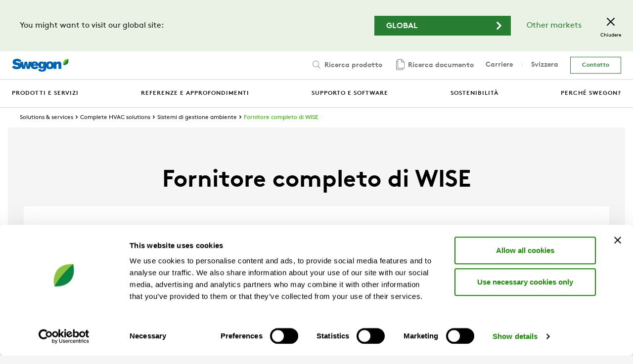

--- FILE ---
content_type: text/html; charset=utf-8
request_url: https://www.swegon.com/it-ch/solutions-and-services/complete-hvac-solutions/sistemi-di-gestione-ambiente/fornitore-completo-di-wise/
body_size: 43284
content:
<!DOCTYPE html>
<html class="no-js" lang="it-CH">
<head>
    <meta charset="utf-8" />
    <meta http-equiv="x-ua-compatible" content="ie=edge">
    <script id="Cookiebot" src="https://consent.cookiebot.com/uc.js" data-cbid="7b60aeb3-682f-4f58-a880-61e3833e8205" data-blockingmode="auto" type="text/javascript" data-georegions="{'region':'DE','cbid':'33ae3342-4a76-4df0-873e-2f45a8e9d602'}"></script>
    <meta name="viewport" content="width=device-width, initial-scale=1" />
    <meta name="description" content="WISE vi offre una scelta di prodotti per gli ambienti, ad aria e ad acqua o una combinazione di entrambi." />
    <meta name="keywords" />

    <meta property="og:title" content="Fornitore completo di WISE | www.swegon.com" />
    <meta property="og:image" content="https://www.swegon.com/siteassets/_product-documents/home-ventilation/picturegallery/swegon_logo.png" /> 
    <meta property="og:site_name" content="Swegon" />
    <meta property="og:description" />
    <meta property="og:type" content="website" />
    <meta name="theme-color" content="#ffffff" />

    <title>Fornitore completo di WISE | www.swegon.com</title>

    <link rel="shortcut icon" href="/favicon.ico?v=11" />
    <link rel="apple-touch-icon" sizes="180x180" href="/Static/img/favicons/apple-touch-icon.png">
    <link rel="icon" type="image/png" href="/Static/img/favicons/favicon-32x32.png" sizes="32x32">
    <link rel="icon" type="image/png" href="/Static/img/favicons/favicon-16x16.png" sizes="16x16">
    <link rel="manifest" href="/Static/img/favicons/site.webmanifest.json">
    <link rel="mask-icon" href="/Static/img/favicons/safari-pinned-tab.svg" color="#5bbad5">

    <link href="/Assets/styles.css?v=202601212" rel="stylesheet">
    <link href="/Assets/print.css" rel="stylesheet" media="print">

<link href="https://www.swegon.com/it-ch/solutions-and-services/complete-hvac-solutions/sistemi-di-gestione-ambiente/fornitore-completo-di-wise/" rel="canonical" /><link href="https://www.swegon.com/solutions-and-services/complete-hvac-solutions/room-management-systems/complete-supplier-of-wise/" hreflang="x-default" rel="alternate" /><link href="https://www.swegon.com/uk/solutions-and-services/complete-hvac-solutions/room-management-systems/complete-supplier-of-wise/" hreflang="en-GB" rel="alternate" /><link href="https://www.swegon.com/de/solutions-and-services/complete-hvac-solutions/bedarfsgesteuerte-raumsysteme/komplettanbieter-von-wise/" hreflang="de" rel="alternate" /><link href="https://www.swegon.com/fr/solutions-et-services/solutions-climatiques/systemes-de-regulation-dune-piece/fournisseur-complet-de-wise/" hreflang="fr" rel="alternate" /><link href="https://www.swegon.com/es/soluciones-y-servicios/soluciones-clima-interior/sistemas-de-gestion-de-estancias/proveedor-integral-de-wise/" hreflang="es" rel="alternate" /><link href="https://www.swegon.com/sv/losningar-och-tjanster/helhetslosningar-for-inomhusklimat/behovsstyrda-rumssystem/helhetsleverantor-av-wise/" hreflang="sv" rel="alternate" /><link href="https://www.swegon.com/no/solutions-and-services/komplette-hvac-losninger/behovsstyrte-romsystemer/totalleverandor-av-wise/" hreflang="no" rel="alternate" /><link href="https://www.swegon.com/da/solutions-and-services/complete-hvac-solutions/behovsstyrede-rumsystemer/komplet-leverandor-af-wise/" hreflang="da" rel="alternate" /><link href="https://www.swegon.com/fi/solutions-and-services/kokonaisratkaisut/tarveohjatut-huonejarjestelmat/wisen-kokonaistoimittaja/" hreflang="fi" rel="alternate" /><link href="https://www.swegon.com/nl-be/solutions-and-services/complete-hvac-solutions/ruimtebeheersystemen/totaalaanbieder-van-wise/" hreflang="nl-BE" rel="alternate" /><link href="https://www.swegon.com/fr-be/solutions-and-services/complete-hvac-solutions/systemes-de-regulation-dune-piece/fournisseur-complet-de-wise/" hreflang="fr-BE" rel="alternate" /><link href="https://www.swegon.com/fr-ch/solutions-and-services/complete-hvac-solutions/systemes-de-regulation-dune-piece/fournisseur-complet-de-wise/" hreflang="fr-CH" rel="alternate" /><link href="https://www.swegon.com/it-ch/solutions-and-services/complete-hvac-solutions/sistemi-di-gestione-ambiente/fornitore-completo-di-wise/" hreflang="it-CH" rel="alternate" /><link href="https://www.swegon.com/de-ch/solutions-and-services/complete-hvac-solutions/bedarfsgesteuerte-raumsysteme/komplettanbieter-von-wise/" hreflang="de-CH" rel="alternate" /><link href="https://www.swegon.com/it/solutions-and-services/complete-hvac-solutions/sistemi-di-gestione-ambiente/fornitore-completo-di-wise/" hreflang="it" rel="alternate" /><link href="https://www.swegon.com/pl/solutions-and-services/complete-hvac-solutions/systemy-zarzdzania-pomieszczeniami/kompletny-dostawca-rozwizania-wise/" hreflang="pl" rel="alternate" />
    <!-- Google Tag Manager -->
    <script>
        (function (w, d, s, l, i) {
            w[l] = w[l] || []; w[l].push({
                'gtm.start':
                    new Date().getTime(), event: 'gtm.js'
            }); var f = d.getElementsByTagName(s)[0],
                j = d.createElement(s), dl = l != 'dataLayer' ? '& l=' + l : ''; j.async = true; j.src =
                    'https://www.googletagmanager.com/gtm.js?id=' + i + dl; f.parentNode.insertBefore(j, f);
        })(window, document, 'script', 'dataLayer', 'GTM-TZN3M9S');</script>
    <!-- End Google Tag Manager -->
    
</head>
<body>
    <!-- Google Tag Manager (noscript) -->
    <noscript>
        <iframe src="https://www.googletagmanager.com/ns.html?id=GTM-TZN3M9S" height="0" width="0" style="display:none;visibility:hidden"></iframe>
    </noscript>
    <!-- End Google Tag Manager (noscript) -->

    <div id="reactRootNode"></div>
    <nav class="skip-link">
        <div class="skip-link__inner">
            <a class="link skip-link__anchor" href="#main">
                <span class="skip-link__label"> Passa al contenuto principale</span>
            </a>
        </div>
    </nav>
    
<div class="top-bar">
	<div class="top-bar__inner">
		<div class="top-bar__content">
			<div class="row row--align-center">
				<div class="col col--span-12 col--span-m-6 col--bottom-gutter col--no-gutter-bottom-m">
					<div class="row">
						<div class="col col--no-gutter-left">
								<p class="h-no-margin">You might want to visit our global site:</p>

						</div>
					</div>
				</div>
				<div class="col col--span-12 col--span-m-6 col--align-end col--no-gutter h-text-align-center h-text-align-right-m">
					<div class="row row--align-center row--justify-end-m">
						<div class="col col--span-12 col--span-xs-6 col--span-xxl-5 col--gutter-right-xs col--bottom-gutter col--no-gutter-bottom-xs h-text-align-center h-text-align-right-m">
							<a class="button  button--wide h-no-margin button--icon" href="/solutions-and-services/complete-hvac-solutions/room-management-systems/complete-supplier-of-wise/">
								<span class="button__label">Global</span>
								<svg class="icon button__icon" focusable="false">
									<use xlink:href="#icon-chevron-right"></use>
								</svg>
							</a>
						</div>
                            <div class="col col--span-12 col--span-xs-6 col--auto-width-m col--gutter-left-xs col--gutter-left-xs h-text-align-center h-text-align-right-m">
                                <a href="#" class="h-margin-x-2" aria-controls="market-selector">Other markets</a>
                            </div>
					</div>
				</div>
			</div>
		</div>
		<button class="top-bar__close" data-cookie="marketisselected" data-cookie-consent="preferences">
			<svg class="icon top-bar__icon" focusable="false">
				<use xlink:href="#icon-close"></use>
			</svg>
			<span class="top-bar__label">Chiudere</span>
		</button>
	</div>
</div>

    <div class="site-wrapper">

<header role="banner" class="header header--large  ">
    <div class="header__container">
        <div class="header__overlay"></div>
        <div class="header__inner">
            <div class="header__topbar">

                <div class="header__topbar-inner">
                    <a class="header__logo" title="Return to start page" href="https://www.swegon.com/it-ch/">
                        <img src="/siteassets/logos/logo.svg?v=1620107735" alt="">
                    </a>
                </div>

                    <div class="header__search" id="header__search">


<div data-react="search-widget" data-props="{&quot;endpoint&quot;:&quot;/api/search/products&quot;,&quot;searchPageUrl&quot;:&quot;/it-ch/risultato-della-ricerca-del-prodotto/&quot;,&quot;form&quot;:{&quot;method&quot;:&quot;POST&quot;,&quot;body&quot;:{&quot;language&quot;:&quot;it-CH&quot;,&quot;includeOnlyBuyable&quot;:&quot;false&quot;}},&quot;className&quot;:&quot;search-field--big&quot;,&quot;seeMoreText&quot;:&quot;Vedi tutto&quot;,&quot;placeholderText&quot;:&quot;Ricerca prodotto&quot;}"></div>
                    </div>
            </div>

            <div class="header__mobile-menu">
                <button class="menu-button">
                    <span class="menu-button__icon"></span>
                    <span class="menu-button__label-wrapper">
                        <span class="menu-button__label menu-button__label--close">Menu</span>
                        <span class="menu-button__label menu-button__label--open">Chiudere</span>
                    </span>
                </button>
            </div>

            <div class="header__main-nav">
                <div class="header__primary-nav">
                        <div class="header__secondary-nav">
                            <nav role="navigation" class="secondary-nav" aria-label="Menu">
                                <ul class="secondary-nav__menu">

                                        <li class="secondary-nav__menu-item" id="find-products-li">
                                            <button class="secondary-nav__link open-search-button" aria-expanded="false" aria-controls="header__search">
                                                <svg class="icon secondary-nav__icon" focusable="false">
                                                    <use xlink:href="#icon-search-small"></use>
                                                </svg>
                                                Ricerca prodotto
                                            </button>
                                        </li>

                                        <li id="find-documents-li" class="secondary-nav__menu-item">
                                            <a id="find-documents-link" class="secondary-nav__link " href="/it-ch/supporto/trova-informazioni/trova-documenti/">
                                                <svg class="icon secondary-nav__icon" focusable="false">
                                                    <use xlink:href="#icon-documents"></use>
                                                </svg>
                                                Ricerca documento
                                            </a>
                                        </li>

                                        <li id="career-li" class="secondary-nav__menu-item">
                                            <a id="career-link" class="secondary-nav__link " href="https://www.swegon.com/it-ch/carriere/">
                                                Carriere
                                            </a>
                                        </li>

                                        <li id="language-selector-li" class="secondary-nav__menu-item secondary-nav__link__divider">
                                            <button class="secondary-nav__link" aria-controls="market-selector">
                                                Svizzera
                                            </button>
                                        </li>

                                        <li class="secondary-nav__menu-item">
                                            <a href="/it-ch/contatto/" class="secondary-nav__link  secondary-nav__link--button">
                                                Contatto
                                            </a>
                                        </li>
                                </ul>
                            </nav>

                        </div>
                    <nav role="navigation" class="primary-nav" aria-label="Menu">
                        <div class="primary-nav__inner">
                            <ul class="primary-nav__menu">
                                    <li class="primary-nav__menu-item ">
                                        <a href="/it-ch/prodotti-e-servizi/" target="" class="primary-nav__link" aria-controls="prodotti--19">
                                            <span class="primary-nav__menu-item-inner">Prodotti e servizi</span>
                                                <span class="primary-nav__icon">
                                                    <svg class="icon" focusable="false">
                                                        <use xlink:href="#icon-chevron-right"></use>
                                                    </svg>
                                                </span>
                                        </a>
                                    </li>
                                    <li class="primary-nav__menu-item ">
                                        <a href="/it-ch/referenze-e-approfondimenti/" target="" class="primary-nav__link" aria-controls="referenze-e-approfondimenti-50">
                                            <span class="primary-nav__menu-item-inner">Referenze e Approfondimenti</span>
                                                <span class="primary-nav__icon">
                                                    <svg class="icon" focusable="false">
                                                        <use xlink:href="#icon-chevron-right"></use>
                                                    </svg>
                                                </span>
                                        </a>
                                    </li>
                                    <li class="primary-nav__menu-item ">
                                        <a href="/it-ch/supporto/" target="" class="primary-nav__link" aria-controls="supporto-13">
                                            <span class="primary-nav__menu-item-inner">Supporto e Software</span>
                                                <span class="primary-nav__icon">
                                                    <svg class="icon" focusable="false">
                                                        <use xlink:href="#icon-chevron-right"></use>
                                                    </svg>
                                                </span>
                                        </a>
                                    </li>
                                    <li class="primary-nav__menu-item ">
                                        <a href="/it-ch/sostenibilita/" target="" class="primary-nav__link" >
                                            <span class="primary-nav__menu-item-inner">Sostenibilit&#xE0;</span>
                                        </a>
                                    </li>
                                    <li class="primary-nav__menu-item ">
                                        <a href="/it-ch/perche-swegon/" target="" class="primary-nav__link" >
                                            <span class="primary-nav__menu-item-inner">Perch&#xE9; Swegon?</span>
                                        </a>
                                    </li>
                            </ul>
                        </div>
                    </nav>
                    <nav>
        <div class="subnav  " id="subnav-prodotti--19" aria-hidden="true">
            <button class="subnav__button">
                <svg class="icon subnav__button-icon" focusable="false">
                    <use xlink:href="#icon-chevron-left"></use>
                </svg>
                Torna al men&#xF9; principale
            </button>
            <div class="subnav__header">
                <div class="subnav__title">Prodotti e servizi</div>
                <a href="/it-ch/prodotti-e-servizi/" class="link link--small">
                    <span class="link__label">Vai alla pagina</span>
                </a>
            </div>
            <div class="subnav__content">
                <ul class="subnav__list">
                        <li class="subnav__list-item ">
                            <a href="/it-ch/prodotti-e-servizi/trattamento-aria/" class="link link--icon link--dark link--small" aria-controls=subnav-Air-handling-fee858cd-it-ch.aspx-1073742547>
                                <span class="link__label">Trattamento aria</span>
                                    <svg class="icon link__icon" focusable="false">
                                        <use xlink:href="#icon-chevron-right"></use>
                                    </svg>
                            </a>

        <div class="subnav subnav--submenu " id="subnav-Air-handling-fee858cd-it-ch.aspx-1073742547" aria-hidden="true">
            <button class="subnav__button">
                <svg class="icon subnav__button-icon" focusable="false">
                    <use xlink:href="#icon-chevron-left"></use>
                </svg>
                Torna al men&#xF9; principale
            </button>
            <div class="subnav__header">
                <div class="subnav__title">Trattamento aria</div>
                <a href="/it-ch/prodotti-e-servizi/trattamento-aria/" class="link link--small">
                    <span class="link__label">Vai alla pagina</span>
                </a>
            </div>
            <div class="subnav__content">
                <ul class="subnav__list">
                        <li class="subnav__list-item ">
                            <a href="/it-ch/prodotti-e-servizi/trattamento-aria/unita-di-trattamento-aria/" class="link link--icon link--dark link--small" >
                                <span class="link__label">Unit&#xE0; di trattamento aria</span>
                            </a>

                        </li>
                        <li class="subnav__list-item ">
                            <a href="/it-ch/prodotti-e-servizi/trattamento-aria/cappe-da-cucina/" class="link link--icon link--dark link--small" >
                                <span class="link__label">Cappe da cucina</span>
                            </a>

                        </li>
                </ul>
            </div>
        </div>
                        </li>
                        <li class="subnav__list-item ">
                            <a href="/it-ch/prodotti-e-servizi/distribuzione-dellaria/" class="link link--icon link--dark link--small" aria-controls=subnav-Air-distribution-8da314a1-it-ch.aspx-1073742570>
                                <span class="link__label">Distribuzione dell&#x27;aria</span>
                                    <svg class="icon link__icon" focusable="false">
                                        <use xlink:href="#icon-chevron-right"></use>
                                    </svg>
                            </a>

        <div class="subnav subnav--submenu " id="subnav-Air-distribution-8da314a1-it-ch.aspx-1073742570" aria-hidden="true">
            <button class="subnav__button">
                <svg class="icon subnav__button-icon" focusable="false">
                    <use xlink:href="#icon-chevron-left"></use>
                </svg>
                Torna al men&#xF9; principale
            </button>
            <div class="subnav__header">
                <div class="subnav__title">Distribuzione dell&#x27;aria</div>
                <a href="/it-ch/prodotti-e-servizi/distribuzione-dellaria/" class="link link--small">
                    <span class="link__label">Vai alla pagina</span>
                </a>
            </div>
            <div class="subnav__content">
                <ul class="subnav__list">
                        <li class="subnav__list-item ">
                            <a href="/it-ch/prodotti-e-servizi/distribuzione-dellaria/serranda-e-unita-di-misurazione/" class="link link--icon link--dark link--small" >
                                <span class="link__label">Serranda e unit&#xE0; di misurazione</span>
                            </a>

                        </li>
                        <li class="subnav__list-item ">
                            <a href="/it-ch/prodotti-e-servizi/distribuzione-dellaria/silenziatore/" class="link link--icon link--dark link--small" >
                                <span class="link__label">Silenziatore</span>
                            </a>

                        </li>
                        <li class="subnav__list-item ">
                            <a href="/it-ch/prodotti-e-servizi/distribuzione-dellaria/prese-daria/" class="link link--icon link--dark link--small" >
                                <span class="link__label">Prese d&#x27;aria</span>
                            </a>

                        </li>
                </ul>
            </div>
        </div>
                        </li>
                        <li class="subnav__list-item ">
                            <a href="/it-ch/prodotti-e-servizi/unita-ambiente/" class="link link--icon link--dark link--small" aria-controls=subnav-Room-Units-ec6f590e-it-ch.aspx-1073742592>
                                <span class="link__label">Soluzioni per ambienti</span>
                                    <svg class="icon link__icon" focusable="false">
                                        <use xlink:href="#icon-chevron-right"></use>
                                    </svg>
                            </a>

        <div class="subnav subnav--submenu " id="subnav-Room-Units-ec6f590e-it-ch.aspx-1073742592" aria-hidden="true">
            <button class="subnav__button">
                <svg class="icon subnav__button-icon" focusable="false">
                    <use xlink:href="#icon-chevron-left"></use>
                </svg>
                Torna al men&#xF9; principale
            </button>
            <div class="subnav__header">
                <div class="subnav__title">Soluzioni per ambienti</div>
                <a href="/it-ch/prodotti-e-servizi/unita-ambiente/" class="link link--small">
                    <span class="link__label">Vai alla pagina</span>
                </a>
            </div>
            <div class="subnav__content">
                <ul class="subnav__list">
                        <li class="subnav__list-item ">
                            <a href="/it-ch/prodotti-e-servizi/unita-ambiente/unita-ambiente-ad-aria/" class="link link--icon link--dark link--small" >
                                <span class="link__label">Unit&#xE0; ambiente ad aria</span>
                            </a>

                        </li>
                        <li class="subnav__list-item ">
                            <a href="/it-ch/prodotti-e-servizi/unita-ambiente/unita-ambiente-idroniche/" class="link link--icon link--dark link--small" >
                                <span class="link__label">Unit&#xE0; ambiente idroniche</span>
                            </a>

                        </li>
                        <li class="subnav__list-item ">
                            <a href="/it-ch/prodotti-e-servizi/unita-ambiente/soffitto-radiante/" class="link link--icon link--dark link--small" >
                                <span class="link__label">Soffitti radianti</span>
                            </a>

                        </li>
                </ul>
            </div>
        </div>
                        </li>
                        <li class="subnav__list-item ">
                            <a href="/it-ch/prodotti-e-servizi/produzione-di-raffreddamento-e-riscaldamento/" class="link link--icon link--dark link--small" aria-controls=subnav-Cooling-heating-production-it-ch.aspx-1073742647>
                                <span class="link__label">Produzione di raffreddamento e riscaldamento</span>
                                    <svg class="icon link__icon" focusable="false">
                                        <use xlink:href="#icon-chevron-right"></use>
                                    </svg>
                            </a>

        <div class="subnav subnav--submenu " id="subnav-Cooling-heating-production-it-ch.aspx-1073742647" aria-hidden="true">
            <button class="subnav__button">
                <svg class="icon subnav__button-icon" focusable="false">
                    <use xlink:href="#icon-chevron-left"></use>
                </svg>
                Torna al men&#xF9; principale
            </button>
            <div class="subnav__header">
                <div class="subnav__title">Produzione di raffreddamento e riscaldamento</div>
                <a href="/it-ch/prodotti-e-servizi/produzione-di-raffreddamento-e-riscaldamento/" class="link link--small">
                    <span class="link__label">Vai alla pagina</span>
                </a>
            </div>
            <div class="subnav__content">
                <ul class="subnav__list">
                        <li class="subnav__list-item ">
                            <a href="/it-ch/prodotti-e-servizi/produzione-di-raffreddamento-e-riscaldamento/riscaldamento-e-raffreddamento/" class="link link--icon link--dark link--small" >
                                <span class="link__label">Riscaldamento e raffreddamento</span>
                            </a>

                        </li>
                        <li class="subnav__list-item ">
                            <a href="/it-ch/prodotti-e-servizi/produzione-di-raffreddamento-e-riscaldamento/freecooling/" class="link link--icon link--dark link--small" >
                                <span class="link__label">Freecooling</span>
                            </a>

                        </li>
                        <li class="subnav__list-item ">
                            <a href="/it-ch/prodotti-e-servizi/produzione-di-raffreddamento-e-riscaldamento/raffreddamento-it/" class="link link--icon link--dark link--small" >
                                <span class="link__label">Raffreddamento IT</span>
                            </a>

                        </li>
                        <li class="subnav__list-item ">
                            <a href="/it-ch/prodotti-e-servizi/produzione-di-raffreddamento-e-riscaldamento/condizionatore-di-tipo-rooftop/" class="link link--icon link--dark link--small" >
                                <span class="link__label">Condizionatore di tipo rooftop</span>
                            </a>

                        </li>
                        <li class="subnav__list-item ">
                            <a href="/it-ch/prodotti-e-servizi/produzione-di-raffreddamento-e-riscaldamento/sorgente-remota/" class="link link--icon link--dark link--small" >
                                <span class="link__label">Sorgente remota</span>
                            </a>

                        </li>
                        <li class="subnav__list-item ">
                            <a href="/it-ch/prodotti-e-servizi/produzione-di-raffreddamento-e-riscaldamento/heating/" class="link link--icon link--dark link--small" >
                                <span class="link__label">Heating</span>
                            </a>

                        </li>
                </ul>
            </div>
        </div>
                        </li>
                        <li class="subnav__list-item ">
                            <a href="/it-ch/prodotti-e-servizi/sistemi-di-gestione-ambiente/" class="link link--icon link--dark link--small" aria-controls=subnav-Room-management-systems-c498c5dc-it-ch.aspx-1073742669>
                                <span class="link__label">Sistemi di gestione ambiente</span>
                                    <svg class="icon link__icon" focusable="false">
                                        <use xlink:href="#icon-chevron-right"></use>
                                    </svg>
                            </a>

        <div class="subnav subnav--submenu " id="subnav-Room-management-systems-c498c5dc-it-ch.aspx-1073742669" aria-hidden="true">
            <button class="subnav__button">
                <svg class="icon subnav__button-icon" focusable="false">
                    <use xlink:href="#icon-chevron-left"></use>
                </svg>
                Torna al men&#xF9; principale
            </button>
            <div class="subnav__header">
                <div class="subnav__title">Sistemi di gestione ambiente</div>
                <a href="/it-ch/prodotti-e-servizi/sistemi-di-gestione-ambiente/" class="link link--small">
                    <span class="link__label">Vai alla pagina</span>
                </a>
            </div>
            <div class="subnav__content">
                <ul class="subnav__list">
                        <li class="subnav__list-item ">
                            <a href="/it-ch/prodotti-e-servizi/sistemi-di-gestione-ambiente/wise/" class="link link--icon link--dark link--small" >
                                <span class="link__label">WISE</span>
                            </a>

                        </li>
                        <li class="subnav__list-item ">
                            <a href="/it-ch/prodotti-e-servizi/sistemi-di-gestione-ambiente/react/" class="link link--icon link--dark link--small" >
                                <span class="link__label">REACT</span>
                            </a>

                        </li>
                        <li class="subnav__list-item ">
                            <a href="/it-ch/prodotti-e-servizi/sistemi-di-gestione-ambiente/controller-ambiente/" class="link link--icon link--dark link--small" >
                                <span class="link__label">Controller ambiente</span>
                            </a>

                        </li>
                </ul>
            </div>
        </div>
                        </li>
                        <li class="subnav__list-item ">
                            <a href="/it-ch/prodotti-e-servizi/servizi-e-connettivita/" class="link link--icon link--dark link--small" aria-controls=subnav-Services-connectivity-47b63fed-it-ch.aspx-1073742694>
                                <span class="link__label">Servizi e connettivit&#xE0;</span>
                                    <svg class="icon link__icon" focusable="false">
                                        <use xlink:href="#icon-chevron-right"></use>
                                    </svg>
                            </a>

        <div class="subnav subnav--submenu " id="subnav-Services-connectivity-47b63fed-it-ch.aspx-1073742694" aria-hidden="true">
            <button class="subnav__button">
                <svg class="icon subnav__button-icon" focusable="false">
                    <use xlink:href="#icon-chevron-left"></use>
                </svg>
                Torna al men&#xF9; principale
            </button>
            <div class="subnav__header">
                <div class="subnav__title">Servizi e connettivit&#xE0;</div>
                <a href="/it-ch/prodotti-e-servizi/servizi-e-connettivita/" class="link link--small">
                    <span class="link__label">Vai alla pagina</span>
                </a>
            </div>
            <div class="subnav__content">
                <ul class="subnav__list">
                        <li class="subnav__list-item ">
                            <a href="/it-ch/prodotti-e-servizi/servizi-e-connettivita/servizi-digitali/" class="link link--icon link--dark link--small" >
                                <span class="link__label">Servizi digitali</span>
                            </a>

                        </li>
                        <li class="subnav__list-item ">
                            <a href="/it-ch/prodotti-e-servizi/servizi-e-connettivita/servizi-tecnici/" class="link link--icon link--dark link--small" >
                                <span class="link__label">Servizi tecnici</span>
                            </a>

                        </li>
                </ul>
            </div>
        </div>
                        </li>
                </ul>
            </div>
        </div>
        <div class="subnav  " id="subnav-referenze-e-approfondimenti-50" aria-hidden="true">
            <button class="subnav__button">
                <svg class="icon subnav__button-icon" focusable="false">
                    <use xlink:href="#icon-chevron-left"></use>
                </svg>
                Torna al men&#xF9; principale
            </button>
            <div class="subnav__header">
                <div class="subnav__title">Referenze e Approfondimenti</div>
                <a href="/it-ch/referenze-e-approfondimenti/" class="link link--small">
                    <span class="link__label">Vai alla pagina</span>
                </a>
            </div>
            <div class="subnav__content">
                <ul class="subnav__list">
                        <li class="subnav__list-item ">
                            <a href="/it-ch/referenze-e-approfondimenti/referenze/" class="link link--icon link--dark link--small" >
                                <span class="link__label">Referenze</span>
                            </a>

                        </li>
                        <li class="subnav__list-item ">
                            <a href="/it-ch/referenze-e-approfondimenti/guide-alle-applicazioni/" class="link link--icon link--dark link--small" aria-controls=subnav-guide-alle-applicazioni-42765>
                                <span class="link__label">Guide alle applicazioni</span>
                                    <svg class="icon link__icon" focusable="false">
                                        <use xlink:href="#icon-chevron-right"></use>
                                    </svg>
                            </a>

        <div class="subnav subnav--submenu " id="subnav-guide-alle-applicazioni-42765" aria-hidden="true">
            <button class="subnav__button">
                <svg class="icon subnav__button-icon" focusable="false">
                    <use xlink:href="#icon-chevron-left"></use>
                </svg>
                Referenze e Approfondimenti
            </button>
            <div class="subnav__header">
                <div class="subnav__title">Guide alle applicazioni</div>
                <a href="/it-ch/referenze-e-approfondimenti/guide-alle-applicazioni/" class="link link--small">
                    <span class="link__label">Vai alla pagina</span>
                </a>
            </div>
            <div class="subnav__content">
                <ul class="subnav__list">
                        <li class="subnav__list-item ">
                            <a href="/it-ch/referenze-e-approfondimenti/guide-alle-applicazioni/uffici-ad-aria/" class="link link--icon link--dark link--small" >
                                <span class="link__label">Uffici - Ad aria</span>
                            </a>

                        </li>
                        <li class="subnav__list-item ">
                            <a href="/it-ch/referenze-e-approfondimenti/guide-alle-applicazioni/uffici-ad-acqua/" class="link link--icon link--dark link--small" >
                                <span class="link__label">Uffici - Ad acqua</span>
                            </a>

                        </li>
                        <li class="subnav__list-item ">
                            <a href="/it-ch/referenze-e-approfondimenti/guide-alle-applicazioni/negozi/" class="link link--icon link--dark link--small" >
                                <span class="link__label">Negozi</span>
                            </a>

                        </li>
                        <li class="subnav__list-item ">
                            <a href="/it-ch/referenze-e-approfondimenti/guide-alle-applicazioni/hotel/" class="link link--icon link--dark link--small" >
                                <span class="link__label">Hotels</span>
                            </a>

                        </li>
                        <li class="subnav__list-item ">
                            <a href="/it-ch/referenze-e-approfondimenti/guide-alle-applicazioni/ventilazione-residenziale/" class="link link--icon link--dark link--small" >
                                <span class="link__label">Edifici residenziali</span>
                            </a>

                        </li>
                        <li class="subnav__list-item ">
                            <a href="/it-ch/referenze-e-approfondimenti/guide-alle-applicazioni/data-centre/" class="link link--icon link--dark link--small" >
                                <span class="link__label">Data centre</span>
                            </a>

                        </li>
                        <li class="subnav__list-item ">
                            <a href="/it-ch/referenze-e-approfondimenti/guide-alle-applicazioni/locali-ad-uso-industriale/" class="link link--icon link--dark link--small" >
                                <span class="link__label">Locali ad uso industriale</span>
                            </a>

                        </li>
                        <li class="subnav__list-item ">
                            <a href="/it-ch/referenze-e-approfondimenti/guide-alle-applicazioni/Scuola/" class="link link--icon link--dark link--small" >
                                <span class="link__label">Scuola</span>
                            </a>

                        </li>
                        <li class="subnav__list-item ">
                            <a href="/it-ch/referenze-e-approfondimenti/guide-alle-applicazioni/Strutture-sportive/" class="link link--icon link--dark link--small" >
                                <span class="link__label">Strutture sportive</span>
                            </a>

                        </li>
                </ul>
            </div>
        </div>
                        </li>
                        <li class="subnav__list-item ">
                            <a href="/it-ch/referenze-e-approfondimenti/guide-tecniche/" class="link link--icon link--dark link--small" aria-controls=subnav-guide-tecniche-42767>
                                <span class="link__label">Guide tecniche</span>
                                    <svg class="icon link__icon" focusable="false">
                                        <use xlink:href="#icon-chevron-right"></use>
                                    </svg>
                            </a>

        <div class="subnav subnav--submenu " id="subnav-guide-tecniche-42767" aria-hidden="true">
            <button class="subnav__button">
                <svg class="icon subnav__button-icon" focusable="false">
                    <use xlink:href="#icon-chevron-left"></use>
                </svg>
                Referenze e Approfondimenti
            </button>
            <div class="subnav__header">
                <div class="subnav__title">Guide tecniche</div>
                <a href="/it-ch/referenze-e-approfondimenti/guide-tecniche/" class="link link--small">
                    <span class="link__label">Vai alla pagina</span>
                </a>
            </div>
            <div class="subnav__content">
                <ul class="subnav__list">
                        <li class="subnav__list-item ">
                            <a href="/it-ch/referenze-e-approfondimenti/guide-tecniche/diverse-tipologie-di-recuperatori-di-calore/" class="link link--icon link--dark link--small" >
                                <span class="link__label">diverse tipologie di recuperatori di calore</span>
                            </a>

                        </li>
                        <li class="subnav__list-item ">
                            <a href="/it-ch/referenze-e-approfondimenti/guide-tecniche/free-cooling-o-raffreddamento-a-compressore/" class="link link--icon link--dark link--small" >
                                <span class="link__label">Free cooling o raffreddamento a compressore</span>
                            </a>

                        </li>
                        <li class="subnav__list-item ">
                            <a href="/it-ch/referenze-e-approfondimenti/guide-tecniche/principi-di-ventilazione/" class="link link--icon link--dark link--small" >
                                <span class="link__label">Principi di ventilazione</span>
                            </a>

                        </li>
                        <li class="subnav__list-item ">
                            <a href="/it-ch/referenze-e-approfondimenti/guide-tecniche/aria-o-acqua/" class="link link--icon link--dark link--small" >
                                <span class="link__label">Aria o acqua</span>
                            </a>

                        </li>
                        <li class="subnav__list-item ">
                            <a href="/it-ch/referenze-e-approfondimenti/guide-tecniche/spieghiamo-la-ventilazione-controllata-dalla-domanda/" class="link link--icon link--dark link--small" >
                                <span class="link__label">Demand controlled ventilation</span>
                            </a>

                        </li>
                        <li class="subnav__list-item ">
                            <a href="/it-ch/referenze-e-approfondimenti/guide-tecniche/diagramma-di-mollier/" class="link link--icon link--dark link--small" >
                                <span class="link__label">Diagramma di Mollier</span>
                            </a>

                        </li>
                        <li class="subnav__list-item ">
                            <a href="/it-ch/referenze-e-approfondimenti/guide-tecniche/air-handling-units-and-ventilation/" class="link link--icon link--dark link--small" >
                                <span class="link__label">Unit&#xE0; di trattamento dell&#x27;aria e ventilazione</span>
                            </a>

                        </li>
                </ul>
            </div>
        </div>
                        </li>
                        <li class="subnav__list-item ">
                            <a href="https://blog.swegon.com/it-ch/" class="link link--icon link--dark link--small" >
                                <span class="link__label">Blog</span>
                            </a>

                        </li>
                </ul>
            </div>
        </div>
        <div class="subnav  " id="subnav-supporto-13" aria-hidden="true">
            <button class="subnav__button">
                <svg class="icon subnav__button-icon" focusable="false">
                    <use xlink:href="#icon-chevron-left"></use>
                </svg>
                Torna al men&#xF9; principale
            </button>
            <div class="subnav__header">
                <div class="subnav__title">Supporto e Software</div>
                <a href="/it-ch/supporto/" class="link link--small">
                    <span class="link__label">Vai alla pagina</span>
                </a>
            </div>
            <div class="subnav__content">
                <ul class="subnav__list">
                        <li class="subnav__list-item ">
                            <a href="/it-ch/supporto/trova-informazioni/" class="link link--icon link--dark link--small" aria-controls=subnav-trova-informazioni-45479>
                                <span class="link__label">Trova informazioni</span>
                                    <svg class="icon link__icon" focusable="false">
                                        <use xlink:href="#icon-chevron-right"></use>
                                    </svg>
                            </a>

        <div class="subnav subnav--submenu " id="subnav-trova-informazioni-45479" aria-hidden="true">
            <button class="subnav__button">
                <svg class="icon subnav__button-icon" focusable="false">
                    <use xlink:href="#icon-chevron-left"></use>
                </svg>
                Supporto e Software
            </button>
            <div class="subnav__header">
                <div class="subnav__title">Trova informazioni</div>
                <a href="/it-ch/supporto/trova-informazioni/" class="link link--small">
                    <span class="link__label">Vai alla pagina</span>
                </a>
            </div>
            <div class="subnav__content">
                <ul class="subnav__list">
                        <li class="subnav__list-item ">
                            <a href="/it-ch/supporto/trova-informazioni/trova-documenti/" class="link link--icon link--dark link--small" >
                                <span class="link__label">Trova documenti</span>
                            </a>

                        </li>
                        <li class="subnav__list-item ">
                            <a href="/it-ch/supporto/trova-informazioni/archivio-documenti/" class="link link--icon link--dark link--small" >
                                <span class="link__label">Archivio documenti</span>
                            </a>

                        </li>
                        <li class="subnav__list-item ">
                            <a href="/it-ch/supporto/trova-informazioni/bim/" class="link link--icon link--dark link--small" >
                                <span class="link__label">BIM</span>
                            </a>

                        </li>
                        <li class="subnav__list-item ">
                            <a href="/it-ch/supporto/trova-informazioni/servizio-prevendita/" class="link link--icon link--dark link--small" >
                                <span class="link__label">Servizio prevendita</span>
                            </a>

                        </li>
                        <li class="subnav__list-item ">
                            <a href="/it-ch/supporto/trova-informazioni/certificazioni-edilizie/" class="link link--icon link--dark link--small" >
                                <span class="link__label">Certificazioni edilizie</span>
                            </a>

                        </li>
                </ul>
            </div>
        </div>
                        </li>
                        <li class="subnav__list-item ">
                            <a href="/it-ch/supporto/supporto-tecnico/" class="link link--icon link--dark link--small" >
                                <span class="link__label">Supporto tecnico</span>
                            </a>

                        </li>
                        <li class="subnav__list-item ">
                            <a href="/it-ch/supporto/software/" class="link link--icon link--dark link--small" >
                                <span class="link__label">Software</span>
                            </a>

                        </li>
                </ul>
            </div>
        </div>
                    </nav>
                </div>
            </div>
        </div>
        <div class="mega-menu">
                    <div id="prodotti--19" aria-hidden="true" class="mega-menu__item">
                        <div class="mega-menu__item-inner">
                            <div class="mega-menu__header">
                                <a href="/it-ch/prodotti-e-servizi/" class="link link--icon link--dark link--big link--bold">
                                    <span class="link__label">Prodotti e servizi</span>
                                    <svg class="icon link__icon" focusable="false">
                                        <use xlink:href="#icon-chevron-right"></use>
                                    </svg>
                                </a>
                            </div>

                            <div class="mega-menu__content">
                                <div class="row">
                                        <div class="col col--span-12 col--span-xs-6 col--span-s-4 col--span-l-3">
                                            <ul class="mega-menu__list">
                                                <li class="mega-menu__list-item">
                                                    <a href="/it-ch/prodotti-e-servizi/trattamento-aria/" class="link link--icon link--dark link--bold">
                                                        <span class="link__label">Trattamento aria</span>
                                                        <svg class="icon link__icon" focusable="false">
                                                            <use xlink:href="#icon-chevron-right"></use>
                                                        </svg>
                                                    </a>
                                                </li>
                                                        <li class="mega-menu__list-item">
                                                            <a href="/it-ch/prodotti-e-servizi/trattamento-aria/unita-di-trattamento-aria/" class="link link--dark link--small">
                                                                <span class="link__label">Unit&#xE0; di trattamento aria</span>
                                                            </a>
                                                        </li>
                                                        <li class="mega-menu__list-item">
                                                            <a href="/it-ch/prodotti-e-servizi/trattamento-aria/cappe-da-cucina/" class="link link--dark link--small">
                                                                <span class="link__label">Cappe da cucina</span>
                                                            </a>
                                                        </li>
                                            </ul>
                                        </div>
                                        <div class="col col--span-12 col--span-xs-6 col--span-s-4 col--span-l-3">
                                            <ul class="mega-menu__list">
                                                <li class="mega-menu__list-item">
                                                    <a href="/it-ch/prodotti-e-servizi/distribuzione-dellaria/" class="link link--icon link--dark link--bold">
                                                        <span class="link__label">Distribuzione dell&#x27;aria</span>
                                                        <svg class="icon link__icon" focusable="false">
                                                            <use xlink:href="#icon-chevron-right"></use>
                                                        </svg>
                                                    </a>
                                                </li>
                                                        <li class="mega-menu__list-item">
                                                            <a href="/it-ch/prodotti-e-servizi/distribuzione-dellaria/serranda-e-unita-di-misurazione/" class="link link--dark link--small">
                                                                <span class="link__label">Serranda e unit&#xE0; di misurazione</span>
                                                            </a>
                                                        </li>
                                                        <li class="mega-menu__list-item">
                                                            <a href="/it-ch/prodotti-e-servizi/distribuzione-dellaria/silenziatore/" class="link link--dark link--small">
                                                                <span class="link__label">Silenziatore</span>
                                                            </a>
                                                        </li>
                                                        <li class="mega-menu__list-item">
                                                            <a href="/it-ch/prodotti-e-servizi/distribuzione-dellaria/prese-daria/" class="link link--dark link--small">
                                                                <span class="link__label">Prese d&#x27;aria</span>
                                                            </a>
                                                        </li>
                                            </ul>
                                        </div>
                                        <div class="col col--span-12 col--span-xs-6 col--span-s-4 col--span-l-3">
                                            <ul class="mega-menu__list">
                                                <li class="mega-menu__list-item">
                                                    <a href="/it-ch/prodotti-e-servizi/unita-ambiente/" class="link link--icon link--dark link--bold">
                                                        <span class="link__label">Soluzioni per ambienti</span>
                                                        <svg class="icon link__icon" focusable="false">
                                                            <use xlink:href="#icon-chevron-right"></use>
                                                        </svg>
                                                    </a>
                                                </li>
                                                        <li class="mega-menu__list-item">
                                                            <a href="/it-ch/prodotti-e-servizi/unita-ambiente/unita-ambiente-ad-aria/" class="link link--dark link--small">
                                                                <span class="link__label">Unit&#xE0; ambiente ad aria</span>
                                                            </a>
                                                        </li>
                                                        <li class="mega-menu__list-item">
                                                            <a href="/it-ch/prodotti-e-servizi/unita-ambiente/unita-ambiente-idroniche/" class="link link--dark link--small">
                                                                <span class="link__label">Unit&#xE0; ambiente idroniche</span>
                                                            </a>
                                                        </li>
                                                        <li class="mega-menu__list-item">
                                                            <a href="/it-ch/prodotti-e-servizi/unita-ambiente/soffitto-radiante/" class="link link--dark link--small">
                                                                <span class="link__label">Soffitti radianti</span>
                                                            </a>
                                                        </li>
                                            </ul>
                                        </div>
                                        <div class="col col--span-12 col--span-xs-6 col--span-s-4 col--span-l-3">
                                            <ul class="mega-menu__list">
                                                <li class="mega-menu__list-item">
                                                    <a href="/it-ch/prodotti-e-servizi/produzione-di-raffreddamento-e-riscaldamento/" class="link link--icon link--dark link--bold">
                                                        <span class="link__label">Produzione di raffreddamento e riscaldamento</span>
                                                        <svg class="icon link__icon" focusable="false">
                                                            <use xlink:href="#icon-chevron-right"></use>
                                                        </svg>
                                                    </a>
                                                </li>
                                                        <li class="mega-menu__list-item">
                                                            <a href="/it-ch/prodotti-e-servizi/produzione-di-raffreddamento-e-riscaldamento/riscaldamento-e-raffreddamento/" class="link link--dark link--small">
                                                                <span class="link__label">Riscaldamento e raffreddamento</span>
                                                            </a>
                                                        </li>
                                                        <li class="mega-menu__list-item">
                                                            <a href="/it-ch/prodotti-e-servizi/produzione-di-raffreddamento-e-riscaldamento/freecooling/" class="link link--dark link--small">
                                                                <span class="link__label">Freecooling</span>
                                                            </a>
                                                        </li>
                                                        <li class="mega-menu__list-item">
                                                            <a href="/it-ch/prodotti-e-servizi/produzione-di-raffreddamento-e-riscaldamento/raffreddamento-it/" class="link link--dark link--small">
                                                                <span class="link__label">Raffreddamento IT</span>
                                                            </a>
                                                        </li>
                                                        <li class="mega-menu__list-item">
                                                            <a href="/it-ch/prodotti-e-servizi/produzione-di-raffreddamento-e-riscaldamento/condizionatore-di-tipo-rooftop/" class="link link--dark link--small">
                                                                <span class="link__label">Condizionatore di tipo rooftop</span>
                                                            </a>
                                                        </li>
                                                        <li class="mega-menu__list-item">
                                                            <a href="/it-ch/prodotti-e-servizi/produzione-di-raffreddamento-e-riscaldamento/sorgente-remota/" class="link link--dark link--small">
                                                                <span class="link__label">Sorgente remota</span>
                                                            </a>
                                                        </li>
                                                        <li class="mega-menu__list-item">
                                                            <a href="/it-ch/prodotti-e-servizi/produzione-di-raffreddamento-e-riscaldamento/heating/" class="link link--dark link--small">
                                                                <span class="link__label">Heating</span>
                                                            </a>
                                                        </li>
                                            </ul>
                                        </div>
                                        <div class="col col--span-12 col--span-xs-6 col--span-s-4 col--span-l-3">
                                            <ul class="mega-menu__list">
                                                <li class="mega-menu__list-item">
                                                    <a href="/it-ch/prodotti-e-servizi/sistemi-di-gestione-ambiente/" class="link link--icon link--dark link--bold">
                                                        <span class="link__label">Sistemi di gestione ambiente</span>
                                                        <svg class="icon link__icon" focusable="false">
                                                            <use xlink:href="#icon-chevron-right"></use>
                                                        </svg>
                                                    </a>
                                                </li>
                                                        <li class="mega-menu__list-item">
                                                            <a href="/it-ch/prodotti-e-servizi/sistemi-di-gestione-ambiente/wise/" class="link link--dark link--small">
                                                                <span class="link__label">WISE</span>
                                                            </a>
                                                        </li>
                                                        <li class="mega-menu__list-item">
                                                            <a href="/it-ch/prodotti-e-servizi/sistemi-di-gestione-ambiente/react/" class="link link--dark link--small">
                                                                <span class="link__label">REACT</span>
                                                            </a>
                                                        </li>
                                                        <li class="mega-menu__list-item">
                                                            <a href="/it-ch/prodotti-e-servizi/sistemi-di-gestione-ambiente/controller-ambiente/" class="link link--dark link--small">
                                                                <span class="link__label">Controller ambiente</span>
                                                            </a>
                                                        </li>
                                            </ul>
                                        </div>
                                        <div class="col col--span-12 col--span-xs-6 col--span-s-4 col--span-l-3">
                                            <ul class="mega-menu__list">
                                                <li class="mega-menu__list-item">
                                                    <a href="/it-ch/prodotti-e-servizi/servizi-e-connettivita/" class="link link--icon link--dark link--bold">
                                                        <span class="link__label">Servizi e connettivit&#xE0;</span>
                                                        <svg class="icon link__icon" focusable="false">
                                                            <use xlink:href="#icon-chevron-right"></use>
                                                        </svg>
                                                    </a>
                                                </li>
                                                        <li class="mega-menu__list-item">
                                                            <a href="/it-ch/prodotti-e-servizi/servizi-e-connettivita/servizi-digitali/" class="link link--dark link--small">
                                                                <span class="link__label">Servizi digitali</span>
                                                            </a>
                                                        </li>
                                                        <li class="mega-menu__list-item">
                                                            <a href="/it-ch/prodotti-e-servizi/servizi-e-connettivita/servizi-tecnici/" class="link link--dark link--small">
                                                                <span class="link__label">Servizi tecnici</span>
                                                            </a>
                                                        </li>
                                            </ul>
                                        </div>
                                </div>
                            </div>

                            <a href="#" class="mega-menu__close" aria-label="Chiudere">Chiudere</a>

                        </div>
                    </div>
                    <div id="referenze-e-approfondimenti-50" aria-hidden="true" class="mega-menu__item">
                        <div class="mega-menu__item-inner">
                            <div class="mega-menu__header">
                                <a href="/it-ch/referenze-e-approfondimenti/" class="link link--icon link--dark link--big link--bold">
                                    <span class="link__label">Referenze e Approfondimenti</span>
                                    <svg class="icon link__icon" focusable="false">
                                        <use xlink:href="#icon-chevron-right"></use>
                                    </svg>
                                </a>
                            </div>

                            <div class="mega-menu__content">
                                <div class="row">
                                        <div class="col col--span-12 col--span-xs-6 col--span-s-4 col--span-l-3">
                                            <ul class="mega-menu__list">
                                                <li class="mega-menu__list-item">
                                                    <a href="/it-ch/referenze-e-approfondimenti/referenze/" class="link link--icon link--dark link--bold">
                                                        <span class="link__label">Referenze</span>
                                                        <svg class="icon link__icon" focusable="false">
                                                            <use xlink:href="#icon-chevron-right"></use>
                                                        </svg>
                                                    </a>
                                                </li>
                                            </ul>
                                        </div>
                                        <div class="col col--span-12 col--span-xs-6 col--span-s-4 col--span-l-3">
                                            <ul class="mega-menu__list">
                                                <li class="mega-menu__list-item">
                                                    <a href="/it-ch/referenze-e-approfondimenti/guide-alle-applicazioni/" class="link link--icon link--dark link--bold">
                                                        <span class="link__label">Guide alle applicazioni</span>
                                                        <svg class="icon link__icon" focusable="false">
                                                            <use xlink:href="#icon-chevron-right"></use>
                                                        </svg>
                                                    </a>
                                                </li>
                                                        <li class="mega-menu__list-item">
                                                            <a href="/it-ch/referenze-e-approfondimenti/guide-alle-applicazioni/uffici-ad-aria/" class="link link--dark link--small">
                                                                <span class="link__label">Uffici - Ad aria</span>
                                                            </a>
                                                        </li>
                                                        <li class="mega-menu__list-item">
                                                            <a href="/it-ch/referenze-e-approfondimenti/guide-alle-applicazioni/uffici-ad-acqua/" class="link link--dark link--small">
                                                                <span class="link__label">Uffici - Ad acqua</span>
                                                            </a>
                                                        </li>
                                                        <li class="mega-menu__list-item">
                                                            <a href="/it-ch/referenze-e-approfondimenti/guide-alle-applicazioni/negozi/" class="link link--dark link--small">
                                                                <span class="link__label">Negozi</span>
                                                            </a>
                                                        </li>
                                                        <li class="mega-menu__list-item">
                                                            <a href="/it-ch/referenze-e-approfondimenti/guide-alle-applicazioni/hotel/" class="link link--dark link--small">
                                                                <span class="link__label">Hotels</span>
                                                            </a>
                                                        </li>
                                                        <li class="mega-menu__list-item">
                                                            <a href="/it-ch/referenze-e-approfondimenti/guide-alle-applicazioni/ventilazione-residenziale/" class="link link--dark link--small">
                                                                <span class="link__label">Edifici residenziali</span>
                                                            </a>
                                                        </li>
                                                        <li class="mega-menu__list-item">
                                                            <a href="/it-ch/referenze-e-approfondimenti/guide-alle-applicazioni/data-centre/" class="link link--dark link--small">
                                                                <span class="link__label">Data centre</span>
                                                            </a>
                                                        </li>
                                                        <li class="mega-menu__list-item">
                                                            <a href="/it-ch/referenze-e-approfondimenti/guide-alle-applicazioni/locali-ad-uso-industriale/" class="link link--dark link--small">
                                                                <span class="link__label">Locali ad uso industriale</span>
                                                            </a>
                                                        </li>
                                                        <li class="mega-menu__list-item">
                                                            <a href="/it-ch/referenze-e-approfondimenti/guide-alle-applicazioni/Scuola/" class="link link--dark link--small">
                                                                <span class="link__label">Scuola</span>
                                                            </a>
                                                        </li>
                                                        <li class="mega-menu__list-item">
                                                            <a href="/it-ch/referenze-e-approfondimenti/guide-alle-applicazioni/Strutture-sportive/" class="link link--dark link--small">
                                                                <span class="link__label">Strutture sportive</span>
                                                            </a>
                                                        </li>
                                            </ul>
                                        </div>
                                        <div class="col col--span-12 col--span-xs-6 col--span-s-4 col--span-l-3">
                                            <ul class="mega-menu__list">
                                                <li class="mega-menu__list-item">
                                                    <a href="/it-ch/referenze-e-approfondimenti/guide-tecniche/" class="link link--icon link--dark link--bold">
                                                        <span class="link__label">Guide tecniche</span>
                                                        <svg class="icon link__icon" focusable="false">
                                                            <use xlink:href="#icon-chevron-right"></use>
                                                        </svg>
                                                    </a>
                                                </li>
                                                        <li class="mega-menu__list-item">
                                                            <a href="/it-ch/referenze-e-approfondimenti/guide-tecniche/diverse-tipologie-di-recuperatori-di-calore/" class="link link--dark link--small">
                                                                <span class="link__label">diverse tipologie di recuperatori di calore</span>
                                                            </a>
                                                        </li>
                                                        <li class="mega-menu__list-item">
                                                            <a href="/it-ch/referenze-e-approfondimenti/guide-tecniche/free-cooling-o-raffreddamento-a-compressore/" class="link link--dark link--small">
                                                                <span class="link__label">Free cooling o raffreddamento a compressore</span>
                                                            </a>
                                                        </li>
                                                        <li class="mega-menu__list-item">
                                                            <a href="/it-ch/referenze-e-approfondimenti/guide-tecniche/principi-di-ventilazione/" class="link link--dark link--small">
                                                                <span class="link__label">Principi di ventilazione</span>
                                                            </a>
                                                        </li>
                                                        <li class="mega-menu__list-item">
                                                            <a href="/it-ch/referenze-e-approfondimenti/guide-tecniche/aria-o-acqua/" class="link link--dark link--small">
                                                                <span class="link__label">Aria o acqua</span>
                                                            </a>
                                                        </li>
                                                        <li class="mega-menu__list-item">
                                                            <a href="/it-ch/referenze-e-approfondimenti/guide-tecniche/spieghiamo-la-ventilazione-controllata-dalla-domanda/" class="link link--dark link--small">
                                                                <span class="link__label">Demand controlled ventilation</span>
                                                            </a>
                                                        </li>
                                                        <li class="mega-menu__list-item">
                                                            <a href="/it-ch/referenze-e-approfondimenti/guide-tecniche/diagramma-di-mollier/" class="link link--dark link--small">
                                                                <span class="link__label">Diagramma di Mollier</span>
                                                            </a>
                                                        </li>
                                                        <li class="mega-menu__list-item">
                                                            <a href="/it-ch/referenze-e-approfondimenti/guide-tecniche/air-handling-units-and-ventilation/" class="link link--dark link--small">
                                                                <span class="link__label">Unit&#xE0; di trattamento dell&#x27;aria e ventilazione</span>
                                                            </a>
                                                        </li>
                                            </ul>
                                        </div>
                                        <div class="col col--span-12 col--span-xs-6 col--span-s-4 col--span-l-3">
                                            <ul class="mega-menu__list">
                                                <li class="mega-menu__list-item">
                                                    <a href="https://blog.swegon.com/it-ch/" class="link link--icon link--dark link--bold">
                                                        <span class="link__label">Blog</span>
                                                        <svg class="icon link__icon" focusable="false">
                                                            <use xlink:href="#icon-chevron-right"></use>
                                                        </svg>
                                                    </a>
                                                </li>
                                            </ul>
                                        </div>
                                </div>
                            </div>

                            <a href="#" class="mega-menu__close" aria-label="Chiudere">Chiudere</a>

                        </div>
                    </div>
                    <div id="supporto-13" aria-hidden="true" class="mega-menu__item">
                        <div class="mega-menu__item-inner">
                            <div class="mega-menu__header">
                                <a href="/it-ch/supporto/" class="link link--icon link--dark link--big link--bold">
                                    <span class="link__label">Supporto e Software</span>
                                    <svg class="icon link__icon" focusable="false">
                                        <use xlink:href="#icon-chevron-right"></use>
                                    </svg>
                                </a>
                            </div>

                            <div class="mega-menu__content">
                                <div class="row">
                                        <div class="col col--span-12 col--span-xs-6 col--span-s-4 col--span-l-3">
                                            <ul class="mega-menu__list">
                                                <li class="mega-menu__list-item">
                                                    <a href="/it-ch/supporto/trova-informazioni/" class="link link--icon link--dark link--bold">
                                                        <span class="link__label">Trova informazioni</span>
                                                        <svg class="icon link__icon" focusable="false">
                                                            <use xlink:href="#icon-chevron-right"></use>
                                                        </svg>
                                                    </a>
                                                </li>
                                                        <li class="mega-menu__list-item">
                                                            <a href="/it-ch/supporto/trova-informazioni/trova-documenti/" class="link link--dark link--small">
                                                                <span class="link__label">Trova documenti</span>
                                                            </a>
                                                        </li>
                                                        <li class="mega-menu__list-item">
                                                            <a href="/it-ch/supporto/trova-informazioni/archivio-documenti/" class="link link--dark link--small">
                                                                <span class="link__label">Archivio documenti</span>
                                                            </a>
                                                        </li>
                                                        <li class="mega-menu__list-item">
                                                            <a href="/it-ch/supporto/trova-informazioni/bim/" class="link link--dark link--small">
                                                                <span class="link__label">BIM</span>
                                                            </a>
                                                        </li>
                                                        <li class="mega-menu__list-item">
                                                            <a href="/it-ch/supporto/trova-informazioni/servizio-prevendita/" class="link link--dark link--small">
                                                                <span class="link__label">Servizio prevendita</span>
                                                            </a>
                                                        </li>
                                                        <li class="mega-menu__list-item">
                                                            <a href="/it-ch/supporto/trova-informazioni/certificazioni-edilizie/" class="link link--dark link--small">
                                                                <span class="link__label">Certificazioni edilizie</span>
                                                            </a>
                                                        </li>
                                            </ul>
                                        </div>
                                        <div class="col col--span-12 col--span-xs-6 col--span-s-4 col--span-l-3">
                                            <ul class="mega-menu__list">
                                                <li class="mega-menu__list-item">
                                                    <a href="/it-ch/supporto/supporto-tecnico/" class="link link--icon link--dark link--bold">
                                                        <span class="link__label">Supporto tecnico</span>
                                                        <svg class="icon link__icon" focusable="false">
                                                            <use xlink:href="#icon-chevron-right"></use>
                                                        </svg>
                                                    </a>
                                                </li>
                                            </ul>
                                        </div>
                                        <div class="col col--span-12 col--span-xs-6 col--span-s-4 col--span-l-3">
                                            <ul class="mega-menu__list">
                                                <li class="mega-menu__list-item">
                                                    <a href="/it-ch/supporto/software/" class="link link--icon link--dark link--bold">
                                                        <span class="link__label">Software</span>
                                                        <svg class="icon link__icon" focusable="false">
                                                            <use xlink:href="#icon-chevron-right"></use>
                                                        </svg>
                                                    </a>
                                                </li>
                                            </ul>
                                        </div>
                                </div>
                            </div>

                            <a href="#" class="mega-menu__close" aria-label="Chiudere">Chiudere</a>

                        </div>
                    </div>
        </div>
    </div>
</header>


        <main role="main" id="main" class="main-content ">
            
    <div class="h-clearfix">
        <ul class="breadcrumbs">
                <li class="breadcrumbs__item breadcrumbs__item--dots">...</li>

                <li class="breadcrumbs__item hidden-mobile"><a href="/solutions-and-services/">Solutions &amp; services</a></li>
                <li class="breadcrumbs__item hidden-mobile"><a href="/solutions-and-services/complete-hvac-solutions/">Complete HVAC solutions</a></li>
                <li class="breadcrumbs__item "><a href="/it-ch/solutions-and-services/complete-hvac-solutions/sistemi-di-gestione-ambiente/">Sistemi di gestione ambiente</a></li>
                <li class="breadcrumbs__item "><a href="/it-ch/solutions-and-services/complete-hvac-solutions/sistemi-di-gestione-ambiente/fornitore-completo-di-wise/">Fornitore completo di WISE</a></li>
        </ul>
    </div>

            






<section 		 data-name="" class="panel theme--grey panel--compact   ">
	<div class="panel__inner">
			<div class="row row--justify-around">
				<div class="col col--span-12 col--span-m-10 col--span-l-8 col--no-gutter h-text-align-center-m">
					<h1 >
						Fornitore completo di WISE
					</@(Model.HeaderElement)>
				</div>
			</div>

		<div class="interactive-image">
			<img class="interactive-image__image" src="/siteassets/5-products/optimisation-systems/room-management-systems/wise_2.0/whole-supplier/process_wise.png?v=1706083257&amp;width=1430&amp;rmode=crop" />

				<button class="hotspot" aria-controls="panel-eea5236a-bd9f-4510-a5d3-fa7b427983b3" aria-expanded="false" style="left: 24.5%; top: 35%;">
					<div class="hotspot__inner">
						<div class="hotspot__label">1. Scelta di un sistema</div>
						<div class="hotspot__dot">
							<span class="hotspot__icon hotspot__icon--plus">
								<svg class="icon " focusable="false">
									<use xlink:href="#icon-plus"></use>
								</svg>
							</span>
							<span class="hotspot__icon hotspot__icon--minus">
								<svg class="icon " focusable="false">
									<use xlink:href="#icon-minus"></use>
								</svg>
							</span>
						</div>
					</div>
				</button>
				<button class="hotspot" aria-controls="panel-6cf97bb8-6971-47c8-87bb-4aa6d4208139" aria-expanded="false" style="left: 40.5%; top: 35%;">
					<div class="hotspot__inner">
						<div class="hotspot__label">2. Progettazione</div>
						<div class="hotspot__dot">
							<span class="hotspot__icon hotspot__icon--plus">
								<svg class="icon " focusable="false">
									<use xlink:href="#icon-plus"></use>
								</svg>
							</span>
							<span class="hotspot__icon hotspot__icon--minus">
								<svg class="icon " focusable="false">
									<use xlink:href="#icon-minus"></use>
								</svg>
							</span>
						</div>
					</div>
				</button>
				<button class="hotspot" aria-controls="panel-60bfeec0-00e0-4a51-b34d-5bff6fb61bcb" aria-expanded="false" style="left: 56.5%; top: 35%;">
					<div class="hotspot__inner">
						<div class="hotspot__label">3. Installazione</div>
						<div class="hotspot__dot">
							<span class="hotspot__icon hotspot__icon--plus">
								<svg class="icon " focusable="false">
									<use xlink:href="#icon-plus"></use>
								</svg>
							</span>
							<span class="hotspot__icon hotspot__icon--minus">
								<svg class="icon " focusable="false">
									<use xlink:href="#icon-minus"></use>
								</svg>
							</span>
						</div>
					</div>
				</button>
				<button class="hotspot" aria-controls="panel-cb368162-28a4-4d5b-be1e-14abd5d6eb0f" aria-expanded="false" style="left: 72.3%; top: 35%;">
					<div class="hotspot__inner">
						<div class="hotspot__label">4. Taratura</div>
						<div class="hotspot__dot">
							<span class="hotspot__icon hotspot__icon--plus">
								<svg class="icon " focusable="false">
									<use xlink:href="#icon-plus"></use>
								</svg>
							</span>
							<span class="hotspot__icon hotspot__icon--minus">
								<svg class="icon " focusable="false">
									<use xlink:href="#icon-minus"></use>
								</svg>
							</span>
						</div>
					</div>
				</button>
				<button class="hotspot" aria-controls="panel-fd0eb978-f6c1-4936-9794-0c94ce3f9b21" aria-expanded="false" style="left: 88%; top: 35%;">
					<div class="hotspot__inner">
						<div class="hotspot__label">5. Operazione</div>
						<div class="hotspot__dot">
							<span class="hotspot__icon hotspot__icon--plus">
								<svg class="icon " focusable="false">
									<use xlink:href="#icon-plus"></use>
								</svg>
							</span>
							<span class="hotspot__icon hotspot__icon--minus">
								<svg class="icon " focusable="false">
									<use xlink:href="#icon-minus"></use>
								</svg>
							</span>
						</div>
					</div>
				</button>
		</div>

		<div class="interactive-image-tabs interactive-image-tabs--open" role="tablist">
			<div class="interactive-image-tabs__navigation">

					<button aria-controls="panel-eea5236a-bd9f-4510-a5d3-fa7b427983b3" aria-expanded="false" role="tab" class="interactive-image-tabs__button">
						1. Scelta di un sistema
						<svg class="icon interactive-image-tabs__icon" focusable="false">
							<use xlink:href="#icon-chevron-down"></use>
						</svg>
					</button>
					<button aria-controls="panel-6cf97bb8-6971-47c8-87bb-4aa6d4208139" aria-expanded="false" role="tab" class="interactive-image-tabs__button">
						2. Progettazione
						<svg class="icon interactive-image-tabs__icon" focusable="false">
							<use xlink:href="#icon-chevron-down"></use>
						</svg>
					</button>
					<button aria-controls="panel-60bfeec0-00e0-4a51-b34d-5bff6fb61bcb" aria-expanded="false" role="tab" class="interactive-image-tabs__button">
						3. Installazione
						<svg class="icon interactive-image-tabs__icon" focusable="false">
							<use xlink:href="#icon-chevron-down"></use>
						</svg>
					</button>
					<button aria-controls="panel-cb368162-28a4-4d5b-be1e-14abd5d6eb0f" aria-expanded="false" role="tab" class="interactive-image-tabs__button">
						4. Taratura
						<svg class="icon interactive-image-tabs__icon" focusable="false">
							<use xlink:href="#icon-chevron-down"></use>
						</svg>
					</button>
					<button aria-controls="panel-fd0eb978-f6c1-4936-9794-0c94ce3f9b21" aria-expanded="false" role="tab" class="interactive-image-tabs__button">
						5. Operazione
						<svg class="icon interactive-image-tabs__icon" focusable="false">
							<use xlink:href="#icon-chevron-down"></use>
						</svg>
					</button>

			</div>

			<div class="interactive-image-tabs__content">


<button aria-controls="panel-eea5236a-bd9f-4510-a5d3-fa7b427983b3" aria-expanded="false" role="tab" class="interactive-image-tabs__button">
	1. Scelta di un sistema
	<svg class="icon tabs__icon" focusable="false">
		<use xlink:href="#icon-chevron-down"></use>
	</svg>
</button>
<div role="tabpanel" class="interactive-image-tabs__content-item" id="panel-eea5236a-bd9f-4510-a5d3-fa7b427983b3" aria-hidden="true" aria-labelledby="&lt;p&gt;Scelta di un sistema&lt;/p&gt;">
	<div class="row row--justify-center">
		<div class="col col--span-12 col--span-xxl-10 col--no-gutter col--top-gutter-m">
			<div class="row row--justify-between">
				<div class="col col--span-12 col--span-m-7 col--span-xl-7 col--no-gutter col--gutter-large-l h-margin-bottom-3">
						<h3 class="headline-3">
<p>Scelta di un sistema</p></h3>

<p>WISE vi offre una scelta di prodotti per gli ambienti, ad aria e ad acqua o una combinazione di entrambi. Utilizzate&nbsp;Swegon ESBO&nbsp;per verificare facilmente le scelte per il vostro impianto. Consultate la&nbsp;guida rapida&nbsp;per una panoramica dei prodotti, utilizzate i nostri esempi di&nbsp;ambienti standard&nbsp;per spunti sulle soluzioni da adottare, oppure la&nbsp;guida di sistema&nbsp;per un aiuto nella creazione del vostro sistema.</p>

				</div>
					<div class="col col--span-12 col--span-m-4 col--span-xl-4 col--no-gutter col--gutter-large-l h-margin-bottom-1">
							<h4 class="headline-5">Ulteriori informazioni</h4>

						<ul class="unstyled">
								<li class="h-margin-bottom-2">
									<a href="/it-ch/supporto/software/swegon-esbo/" class="link ">
										<span class="link__label">Swegon ESBO</span>
									</a>
								</li>
								<li class="h-margin-bottom-2">
									<a href="/siteassets/_product-documents/room-management-systems/wise-gen.2/_it/wise-quick-guide.pdf" class="link ">
										<span class="link__label">WISE - Quick Guide (pdf)</span>
									</a>
								</li>
								<li class="h-margin-bottom-2">
									<a href="/siteassets/_product-documents/room-management-systems/wise-gen.2/_it/wise_systemguide.pdf" class="link ">
										<span class="link__label">WISE - Guida del sistema (pdf)</span>
									</a>
								</li>
						</ul>
					</div>
			</div>
		</div>
	</div>
</div>
<button aria-controls="panel-6cf97bb8-6971-47c8-87bb-4aa6d4208139" aria-expanded="false" role="tab" class="interactive-image-tabs__button">
	2. Progettazione
	<svg class="icon tabs__icon" focusable="false">
		<use xlink:href="#icon-chevron-down"></use>
	</svg>
</button>
<div role="tabpanel" class="interactive-image-tabs__content-item" id="panel-6cf97bb8-6971-47c8-87bb-4aa6d4208139" aria-hidden="true" aria-labelledby="&lt;p&gt;Progettazione&lt;/p&gt;">
	<div class="row row--justify-center">
		<div class="col col--span-12 col--span-xxl-10 col--no-gutter col--top-gutter-m">
			<div class="row row--justify-between">
				<div class="col col--span-12 col--span-m-7 col--span-xl-7 col--no-gutter col--gutter-large-l h-margin-bottom-3">
						<h3 class="headline-3">
<p>Progettazione</p></h3>

<p>WISE &egrave; un sistema completo per fornirvi la massima libert&agrave; nella creazione delle migliori combinazioni di prodotti per ogni singolo spazio interno. Le guide alla pianificazione del progetto vi aiutano a programmare:&nbsp;Riscaldamento, raffreddamento e ventilazione,&nbsp;energia e controllo.</p>

				</div>
					<div class="col col--span-12 col--span-m-4 col--span-xl-4 col--no-gutter col--gutter-large-l h-margin-bottom-1">
							<h4 class="headline-5">Ulteriori informazioni</h4>

						<ul class="unstyled">
								<li class="h-margin-bottom-2">
									<a href="/siteassets/_product-documents/room-management-systems/wise-gen.2/_it/wise_guida-alla-pianificazione-del-progetto_riscaldamento-raffreddamento-e-ventilazione.pdf" class="link ">
										<span class="link__label">Guida alla pianificazione del progetto - Riscaldamento, raffreddamento e ventilazione (pdf)</span>
									</a>
								</li>
								<li class="h-margin-bottom-2">
									<a href="/siteassets/_product-documents/room-management-systems/wise-gen.2/_it/wise_guida-alla-pianificazione-del-progetto_elettricita-e-controllo.pdf" class="link ">
										<span class="link__label">Guida alla pianificazione del progetto - Elettricit&#xE0; e controllo (pdf)</span>
									</a>
								</li>
								<li class="h-margin-bottom-2">
									<a href="/siteassets/_product-documents/air-handling-units/gold-version-f/general/_en/saksoftw.pdf" class="link ">
										<span class="link__label">Security recommendations (pdf)</span>
									</a>
								</li>
						</ul>
					</div>
			</div>
		</div>
	</div>
</div>
<button aria-controls="panel-60bfeec0-00e0-4a51-b34d-5bff6fb61bcb" aria-expanded="false" role="tab" class="interactive-image-tabs__button">
	3. Installazione
	<svg class="icon tabs__icon" focusable="false">
		<use xlink:href="#icon-chevron-down"></use>
	</svg>
</button>
<div role="tabpanel" class="interactive-image-tabs__content-item" id="panel-60bfeec0-00e0-4a51-b34d-5bff6fb61bcb" aria-hidden="true" aria-labelledby="&lt;p&gt;Installazione&lt;/p&gt;">
	<div class="row row--justify-center">
		<div class="col col--span-12 col--span-xxl-10 col--no-gutter col--top-gutter-m">
			<div class="row row--justify-between">
				<div class="col col--span-12 col--span-m-7 col--span-xl-7 col--no-gutter col--gutter-large-l h-margin-bottom-3">
						<h3 class="headline-3">
<p>Installazione</p></h3>

<p>La comunicazione wireless tra i prodotti riduce notevolmente i tempi di installazione ed elimina il rischio di collegamenti errati. La logistica nell'intero processo di costruzione risulta semplificata, dal momento che non sono necessarie preconfigurazioni uniche: tutto ci&ograve; che occorre &egrave; installare il giusto tipo di prodotto nel posto giusto. Tutti i manuali e le schede tecniche sono disponibili tramite il nostro&nbsp;motore di ricerca documenti&nbsp;o presso la nostra&nbsp;struttura di supporto.</p>

				</div>
					<div class="col col--span-12 col--span-m-4 col--span-xl-4 col--no-gutter col--gutter-large-l h-margin-bottom-1">
							<h4 class="headline-5">Link</h4>

						<ul class="unstyled">
								<li class="h-margin-bottom-2">
									<a href="/it-ch/supporto/trova-informazioni/trova-documenti/" class="link ">
										<span class="link__label">Trova documenti</span>
									</a>
								</li>
								<li class="h-margin-bottom-2">
									<a href="/it-ch/supporto/supporto-tecnico/" class="link ">
										<span class="link__label">Supporto tecnico</span>
									</a>
								</li>
						</ul>
					</div>
			</div>
		</div>
	</div>
</div>
<button aria-controls="panel-cb368162-28a4-4d5b-be1e-14abd5d6eb0f" aria-expanded="false" role="tab" class="interactive-image-tabs__button">
	4. Taratura
	<svg class="icon tabs__icon" focusable="false">
		<use xlink:href="#icon-chevron-down"></use>
	</svg>
</button>
<div role="tabpanel" class="interactive-image-tabs__content-item" id="panel-cb368162-28a4-4d5b-be1e-14abd5d6eb0f" aria-hidden="true" aria-labelledby="&lt;p&gt;Taratura&lt;/p&gt;">
	<div class="row row--justify-center">
		<div class="col col--span-12 col--span-xxl-10 col--no-gutter col--top-gutter-m">
			<div class="row row--justify-between">
				<div class="col col--span-12 col--span-m-7 col--span-xl-7 col--no-gutter col--gutter-large-l h-margin-bottom-3">
						<h3 class="headline-3">
<p>Taratura</p></h3>

<p>I componenti del sistema sono abbinati digitalmente al ruolo che ricoprono nel sistema. Al primo avvio del sistema, ciascun componente viene automaticamente configurato, risparmiando tempo ed eliminando il rischio di errori umani. Inoltre, i tecnici Swegon sono sempre presenti per la taratura dei vostri sistemi, per garantire che tutto funzioni correttamente.</p>

				</div>
			</div>
		</div>
	</div>
</div>
<button aria-controls="panel-fd0eb978-f6c1-4936-9794-0c94ce3f9b21" aria-expanded="false" role="tab" class="interactive-image-tabs__button">
	5. Operazione
	<svg class="icon tabs__icon" focusable="false">
		<use xlink:href="#icon-chevron-down"></use>
	</svg>
</button>
<div role="tabpanel" class="interactive-image-tabs__content-item" id="panel-fd0eb978-f6c1-4936-9794-0c94ce3f9b21" aria-hidden="true" aria-labelledby="&lt;p&gt;Operazione&lt;/p&gt;">
	<div class="row row--justify-center">
		<div class="col col--span-12 col--span-xxl-10 col--no-gutter col--top-gutter-m">
			<div class="row row--justify-between">
				<div class="col col--span-12 col--span-m-7 col--span-xl-7 col--no-gutter col--gutter-large-l h-margin-bottom-3">
						<h3 class="headline-3">
<p>Operazione</p></h3>

<p>L'interfaccia di SuperWISE vi offre una panoramica immediata ed il controllo sull'intero sistema. Se &egrave; necessario regolare alcuni requisiti di sistema, ad esempio, in caso di spostamento di pareti o modifiche alle attivit&agrave; nella sede, &egrave; possibile modificarne la configurazione adattandolo alle nuove esigenze. Gli aggiornamenti dei prodotti vengono inviati tramite rete radio, con minime interruzioni alle attivit&agrave; esistenti. Troverete tutto ci&ograve; che vi occorre con SuperWISE nel&nbsp;manuale utente.</p>

				</div>
					<div class="col col--span-12 col--span-m-4 col--span-xl-4 col--no-gutter col--gutter-large-l h-margin-bottom-1">
							<h4 class="headline-5">Ulteriori informazioni</h4>

						<ul class="unstyled">
								<li class="h-margin-bottom-2">
									<a href="/siteassets/_product-documents/room-management-systems/wise-gen.2/_it/wise-manuale-utente.pdf" class="link ">
										<span class="link__label">WISE - Manuale utente (pdf)</span>
									</a>
								</li>
						</ul>
					</div>
			</div>
		</div>
	</div>
</div>
			</div>
		</div>
	</div>
</section>


            
    <div class="modal " aria-hidden="true" id="market-selector" style="display: none;">
        <div class="modal__inner">
            <div class="modal__box">
                <div class="modal__header">
                    <button aria-controls="market-selector" aria-label="Chiudere" class="modal__close-button">
                        <svg class="icon modal__close-button-icon" focusable="false">
                            <use xlink:href="#icon-close"></use>
                        </svg>
                    </button>
                </div>

                <div class="modal__content">
                    <div class="theme--grey h-text-center h-margin-bottom-4 h-padding-top-4 h-padding-bottom-4 h-main-horizontal-padding">
                        	<h2>Seleziona un paese</h2>

                        <div class="preamble">
                            
                        </div>
                            <a href="/solutions-and-services/complete-hvac-solutions/room-management-systems/complete-supplier-of-wise/">Oppure visita il nostro sito internazionale (inglese)</a>
                    </div>


<ul class="flag-list">
        <li class="flag-list__item ">
            <a class="flag-list__link flag-list__link--be" href="/fr-be/solutions-and-services/complete-hvac-solutions/systemes-de-regulation-dune-piece/fournisseur-complet-de-wise/" data-cookie="marketisselected" data-cookie-consent="preferences">
                <span>Belgium - French</span>
            </a>
        </li>
        <li class="flag-list__item ">
            <a class="flag-list__link flag-list__link--be" href="/nl-be/solutions-and-services/complete-hvac-solutions/ruimtebeheersystemen/totaalaanbieder-van-wise/" data-cookie="marketisselected" data-cookie-consent="preferences">
                <span>Belgium - Dutch</span>
            </a>
        </li>
        <li class="flag-list__item ">
            <a class="flag-list__link flag-list__link--ca" href="https://www.swegon.com/na/" data-cookie="marketisselected" data-cookie-consent="preferences">
                <span>Canada</span>
            </a>
        </li>
        <li class="flag-list__item ">
            <a class="flag-list__link flag-list__link--dk" href="/da/solutions-and-services/complete-hvac-solutions/behovsstyrede-rumsystemer/komplet-leverandor-af-wise/" data-cookie="marketisselected" data-cookie-consent="preferences">
                <span>Denmark</span>
            </a>
        </li>
        <li class="flag-list__item ">
            <a class="flag-list__link flag-list__link--fi" href="/fi/solutions-and-services/kokonaisratkaisut/tarveohjatut-huonejarjestelmat/wisen-kokonaistoimittaja/" data-cookie="marketisselected" data-cookie-consent="preferences">
                <span>Finland</span>
            </a>
        </li>
        <li class="flag-list__item ">
            <a class="flag-list__link flag-list__link--fr" href="/fr/solutions-et-services/solutions-climatiques/systemes-de-regulation-dune-piece/fournisseur-complet-de-wise/" data-cookie="marketisselected" data-cookie-consent="preferences">
                <span>France</span>
            </a>
        </li>
        <li class="flag-list__item ">
            <a class="flag-list__link flag-list__link--de" href="/de/solutions-and-services/complete-hvac-solutions/bedarfsgesteuerte-raumsysteme/komplettanbieter-von-wise/" data-cookie="marketisselected" data-cookie-consent="preferences">
                <span>Germany</span>
            </a>
        </li>
        <li class="flag-list__item ">
            <a class="flag-list__link flag-list__link--it" href="/it/solutions-and-services/complete-hvac-solutions/sistemi-di-gestione-ambiente/fornitore-completo-di-wise/" data-cookie="marketisselected" data-cookie-consent="preferences">
                <span>Italy</span>
            </a>
        </li>
        <li class="flag-list__item ">
            <a class="flag-list__link flag-list__link--nl" href="https://www.swegon.nl/" data-cookie="marketisselected" data-cookie-consent="preferences">
                <span>Netherlands</span>
            </a>
        </li>
        <li class="flag-list__item ">
            <a class="flag-list__link flag-list__link--no" href="/no/solutions-and-services/komplette-hvac-losninger/behovsstyrte-romsystemer/totalleverandor-av-wise/" data-cookie="marketisselected" data-cookie-consent="preferences">
                <span>Norway</span>
            </a>
        </li>
        <li class="flag-list__item ">
            <a class="flag-list__link flag-list__link--pl" href="/pl/solutions-and-services/complete-hvac-solutions/systemy-zarzdzania-pomieszczeniami/kompletny-dostawca-rozwizania-wise/" data-cookie="marketisselected" data-cookie-consent="preferences">
                <span>Poland</span>
            </a>
        </li>
        <li class="flag-list__item ">
            <a class="flag-list__link flag-list__link--es" href="/es/soluciones-y-servicios/soluciones-clima-interior/sistemas-de-gestion-de-estancias/proveedor-integral-de-wise/" data-cookie="marketisselected" data-cookie-consent="preferences">
                <span>Spain</span>
            </a>
        </li>
        <li class="flag-list__item ">
            <a class="flag-list__link flag-list__link--se" href="/sv/losningar-och-tjanster/helhetslosningar-for-inomhusklimat/behovsstyrda-rumssystem/helhetsleverantor-av-wise/" data-cookie="marketisselected" data-cookie-consent="preferences">
                <span>Sweden</span>
            </a>
        </li>
        <li class="flag-list__item ">
            <a class="flag-list__link flag-list__link--ch" href="/de-ch/solutions-and-services/complete-hvac-solutions/bedarfsgesteuerte-raumsysteme/komplettanbieter-von-wise/" data-cookie="marketisselected" data-cookie-consent="preferences">
                <span>Switzerland - German</span>
            </a>
        </li>
        <li class="flag-list__item ">
            <a class="flag-list__link flag-list__link--ch" href="/fr-ch/solutions-and-services/complete-hvac-solutions/systemes-de-regulation-dune-piece/fournisseur-complet-de-wise/" data-cookie="marketisselected" data-cookie-consent="preferences">
                <span>Switzerland - French</span>
            </a>
        </li>
        <li class="flag-list__item ">
            <a class="flag-list__link flag-list__link--ch" href="/it-ch/solutions-and-services/complete-hvac-solutions/sistemi-di-gestione-ambiente/fornitore-completo-di-wise/" data-cookie="marketisselected" data-cookie-consent="preferences">
                <span>Switzerland - Italian</span>
            </a>
        </li>
        <li class="flag-list__item ">
            <a class="flag-list__link flag-list__link--gb" href="/uk/solutions-and-services/complete-hvac-solutions/room-management-systems/complete-supplier-of-wise/" data-cookie="marketisselected" data-cookie-consent="preferences">
                <span>United Kingdom</span>
            </a>
        </li>
        <li class="flag-list__item ">
            <a class="flag-list__link flag-list__link--us" href="/na/" data-cookie="marketisselected" data-cookie-consent="preferences">
                <span>United States</span>
            </a>
        </li>
</ul>
                </div>
            </div>
        </div>
    </div>


        </main>


	<footer class="footer ">
        <div class="footer__top">
			<div class="row">
                    <div class="col col--span-12 col--span-m-6 col--span-xl-3">
                        <h4 class="footer__heading">Conosciamoci</h4>
                        <ul class="footer__top-link-list">
                                <li>
                                    <a href="/it-ch/perche-swegon/">Perch&#xE9; Swegon?</a>
                                </li>
                                <li>
                                    <a href="/it-ch/referenze-e-approfondimenti/">Referenze e Approfondimenti</a>
                                </li>
                                <li>
                                    <a href="/it-ch/prodotti-/">Prodotti e servizi</a>
                                </li>
                                <li>
                                    <a href="/it-ch/supporto/">Supporto e Software</a>
                                </li>
                                <li>
                                    <a href="/it-ch/sostenibilita/">Sostenibilit&#xE0;</a>
                                </li>
                        </ul>
                    </div>
                    <div class="col col--span-12 col--span-m-6 col--span-xl-3">
                        <h4 class="footer__heading">Ancora Swegon</h4>
                        <ul class="footer__top-link-list">
                                <li>
                                    <a href="/it-ch/informazioni-su-swegon/">Chi siamo</a>
                                </li>
                                <li>
                                    <a href="/it-ch/informazioni-su-swegon/I-nostri-marchi/">I nostri marchi</a>
                                </li>
                                <li>
                                    <a target="_top" href="https://blog.swegon.com/en/news">Swegon Group News</a>
                                </li>
                                <li>
                                    <a href="/it-ch/for-suppliers/">Per i fornitori</a>
                                </li>
                                <li>
                                    <a href="https://blog.swegon.com/it-ch/">Blog</a>
                                </li>
                                <li>
                                    <a target="_blank" href="https://www.swegonairacademy.com/">Swegon Air Academy</a>
                                </li>
                        </ul>
                    </div>
			</div>
        </div>
        <div class="footer__logo">
            <div class="row">
                <div class="col">
					<a href="https://www.swegon.com/it-ch/" class="footer__logo-link">
						<img src="/siteassets/logos/swegon-logo-white.svg?v=1620107735" alt="" class="footer__logo-image">
					</a>
                </div>
            </div>
        </div>
        <div class="footer__bottom">
            <div class="row row--align-center row--justify-between">
                <div class="col col--span-12 col--span-m-8 col--span-l-9">
                    <address>
                        <p>Swegon SA, Via Cantonale 2B, CH-6928 Manno, Telefono:&#xA0;&#x2B;41 842 000 007, Fax:&#xA0;&#x2B;41 842 000 017, info@swegon.ch</p>
                            <ul class="footer__bottom-link-list">
                                    <li>
                                        <a href="/it-ch/politica-sulla-privacy/">Politica sulla privacy</a>
                                    </li>
                                    <li>
                                        <a href="/it-ch/cookie/">Cookie</a>
                                    </li>
                                    <li>
                                        <a href="/it-ch/politica-sulla-privacy/elaborazione-dei-dati-personali/">Elaborazione dei dati personali</a>
                                    </li>
                                    <li>
                                        <a href="/it-ch/cgv/">CGV</a>
                                    </li>
                                    <li>
                                        <a href="/it-ch/vulnerability-disclosure-policy/">Politica di divulgazione delle vulnerabilit&#xE0;</a>
                                    </li>
                            </ul>
                    </address>
                </div>
                    <div class="col col--span-12 col--span-m-4 col--span-l-3 h-text-align-right-m">
                        <ul class="footer__bottom-link-list footer__bottom-link-list--social">
                                <li>
                                    <a href="https://www.youtube.com/channel/UCEdLfQAgKkkmVRmbPeXcc9w" title="Youtube" target="_blank">
                                        <img src="/Static/img/youtube.svg" alt="Youtube icon">
                                    </a>
                                </li>
                                <li>
                                    <a href="https://www.linkedin.com/company/swegon-ab/" title="Linkedin" target="_blank">
                                        <img src="/Static/img/linkedin.svg" alt="Linkedin icon">
                                    </a>
                                </li>
                                <li>
                                    <a href="https://www.facebook.com/swegongroup" title="Facebook" target="_blank">
                                        <img src="/Static/img/facebook.svg" alt="Facebook icon">
                                    </a>
                                </li>
                        </ul>
					</div>
			</div>
        </div>
    </footer>
    </div>

<svg class="icon-sprite" width="100%" height="100%" xmlns="http://www.w3.org/2000/svg"
    xmlns:xlink="http://www.w3.org/1999/xlink">
    <defs>
        <symbol id="icon-external-link" viewBox="0 0 30 30">
            <path
                d="M18.39,14.42v6.36H7.08V9.22H13.3l2.27-2.31H6.51A1.72,1.72,0,0,0,4.82,8.64V21.36a1.72,1.72,0,0,0,1.69,1.73H19a1.72,1.72,0,0,0,1.7-1.73V12.11Z" />
            <path
                d="M25.16,4.21h0A1.14,1.14,0,0,0,24,3.09H18.14A1.16,1.16,0,0,0,17,4.23a1.15,1.15,0,0,0,1.18,1.11h3l-7.38,7.05a1.11,1.11,0,0,0,0,1.59,1.24,1.24,0,0,0,1.66,0l7.39-7.07V9.84A1.15,1.15,0,0,0,24,11h0a1.15,1.15,0,0,0,1.17-1.12Z" />
        </symbol>
        <symbol id="icon-download" viewBox="0 0 30 30">
            <path d="M22.1,25H7.9C6.3,25,5,23.7,5,22.1v-4c0-0.5,0.4-0.9,0.9-0.9s0.9,0.4,0.9,0.9v4c0,0.6,0.5,1.1,1.1,1.1h14.1
            	c0.6,0,1.1-0.5,1.1-1.1v-4c0-0.5,0.4-0.9,0.9-0.9c0.5,0,0.9,0.4,0.9,0.9v4C25,23.7,23.7,25,22.1,25z" />
            <path d="M15,18.9c-0.2,0-0.5-0.1-0.6-0.3l-5.1-5.1c-0.4-0.4-0.4-0.9,0-1.3c0.4-0.4,0.9-0.4,1.3,0l4.4,4.4l4.4-4.4
            	c0.4-0.4,0.9-0.4,1.3,0c0.4,0.4,0.4,0.9,0,1.3l-5.1,5.1C15.5,18.9,15.2,18.9,15,18.9z" />
            <path
                d="M15,18.9c-0.5,0-0.9-0.4-0.9-0.9V5.9C14.1,5.4,14.5,5,15,5s0.9,0.4,0.9,0.9V18C15.9,18.5,15.5,18.9,15,18.9z" />
        </symbol>
        <symbol id="icon-chevron-right" viewBox="0 0 30 30">
            <path d="M11,25c-0.5,0-1-0.2-1.4-0.6c-0.8-0.8-0.8-2,0-2.8l6.6-6.6L9.6,8.4c-0.8-0.8-0.8-2,0-2.8s2-0.8,2.8,0l8,8
            	C20.8,14,21,14.5,21,15s-0.2,1-0.6,1.4l-8,8C12,24.8,11.5,25,11,25z" />
        </symbol>
        <symbol id="icon-chevron-left" viewBox="0 0 30 30">
            <path d="M19,5c0.5,0,1,0.2,1.4,0.6c0.8,0.8,0.8,2,0,2.8L13.8,15l6.6,6.6c0.8,0.8,0.8,2,0,2.8c-0.8,0.8-2,0.8-2.8,0l-8-8
	            C9.2,16,9,15.5,9,15s0.2-1,0.6-1.4l8-8C18,5.2,18.5,5,19,5z" />
        </symbol>
        <symbol id="icon-chevron-down" viewBox="0 0 30 30">
            <path
                d="M5,11c0-0.5,0.2-1,0.6-1.4c0.8-0.8,2-0.8,2.8,0l6.6,6.6l6.6-6.6c0.8-0.8,2-0.8,2.8,0c0.8,0.8,0.8,2,0,2.8l-8,8C16,20.8,15.5,21,15,21s-1-0.2-1.4-0.6l-8-8C5.2,12,5,11.5,5,11z" />
        </symbol>
        <symbol id="icon-map-pin" viewBox="0 0 30 30">
            <path fill="none" stroke="currentColor" stroke-linecap="round" stroke-linejoin="round" d="M21.9,11.5C21.9,15.1,15,25,15,25s-6.9-9.9-6.9-13.5C8.1,7.9,11.2,5,15,5
            	C18.8,5,21.9,7.9,21.9,11.5z" />
            <path fill="none" stroke="currentColor" stroke-linecap="round" stroke-linejoin="round" d="M17.8,11.5c0,1.5-1.3,2.7-2.8,2.7c-1.6,0-2.8-1.2-2.8-2.7c0-1.5,1.3-2.7,2.8-2.7
            	C16.6,8.8,17.8,10.1,17.8,11.5z" />
        </symbol>
        <symbol id="icon-globe" viewBox="0 0 30 30">
            <path
                d="M15,25C9.5,25,5,20.4,5,14.8C5,9.4,9.1,5.2,14.6,5c0.1,0,0.3,0,0.4,0c5.5,0,10,4.5,10,10C25,20.5,20.5,25,15,25z M15,6.5
            	c-0.1,0-0.2,0-0.4,0c-4.7,0.2-8.2,3.8-8.2,8.3c0,4.8,3.8,8.7,8.5,8.7c4.7,0,8.5-3.8,8.5-8.5C23.5,10.3,19.7,6.5,15,6.5z" />
            <path d="M14,24.7c-5-6.7-5-14,0-19.4l1.1,1c-4.6,5-4.6,11.4,0,17.5L14,24.7z" />
            <path d="M16,24.7l-1.2-0.9c4.6-6.2,4.6-12.6,0-17.5l1.1-1C21,10.7,21,18,16,24.7z" />
            <rect x="7" y="18.7" width="16.1" height="1.5" />
            <rect x="7.3" y="9" width="15.3" height="1.5" />
            <rect x="5.7" y="13.8" width="18.5" height="1.5" />
        </symbol>
        <symbol id="icon-mobile" viewBox="0 0 30 30">
            <path
                d="M19.3,25h-8.6c-1.2,0-2.2-1-2.2-2.2V7.2C8.5,6,9.5,5,10.7,5h8.6c1.2,0,2.2,1,2.2,2.2v15.5C21.5,24,20.5,25,19.3,25z
            	 M10.7,6.2c-0.6,0-1,0.5-1,1.1v15.5c0,0.6,0.5,1.1,1,1.1h8.6c0.6,0,1-0.5,1-1.1V7.2c0-0.6-0.5-1.1-1-1.1H10.7z" />
            <path
                d="M20.9,10.6H9.1c-0.3,0-0.6-0.3-0.6-0.6c0-0.3,0.3-0.6,0.6-0.6h11.8c0.3,0,0.6,0.3,0.6,0.6C21.5,10.3,21.2,10.6,20.9,10.6z" />
            <path
                d="M20.9,21.7H9.1c-0.3,0-0.6-0.3-0.6-0.6c0-0.3,0.3-0.6,0.6-0.6h11.8c0.3,0,0.6,0.3,0.6,0.6C21.5,21.4,21.2,21.7,20.9,21.7z" />
            <path
                d="M17.7,8.4h-5.4c-0.3,0-0.6-0.3-0.6-0.6s0.3-0.6,0.6-0.6h5.4c0.3,0,0.6,0.3,0.6,0.6S18,8.4,17.7,8.4z" />
        </symbol>
        <symbol id="icon-mobile-alt" viewBox="0 0 30 30">
            <path
                d="M25,6.1C25,16.5,16.5,25,6.1,25C5.5,25,5,24.5,5,23.9V20c0-0.6,0.5-1.1,1.1-1.1c1.4,0,2.7-0.2,4-0.6
                c0.1,0,0.2-0.1,0.3-0.1c0.3,0,0.6,0.1,0.8,0.3l2.4,2.4c3.1-1.6,5.7-4.2,7.3-7.3l-2.4-2.4c-0.3-0.3-0.4-0.7-0.3-1.1
                c0.4-1.2,0.6-2.6,0.6-4C18.9,5.5,19.4,5,20,5h3.9C24.5,5,25,5.5,25,6.1z M10.1,20.6c-0.9,0.3-1.9,0.4-2.9,0.5v1.7
                c1.5-0.1,2.9-0.4,4.2-0.8L10.1,20.6z M21.1,7.2c-0.1,1-0.2,2-0.5,2.9l1.3,1.3c0.5-1.3,0.7-2.7,0.8-4.2H21.1L21.1,7.2z" />
        </symbol>
        <symbol id="icon-person" viewBox="0 0 30 30">
            <path d="M23.5,25h-17c-0.4,0-0.6-0.3-0.6-0.6v-1.7c0-1.4,0.9-2.7,2.2-3.2l4.1-1.5v-2h1.3v2.5c0,0.3-0.2,0.5-0.4,0.6l-4.5,1.6
            	c-0.8,0.3-1.4,1.1-1.4,2v1.1h15.7v-1.1c0-0.9-0.5-1.7-1.4-2L17,19c-0.3-0.1-0.4-0.3-0.4-0.6v-2.7h1.3V18l4.1,1.5
            	c1.3,0.5,2.2,1.8,2.2,3.2v1.7C24.1,24.7,23.9,25,23.5,25z" />
            <path d="M14.9,17.2c-2.8,0-5.1-2.7-5.1-6.1c0-3.4,2.3-6.1,5.1-6.1S20,7.7,20,11.1C20,14.5,17.7,17.2,14.9,17.2z M14.9,6.3
            	c-2.1,0-3.8,2.2-3.8,4.8c0,2.7,1.7,4.8,3.8,4.8c2.1,0,3.8-2.2,3.8-4.8C18.7,8.4,17,6.3,14.9,6.3z" />
            <path d="M18.2,11.4c-1.1,0-1.9-0.5-2.7-1.4c-0.8,0.8-2.1,1.3-3.3,1.3c-0.7,0-1.4-0.2-2-0.5l0.6-1.1c0.5,0.2,0.9,0.4,1.4,0.4
            	c1.1,0,2.4-0.7,2.8-1.4c0.1-0.2,0.3-0.3,0.6-0.3c0.3,0,0.5,0.1,0.6,0.3c0.7,1.3,1.4,1.7,2.7,1.4c0.1,0,0.2,0,0.3,0l0.1,0l0.2,1.3
            	l-0.2,0c-0.1,0-0.1,0-0.2,0C18.7,11.3,18.5,11.4,18.2,11.4z" />
        </symbol>
        <symbol id="icon-mail" viewBox="0 0 30 30">
            <path
                d="M23,22.2H7c-1.1,0-2-0.9-2-2.1V9.9c0-1.2,0.9-2.1,2-2.1H23c1.1,0,2,0.9,2,2.1v10.2C25,21.3,24.1,22.2,23,22.2z M7,9.2
            	c-0.3,0-0.6,0.3-0.6,0.7v10.2c0,0.4,0.3,0.7,0.6,0.7H23c0.3,0,0.6-0.3,0.6-0.7V9.9c0-0.4-0.3-0.7-0.6-0.7H7z" />
            <path d="M15,17.1c-0.2,0-0.3-0.1-0.4-0.2L5.7,9.5c-0.3-0.2-0.3-0.7-0.1-1c0.2-0.3,0.7-0.3,1-0.1l8.4,7.1l8.4-7.1
            	c0.3-0.2,0.7-0.2,1,0.1c0.2,0.3,0.2,0.7-0.1,1l-8.9,7.4C15.3,17,15.2,17.1,15,17.1z" />
            <symbol id="icon-close" viewBox="0 0 30 30">
                <path d="M6.4,25c-0.4,0-0.7-0.1-1-0.4c-0.6-0.6-0.6-1.5,0-2L22.6,5.4c0.6-0.6,1.5-0.6,2,0c0.6,0.6,0.6,1.5,0,2L7.4,24.6
            	C7.2,24.9,6.8,25,6.4,25z" />
                <path d="M23.6,25c-0.4,0-0.7-0.1-1-0.4L5.4,7.4c-0.6-0.6-0.6-1.5,0-2s1.5-0.6,2,0l17.1,17.1c0.6,0.6,0.6,1.5,0,2
            	C24.3,24.9,23.9,25,23.6,25z" />
            </symbol>
            <symbol id="icon-search" viewBox="0 0 30 30">
                <path class="st0"
                    d="M29.8,29.2L18.6,17.9c1.8-1.9,2.9-4.5,2.9-7.2C21.4,4.8,16.6,0,10.7,0C4.8,0,0,4.8,0,10.7
                c0,5.9,4.8,10.7,10.7,10.7c2.8,0,5.3-1,7.2-2.8l11.3,11.3c0.1,0.1,0.3,0.1,0.4,0.1c0.1,0,0.3,0,0.3-0.1
                C30.1,29.7,30.1,29.4,29.8,29.2z M10.7,20.4C5.3,20.4,1,16,1,10.7S5.4,1,10.7,1s9.7,4.3,9.7,9.7C20.4,16.1,16.1,20.4,10.7,20.4z" />
            </symbol>
            <symbol id="icon-search-small" viewBox="0 0 30 30">
                <path
                    d="M13,5 C17.4180174,5 21,8.58198263 21,13 C21,15.0290404 20.244473,16.8817407 18.9994192,18.2921008 L24.8535534,24.1464466 C25.0488155,24.3417088 25.0488155,24.6582912 24.8535534,24.8535534 C24.679987,25.0271197 24.4105626,25.0464049 24.2156945,24.9114088 L24.1464466,24.8535534 L18.2921008,18.9994192 C16.8817407,20.244473 15.0290404,21 13,21 C8.58198263,21 5,17.4180174 5,13 C5,8.58198263 8.58198263,5 13,5 Z M13,6 C9.13426737,6 6,9.13426737 6,13 C6,16.8657326 9.13426737,20 13,20 C16.8657326,20 20,16.8657326 20,13 C20,9.13426737 16.8657326,6 13,6 Z">
                </path>
            </symbol>
            <symbol id="icon-circle" viewBox="0 0 30 30">
                <circle cx="15" cy="15" r="9.8" />
                <path d="M15,25C9.5,25,5,20.5,5,15C5,9.5,9.5,5,15,5c5.5,0,10,4.5,10,10C25,20.5,20.5,25,15,25z M15,5.3c-5.3,0-9.7,4.3-9.7,9.7
            	s4.3,9.7,9.7,9.7s9.7-4.3,9.7-9.7S20.3,5.3,15,5.3z" />
                <circle fill="#fff" cx="15" cy="15" r="5.9" />
            </symbol>
            <symbol id="icon-checkmark" viewBox="0 0 30 30">
                <path
                    d="M11.1,24c-0.2,0-0.5-0.1-0.6-0.3l-5.2-5.2c-0.4-0.4-0.4-0.9,0-1.3c0.4-0.4,0.9-0.4,1.3,0l4.5,4.5L23.4,6.4
            	c0.3-0.4,0.9-0.5,1.3-0.1c0.4,0.3,0.5,0.9,0.1,1.3l-13,16.1C11.6,23.8,11.4,23.9,11.1,24C11.1,24,11.1,24,11.1,24z" />
            </symbol>
            <symbol id="icon-quote" viewBox="0 0 30 30">
                <path d="M19.1,23.4l-0.6-0.7c1.2-0.7,2.2-1.7,2.9-2.9c0.8-1.2,1.1-2.4,1.1-3.5c0-0.5-0.2-0.7-0.7-0.7
            	c-0.3,0-0.5,0-0.6,0l-0.6,0.1h-0.3c-0.6,0-1.2-0.1-1.7-0.4c-0.6-0.2-1-0.6-1.4-1c-0.4-0.4-0.7-0.9-1-1.4c-0.2-0.6-0.4-1.1-0.4-1.8
            	c0-1.3,0.4-2.3,1.3-3.2C18,7.1,19,6.6,20.3,6.6c1.4,0,2.6,0.5,3.4,1.5c0.9,1,1.3,2.3,1.3,4c0,1.1-0.1,2.2-0.4,3.3
            	c-0.3,1.1-0.7,2.1-1.3,3.1c-0.6,1.1-1.2,2-1.8,2.7C20.9,21.9,20.1,22.6,19.1,23.4 M8.2,23.4l-0.6-0.7c1.2-0.7,2.2-1.7,2.9-2.9
            	c0.8-1.2,1.1-2.3,1.1-3.5c0-0.5-0.2-0.7-0.6-0.7c-0.3,0-0.5,0-0.6,0l-0.6,0.1H9.5c-1.2,0-2.3-0.5-3.2-1.4c-0.9-0.9-1.3-2-1.3-3.2
            	C5,9.9,5.4,8.8,6.3,8c0.9-0.9,1.9-1.3,3.2-1.3c0.9,0,1.7,0.2,2.5,0.7c0.7,0.5,1.3,1.1,1.7,1.9c0.4,0.8,0.6,1.8,0.6,2.9
            	c0,1.1-0.1,2.1-0.4,3.2c-0.3,1.1-0.7,2.1-1.3,3.2c-0.5,1.1-1.1,1.9-1.7,2.6C10.2,21.8,9.3,22.6,8.2,23.4" />
            </symbol>
            <symbol id="icon-documents-small" viewBox="0 0 30 30">
                <path class="st0" d="M22.4,10.1l-5-4.9C17.4,5,17.3,5,17.2,5h-6.6c-0.2,0-0.4,0.2-0.4,0.4v2.3H7.8c-0.2,0-0.4,0.2-0.4,0.4v16.5
	c0,0.2,0.2,0.4,0.4,0.4h11.6c0.2,0,0.4-0.2,0.4-0.4v-2.3h2.3c0.2,0,0.4-0.2,0.4-0.4V10.4C22.6,10.2,22.5,10.1,22.4,10.1z M21.3,10.1
	h-3.8V6.3L21.3,10.1z M19,24.2H8.3V8.5h1.9v13.4c0,0.2,0.2,0.4,0.4,0.4H19V24.2z M11,21.5V5.8h5.7v4.7c0,0.2,0.2,0.4,0.4,0.4h4.7
	v10.5H11z" />
            </symbol>
            <symbol id="icon-accessories" viewBox="0 0 30 30">
                <path
                    d="M4.68040971,16.6768067 C4.86662495,16.5851698 5.08996909,16.601344 5.26456467,16.7191102 L5.26456467,16.7191102 L15.667325,23.7358606 C15.7764307,23.8094533 15.857882,23.917112 15.8984123,24.0413014 C16.2886303,25.2369731 15.63415,26.5029783 14.4365898,26.8690031 C14.3327905,26.9007286 14.2266965,26.9249716 14.1191261,26.9415452 L14.1191261,26.9415452 L13.9717967,26.9642446 C13.8262754,26.9866653 13.6766257,26.952881 13.5534552,26.8698015 L13.5534552,26.8698015 L3.15069486,19.8530511 C2.96356991,19.7268337 2.8647937,19.5059554 2.89717729,19.2861481 C3.00877099,18.5286933 3.16537137,17.9917507 3.39713176,17.6481518 C3.63623982,17.2936595 4.06302575,16.9806228 4.68040971,16.6768067 Z M13.9301096,25.409977 C13.9126696,25.5244761 13.9177077,25.640974 13.944511,25.7528036 L13.945,25.756 L13.9962567,25.7909958 L14.0777533,25.7694884 C14.5885284,25.613374 14.8985569,25.1245867 14.847141,24.613975 L14.849,24.671 L14.8046521,24.6676575 C14.3772954,24.6547743 13.9974165,24.9680851 13.9301096,25.409977 Z M4.91739907,17.8645316 L4.81105064,17.9266734 C4.62182708,18.0432027 4.4863978,18.1511856 4.40526352,18.2450948 L4.40526352,18.2450948 L4.36310236,18.2997072 C4.28311971,18.4182864 4.20196372,18.6498512 4.12997704,18.9850826 L4.12997704,18.9850826 L4.10248862,19.117565 L12.8456704,25.0139893 C12.9812935,24.497458 13.3054444,24.0726486 13.7286854,23.8062318 L4.91739907,17.8645316 Z M22.9120923,16.5889085 C25.1697814,16.5889085 27,18.4548636 27,20.7566358 C27,23.0584081 25.1697814,24.9243631 22.9120923,24.9243631 C20.6544032,24.9243631 18.8241846,23.0584081 18.8241846,20.7566358 C18.8241846,18.4548636 20.6544032,16.5889085 22.9120923,16.5889085 Z M22.9120923,17.7540796 C21.2855851,17.7540796 19.9670405,19.0983698 19.9670405,20.7566358 C19.9670405,22.4149018 21.2855851,23.7591921 22.9120923,23.7591921 C24.5385995,23.7591921 25.8571441,22.4149018 25.8571441,20.7566358 C25.8571441,19.0983698 24.5385995,17.7540796 22.9120923,17.7540796 Z M11.4229004,3 C11.5017514,3 11.5769244,3.01629808 11.6453218,3.04579299 L20.3938928,4.95000545 C20.6283285,5.00096742 20.8033369,5.19429326 20.8393334,5.42972045 L20.8461604,5.51978332 L20.8461604,14.4826377 C20.8461604,14.7294888 20.6942494,14.9458366 20.472899,15.0291174 L20.3867987,15.0539099 L11.9381985,16.7774086 C11.8704203,16.8181759 11.793734,16.8450648 11.7119626,16.8542733 L11.6237916,16.8572555 L11.537,16.853 L11.5078715,16.8574073 C11.4639082,16.8594193 11.4207325,16.8562061 11.3789643,16.8482856 L9.28267068,16.7545434 C9.00749295,16.7424705 8.78467808,16.5334003 8.74286689,16.2642505 L8.73581012,16.1724965 L8.73581012,3.58258554 C8.73581012,3.29300774 8.9430381,3.05277569 9.2145495,3.00762506 L9.30723808,3 L11.4229004,3 Z M10.8619953,4.16459973 L9.8782601,4.16459973 L9.8782601,15.6146463 L10.912,15.658 L10.912,7.039 L10.8619953,4.16459973 Z M12.0549611,4.32861997 L12.054,6.957 L12.206,15.532 L19.7033045,14.0040213 L19.7033045,5.99033318 L12.0549611,4.32861997 Z" />
            </symbol>
            <symbol id="icon-air-distribution" viewBox="0 0 30 30">
                <path
                    d="M15.7385039,21.9552792 C16.0021902,21.9552792 16.2178086,22.1697271 16.2178086,22.4362948 C16.2178086,22.7028626 16.0021902,22.9173105 15.7385039,22.9173105 L15.7385039,22.9173105 L7.07304408,22.9173105 C6.20493495,22.9173105 5.49986173,23.6185561 5.49986173,24.4776396 C5.49986173,25.3367231 6.20493495,26.0379687 7.07304408,26.0379687 C7.94103182,26.0379687 8.64568927,25.3368452 8.64568927,24.4776396 C8.64568927,24.2344892 8.59117049,24.0020383 8.48330851,23.7856013 C8.36492716,23.5462636 8.46239393,23.2566437 8.70190146,23.1380332 C8.93816836,23.023844 9.22185987,23.1178945 9.3410762,23.355038 C9.51566546,23.7064135 9.60429876,24.0840402 9.60429876,24.4776396 C9.60429876,25.8694104 8.46790117,27 7.07304408,27 C5.67774038,27 4.54125223,25.8695009 4.54125223,24.4776396 C4.54125223,23.0854206 5.67756236,21.9552792 7.07304408,21.9552792 L7.07304408,21.9552792 Z M6.33948747,4.87687043 L25.5493744,24.3756408 C25.7398049,24.5689351 25.7398049,24.882327 25.5493744,25.0756213 C25.3589438,25.2689156 25.0501949,25.2689156 24.8597644,25.0756213 L5.64987749,5.57685095 C5.45944695,5.38355667 5.45944695,5.07016471 5.64987749,4.87687043 C5.84030802,4.68357615 6.14905693,4.68357615 6.33948747,4.87687043 Z M5.83519201,15.5157353 C7.39889626,15.5157353 8.66985469,16.8260008 8.66985469,18.4345101 C8.66985469,18.8708513 8.57829558,19.2912695 8.39757099,19.6837711 C8.28548178,19.9274386 8.00204342,20.0307726 7.76302218,19.9160064 C7.526174,19.8007888 7.42598088,19.5111119 7.53721604,19.269195 C7.65803191,19.0068712 7.71906499,18.7268348 7.71906499,18.4345101 C7.71906499,17.3610375 6.87317948,16.4890819 5.83519201,16.4890819 C4.79674878,16.4890819 3.9507897,17.3609612 3.9507897,18.4345101 C3.9507897,19.4760521 4.73928673,20.3284127 5.73967406,20.3772599 L5.73967406,20.3772599 L5.83519201,20.3793927 L15.385542,20.3793927 C15.6487456,20.3793927 15.8609369,20.5980856 15.8609369,20.866066 C15.8609369,21.1340465 15.6487456,21.3527393 15.385542,21.3527393 L15.385542,21.3527393 L5.72244262,21.3527393 L5.5529786,21.337859 C4.15521822,21.1953573 3.07187362,20.0223926 3.00343491,18.5796549 L3.00343491,18.5796549 L3,18.4345101 C3,16.8260915 4.27140042,15.5157353 5.83519201,15.5157353 Z M11.1889524,15.3938209 C12.4675919,15.3938209 13.5147729,16.3678859 13.5147729,17.5753339 C13.5147729,17.7233242 13.4989874,17.8711116 13.4677037,18.0166393 C13.4102208,18.2754899 13.1479261,18.4331022 12.8842807,18.3877116 C12.6151981,18.3368947 12.434961,18.0823477 12.4934762,17.8140791 C12.5105282,17.7382686 12.5191929,17.658089 12.5191929,17.5753339 C12.5191929,16.9075997 11.9260994,16.3558522 11.1889524,16.3558522 C10.4518054,16.3558522 9.85871195,16.9075997 9.85871195,17.5753339 C9.85871195,18.2101071 10.3984772,18.7481197 11.0834807,18.7921444 L11.0834807,18.7921444 L15.6981708,18.7958841 C15.9691184,18.7958841 16.1959608,19.0069671 16.1959608,19.2768997 C16.1959608,19.5468324 15.9691184,19.7579154 15.6979979,19.7579154 L15.6979979,19.7579154 L11.2356868,19.7529548 L11.1889524,19.7579154 C11.148168,19.7579154 11.1080146,19.7565762 11.0508838,19.7534367 L11.0508838,19.7534367 L10.9090766,19.7419562 C9.7537939,19.610596 8.86313195,18.6856122 8.86313195,17.5753339 C8.86313195,16.3678859 9.91031297,15.3938209 11.1889524,15.3938209 Z M20.2320136,10.663 L20.232919,14.0698979 C20.232919,14.3237317 20.0301948,14.5295045 19.7801217,14.5295045 C19.5300486,14.5295045 19.3273244,14.3237317 19.3273244,14.0698979 L19.3270136,11.582 L20.2320136,10.663 Z M24.9224212,4.4037962 C25.1128517,4.59709048 25.1128517,4.91048243 24.9224212,5.10377672 L17.1394498,13.0037905 C16.9490192,13.1970848 16.6402704,13.1970848 16.4498398,13.0037905 C16.2594092,12.8104962 16.2594092,12.4971043 16.4498398,12.30381 L24.2328112,4.4037962 C24.4232417,4.21050192 24.7319906,4.21050192 24.9224212,4.4037962 Z M21.9240136,8.946 L21.9246893,12.6538002 C21.9246893,12.907634 21.721965,13.1134068 21.4718919,13.1134068 C21.2218189,13.1134068 21.0190946,12.907634 21.0190946,12.6538002 L21.0190136,9.865 L21.9240136,8.946 Z M16.3965812,6.53749678 C16.6466543,6.53749678 16.8493785,6.74326967 16.8493785,6.9971034 L16.8490136,11.097 L16.2747174,11.6823956 C16.0838342,11.628381 15.9437839,11.4506047 15.9437839,11.239626 L15.9437839,6.9971034 C15.9437839,6.74326967 16.1465081,6.53749678 16.3965812,6.53749678 Z M23.6160136,7.229 L23.6164595,10.5339812 C23.6164595,10.7878149 23.4137352,10.9935878 23.1636622,10.9935878 C22.9135892,10.9935878 22.7108648,10.7878149 22.7108648,10.5339812 L22.7100136,8.148 L23.6160136,7.229 Z M24.8554324,7.24458389 C25.1055055,7.24458389 25.3082298,7.45035678 25.3082298,7.7041905 L25.3082298,9.82545182 C25.3082298,10.0792855 25.1055055,10.2850584 24.8554324,10.2850584 C24.6053594,10.2850584 24.4026351,10.0792855 24.4026351,9.82545182 L24.4026351,7.7041905 C24.4026351,7.45035678 24.6053594,7.24458389 24.8554324,7.24458389 Z M18.0883515,7.24458389 C18.3384245,7.24458389 18.5411488,7.45035678 18.5411488,7.7041905 L18.5410136,9.38 L17.7757101,10.1579159 C17.6893533,10.074223 17.6355542,9.95621465 17.6355542,9.82545182 L17.6355542,7.7041905 C17.6355542,7.45035678 17.8382784,7.24458389 18.0883515,7.24458389 Z M14.704811,7.95167099 C14.954884,7.95167099 15.1576083,8.15744388 15.1576083,8.41127761 L15.1576083,9.11836471 C15.1576083,9.37219844 14.954884,9.57797133 14.704811,9.57797133 C14.4547379,9.57797133 14.2520136,9.37219844 14.2520136,9.11836471 L14.2520136,8.41127761 C14.2520136,8.15744388 14.4547379,7.95167099 14.704811,7.95167099 Z M26.5472027,7.95167099 C26.7972757,7.95167099 27,8.15744388 27,8.41127761 L27,9.11836471 C27,9.37219844 26.7972757,9.57797133 26.5472027,9.57797133 C26.2971296,9.57797133 26.0944053,9.37219844 26.0944053,9.11836471 L26.0944053,8.41127761 C26.0944053,8.15744388 26.2971296,7.95167099 26.5472027,7.95167099 Z M19.7801217,3 C20.0301948,3 20.232919,3.20577289 20.232919,3.45960662 L20.2320136,7.663 L19.3270136,8.582 L19.3273244,3.45960662 C19.3273244,3.20577289 19.5300486,3 19.7801217,3 Z M21.4718919,4.41361221 C21.721965,4.41361221 21.9246893,4.6193851 21.9246893,4.87321883 L21.9240136,5.946 L21.0190136,6.864 L21.0190946,4.87321883 C21.0190946,4.6193851 21.2218189,4.41361221 21.4718919,4.41361221 Z" />
            </symbol>
            <symbol id="icon-air-handeling" viewBox="0 0 30 30">
                <path
                    d="M26.4675768,3 C26.761626,3 27,3.23837399 27,3.53242321 L27,3.53242321 L27,26.4675768 C27,26.761626 26.761626,27 26.4675768,27 L26.4675768,27 L3.53242321,27 C3.23837399,27 3,26.761626 3,26.4675768 L3,26.4675768 L3,3.53242321 C3,3.23837399 3.23837399,3 3.53242321,3 L3.53242321,3 Z M25.9351536,4.06484642 L4.06484642,4.06484642 L4.06484642,25.9351536 L25.9351536,25.9351536 L25.9351536,4.06484642 Z M22.4837108,16.7763094 C22.7476201,16.7763094 22.9602854,16.9951931 22.9602854,17.2632264 C22.9602854,17.5044564 22.7880265,17.7058751 22.5611849,17.7437466 L22.4837108,17.7501433 L11.0716848,17.7501433 C9.84506968,17.7501433 8.84522494,18.7792233 8.84522494,20.0452969 C8.84522494,21.3113706 9.84506968,22.3404505 11.0716848,22.3404505 C12.2981534,22.3404505 13.2974372,21.3115202 13.2974372,20.0452969 C13.2974372,19.6866402 13.2195526,19.3429894 13.0660977,19.0243337 C12.9512774,18.7841038 13.0457659,18.4935469 13.2811605,18.3729053 C13.519222,18.2538382 13.8040578,18.3515596 13.9215588,18.5934359 C14.1399341,19.0482545 14.2505864,19.5361274 14.2505864,20.0452969 C14.2505864,21.8468392 12.8252854,23.3142844 11.0716848,23.3142844 C9.31749076,23.3142844 7.89207571,21.8469562 7.89207571,20.0452969 C7.89207571,18.2994736 9.22956945,16.8683148 10.9082047,16.7805723 L11.0716848,16.7763094 L22.4837108,16.7763094 Z M9.44606783,8.32423208 C11.420855,8.32423208 13.0245443,10.0351487 13.0245443,12.1334776 C13.0245443,12.7027306 12.9092514,13.2505825 12.6814269,13.7626243 C12.5708835,14.0113079 12.2881948,14.117961 12.0496248,13.9994199 C11.8160213,13.8818194 11.7181236,13.5889129 11.8267066,13.3445323 C11.9960241,12.9640834 12.0816934,12.5573078 12.0816934,12.1334776 C12.0816934,10.5766321 10.8975897,9.31348716 9.44606783,9.31348716 C7.99395165,9.31348716 6.80974512,10.5765214 6.80974512,12.1334776 C6.80974512,13.5916379 7.83909425,14.7934264 9.17303112,14.9383362 L9.31708543,14.9497816 L9.44606783,14.9527244 L22.0234551,14.9527244 C22.2855499,14.9527244 22.4948805,15.1759893 22.4948805,15.447352 C22.4948805,15.6915784 22.3253228,15.8968456 22.1003441,15.9354567 L22.0234551,15.9419795 L9.29758187,15.9419795 L9.2531058,15.9354266 L9.09487074,15.9230677 C7.32519354,15.73928 5.95488559,14.2039953 5.87096954,12.3171404 L5.8668942,12.1334776 C5.8668942,10.0352831 7.47115618,8.32423208 9.44606783,8.32423208 Z M16.496733,8.15807964 C18.0993559,8.15807964 19.4050869,9.41497906 19.4050869,10.9625392 C19.4050869,11.1516922 19.385584,11.3406482 19.3471565,11.5256562 C19.2911754,11.7865309 19.0256858,11.9516239 18.7566003,11.9036937 C18.4854692,11.8507051 18.3091073,11.5929489 18.3652228,11.3267048 C18.3904793,11.2105043 18.4032491,11.0882185 18.4032491,10.9625392 C18.4032491,9.95449048 17.5488149,9.13191353 16.496733,9.13191353 C15.4446511,9.13191353 14.5902169,9.95449048 14.5902169,10.9625392 C14.5902169,11.8795901 15.3023075,12.6539815 16.2299297,12.7768551 L16.3577129,12.7895245 L22.4351735,12.7946212 C22.7106999,12.7946212 22.9360925,13.0116658 22.9360925,13.2815381 C22.9360925,13.5244232 22.7535245,13.7245179 22.516075,13.7621079 L22.4350676,13.7684551 L16.5374744,13.7623208 L16.496733,13.7684551 L16.3073038,13.7615017 C14.8347526,13.6692554 13.6711027,12.5212801 13.5926022,11.1142478 L13.5883791,10.9625392 C13.5883791,9.41497906 14.8941101,8.15807964 16.496733,8.15807964 Z" />
            </symbol>
            <symbol id="icon-apartment" viewBox="0 0 30 30">
                <path
                    d="M15.166,3.02849941 L23.666,6.02843691 C23.866,6.09943543 24,6.28843149 24,6.50042708 L24,7.50040624 C24,7.77640049 23.776,8.00039583 23.5,8.00039583 L23,8 L23,26.5000104 C23,26.7760047 22.776,27 22.5,27 L7.5,27 C7.224,27 7,26.7760047 7,26.5000104 L7,8 L6.5,8.00039583 C6.224,8.00039583 6,7.77640049 6,7.50040624 L6,6.50042708 C6,6.28843149 6.134,6.09943543 6.334,6.02843691 L14.834,3.02849941 C14.941,2.9905002 15.059,2.9905002 15.166,3.02849941 Z M22,8.00039583 L8,8.00039583 L8,26.0000209 L12.999,26 L13,21.5001146 C13,21.2241204 13.224,21.000125 13.5,21.000125 L16.5,21.000125 C16.776,21.000125 17,21.2241204 17,21.5001146 L16.999,26 L22,26.0000209 L22,8.00039583 Z M16,22.0001042 L14,22.0001042 L14,26.0000209 L16,26.0000209 L16,22.0001042 Z M11.5,21.000125 C11.776,21.000125 12,21.2241204 12,21.5001146 L12,23.5000729 C12,23.7760672 11.776,24.0000625 11.5,24.0000625 L9.5,24.0000625 C9.224,24.0000625 9,23.7760672 9,23.5000729 L9,21.5001146 C9,21.2241204 9.224,21.000125 9.5,21.000125 L11.5,21.000125 Z M20.5,21.000125 C20.776,21.000125 21,21.2241204 21,21.5001146 L21,23.5000729 C21,23.7760672 20.776,24.0000625 20.5,24.0000625 L18.5,24.0000625 C18.224,24.0000625 18,23.7760672 18,23.5000729 L18,21.5001146 C18,21.2241204 18.224,21.000125 18.5,21.000125 L20.5,21.000125 Z M11,22.0001042 L10,22.0001042 L10,23.0000834 L11,23.0000834 L11,22.0001042 Z M20,22.0001042 L19,22.0001042 L19,23.0000834 L20,23.0000834 L20,22.0001042 Z M11.5,17.0002084 C11.776,17.0002084 12,17.2242037 12,17.5001979 L12,19.5001562 C12,19.7761505 11.776,20.0001459 11.5,20.0001459 L9.5,20.0001459 C9.224,20.0001459 9,19.7761505 9,19.5001562 L9,17.5001979 C9,17.2242037 9.224,17.0002084 9.5,17.0002084 L11.5,17.0002084 Z M16.5,17.0002084 C16.776,17.0002084 17,17.2242037 17,17.5001979 L17,19.5001562 C17,19.7761505 16.776,20.0001459 16.5,20.0001459 L13.5,20.0001459 C13.224,20.0001459 13,19.7761505 13,19.5001562 L13,17.5001979 C13,17.2242037 13.224,17.0002084 13.5,17.0002084 L16.5,17.0002084 Z M20.5,17.0002084 C20.776,17.0002084 21,17.2242037 21,17.5001979 L21,19.5001562 C21,19.7761505 20.776,20.0001459 20.5,20.0001459 L18.5,20.0001459 C18.224,20.0001459 18,19.7761505 18,19.5001562 L18,17.5001979 C18,17.2242037 18.224,17.0002084 18.5,17.0002084 L20.5,17.0002084 Z M11,18.0001875 L10,18.0001875 L10,19.0001667 L11,19.0001667 L11,18.0001875 Z M16,18.0001875 L14,18.0001875 L14,19.0001667 L16,19.0001667 L16,18.0001875 Z M20,18.0001875 L19,18.0001875 L19,19.0001667 L20,19.0001667 L20,18.0001875 Z M11.5,13.0002917 C11.776,13.0002917 12,13.224287 12,13.5002812 L12,15.5002396 C12,15.7762339 11.776,16.0002292 11.5,16.0002292 L9.5,16.0002292 C9.224,16.0002292 9,15.7762339 9,15.5002396 L9,13.5002812 C9,13.224287 9.224,13.0002917 9.5,13.0002917 L11.5,13.0002917 Z M16.5,13.0002917 C16.776,13.0002917 17,13.224287 17,13.5002812 L17,15.5002396 C17,15.7762339 16.776,16.0002292 16.5,16.0002292 L13.5,16.0002292 C13.224,16.0002292 13,15.7762339 13,15.5002396 L13,13.5002812 C13,13.224287 13.224,13.0002917 13.5,13.0002917 L16.5,13.0002917 Z M20.5,13.0002917 C20.776,13.0002917 21,13.224287 21,13.5002812 L21,15.5002396 C21,15.7762339 20.776,16.0002292 20.5,16.0002292 L18.5,16.0002292 C18.224,16.0002292 18,15.7762339 18,15.5002396 L18,13.5002812 C18,13.224287 18.224,13.0002917 18.5,13.0002917 L20.5,13.0002917 Z M11,14.0002709 L10,14.0002709 L10,15.00025 L11,15.00025 L11,14.0002709 Z M16,14.0002709 L14,14.0002709 L14,15.00025 L16,15.00025 L16,14.0002709 Z M20,14.0002709 L19,14.0002709 L19,15.00025 L20,15.00025 L20,14.0002709 Z M11.5,9.000375 C11.776,9.000375 12,9.22437033 12,9.50036459 L12,11.5003229 C12,11.7763172 11.776,12.0003125 11.5,12.0003125 L9.5,12.0003125 C9.224,12.0003125 9,11.7763172 9,11.5003229 L9,9.50036459 C9,9.22437033 9.224,9.000375 9.5,9.000375 L11.5,9.000375 Z M16.5,9.000375 C16.776,9.000375 17,9.22437033 17,9.50036459 L17,11.5003229 C17,11.7763172 16.776,12.0003125 16.5,12.0003125 L13.5,12.0003125 C13.224,12.0003125 13,11.7763172 13,11.5003229 L13,9.50036459 C13,9.22437033 13.224,9.000375 13.5,9.000375 L16.5,9.000375 Z M20.5,9.000375 C20.776,9.000375 21,9.22437033 21,9.50036459 L21,11.5003229 C21,11.7763172 20.776,12.0003125 20.5,12.0003125 L18.5,12.0003125 C18.224,12.0003125 18,11.7763172 18,11.5003229 L18,9.50036459 C18,9.22437033 18.224,9.000375 18.5,9.000375 L20.5,9.000375 Z M11,10.0003542 L10,10.0003542 L10,11.0003334 L11,11.0003334 L11,10.0003542 Z M16,10.0003542 L14,10.0003542 L14,11.0003334 L16,11.0003334 L16,10.0003542 Z M20,10.0003542 L19,10.0003542 L19,11.0003334 L20,11.0003334 L20,10.0003542 Z M15,4.03047853 L7,6.85441971 L7,7.00041666 L23,7.00041666 L23,6.85441971 L15,4.03047853 Z" />
            </symbol>
            <symbol id="icon-avatar-checked" viewBox="0 0 30 30">
                <path
                    d="M22.0416666,16.0833334 C25.3274166,16.0833334 28,18.7559166 28,22.0416666 C28,25.3274166 25.3274166,28 22.0416666,28 C18.7559166,28 16.0833334,25.3274166 16.0833334,22.0416666 C16.0833334,18.7559166 18.7559166,16.0833334 22.0416666,16.0833334 Z M22.0416666,17.1666666 C19.3539166,17.1666666 17.1666666,19.3539166 17.1666666,22.0416666 C17.1666666,24.7294166 19.3539166,26.9166666 22.0416666,26.9166666 C24.7294166,26.9166666 26.9166666,24.7294166 26.9166666,22.0416666 C26.9166666,19.3539166 24.7294166,17.1666666 22.0416666,17.1666666 Z M12.8206584,2 C16.1064084,2 18.7789916,5.159 18.7789916,9.04166666 C18.7789916,11.5019952 17.7058496,13.6717445 16.0835676,14.9312632 L16.0833334,17.7083334 L15,17.7083334 L14.9997497,15.5957982 C14.3245286,15.9104265 13.5893742,16.0833334 12.8206584,16.0833334 C12.0613908,16.0833334 11.3348649,15.9146508 10.6664916,15.6073353 L10.6666666,17.7083334 C10.6666666,17.9369166 10.5225834,18.1416666 10.307,18.2185834 L4.8795,20.1566666 C3.80591666,20.54125 3.08333334,21.5660834 3.08333334,22.7068334 L3.08333334,24.75 L14.4583334,24.75 L14.4583334,25.8333334 L2.54166667,25.8333334 C2.24266667,25.8333334 2,25.5906666 2,25.2916666 L2,22.7068334 C2,21.11 3.01075,19.6745834 4.5155,19.1361666 L9.58333334,17.3259166 L9.58333431,14.9510168 C7.94675982,13.6945091 6.862325,11.5149064 6.862325,9.04166666 C6.862325,5.159 9.53490834,2 12.8206584,2 Z M25.13415,20.0353334 C25.3454,20.2476666 25.3443166,20.5910834 25.1309,20.80125 L21.8538166,24.05125 C21.7519834,24.152 21.6154834,24.2083334 21.4724834,24.2083334 C21.2915666,24.1985834 21.1875666,24.1498334 21.0868166,24.0469166 L18.9472334,21.8748334 C18.73815,21.6614166 18.7403166,21.3190834 18.95265,21.1089166 C19.16715,20.8976666 19.5094834,20.902 19.71965,21.1143334 L21.4768166,22.8996666 L24.3682334,20.0320834 C24.5805666,19.8208334 24.9229,19.8219166 25.13415,20.0353334 Z M13.6163666,7.36293334 C12.6912,8.3336 11.0586166,9.0421 9.57011666,9.0421 C8.99606373,9.0421 8.46750898,8.95660343 7.95014646,8.7774584 C7.94726064,8.86425185 7.94565834,8.95273466 7.94565834,9.04166666 C7.94565834,12.3274166 10.1329083,15 12.8206584,15 C15.5062141,15 17.6920866,12.3317787 17.695654,9.04971299 L17.7980334,9.03235 C17.4448666,9.09951666 17.1101166,9.13418334 16.7916166,9.13418334 C15.4981166,9.13418334 14.4797834,8.56435 13.6163666,7.36293334 Z M12.8206584,3.08333334 C10.5204363,3.08333334 8.58679179,5.04079397 8.07701306,7.66483221 C8.55528435,7.86466757 9.03830444,7.95876666 9.57011666,7.95876666 C10.9882,7.95876666 12.6695334,7.11701666 13.1700334,6.15826666 C13.2610334,5.98276666 13.44195,5.87118334 13.6391166,5.86793334 C13.8655334,5.8636 14.0226166,5.96868334 14.1201166,6.14093334 C15.0452834,7.75943334 16.0202834,8.27293334 17.5932834,7.96743334 L17.6158026,7.96418941 C17.1997075,5.19107004 15.207543,3.08333334 12.8206584,3.08333334 Z" />
            </symbol>
            <symbol id="icon-avatar" viewBox="0 0 30 30">
                <path
                    d="M14.5862069,2 C18.2372163,2 21.2068966,5.57445161 21.2068966,9.96774194 C21.2068966,12.5460373 20.1840859,14.8423101 18.6010064,16.2995715 L18.6,18.6616713 L24.2124,20.7838456 C25.8792,21.4150369 27,23.0977902 27,24.969774 L27,27.3649987 C27,27.7155194 26.7312,28 26.4,28 L3.6,28 C3.2688,28 3,27.7155194 3,27.3649987 L3,24.969774 C3,23.0965202 4.1196,21.4150369 5.7864,20.7838456 L11.4,18.6616713 L11.3991805,16.9501972 C9.35391257,15.5928008 7.96551724,12.9716845 7.96551724,9.96774194 C7.96551724,5.57445161 10.9351975,2 14.5862069,2 Z M14.5862069,17.9354839 C13.8941663,17.9354839 13.2266048,17.8070597 12.5991062,17.5689776 L12.6,19.1099822 C12.6,19.3779527 12.4404,19.6179832 12.2016,19.7081534 L6.1908,21.980188 C5.0004,22.4310389 4.2,23.6324613 4.2,24.969774 L4.2,26.7299975 L25.8,26.7299975 L25.8,24.969774 C25.8,23.6324613 24.9996,22.4310389 23.808,21.980188 L17.7984,19.7081534 C17.5596,19.6179832 17.4,19.3779527 17.4,19.1099822 L17.3998558,17.1797222 C16.5455148,17.6643769 15.5916988,17.9354839 14.5862069,17.9354839 Z M15.5097122,8.11298347 C14.5378409,9.35922538 12.8228411,10.2688707 11.2591982,10.2688707 C10.4994855,10.2688707 9.82680055,10.1068827 9.1722609,9.76247261 L9.16927899,9.96774194 L9.16927899,9.96774194 C9.16927899,13.6856129 11.599674,16.7096774 14.5862069,16.7096774 C17.500142,16.7096774 19.8846482,13.8308463 19.9988533,10.2376049 C19.9683979,10.2415058 19.9366731,10.2470265 19.9024789,10.2549617 C19.5314836,10.3425881 19.1786966,10.3870968 18.845256,10.3870968 C17.4864572,10.3870968 16.416716,9.65548601 15.5097122,8.11298347 Z M14.5862069,3.22580645 C12.056808,3.22580645 9.92632618,5.3949639 9.33338232,8.31763478 L9.32000786,8.30909966 C9.93567802,8.70272295 10.5331398,8.87797571 11.2591982,8.87797571 C12.7477316,8.87797571 14.5150805,7.79725031 15.0397088,6.56630824 C15.1364407,6.34098326 15.3253525,6.19772107 15.5336106,6.19354839 C15.7725953,6.21302092 15.9353326,6.32290162 16.0388926,6.54405393 C17.0096258,8.62205104 18.0349841,9.28133526 19.6862546,8.88910287 C19.774589,8.86837405 19.8523917,8.85676284 19.9278375,8.84860751 C19.4986702,5.66128308 17.2663857,3.22580645 14.5862069,3.22580645 Z" />
            </symbol>
            <symbol id="icon-checklist" viewBox="0 0 30 30">
                <path
                    d="M17.7777777,1 C17.8368889,1 17.8949333,1.00918667 17.9499911,1.02665867 C17.9646969,1.03132588 17.9759148,1.03537193 17.9869561,1.03975441 C18.0553752,1.06688636 18.1179863,1.10692099 18.1711111,1.15816667 L24.8377777,7.65816666 C24.9411111,7.76 25,7.89758334 25,8.04166666 L25,26.4583334 C25,26.7573334 24.7511111,27 24.4444444,27 L5.55555556,27 C5.24888889,27 5,26.7573334 5,26.4583334 L5,1.54166667 C5,1.24266667 5.24888889,1 5.55555556,1 L17.7777777,1 Z M17.222,2.083 L6.11111111,2.08333334 L6.11111111,25.9166666 L23.8888889,25.9166666 L23.888,8.583 L17.7777777,8.58333334 C17.4711111,8.58333334 17.2222223,8.34066666 17.2222223,8.04166666 L17.222,2.083 Z M13.7266667,18.4915 C13.9433333,18.7038334 13.9433333,19.0461666 13.7266667,19.2585 L10.9488889,21.9668334 C10.84,22.0719166 10.6977778,22.125 10.5555556,22.125 C10.4133333,22.125 10.2711111,22.0719166 10.1622222,21.9668334 L8.49555556,20.3418334 C8.27888889,20.1295 8.27888889,19.7871666 8.49555556,19.5748334 C8.71333333,19.3635834 9.06444444,19.3635834 9.28222223,19.5748334 L10.5555556,20.8174166 L12.94,18.4915 C13.1577778,18.28025 13.5088889,18.28025 13.7266667,18.4915 Z M20,20.5 C20.3066667,20.5 20.5555556,20.7426666 20.5555556,21.0416666 C20.5555556,21.3406666 20.3066667,21.5833334 20,21.5833334 L15.5555556,21.5833334 C15.2488889,21.5833334 15,21.3406666 15,21.0416666 C15,20.7426666 15.2488889,20.5 15.5555556,20.5 L20,20.5 Z M13.7266667,14.1581666 C13.9433333,14.3705 13.9433333,14.7128334 13.7266667,14.9251666 L10.9488889,17.6335 C10.84,17.7385834 10.6977778,17.7916666 10.5555556,17.7916666 C10.4133333,17.7916666 10.2711111,17.7385834 10.1622222,17.6335 L8.49555556,16.0085 C8.27888889,15.7961666 8.27888889,15.4538334 8.49555556,15.2415 C8.71333333,15.03025 9.06444444,15.03025 9.28222223,15.2415 L10.5555556,16.4840834 L12.94,14.1581666 C13.1577778,13.9469166 13.5088889,13.9469166 13.7266667,14.1581666 Z M20,16.1666666 C20.3066667,16.1666666 20.5555556,16.4093334 20.5555556,16.7083334 C20.5555556,17.0073334 20.3066667,17.25 20,17.25 L15.5555556,17.25 C15.2488889,17.25 15,17.0073334 15,16.7083334 C15,16.4093334 15.2488889,16.1666666 15.5555556,16.1666666 L20,16.1666666 Z M13.7266667,9.82483336 C13.9433333,10.0371666 13.9433333,10.3795 13.7266667,10.5918334 L10.9488889,13.3001666 C10.84,13.40525 10.6977778,13.4583334 10.5555556,13.4583334 C10.4133333,13.4583334 10.2711111,13.40525 10.1622222,13.3001666 L8.49555556,11.6751666 C8.27888889,11.4628334 8.27888889,11.1205 8.49555556,10.9081666 C8.71333333,10.6969166 9.06444444,10.6969166 9.28222223,10.9081666 L10.5555556,12.15075 L12.94,9.82483336 C13.1577778,9.61358336 13.5088889,9.61358336 13.7266667,9.82483336 Z M20,11.8333334 C20.3066667,11.8333334 20.5555556,12.076 20.5555556,12.375 C20.5555556,12.674 20.3066667,12.9166666 20,12.9166666 L15.5555556,12.9166666 C15.2488889,12.9166666 15,12.674 15,12.375 C15,12.076 15.2488889,11.8333334 15.5555556,11.8333334 L20,11.8333334 Z M18.333,2.849 L18.3333333,7.5 L23.103,7.5 L18.333,2.849 Z" />
            </symbol>
            <symbol id="icon-cooker-hood" viewBox="0 0 30 30">
                <path
                    d="M18.6111111,23.6666667 C19.0097778,23.6666667 19.3333333,23.9093333 19.3333333,24.2083333 L19.3333333,27.4583333 C19.3333333,27.7573333 19.0097778,28 18.6111111,28 C18.2124444,28 17.8888889,27.7573333 17.8888889,27.4583333 L17.8888889,24.2083333 C17.8888889,23.9093333 18.2124444,23.6666667 18.6111111,23.6666667 Z M15.7222222,23.6666667 C16.1208889,23.6666667 16.4444444,23.9093333 16.4444444,24.2083333 L16.4444444,27.4583333 C16.4444444,27.7573333 16.1208889,28 15.7222222,28 C15.3235556,28 15,27.7573333 15,27.4583333 L15,24.2083333 C15,23.9093333 15.3235556,23.6666667 15.7222222,23.6666667 Z M11.3888889,23.6666667 C11.7875556,23.6666667 12.1111111,23.9093333 12.1111111,24.2083333 L12.1111111,27.4583333 C12.1111111,27.7573333 11.7875556,28 11.3888889,28 C10.9902222,28 10.6666667,27.7573333 10.6666667,27.4583333 L10.6666667,24.2083333 C10.6666667,23.9093333 10.9902222,23.6666667 11.3888889,23.6666667 Z M27.479584,18.3655556 C27.767664,18.3655556 27.999584,18.5791022 27.999584,18.8422222 L27.999584,22.6555556 C27.999584,22.9186756 27.767664,23.1322222 27.479584,23.1322222 L2.593424,23.1322222 C2.309504,23.1322222 2.078624,22.9234422 2.073424,22.6641356 L1.99956899,18.8508022 C1.998544,18.7230556 2.051584,18.5991222 2.149344,18.5076022 C2.247104,18.4170356 2.381264,18.3655556 2.519584,18.3655556 L27.479584,18.3655556 Z M26.959584,19.3188889 L3.048944,19.3188889 L3.104064,22.1788889 L26.959584,22.1788889 L26.959584,19.3188889 Z M18.5625,2 C18.804875,2 19,2.19911111 19,2.44444444 L19,7.77777778 C19,7.81812148 18.9947234,7.85721524 18.9848279,7.89437919 C18.9923189,7.89829384 18.9998688,7.90452706 19.0072148,7.91097076 L27.8473826,15.6653567 C27.9961054,15.7967251 28.0408262,15.9919532 27.9607447,16.1625497 C27.8806632,16.3331462 27.6903396,16.4444444 27.4802556,16.4444444 L2.51978182,16.4444444 C2.30969783,16.4444444 2.11937422,16.3331462 2.0392927,16.1625497 C1.95921118,15.9919532 2.00393203,15.7967251 2.15161483,15.6653567 L10.9917826,7.91097076 C11.0895445,7.82612865 11.221627,7.77777778 11.3599496,7.77777778 L12.0175544,7.777 L12,2.44622222 C12,2.328 12.0455,2.21422222 12.12775,2.13066667 C12.21,2.04711111 12.322,2 12.4375,2 L18.5625,2 Z M18.4248037,8.69005848 L11.5752337,8.69005848 L3.77508565,15.5321637 L26.2249518,15.5321637 L18.4248037,8.69005848 Z M18.125,2.88888889 L12.87675,2.88888889 L12.891625,7.33333333 L18.125,7.33333333 L18.125,2.88888889 Z" />
            </symbol>
            <symbol id="icon-cooling-heating" viewBox="0 0 30 30">
                <path
                    d="M9.68921282,13.5725964 C9.85844562,13.5725964 9.99579401,13.7095848 9.99579401,13.8797454 L9.99542105,16.358 L11.6856694,15.3427576 C11.7268389,15.3183612 11.7717123,15.3045959 11.8168289,15.3007883 L11.8842535,15.3024611 C11.9732425,15.3144246 12.0562822,15.3648723 12.1056855,15.4484168 C12.1933678,15.5933912 12.1461543,15.7819807 12.0008348,15.869211 L9.99542105,17.074 L9.99542105,20.345 L12.7994211,18.739 L12.8264211,17.469 L12.8492676,16.3986745 C12.8529465,16.2309711 12.9890686,16.0976684 13.1558487,16.0976684 L13.1619803,16.0976684 C13.3318263,16.1013542 13.4661088,16.2420285 13.4624299,16.4115747 L13.4204211,18.384 L15.5685198,17.1548753 C15.6098645,17.1313565 15.6548131,17.1185691 15.6999189,17.1157537 L15.7672649,17.1189147 C15.856068,17.1328484 15.9386071,17.1851515 15.9873097,17.2697491 C16.071313,17.4165663 16.0204205,17.6045415 15.8732615,17.6887003 L13.7244211,18.918 L15.4435574,19.8842015 C15.5913295,19.967746 15.6440614,20.155107 15.5618977,20.3025385 C15.5167689,20.3831344 15.4410311,20.4354234 15.3576018,20.4531152 L15.2939458,20.4597988 L15.2939458,20.4597988 C15.2430533,20.4597988 15.1915477,20.4468985 15.1443341,20.421098 L13.1034211,19.274 L10.1824211,20.947 L13.1484211,22.549 L15.1609508,21.3520053 C15.3062703,21.2653893 15.4951243,21.3120759 15.5809671,21.4595074 C15.6674229,21.605096 15.6195963,21.7936855 15.4736636,21.8796873 L13.8464211,22.848 L13.7784211,22.888 L15.9572035,24.0648682 C16.1062019,24.1447269 16.1619997,24.3314736 16.0816754,24.480748 C16.0375277,24.5633097 15.9612013,24.6171713 15.8765554,24.6354135 L15.811884,24.6423084 L15.811884,24.6423084 C15.762831,24.6423084 15.7125516,24.6300224 15.6665645,24.6054505 L13.4874211,23.429 L13.5404211,24.576 L13.578992,25.4020722 C13.5875763,25.5716185 13.4563596,25.7147499 13.2871268,25.7227358 L13.2803053,25.7232733 L13.273024,25.7233501 C13.1099228,25.7233501 12.9744139,25.5949618 12.967056,25.4303299 L12.8584211,23.089 L10.6084211,21.874 L9.99542105,21.543 L9.99542105,24.929 L12.0006509,26.1341311 C12.1459703,26.2219758 12.1931839,26.4105653 12.1061148,26.5555396 C12.060005,26.632204 11.9856407,26.681741 11.9046836,26.6984892 L11.8430681,26.704814 L11.8430681,26.704814 C11.7891099,26.704814 11.7345384,26.6912995 11.6854854,26.6611989 L9.99542105,25.645 L9.99579401,27.692851 C9.99579401,27.8381764 9.89488499,27.960033 9.75948158,27.9918834 L9.68921282,28 L9.68921282,28 C9.51998001,28 9.38263165,27.8623973 9.38263165,27.692851 L9.38242105,25.644 L7.69195914,26.6611989 L7.62831003,26.690678 L7.62831003,26.690678 L7.56155042,26.7042427 C7.44913435,26.7139408 7.3345731,26.6599703 7.27194295,26.5555396 C7.18426073,26.4105653 7.23147423,26.2213615 7.37740687,26.1341311 L8.19042105,25.645 L9.38242105,24.929 L9.38242105,21.405 L6.29642105,23.172 L6.25942105,24.929 L6.24796185,25.5141201 C6.24480844,25.6573393 6.14389944,25.7757359 6.01049105,25.8066406 L5.94138068,25.8145119 L5.94138068,25.8145119 L5.93463589,25.8145119 C5.76540309,25.8108261 5.63112054,25.6707662 5.63479952,25.5006056 L5.67642105,23.527 L3.90249329,24.5430378 C3.87060885,24.5610572 3.83681679,24.5727971 3.80238886,24.5786216 L3.75042903,24.5829672 L3.75042903,24.5829672 C3.64435195,24.5829672 3.54072751,24.527066 3.48370342,24.4281641 C3.40031334,24.2813469 3.45120582,24.0933717 3.59836478,24.0085986 L5.37142105,22.992 L5.26142105,22.93 L3.65428518,22.0279788 C3.5058999,21.9444342 3.45316793,21.7576877 3.53594485,21.6096418 C3.59507122,21.503456 3.70769287,21.4467902 3.82085082,21.4530764 L3.88838627,21.4645099 C3.91063709,21.4709108 3.93248569,21.4799372 3.9535084,21.4916966 L5.99242105,22.637 L8.91842105,20.962 L5.95742105,19.363 L4.38042105,20.302 L3.94749941,20.5601751 C3.91479742,20.5798326 3.87964278,20.5923916 3.84403394,20.5985801 L3.79052985,20.6031759 L3.79052985,20.6031759 C3.68629225,20.6031759 3.5845073,20.549732 3.52687005,20.4532872 C3.44041416,20.3070843 3.48824082,20.1184948 3.63356029,20.0318788 L5.32742105,19.023 L3.52962928,18.0521191 C3.38063083,17.9722603 3.32483306,17.7855137 3.40515732,17.6362393 C3.4625318,17.5296147 3.57402723,17.470943 3.68713155,17.4752234 L3.75476711,17.4854658 C3.77709659,17.4914781 3.79907033,17.5001284 3.82026822,17.5115368 L4.65142105,17.96 L5.61942105,18.483 L5.52884507,16.5107224 C5.52087395,16.3411762 5.65147753,16.1974304 5.82071034,16.1894446 C5.98319836,16.1777729 6.13280996,16.3123042 6.14078107,16.4818504 L6.24742105,18.822 L9.38242105,20.515 L9.38242105,17.074 L7.37697765,15.869211 C7.23165818,15.782595 7.18444468,15.5933912 7.2721269,15.4484168 C7.33431907,15.3439862 7.44906803,15.2903291 7.56162711,15.2999824 L7.62846181,15.3134719 C7.65036046,15.3205676 7.67173355,15.3302961 7.69214309,15.3427576 L9.38242105,16.359 L9.38263165,13.8797454 C9.38263165,13.7095848 9.51998001,13.5725964 9.68921282,13.5725964 Z M6.64967456,3.55137129 L6.71100969,3.60518883 L26.2047292,23.7122336 C26.3979734,23.9115578 26.3979734,24.2347262 26.2047292,24.4340504 C26.0308094,24.6134422 25.7596357,24.6313814 25.5662651,24.487868 L25.50493,24.4340504 L6.01121049,4.32700561 C5.81796628,4.12768141 5.81796628,3.80451303 6.01121049,3.60518883 C6.18513028,3.42579705 6.45630399,3.40785787 6.64967456,3.55137129 Z M20.6814418,2.0740539 L20.7466024,2.12285453 L20.8435444,2.20854612 C22.6458856,3.80171914 22.8548452,6.60029697 21.3102687,8.45934467 C21.1359681,8.66913239 20.9430353,8.8616536 20.7221648,9.0438666 C19.461169,10.0227697 19.2082818,11.870729 20.1573255,13.1713991 C20.2338001,13.2762081 20.3169299,13.3755759 20.4061396,13.4688597 L20.5444422,13.604142 L20.7529396,13.7948743 C20.9574008,13.9819143 20.9761484,14.3045036 20.7948137,14.5153977 C20.6316124,14.7052023 20.3619653,14.7398462 20.1606157,14.6085247 L20.0962684,14.5585892 L19.887771,14.3678569 C19.6956252,14.1920828 19.521026,13.9969052 19.3665865,13.7852448 C18.0888663,12.0341214 18.4293344,9.54616955 20.1152194,8.23771995 C20.2761289,8.10475535 20.424635,7.95656599 20.5587994,7.79508608 C21.7116788,6.4074838 21.5953724,4.33986223 20.3222852,3.09765177 L20.1995477,2.98365868 L20.1026057,2.8979671 C19.8950932,2.71453716 19.8710346,2.39232296 20.0488694,2.17828153 C20.2089207,1.98564425 20.4779582,1.94627996 20.6814418,2.0740539 Z M23.5090576,2.0740539 L23.5742181,2.12285453 L23.6711602,2.20854612 C25.4735014,3.80171914 25.6824609,6.60029697 24.1378845,8.45934467 C23.9635839,8.66913239 23.7706511,8.8616536 23.5497806,9.0438666 C22.2887848,10.0227697 22.0358976,11.870729 22.9849412,13.1713991 C23.0614159,13.2762081 23.1445456,13.3755759 23.2337553,13.4688597 L23.372058,13.604142 L23.5805554,13.7948743 C23.7850165,13.9819143 23.8037642,14.3045036 23.6224295,14.5153977 C23.4592282,14.7052023 23.1895811,14.7398462 22.9882315,14.6085247 L22.9238842,14.5585892 L22.7153868,14.3678569 C22.5232409,14.1920828 22.3486418,13.9969052 22.1942022,13.7852448 C20.916482,12.0341214 21.2569501,9.54616955 22.9428351,8.23771995 C23.1037446,8.10475535 23.2522508,7.95656599 23.3864152,7.79508608 C24.5392946,6.4074838 24.4229882,4.33986223 23.149901,3.09765177 L23.0271635,2.98365868 L22.9302214,2.8979671 C22.7227089,2.71453716 22.6986504,2.39232296 22.8764851,2.17828153 C23.0365364,1.98564425 23.305574,1.94627996 23.5090576,2.0740539 Z M26.3366734,2.07405389 L26.4018339,2.12285452 L26.498776,2.20854613 C28.3011171,3.80171915 28.5100767,6.60029698 26.9655003,8.45934465 C26.7911996,8.66913243 26.5982669,8.86165365 26.3773963,9.0438666 C25.1164006,10.0227697 24.8635134,11.870729 25.812557,13.1713991 C25.8890317,13.2762081 25.9721614,13.3755759 26.0613711,13.4688597 L26.1996738,13.604142 L26.4081711,13.7948743 C26.6126323,13.9819143 26.63138,14.3045036 26.4500452,14.5153977 C26.286844,14.7052023 26.0171969,14.7398462 25.8158473,14.6085247 L25.7515,14.5585892 L25.5430026,14.3678569 C25.3508567,14.1920828 25.1762576,13.9969052 25.021818,13.7852448 C23.7440978,12.0341214 24.0845659,9.54616955 25.7704509,8.23771992 C25.9313604,8.10475537 26.0798665,7.95656604 26.214031,7.79508608 C27.3669104,6.40748381 27.250604,4.33986223 25.9775168,3.09765178 L25.8547793,2.98365869 L25.7578372,2.89796711 C25.5503247,2.71453718 25.5262661,2.39232298 25.7041009,2.17828155 C25.8641522,1.98564426 26.1331897,1.94627996 26.3366734,2.07405389 Z" />
            </symbol>
            <symbol id="icon-documents" viewBox="0 0 30 30">
                <path
                    d="M18.525,1 C18.67795,1 18.824,1.05893436 18.9321,1.16234749 L25.8321,7.83416216 C25.93905,7.93868726 26,8.07990734 26,8.22779922 L26,23.7953668 C26,24.1022703 25.7424,24.3513514 25.425,24.3513514 L22.25,24.351 L22.25,27.4440154 C22.25,27.7509189 21.9924,28 21.675,28 L5.575,28 C5.2576,28 5,27.7509189 5,27.4440154 L5,5.2046332 C5,4.89772973 5.2576,4.64864865 5.575,4.64864865 L8.75,4.648 L8.75,1.55598456 C8.75,1.24908108 9.0076,1 9.325,1 L18.525,1 Z M8.75,5.76 L6.15,5.76061776 L6.15,26.8880309 L21.1,26.8880309 L21.1,24.351 L9.325,24.3513514 C9.0076,24.3513514 8.75,24.1022703 8.75,23.7953668 L8.75,5.76 Z M17.75,2.111 L9.9,2.11196911 L9.9,23.2393823 L24.85,23.2393823 L24.85,9.027 L18.3392857,9.02702703 C18.014,9.02702703 17.75,8.77016216 17.75,8.45366794 L17.75,2.111 Z M18.928,2.732 L18.9285714,7.88030888 L24.253,7.88 L18.928,2.732 Z" />
            </symbol>
            <symbol id="icon-factory" viewBox="0 0 30 30">
                <path
                    d="M26.1119368,3 L27,27 L3,27 L3,6.61532336 L11.5585213,13.2076056 L11.5585587,6.67745997 L21.208,13.472 L21.5957629,3 L26.1119368,3 Z M12.7405209,8.95605634 L12.7405583,15.6101085 L4.18199959,9.01690141 L4.18199959,25.8169014 L20.7502567,25.8169014 L21.1470708,14.8757746 L12.7405209,8.95605634 Z M24.972528,4.18309859 L22.7343274,4.18309859 L21.9339448,25.8169014 L25.7729106,25.8169014 L24.972528,4.18309859 Z M8.81713891,22.1830986 L8.81713891,23.3661972 L7.17358563,23.3661972 L7.17358563,22.1830986 L8.81713891,22.1830986 Z M13.038566,22.1830986 L13.038566,23.3661972 L11.3950127,23.3661972 L11.3950127,22.1830986 L13.038566,22.1830986 Z M17.2599931,22.1830986 L17.2599931,23.3661972 L15.6164399,23.3661972 L15.6164399,22.1830986 L17.2599931,22.1830986 Z M8.81713891,19.6478873 L8.81713891,20.8309859 L7.17358563,20.8309859 L7.17358563,19.6478873 L8.81713891,19.6478873 Z M13.038566,19.6478873 L13.038566,20.8309859 L11.3950127,20.8309859 L11.3950127,19.6478873 L13.038566,19.6478873 Z M17.2599931,19.6478873 L17.2599931,20.8309859 L15.6164399,20.8309859 L15.6164399,19.6478873 L17.2599931,19.6478873 Z M8.81713891,17.1126761 L8.81713891,18.2957746 L7.17358563,18.2957746 L7.17358563,17.1126761 L8.81713891,17.1126761 Z M13.038566,17.1126761 L13.038566,18.2957746 L11.3950127,18.2957746 L11.3950127,17.1126761 L13.038566,17.1126761 Z M17.2599931,17.1126761 L17.2599931,18.2957746 L15.6164399,18.2957746 L15.6164399,17.1126761 L17.2599931,17.1126761 Z" />
            </symbol>
            <symbol id="icon-headset" viewBox="0 0 30 30">
                <path
                    d="M15,2 C19.2987331,2 22.8276712,5.35439177 23.1071628,9.58352386 L23.125,9.58333336 C24.6178334,9.58333336 25.8333334,10.7988334 25.8333334,12.2916666 L25.8341378,12.8879637 C27.0681198,13.1400577 28,14.2345515 28,15.5416666 C28,16.8487819 27.0681198,17.9432756 25.8341378,18.1953696 L25.8333334,18.7916666 C25.8333334,19.8993757 25.1640906,20.8543876 24.2088911,21.2734163 L24.2083334,22.0416666 C24.2083334,24.4315 22.2648334,26.375 19.875,26.375 L18.1811923,26.3761474 C17.9397289,27.3091345 17.0908613,28 16.0833334,28 C14.8884166,28 13.9166666,27.02825 13.9166666,25.8333334 C13.9166666,24.6384166 14.8884166,23.6666666 16.0833334,23.6666666 C17.0910031,23.6666666 17.9399679,24.3577267 18.1812942,25.2909133 L19.875,25.2916666 C21.6668334,25.2916666 23.125,23.8335 23.125,22.0416666 L23.125,21.5 L23.125,21.5 L20.9583334,21.5 C20.6593334,21.5 20.4166666,21.2573334 20.4166666,20.9583334 L20.4166666,10.125 C20.4166666,9.826 20.6593334,9.58333336 20.9583334,9.58333336 L22.0210307,9.58319216 C21.7434571,5.95268147 18.700385,3.08333334 15,3.08333334 C11.299615,3.08333334 8.25654287,5.95268147 7.97896932,9.58319216 L9.04166664,9.58333336 C9.34066664,9.58333336 9.58333336,9.826 9.58333336,10.125 L9.58333336,20.9583334 C9.58333336,21.2573334 9.34066664,21.5 9.04166664,21.5 L6.875,21.5 C5.38216666,21.5 4.16666666,20.2845 4.16666666,18.7916666 L4.16586223,18.1953696 C2.93188015,17.9432756 2,16.8487819 2,15.5416666 C2,14.2345515 2.93188015,13.1400577 4.16586223,12.8879637 L4.16666666,12.2916666 C4.16666666,10.7988334 5.38216666,9.58333336 6.875,9.58333336 L6.89283721,9.58352386 C7.17232882,5.35439177 10.7012669,2 15,2 Z M16.0833334,24.75 C15.4864166,24.75 15,25.2364166 15,25.8333334 C15,26.43025 15.4864166,26.9166666 16.0833334,26.9166666 C16.68025,26.9166666 17.1666666,26.43025 17.1666666,25.8333334 C17.1666666,25.2364166 16.68025,24.75 16.0833334,24.75 Z M8.5,10.6666666 L6.875,10.6666666 C5.97908334,10.6666666 5.25,11.39575 5.25,12.2916666 L5.25,18.7916666 C5.25,19.6875834 5.97908334,20.4166666 6.875,20.4166666 L8.5,20.4166666 L8.5,10.6666666 Z M23.125,10.6666666 L21.5,10.6666666 L21.5,20.4166666 L23.125,20.4166666 C24.0209166,20.4166666 24.75,19.6875834 24.75,18.7916666 L24.75,12.2916666 C24.75,11.39575 24.0209166,10.6666666 23.125,10.6666666 Z M3.08333334,15.5416666 C3.08333334,16.2478285 3.53628348,16.8503435 4.16686279,17.0738906 L4.16686279,14.0094427 C3.53628348,14.2329898 3.08333334,14.8355048 3.08333334,15.5416666 Z M25.8331372,14.0094427 L25.8331372,17.0738906 C26.4637165,16.8503435 26.9166666,16.2478285 26.9166666,15.5416666 C26.9166666,14.8355048 26.4637165,14.2329898 25.8331372,14.0094427 Z" />
            </symbol>
            <symbol id="icon-hospital" viewBox="0 0 30 30">
                <path
                    d="M15,3 C18.859,3 22,6.141 22,10 C22,11.315909 21.6347669,12.5483295 21.000375,13.6011874 L20.999,14.999 L26.5,15 C26.776,15 27,15.224 27,15.5 L26.9998956,26.4896875 C26.9999651,26.4931167 27,26.4965543 27,26.5 C27,26.776 26.776,27 26.5,27 L20.5101981,26.9998979 C20.5068069,26.9999659 20.5034074,27 20.5,27 L20.489,26.999 L3.5,27 L3.5,27 C3.224,27 3,26.776 3,26.5 L3,15.5 C3,15.224 3.224,15 3.5,15 L8.999,14.999 L8.99842043,13.5991874 C8.36477075,12.546769 8,11.3150759 8,10 C8,6.141 11.141,3 15,3 Z M9.99903911,14.8927027 L9.999,25.999 L13,25.999 L13,24.5 C13,24.224 13.224,24 13.5,24 L16.5,24 C16.776,24 17,24.224 17,24.5 L17,25.999 L19.999,25.999 L19.9999873,14.8936974 C18.728378,16.1926486 16.9564651,17 15,17 C13.0430356,17 11.2707175,16.1922365 9.99903911,14.8927027 Z M9,16 L4,16 L3.999,25.999 L8.999,25.999 L9,16 Z M26,16 L21,16 L20.999,25.999 L25.999,25.999 L26,16 Z M16,25 L14,25 L13.999,25.999 L15.999,25.999 L16,25 Z M7.5,23 C7.776,23 8,23.224 8,23.5 C8,23.776 7.776,24 7.5,24 L5.5,24 C5.224,24 5,23.776 5,23.5 C5,23.224 5.224,23 5.5,23 L7.5,23 Z M24.5,23 C24.776,23 25,23.224 25,23.5 C25,23.776 24.776,24 24.5,24 L22.5,24 C22.224,24 22,23.776 22,23.5 C22,23.224 22.224,23 22.5,23 L24.5,23 Z M12.5,22 C12.776,22 13,22.224 13,22.5 C13,22.776 12.776,23 12.5,23 L11.5,23 C11.224,23 11,22.776 11,22.5 C11,22.224 11.224,22 11.5,22 L12.5,22 Z M15.5,22 C15.776,22 16,22.224 16,22.5 C16,22.776 15.776,23 15.5,23 L14.5,23 C14.224,23 14,22.776 14,22.5 C14,22.224 14.224,22 14.5,22 L15.5,22 Z M18.5,22 C18.776,22 19,22.224 19,22.5 C19,22.776 18.776,23 18.5,23 L17.5,23 C17.224,23 17,22.776 17,22.5 C17,22.224 17.224,22 17.5,22 L18.5,22 Z M7.5,21 C7.776,21 8,21.224 8,21.5 C8,21.776 7.776,22 7.5,22 L5.5,22 C5.224,22 5,21.776 5,21.5 C5,21.224 5.224,21 5.5,21 L7.5,21 Z M24.5,21 C24.776,21 25,21.224 25,21.5 C25,21.776 24.776,22 24.5,22 L22.5,22 C22.224,22 22,21.776 22,21.5 C22,21.224 22.224,21 22.5,21 L24.5,21 Z M12.5,20 C12.776,20 13,20.224 13,20.5 C13,20.776 12.776,21 12.5,21 L11.5,21 C11.224,21 11,20.776 11,20.5 C11,20.224 11.224,20 11.5,20 L12.5,20 Z M15.5,20 C15.776,20 16,20.224 16,20.5 C16,20.776 15.776,21 15.5,21 L14.5,21 C14.224,21 14,20.776 14,20.5 C14,20.224 14.224,20 14.5,20 L15.5,20 Z M18.5,20 C18.776,20 19,20.224 19,20.5 C19,20.776 18.776,21 18.5,21 L17.5,21 C17.224,21 17,20.776 17,20.5 C17,20.224 17.224,20 17.5,20 L18.5,20 Z M7.5,19 C7.776,19 8,19.224 8,19.5 C8,19.776 7.776,20 7.5,20 L5.5,20 C5.224,20 5,19.776 5,19.5 C5,19.224 5.224,19 5.5,19 L7.5,19 Z M24.5,19 C24.776,19 25,19.224 25,19.5 C25,19.776 24.776,20 24.5,20 L22.5,20 C22.224,20 22,19.776 22,19.5 C22,19.224 22.224,19 22.5,19 L24.5,19 Z M12.5,18 C12.776,18 13,18.224 13,18.5 C13,18.776 12.776,19 12.5,19 L11.5,19 C11.224,19 11,18.776 11,18.5 C11,18.224 11.224,18 11.5,18 L12.5,18 Z M15.5,18 C15.776,18 16,18.224 16,18.5 C16,18.776 15.776,19 15.5,19 L14.5,19 C14.224,19 14,18.776 14,18.5 C14,18.224 14.224,18 14.5,18 L15.5,18 Z M18.5,18 C18.776,18 19,18.224 19,18.5 C19,18.776 18.776,19 18.5,19 L17.5,19 C17.224,19 17,18.776 17,18.5 C17,18.224 17.224,18 17.5,18 L18.5,18 Z M7.5,17 C7.776,17 8,17.224 8,17.5 C8,17.776 7.776,18 7.5,18 L5.5,18 C5.224,18 5,17.776 5,17.5 C5,17.224 5.224,17 5.5,17 L7.5,17 Z M24.5,17 C24.776,17 25,17.224 25,17.5 C25,17.776 24.776,18 24.5,18 L22.5,18 C22.224,18 22,17.776 22,17.5 C22,17.224 22.224,17 22.5,17 L24.5,17 Z M15,4 C11.691,4 9,6.691 9,10 C9,11.1301807 9.31391778,12.1882688 9.85915855,13.0916694 C9.90883664,13.1409268 9.94677934,13.201339 9.97081059,13.2683583 C11.0418394,14.9120347 12.8959917,16 15,16 C17.1217822,16 18.9894691,14.8935756 20.0565341,13.2272534 C20.0684021,13.1986887 20.0846914,13.1729744 20.1031071,13.1489762 C20.6723218,12.2341183 21,11.1546855 21,10 C21,6.691 18.309,4 15,4 Z M16.501,6 C16.634,6 16.761,6.053 16.854,6.146 C16.948,6.24 17.001,6.367 17.001,6.5 L17,8 L18.5,8 C18.776,8 19,8.224 19,8.5 L19,11.5 C19,11.776 18.776,12 18.5,12 L17,12 L17,13.5 C17,13.776 16.776,14 16.5,14 L13.5,14 C13.224,14 13,13.776 13,13.5 L13,12 L11.5,12 C11.224,12 11,11.776 11,11.5 L11,8.5 C11,8.224 11.224,8 11.5,8 L13,8 L13.001,6.5 C13.001,6.224 13.225,6 13.501,6 L16.501,6 Z M16.001,7 L14.001,7 L14,8.5 C14,8.776 13.776,9 13.5,9 L12,9 L12,11 L13.5,11 C13.776,11 14,11.224 14,11.5 L14,13 L16,13 L16,11.5 C16,11.224 16.224,11 16.5,11 L18,11 L18,9 L16.5,9 C16.367,9 16.24,8.947 16.146,8.854 C16.053,8.76 16,8.633 16,8.5 L16.001,7 Z" />
            </symbol>
            <symbol id="icon-hotel" viewBox="0 0 30 30">
                <path
                    d="M19.5,27 L19.49,26.999 L12.5103124,26.9998956 C12.5068833,26.9999651 12.5034457,27 12.5,27 L3.5,27 C3.224,27 3,26.776 3,26.5 L3,10.5 C3,10.224 3.224,10 3.5,10 L4,10 L4,6.5 C4,6.224 4.224,6 4.5,6 L6.999,5.999 L7,3.5 C7,3.224 7.224,3 7.5,3 C7.77599999,3 8,3.224 8,3.5 L7.999,5.999 L11.5,6 C11.776,6 12,6.224 12,6.5 L12,10 L12.5,10 C12.776,10 13,10.224 13,10.5 L13,16 L19,16 L19,12.5 C19,12.224 19.224,12 19.5,12 L19.999,12 L20,9.5 C20,9.224 20.224,9 20.5,9 L25.5,9 C25.776,9 26,9.224 26,9.5 L25.999,12 L26.5,12 C26.776,12 27,12.224 27,12.5 L27,26.5 C27,26.776 26.776,27 26.5,27 L19.5,27 Z M26,13 L20,13 L20,26 L22,26 L22,24.5 C22,24.224 22.224,24 22.5,24 L24.5,24 C24.776,24 25,24.224 25,24.5 L25,26 L26,26 L26,13 Z M24,25 L23,25 L23,26 L24,26 L24,25 Z M19,17 L13,17 L13,25.999 L19,25.999 L19,17 Z M12,11 L4,11 L4,26 L5.999,25.999 L6,24.5 C6,24.224 6.22399999,24 6.5,24 L8.5,24 C8.776,24 9,24.224 9,24.5 L8.999,25.999 L12,26 L12.0001044,16.5103125 C12.0000349,16.5068833 12,16.5034457 12,16.5 L12,16.49 L12,11 Z M8,25 L7,25 L6.999,25.999 L7.999,25.999 L8,25 Z M10.5,22 C10.776,22 11,22.224 11,22.5 C11,22.776 10.776,23 10.5,23 L5.5,23 C5.224,23 5,22.776 5,22.5 C5,22.224 5.224,22 5.5,22 L10.5,22 Z M24.5,22 C24.776,22 25,22.224 25,22.5 C25,22.776 24.776,23 24.5,23 L21.5,23 C21.224,23 21,22.776 21,22.5 C21,22.224 21.224,22 21.5,22 L24.5,22 Z M17.5,22 C17.776,22 18,22.224 18,22.5 C18,22.776 17.776,23 17.5,23 L14.5,23 C14.224,23 14,22.776 14,22.5 C14,22.224 14.224,22 14.5,22 L17.5,22 Z M10.5,20 C10.776,20 11,20.224 11,20.5 C11,20.776 10.776,21 10.5,21 L5.5,21 C5.224,21 5,20.776 5,20.5 C5,20.224 5.224,20 5.5,20 L10.5,20 Z M24.5,20 C24.776,20 25,20.224 25,20.5 C25,20.776 24.776,21 24.5,21 L21.5,21 C21.224,21 21,20.776 21,20.5 C21,20.224 21.224,20 21.5,20 L24.5,20 Z M17.5,20 C17.776,20 18,20.224 18,20.5 C18,20.776 17.776,21 17.5,21 L14.5,21 C14.224,21 14,20.776 14,20.5 C14,20.224 14.224,20 14.5,20 L17.5,20 Z M10.5,18 C10.776,18 11,18.224 11,18.5 C11,18.776 10.776,19 10.5,19 L5.5,19 C5.224,19 5,18.776 5,18.5 C5,18.224 5.224,18 5.5,18 L10.5,18 Z M24.5,18 C24.776,18 25,18.224 25,18.5 C25,18.776 24.776,19 24.5,19 L21.5,19 C21.224,19 21,18.776 21,18.5 C21,18.224 21.224,18 21.5,18 L24.5,18 Z M17.5,18 C17.776,18 18,18.224 18,18.5 C18,18.776 17.776,19 17.5,19 L14.5,19 C14.224,19 14,18.776 14,18.5 C14,18.224 14.224,18 14.5,18 L17.5,18 Z M10.5,16 C10.776,16 11,16.224 11,16.5 C11,16.776 10.776,17 10.5,17 L5.5,17 C5.224,17 5,16.776 5,16.5 C5,16.224 5.224,16 5.5,16 L10.5,16 Z M24.5,16 C24.776,16 25,16.224 25,16.5 C25,16.776 24.776,17 24.5,17 L21.5,17 C21.224,17 21,16.776 21,16.5 C21,16.224 21.224,16 21.5,16 L24.5,16 Z M10.5,14 C10.776,14 11,14.224 11,14.5 C11,14.776 10.776,15 10.5,15 L5.5,15 C5.224,15 5,14.776 5,14.5 C5,14.224 5.224,14 5.5,14 L10.5,14 Z M24.5,14 C24.776,14 25,14.224 25,14.5 C25,14.776 24.776,15 24.5,15 L21.5,15 C21.224,15 21,14.776 21,14.5 C21,14.224 21.224,14 21.5,14 L24.5,14 Z M10.5,12 C10.776,12 11,12.224 11,12.5 C11,12.776 10.776,13 10.5,13 L5.5,13 C5.224,13 5,12.776 5,12.5 C5,12.224 5.224,12 5.5,12 L10.5,12 Z M25,10 L21,10 L21,12 L25,12 L25,10 Z M11,7 L5,7 L5,10 L11,10 L11,7 Z M9.5,8 C9.77599999,8 10,8.224 10,8.5 C10,8.776 9.77599999,9 9.5,9 L6.5,9 C6.22399999,9 6,8.776 6,8.5 C6,8.224 6.22399999,8 6.5,8 L9.5,8 Z" />
            </symbol>
            <symbol id="icon-letter" viewBox="0 0 30 30">
                <path
                    d="M18.0554588,4.16696515 L20.1966353,6.45024932 C20.4054,6.67401117 20.4054,7.03477007 20.1966353,7.25853191 L17.829,9.782 L27.4583334,9.78295074 C27.7573334,9.78295074 28,10.0370902 28,10.3502263 L28,25.0993911 C28,25.4125272 27.7573334,25.6666667 27.4583334,25.6666667 L2.54166667,25.6666667 C2.24266667,25.6666667 2,25.4125272 2,25.0993911 L2,10.3502263 C2,10.0370902 2.24266667,9.78295074 2.54166667,9.78295074 L11.75,9.78295074 C11.8323221,9.78295074 11.9103739,9.80221545 11.9802665,9.8366721 L14.8937889,6.7302417 L14.8937889,6.7302417 L13.9803072,5.66173149 L11.2826817,8.81484913 C11.1827697,8.93039593 11.0522723,8.98876494 10.921775,8.98876494 C10.7912776,8.98876494 10.6607802,8.93039593 10.5608681,8.81484913 C10.3620636,8.58137309 10.3620636,8.20495255 10.5608681,7.97147652 L13.6194004,4.39786379 C13.8192245,4.16557896 14.1413899,4.16557896 14.341214,4.39786379 L15.6156025,5.88686909 L15.645,5.928 L17.2974824,4.16696515 C17.5073176,3.94434495 17.8456235,3.94434495 18.0554588,4.16696515 Z M10.967,10.917 L3.08333334,10.9175019 L3.08333334,24.5321156 L26.9166666,24.5321156 L26.9166666,10.9175019 L16.765,10.917 L8.42016471,19.8165948 C8.36128235,19.8782435 8.28848235,19.9261925 8.21032941,19.9535919 L4.99856471,21.0952339 C4.94289412,21.1157835 4.88615294,21.1249166 4.82941176,21.1249166 C4.68916471,21.1249166 4.5532,21.0666929 4.45042353,20.9582369 C4.30803529,20.8052569 4.25771765,20.5780701 4.32088235,20.3737162 L5.39147059,16.9487899 C5.41823529,16.8643084 5.4632,16.7878184 5.52101176,16.7250281 L10.967,10.917 Z M23.6470588,20.1073661 C23.9392942,20.1073661 24.1764706,20.3564228 24.1764706,20.6632961 C24.1764706,20.9701695 23.9392942,21.2192262 23.6470588,21.2192262 L10.9411765,21.2192262 C10.6489411,21.2192262 10.4117647,20.9701695 10.4117647,20.6632961 C10.4117647,20.3564228 10.6489411,20.1073661 10.9411765,20.1073661 L23.6470588,20.1073661 Z M6.211,17.94 L5.67624706,19.6510567 L7.203,19.108 L6.211,17.94 Z M14.284,8.995 L6.762,17.017 L7.96855426,18.4089427 C8.01427091,18.4566693 8.04947392,18.5111157 8.07416328,18.5691913 L15.6879069,10.4505087 C15.6778638,10.44165 15.6680717,10.4323295 15.6585569,10.4225479 L14.284,8.995 Z M24.3888889,16.9306229 C24.6937516,16.9306229 24.9411765,17.1796796 24.9411765,17.486553 C24.9411765,17.7934264 24.6937516,18.042483 24.3888889,18.042483 L15.5522876,18.042483 C15.2474249,18.042483 15,17.7934264 15,17.486553 C15,17.1796796 15.2474249,16.9306229 15.5522876,16.9306229 L24.3888889,16.9306229 Z M17.6764706,5.3782474 L14.996,8.236 L16.380319,9.67289899 L16.397,9.693 L19.0607412,6.85439062 L17.6764706,5.3782474 Z" />
            </symbol>
            <symbol id="icon-office" viewBox="0 0 30 30">
                <path
                    d="M19.4736842,0 C19.7642106,0 20,0.242666666 20,0.541666666 L20,25.4583334 C20,25.7573334 19.7642106,26 19.4736842,26 L11.0526316,26 L11.041,25.999 L0.52631579,26 C0.235789474,26 -8.8817842e-15,25.7573334 -8.8817842e-15,25.4583334 L-8.8817842e-15,9.20833336 C-8.8817842e-15,8.90933336 0.235789474,8.66666664 0.52631579,8.66666664 L8.421,8.666 L8.42105264,0.541666666 C8.42105264,0.242666666 8.65684208,0 8.9473684,0 L19.4736842,0 Z M8.936,9.749 L1.05263158,9.75 L1.052,10.833 L4.7368421,10.8333334 C5.02736842,10.8333334 5.2631579,11.076 5.2631579,11.375 C5.2631579,11.674 5.02736842,11.9166666 4.7368421,11.9166666 L1.052,11.916 L1.052,13 L3.68421053,13 C3.97473684,13 4.21052631,13.2426666 4.21052631,13.5416666 C4.21052631,13.8406666 3.97473684,14.0833334 3.68421053,14.0833334 L1.052,14.083 L1.052,15.166 L2.63157894,15.1666666 C2.92210526,15.1666666 3.15789474,15.4093334 3.15789474,15.7083334 C3.15789474,16.0073334 2.92210526,16.25 2.63157894,16.25 L1.052,16.249 L1.05263158,24.9166666 L2.105,24.916 L2.10526316,22.2083334 C2.10526316,21.9093334 2.34105263,21.6666666 2.63157894,21.6666666 L5.78947369,21.6666666 C6.08,21.6666666 6.31578947,21.9093334 6.31578947,22.2083334 L6.315,24.916 L10.5263158,24.9166666 L10.5263158,9.75 L8.9473684,9.75 L8.936,9.749 Z M18.9473684,1.08333334 L9.47368424,1.08333334 L9.473,2.166 L15.2631579,2.16666666 C15.5536842,2.16666666 15.7894737,2.40933334 15.7894737,2.70833334 C15.7894737,3.00733334 15.5536842,3.25 15.2631579,3.25 L9.473,3.249 L9.473,4.333 L13.1578947,4.33333334 C13.448421,4.33333334 13.6842106,4.576 13.6842106,4.875 C13.6842106,5.174 13.448421,5.41666666 13.1578947,5.41666666 L9.473,5.416 L9.473,6.499 L12.1052631,6.5 C12.3957894,6.5 12.631579,6.74266666 12.631579,7.04166666 C12.631579,7.34066666 12.3957894,7.58333334 12.1052631,7.58333334 L9.473,7.583 L9.47368424,8.66666664 L11.0526316,8.66666664 C11.3431579,8.66666664 11.5789474,8.90933336 11.5789474,9.20833336 L11.5789474,24.9166666 L13.684,24.916 L13.6842106,22.2083334 C13.6842106,21.9093334 13.92,21.6666666 14.2105263,21.6666666 L17.368421,21.6666666 C17.6589474,21.6666666 17.8947369,21.9093334 17.8947369,22.2083334 L17.894,24.916 L18.9473684,24.9166666 L18.9473684,1.08333334 Z M16.8421053,22.75 L14.7368421,22.75 L14.7368421,24.9166666 L16.8421053,24.9166666 L16.8421053,22.75 Z M5.2631579,22.75 L3.15789474,22.75 L3.15789474,24.9166666 L5.2631579,24.9166666 L5.2631579,22.75 Z" />
            </symbol>
            <symbol id="icon-people" viewBox="0 0 30 30">
                <path
                    d="M18.5,11 C18.776,11 19,11.224 19,11.5 L19,16.5 C19,17.708 18.14,18.717 17,18.95 L17,24.5 C17,24.776 16.776,25 16.5,25 L13.5,25 C13.224,25 13,24.776 13,24.5 L13,18.95 C11.86,18.717 11,17.708 11,16.5 L11,11.5 C11,11.224 11.224,11 11.5,11 L18.5,11 Z M18,12 L12,12 L12,16.5 C12,17.327 12.673,18 13.5,18 C13.776,18 14,18.224 14,18.5 L14,24 L16,24 L16,18.5 C16,18.224 16.224,18 16.5,18 C17.327,18 18,17.327 18,16.5 L18,12 Z M8.5,11 C8.776,11 9,11.224 9,11.5 L9,14.5 C8.999,15.583 8.663,16.229 8,16.432 L8,20.5 C8,20.776 7.776,21 7.5,21 L4.5,21 C4.224,21 4,20.776 4,20.5 L4,16.432 C3.336,16.23 3,15.583 3,14.5 L3,11.5 C3,11.224 3.224,11 3.5,11 L8.5,11 Z M26.5,11 C26.776,11 27,11.224 27,11.5 L27,14.5 C26.999,15.583 26.663,16.229 26,16.432 L26,20.5 C26,20.776 25.776,21 25.5,21 L22.5,21 C22.224,21 22,20.776 22,20.5 L22,16.432 C21.336,16.23 21,15.583 21,14.5 L21,11.5 C21,11.224 21.224,11 21.5,11 L26.5,11 Z M8,12 L4,12 L4,14.5 C4,15.5 4.277,15.5 4.5,15.5 C4.776,15.5 5,15.724 5,16 L5,20 L7,20 L7,16 C7,15.724 7.224,15.5 7.5,15.5 C7.722,15.5 7.999,15.5 8,14.5 L8,12 Z M26,12 L22,12 L22,14.5 C22,15.5 22.277,15.5 22.5,15.5 C22.776,15.5 23,15.724 23,16 L23,20 L25,20 L25,16 C25,15.724 25.224,15.5 25.5,15.5 C25.722,15.5 25.999,15.5 26,14.5 L26,12 Z M6,6 C7.103,6 8,6.897 8,8 C8,9.103 7.103,10 6,10 C4.897,10 4,9.103 4,8 C4,6.897 4.897,6 6,6 Z M24,6 C25.103,6 26,6.897 26,8 C26,9.103 25.103,10 24,10 C22.897,10 22,9.103 22,8 C22,6.897 22.897,6 24,6 Z M15,4 C16.654,4 18,5.346 18,7 C18,8.654 16.654,10 15,10 C13.346,10 12,8.654 12,7 C12,5.346 13.346,4 15,4 Z M6,7 C5.449,7 5,7.449 5,8 C5,8.551 5.449,9 6,9 C6.551,9 7,8.551 7,8 C7,7.449 6.551,7 6,7 Z M24,7 C23.449,7 23,7.449 23,8 C23,8.551 23.449,9 24,9 C24.551,9 25,8.551 25,8 C25,7.449 24.551,7 24,7 Z M15,5 C13.897,5 13,5.897 13,7 C13,8.103 13.897,9 15,9 C16.103,9 17,8.103 17,7 C17,5.897 16.103,5 15,5 Z" />
            </symbol>
            <symbol id="icon-projector-screen" viewBox="0 0 30 30">
                <path
                    d="M27.4583334,2 C27.7573334,2 28,2.24182699 28,2.53979239 L28,19.8131487 C28,20.1111142 27.7573334,20.3529412 27.4583334,20.3529412 L15.617,20.352 L22.4904905,27.1018374 C22.6992482,27.3079127 22.6992482,27.6401567 22.4904905,27.846232 C22.3855764,27.9482183 22.2485457,27.9997372 22.1115149,27.9997372 C21.9744842,27.9997372 21.8374535,27.9482183 21.7325393,27.846232 L15.152,21.383 L15.1529406,27.4742647 C15.1529406,27.7644706 14.9131288,28 14.6176464,28 C14.3221641,28 14.0823523,27.7644706 14.0823523,27.4742647 L14.082,21.383 L7.50275481,27.846232 C7.29292651,28.051256 6.95463191,28.051256 6.74480361,27.846232 C6.53604585,27.6401567 6.53604585,27.3079127 6.74480361,27.1018374 L13.617,20.352 L2.54166667,20.3529412 C2.24266667,20.3529412 2,20.1111142 2,19.8131487 L2,2.53979239 C2,2.24182699 2.24266667,2 2.54166667,2 L27.4583334,2 Z M26.916,7.557 L3.083,7.557 L3.08333334,19.2733564 L26.9166666,19.2733564 L26.916,7.557 Z M26.9166666,3.07958478 L3.08333334,3.07958478 L3.083,6.588 L26.916,6.588 L26.9166666,3.07958478 Z" />
            </symbol>
            <symbol id="icon-question-bubble" viewBox="0 0 30 30">
                <path
                    d="M27.4583333,3 C27.7573333,3 28,3.24533333 28,3.54761905 L28,21.0714285 C28,21.3737143 27.7573333,21.6190476 27.4583333,21.6190476 L14.6825833,21.6190476 L10.5085,25.8400952 C10.4045,25.9441428 10.2658333,26 10.125,26 C10.0556667,26 9.98525,25.9868572 9.91808333,25.9583809 C9.7155,25.8740476 9.58333333,25.6736191 9.58333333,25.4523809 L9.58333333,21.6190476 L2.54166667,21.6190476 C2.24266667,21.6190476 2,21.3737143 2,21.0714285 L2,3.54761905 C2,3.24533333 2.24266667,3 2.54166667,3 L27.4583333,3 Z M26.9166667,4.09523809 L3.08333333,4.09523809 L3.08333333,20.5238095 L10.125,20.5238095 C10.424,20.5238095 10.6666667,20.7691428 10.6666667,21.0714285 L10.6666667,24.1304285 L14.0748333,20.6837143 C14.1766667,20.5818572 14.31425,20.5238095 14.4583333,20.5238095 L26.9166667,20.5238095 L26.9166667,4.09523809 Z M15.5416667,16.1428572 C16.1385833,16.1428572 16.625,16.6346191 16.625,17.2380952 C16.625,17.8415715 16.1385833,18.3333333 15.5416667,18.3333333 C14.94475,18.3333333 14.4583333,17.8415715 14.4583333,17.2380952 C14.4583333,16.6346191 14.94475,16.1428572 15.5416667,16.1428572 Z M15.5416667,6.28571428 C17.6325,6.28571428 19.3333333,8.00523809 19.3333333,10.1190476 C19.3333333,12.0466667 17.9185,13.6468095 16.0833333,13.9129524 L16.0833333,14.5 C16.0833333,14.8022857 15.8406667,15.0476191 15.5416667,15.0476191 C15.2426667,15.0476191 15,14.8022857 15,14.5 L15,13.4047619 C15,13.1024762 15.2426667,12.8571428 15.5416667,12.8571428 C17.0345,12.8571428 18.25,11.6282857 18.25,10.1190476 C18.25,8.60980952 17.0345,7.38095238 15.5416667,7.38095238 C14.0488333,7.38095238 12.8333333,8.60980952 12.8333333,10.1190476 C12.8333333,10.4213333 12.5906667,10.6666667 12.2916667,10.6666667 C11.9926667,10.6666667 11.75,10.4213333 11.75,10.1190476 C11.75,8.00523809 13.4508333,6.28571428 15.5416667,6.28571428 Z" />
            </symbol>
            <symbol id="icon-question-thought-bubble" viewBox="0 0 30 30">
                <path
                    d="M2.98113208,24.122449 C3.52173585,24.122449 3.96226415,24.5439592 3.96226415,25.0612245 C3.96226415,25.5784898 3.52173585,26 2.98113208,26 C2.4405283,26 2,25.5784898 2,25.0612245 C2,24.5439592 2.4405283,24.122449 2.98113208,24.122449 Z M5.9245283,20.3673469 C7.00671697,20.3673469 7.88679245,21.2094286 7.88679245,22.244898 C7.88679245,23.2803673 7.00671697,24.122449 5.9245283,24.122449 C4.84233962,24.122449 3.96226415,23.2803673 3.96226415,22.244898 C3.96226415,21.2094286 4.84233962,20.3673469 5.9245283,20.3673469 Z M5.9245283,21.3061224 C5.38392453,21.3061224 4.94339622,21.7276327 4.94339622,22.244898 C4.94339622,22.7621633 5.38392453,23.1836735 5.9245283,23.1836735 C6.46513207,23.1836735 6.90566037,22.7621633 6.90566037,22.244898 C6.90566037,21.7276327 6.46513207,21.3061224 5.9245283,21.3061224 Z M15.735849,3 C22.4987924,3 28,7.21134694 28,12.3877551 C28,17.5641633 22.4987924,21.7755102 15.735849,21.7755102 C8.97290565,21.7755102 3.47169811,17.5641633 3.47169811,12.3877551 C3.47169811,7.21134694 8.97290565,3 15.735849,3 Z M15.735849,3.93877551 C9.51449055,3.93877551 4.45283018,7.72955102 4.45283018,12.3877551 C4.45283018,17.0459592 9.51449055,20.8367347 15.735849,20.8367347 C21.9572075,20.8367347 27.0188679,17.0459592 27.0188679,12.3877551 C27.0188679,7.72955102 21.9572075,3.93877551 15.735849,3.93877551 Z M15.735849,15.6734694 C16.2764528,15.6734694 16.7169811,16.0949796 16.7169811,16.6122449 C16.7169811,17.1295102 16.2764528,17.5510204 15.735849,17.5510204 C15.1952453,17.5510204 14.754717,17.1295102 14.754717,16.6122449 C14.754717,16.0949796 15.1952453,15.6734694 15.735849,15.6734694 Z M15.735849,7.2817551 C17.6294339,7.2817551 19.1698113,8.74342857 19.1698113,10.5393061 C19.1698113,12.1774694 17.8884528,13.5368163 16.2264151,13.7630612 L16.2264151,14.4990612 C16.2264151,14.7581633 16.0066415,14.968449 15.735849,14.968449 C15.4650566,14.968449 15.245283,14.7581633 15.245283,14.4990612 L15.245283,13.3265306 C15.245283,13.0674286 15.4650566,12.8571429 15.735849,12.8571429 C17.087849,12.8571429 18.1886792,11.8179184 18.1886792,10.5393061 C18.1886792,9.26069388 17.087849,8.22146939 15.735849,8.22146939 C14.4064151,8.22146939 13.2830188,9.32265306 13.2830188,10.6266122 C13.2830188,10.8857143 13.0632452,11.096 12.7924528,11.096 C12.5216604,11.096 12.3018868,10.8857143 12.3018868,10.6266122 C12.3018868,8.78285714 13.8422641,7.2817551 15.735849,7.2817551 Z" />
            </symbol>
            <symbol id="icon-resident" viewBox="0 0 30 30">
                <path
                    d="M14.6881181,5.10509725 C14.8728576,4.96496758 15.1271423,4.96496758 15.3118819,5.10509725 L15.3118819,5.10509725 L19.971,8.639 L19.9712964,7.57276115 C19.9712964,7.30973917 20.1633667,7.0919904 20.4136801,7.05457345 L20.4903876,7.04889338 L23.4851445,7.04889338 C23.7457683,7.04889338 23.9615316,7.24273105 23.9986074,7.49534781 L24.0042357,7.57276115 L24.004,11.698 L26.7917833,13.8128944 C27.1654313,14.096316 27.0025816,14.6768128 26.5699465,14.7482678 L26.4799014,14.7555327 L24.004,14.755 L24.0042357,24.4761322 C24.0042357,24.7333093 23.820607,24.9472029 23.5784518,24.9915598 L23.4851445,25 L6.51485552,25 C6.22816937,25 5.99576433,24.7654564 5.99576433,24.4761322 L5.99576433,24.4761322 L5.995,14.755 L3.52009865,14.7555327 C3.05267757,14.7555327 2.837261,14.1927497 3.1405614,13.8733009 L3.20821673,13.8128944 Z M22.9660533,14.7551402 L7.03314811,14.7551402 L7.03314811,23.9518405 L7.992,23.951 L7.99226891,22.4272386 C7.99226891,22.1700616 8.17589759,21.956168 8.4180528,21.9118111 L8.5113601,21.9033709 L8.99,21.903 L8.9905212,17.305005 C8.9905212,17.047828 9.17414987,16.8339343 9.41630509,16.7895774 L9.50961239,16.7811372 L12.5043692,16.7811372 C12.7910554,16.7811372 13.0234604,17.0156808 13.0234604,17.305005 L13.0234604,17.305005 L13.023,21.903 L13.5026216,21.9033709 C13.7574537,21.9033709 13.969397,22.0886893 14.0133495,22.3330728 L14.0217127,22.4272386 L14.021,23.951 L22.9660533,23.9518405 L22.9660533,14.7551402 Z M12.9835304,22.9504052 L12.514,22.95 L12.5043692,22.9511064 L9.50961239,22.9511064 C9.50618722,22.9511064 9.50276981,22.9510729 9.49936045,22.9510063 L9.03045129,22.9504052 L9.03,23.951 L12.983,23.951 L12.9835304,22.9504052 Z M11.9844795,17.8285902 L10.027905,17.8285902 L10.027905,21.9026696 L11.9844795,21.9026696 L11.9844795,17.8285902 Z M20.4903876,16.7811372 C20.7770738,16.7811372 21.0094788,17.0156808 21.0094788,17.305005 L21.0094788,17.305005 L21.0094788,20.3783452 C21.0094788,20.6676694 20.7770738,20.902213 20.4903876,20.902213 L20.4903876,20.902213 L15.4991261,20.902213 C15.21244,20.902213 14.9800349,20.6676694 14.9800349,20.3783452 L14.9800349,20.3783452 L14.9800349,17.305005 C14.9800349,17.0156808 15.21244,16.7811372 15.4991261,16.7811372 L15.4991261,16.7811372 Z M19.9712964,17.8285902 L16.0174187,17.8285902 L16.0174187,19.8539436 L19.9712964,19.8539436 L19.9712964,17.8285902 Z M15,6.17902174 L5.07497642,13.7074047 L24.924225,13.7074047 L15,6.17902174 Z M22.9660533,8.09593288 L21.0094788,8.09593288 L21.009,9.427 L22.966,10.911 L22.9660533,8.09593288 Z" />
            </symbol>
            <symbol id="icon-resident-secondary" viewBox="0 0 30 30">
                <path
                    d="M12.264,5.07050461 L26.764,13.6208413 C26.998,13.7595468 27.07,14.0521583 26.925,14.2754171 C26.83,14.4198228 26.667,14.4996259 26.5,14.4996259 C26.409,14.4996259 26.318,14.476825 26.236,14.4283731 L25,13.699 L25,23.049 L26.5,23.0499626 C26.776,23.0499626 27,23.262771 27,23.5249813 C27,23.7871916 26.776,24 26.5,24 L3.5,24 C3.224,24 3,23.7871916 3,23.5249813 C3,23.262771 3.224,23.0499626 3.5,23.0499626 L4.999,23.049 L4.999,15.866 L3.686,16.3654994 C3.625,16.3892503 3.562,16.3997007 3.5,16.3997007 C3.302,16.3997007 3.114,16.2866463 3.036,16.101389 C2.934,15.8572294 3.058,15.5807685 3.314,15.4838647 L13,11.802 L13,6.623 L11.736,5.87803641 C11.502,5.73933095 11.43,5.44671943 11.575,5.22346064 C11.722,5.00020185 12.032,4.93464927 12.264,5.07050461 Z M13,12.825 L5.999,15.486 L5.999,23.049 L7,23.049 L7,18.7747942 C7,18.5125839 7.224,18.2997755 7.5,18.2997755 L11.5,18.2997755 C11.776,18.2997755 12,18.5125839 12,18.7747942 L12,23.049 L13,23.049 L13,12.825 Z M14,7.213 L14,23.049 L15,23.049 L15,14.0246072 C15,13.7614468 15.224,13.5495885 15.5,13.5495885 L22.5,13.5495885 C22.776,13.5495885 23,13.7614468 23,14.0246072 L23,23.049 L24,23.049 L24,13.11 L14,7.213 Z M22,14.4996259 L16,14.4996259 L16,23.0499626 L22,23.0499626 L22,14.4996259 Z M11,19.249813 L8,19.249813 L8,23.0499626 L11,23.0499626 L11,19.249813 Z M11.5,16.3997007 C11.776,16.3997007 12,16.6125091 12,16.8747194 C12,17.1369298 11.776,17.3497381 11.5,17.3497381 L7.5,17.3497381 C7.224,17.3497381 7,17.1369298 7,16.8747194 C7,16.6125091 7.224,16.3997007 7.5,16.3997007 L11.5,16.3997007 Z" />
            </symbol>
            <symbol id="icon-room" viewBox="0 0 30 30">
                <path
                    d="M15.0085939,3.05800992 L27.7336804,9.62228213 C27.8977136,9.70689914 28,9.8709352 28,10.0493773 L28,18.3215264 C28,18.4917777 27.9068131,18.6495681 27.7544628,18.7372867 L15.2609653,25.9306552 C15.1003804,26.0231149 14.8996196,26.0231149 14.7390348,25.9306552 L2.24553718,18.7372867 C2.09318689,18.6495681 2,18.4917777 2,18.3215264 L2,10.0324929 C2,9.85657835 2.09943504,9.69444895 2.25986134,9.60878748 L14.5217701,3.06139968 C14.6728018,2.98075455 14.8563539,2.97947647 15.0085939,3.05800992 Z M3.013,10.98 L3.0130048,18.0471388 L14.578,24.705 L14.578,16.721 L3.013,10.98 Z M26.986,10.918 L15.591,16.675 L15.591,24.608 L17.417,23.557 L17.4172756,18.2972323 C17.4172756,18.1269833 17.5104599,17.9691947 17.6628069,17.8814754 L20.4912099,16.2529189 C20.8287985,16.0585398 21.2586834,16.2914177 21.2586834,16.6686757 L21.258,21.345 L26.9869952,18.0471388 L26.986,10.918 Z M20.2456786,17.5263335 L18.4302804,18.5716155 L18.43,22.973 L20.245,21.928 L20.2456786,17.5263335 Z M14.4434197,12.6383805 C14.1044984,12.8214556 13.6592726,13.0740929 13.0206707,13.4432455 C12.9930193,13.4592317 12.9930193,13.4592317 12.9653688,13.4752244 C12.7806844,13.5821291 12.7806844,13.5821291 12.5980421,13.688035 C12.4172842,13.7928836 12.4172842,13.7928836 12.242008,13.8945107 C12.0184594,14.0240758 11.8508601,14.1208946 11.7065586,14.2036813 L15.0393922,15.857544 L18.229,14.245 L14.6897046,12.5082634 C14.6185439,12.544763 14.5362033,12.5882617 14.4434197,12.6383805 Z M15.288,4.304 L15.2884846,11.6815012 C15.2962871,11.6947502 15.3034785,11.7084689 15.3100092,11.7226428 L19.325,13.692 L26.479,10.077 L15.288,4.304 Z M14.275,4.303 L3.43,10.095 L10.644,13.676 L10.703083,13.6440566 C10.8012382,13.590247 10.9279008,13.5189467 11.0856714,13.4288143 C11.2511659,13.3342692 11.441149,13.2246477 11.7175444,13.0644535 C11.8924823,12.9630227 11.8924823,12.9630227 12.0733347,12.8581192 C12.2562736,12.7520414 12.2562736,12.7520414 12.4416583,12.6447311 L12.4972147,12.6126052 L12.4972147,12.6126052 C13.1439767,12.2387354 13.595647,11.9824413 13.9457804,11.7933098 C14.0718673,11.7252015 14.1816213,11.667592 14.2756938,11.6203655 L14.275,4.303 Z" />
            </symbol>
            <symbol id="icon-speach-bubble-square" viewBox="0 0 30 30">
                <path
                    d="M26.5,5 C26.776,5 27,5.224 27,5.5 L27,21.5 C27,21.776 26.776,22 26.5,22 L14.707,22 L10.854,25.854 C10.758,25.949 10.63,26 10.5,26 C10.436,26 10.371,25.988 10.309,25.962 C10.122,25.885 10,25.702 10,25.5 L10,22 L3.5,22 C3.224,22 3,21.776 3,21.5 L3,5.5 C3,5.224 3.224,5 3.5,5 L26.5,5 Z M26,6 L4,6 L4,21 L10.5,21 C10.776,21 11,21.224 11,21.5 L11,24.293 L14.146,21.146 C14.24,21.053 14.367,21 14.5,21 L26,21 L26,6 Z M21.5,16 C21.776,16 22,16.224 22,16.5 C22,16.776 21.776,17 21.5,17 L8.5,17 C8.224,17 8,16.776 8,16.5 C8,16.224 8.224,16 8.5,16 L21.5,16 Z M21.5,13 C21.776,13 22,13.224 22,13.5 C22,13.776 21.776,14 21.5,14 L8.5,14 C8.224,14 8,13.776 8,13.5 C8,13.224 8.224,13 8.5,13 L21.5,13 Z M17.5,10 C17.776,10 18,10.224 18,10.5 C18,10.776 17.776,11 17.5,11 L8.5,11 C8.224,11 8,10.776 8,10.5 C8,10.224 8.224,10 8.5,10 L17.5,10 Z" />
            </symbol>
            <symbol id="icon-speach-bubble" viewBox="0 0 30 30">
                <path
                    d="M15,3 C21.617,3 27,7.78295653 27,13.6607938 C27,19.538631 21.617,24.3215874 15,24.3215874 C13.631,24.3215874 12.29,24.1187918 11.01,23.7175153 L4.573,26.949301 C4.506,26.9838195 4.434,27 4.362,27 C4.23,27 4.1,26.9439076 4.004,26.8371163 C3.855,26.6720751 3.82,26.4239741 3.915,26.2190211 L6.325,21.0293946 C4.177,19.0391927 3,16.437368 3,13.6607938 C3,7.78295653 8.383,3 15,3 Z M15,4.07870017 C8.935,4.07870017 4,8.37732032 4,13.6607938 C4,16.2345724 5.159,18.6519394 7.263,20.4663131 C7.447,20.6259607 7.503,20.9021079 7.397,21.1297137 L5.452,25.3183064 L10.76,22.653917 C10.871,22.5967459 10.999,22.5881163 11.117,22.6269495 C12.358,23.0357769 13.664,23.2428873 15,23.2428873 C21.065,23.2428873 26,18.9442671 26,13.6607938 C26,8.37732032 21.065,4.07870017 15,4.07870017 Z M20,17.156861 C20.276,17.156861 20.5,17.3984898 20.5,17.6962111 C20.5,17.9939323 20.276,18.2355611 20,18.2355611 L10.5,18.2355611 C10.224,18.2355611 10,17.9939323 10,17.6962111 C10,17.3984898 10.224,17.156861 10.5,17.156861 L20,17.156861 Z M20,13.9207605 C20.276,13.9207605 20.5,14.1623893 20.5,14.4601106 C20.5,14.7578318 20.276,14.9994606 20,14.9994606 L10.5,14.9994606 C10.224,14.9994606 10,14.7578318 10,14.4601106 C10,14.1623893 10.224,13.9207605 10.5,13.9207605 L20,13.9207605 Z M17,10.68466 C17.276,10.68466 17.5,10.9262888 17.5,11.2240101 C17.5,11.5217313 17.276,11.7633601 17,11.7633601 L10.5,11.7633601 C10.224,11.7633601 10,11.5217313 10,11.2240101 C10,10.9262888 10.224,10.68466 10.5,10.68466 L17,10.68466 Z" />
            </symbol>
            <symbol id="icon-television" viewBox="0 0 30 30">
                <path
                    d="M26.375,4 C27.2709166,4 28,4.74384211 28,5.65789474 L28,20.0263158 C28,20.9403685 27.2709166,21.6842105 26.375,21.6842105 L17.166,21.684 L17.166,23.894 L20.4166666,23.8947368 C20.7156666,23.8947368 20.9583334,24.1423158 20.9583334,24.4473685 C20.9583334,24.7524211 20.7156666,25 20.4166666,25 L9.58333334,25 C9.28433334,25 9.04166666,24.7524211 9.04166666,24.4473685 C9.04166666,24.1423158 9.28433334,23.8947368 9.58333334,23.8947368 L12.833,23.894 L12.833,21.684 L3.625,21.6842105 C2.72908333,21.6842105 2,20.9403685 2,20.0263158 L2,5.65789474 C2,4.74384211 2.72908333,4 3.625,4 L26.375,4 Z M16.083,23.894 L16.083,21.684 L13.916,21.684 L13.916,23.894 L16.083,23.894 Z M26.375,5.10526315 L3.625,5.10526315 C3.32708334,5.10526315 3.08333334,5.35284211 3.08333334,5.65789474 L3.08333334,20.0263158 C3.08333334,20.3313685 3.32708334,20.5789474 3.625,20.5789474 L26.375,20.5789474 C26.6729166,20.5789474 26.9166666,20.3313685 26.9166666,20.0263158 L26.9166666,5.65789474 C26.9166666,5.35284211 26.6729166,5.10526315 26.375,5.10526315 Z M25.2916666,6.21052632 C25.5906666,6.21052632 25.8333334,6.45810526 25.8333334,6.76315789 L25.8333334,18.9210526 C25.8333334,19.2261053 25.5906666,19.4736842 25.2916666,19.4736842 L4.70833334,19.4736842 C4.40933334,19.4736842 4.16666666,19.2261053 4.16666666,18.9210526 L4.16666666,6.76315789 C4.16666666,6.45810526 4.40933334,6.21052632 4.70833334,6.21052632 L25.2916666,6.21052632 Z M24.75,7.31578947 L5.25,7.31578947 L5.25,18.3684211 L24.75,18.3684211 L24.75,7.31578947 Z" />
            </symbol>
            <symbol id="icon-verify" viewBox="0 0 30 30">
                <path
                    d="M12.75,7.5 C14.271,7.5 15.7293947,7.84073684 17.0841316,8.51297369 C17.3376315,8.63921053 17.4412895,8.94813158 17.3150526,9.20163158 C17.1888158,9.45513158 16.8829737,9.55878947 16.6263947,9.43357895 C15.4163684,8.83113158 14.111921,8.52631579 12.75,8.52631579 C7.93965789,8.52631579 4.02631579,12.4396579 4.02631579,17.25 C4.02631579,22.0603422 7.93965789,25.9736843 12.75,25.9736843 C17.5603421,25.9736843 21.4736842,22.0603422 21.4736842,17.25 C21.4736842,16.5962368 21.3997894,15.9435 21.2540526,15.3051316 C21.1914474,15.030079 21.3638684,14.754 21.6399473,14.6913947 C21.9119211,14.6287895 22.1910789,14.8012105 22.2547105,15.0772895 C22.4168684,15.7885264 22.5,16.5202895 22.5,17.25 C22.5,22.6258421 18.1258421,27 12.75,27 C7.37415789,27 3,22.6258421 3,17.25 C3,11.8741579 7.37415789,7.5 12.75,7.5 Z M26.8082895,3.11248717 C27.0295535,3.29106988 27.0643821,3.61436615 26.8861417,3.83400234 L12.0327726,22.3080749 C11.9416037,22.4219983 11.8063868,22.490763 11.6619506,22.4989736 C11.6527313,22.5 11.6435119,22.5 11.6342926,22.5 C11.4990757,22.5 11.3679563,22.4456041 11.2716655,22.3501547 L6.14981415,17.2184679 C5.95006195,17.0173058 5.95006195,16.6929832 6.14981415,16.491821 C6.35059072,16.2916853 6.67429173,16.2916853 6.87506831,16.491821 L11.5933178,21.2201573 L26.0891816,3.19151515 C26.2663977,2.97085262 26.5890743,2.93595715 26.8082895,3.11248717 Z" />
            </symbol>
            <symbol id="icon-slider-arrow" viewBox="0 0 32 32">
                <g fill="none" stroke="currentColor" stroke-miterlimit="10" stroke-width="2">
                    <circle cx="16" cy="16" r="16" stroke="none" />
                    <circle cx="16" cy="16" r="15" />
                </g>
                <path d="M15 12l4 4-4 4" fill="none" stroke="currentColor" stroke-linecap="round"
                    stroke-linejoin="round" stroke-miterlimit="10" stroke-width="2" />
            </symbol>
            <symbol id="icon-plus" viewBox="0 0 30 30">
                <path d="M17.1,25.26V17.1h8.16V12.9H17.1V4.74H12.9V12.9H4.74v4.2H12.9v8.16Z" />
            </symbol>
            <symbol id="icon-minus" viewBox="0 0 30 30">
                <path d="M17.1,17.1h8.16V12.9H4.74v4.2H17.1Z" />
            </symbol>
            <symbol id="icon-fan" viewBox="0 0 30 30">
                <path
                    d="M15,25h-0.9v-6c-1,0.9-2.3,1.4-3.6,1.4C7.5,20.5,5,18,5,15v-0.9h6c-0.9-1-1.4-2.3-1.4-3.6C9.5,7.5,12,5,15,5
                h0.9v6c1-0.9,2.3-1.4,3.6-1.4c3,0,5.5,2.5,5.5,5.5v0.9h-6c0.9,1,1.4,2.3,1.4,3.6C20.5,22.5,18,25,15,25z M15.9,16v7
                c1.5-0.4,2.7-1.9,2.7-3.5C18.6,17.9,17.5,16.4,15.9,16L15.9,16z M6.9,15.9c0.4,1.5,1.9,2.7,3.5,2.7s3.1-1.2,3.5-2.7H6.9z M16,14.1h7
                c-0.4-1.5-1.9-2.7-3.5-2.7S16.4,12.5,16,14.1L16,14.1z M14.1,6.9c-1.5,0.4-2.7,1.9-2.7,3.5s1.2,3.1,2.7,3.5V6.9z" />
            </symbol>
            <symbol id="icon-store" viewBox="-3 -3 30 30">
                <path d="M4.47498 21C4.07498 21 3.72498 20.85 3.42498 20.55C3.12498 20.25 2.97498 19.9 2.97498 19.5V11.025C2.50831 
                10.625 2.19998 10.1333 2.04998 9.55C1.89998 8.96667 1.91665 8.38333 2.09998 7.8L3.17498 4.425C3.30831 3.975 3.54165 
                3.625 3.87498 3.375C4.20831 3.125 4.59165 3 5.02498 3H18.85C19.3166 3 19.725 3.12917 20.075 3.3875C20.425 3.64583 20.6666 
                3.99167 20.8 4.425L21.9 7.8C22.0833 8.38333 22.0958 8.96667 21.9375 9.55C21.7791 10.1333 21.4666 10.625 21 11.025V19.5C21 
                19.9 20.85 20.25 20.55 20.55C20.25 20.85 19.9 21 19.5 21H4.47498ZM14.25 10.25C14.7333 10.25 15.1416 10.0917 15.475 9.775C15.8083 
                9.45833 15.9416 9.075 15.875 8.625L15.25 4.5H12.75V8.625C12.75 9.05833 12.8916 9.4375 13.175 9.7625C13.4583 10.0875 13.8166 
                10.25 14.25 10.25ZM9.57498 10.25C10.0416 10.25 10.4375 10.0917 10.7625 9.775C11.0875 9.45833 11.25 9.075 11.25 
                8.625V4.5H8.74998L8.12498 8.625C8.05831 9.05833 8.17498 9.4375 8.47498 9.7625C8.77498 10.0875 9.14165 10.25 9.57498 
                10.25ZM5.02498 10.25C5.42498 10.25 5.77081 10.1125 6.06248 9.8375C6.35415 9.5625 6.52498 9.225 6.57498 8.825L7.22498 
                4.5H4.72498L3.57498 8.15C3.40831 8.66667 3.47498 9.14583 3.77498 9.5875C4.07498 10.0292 4.49165 10.25 5.02498 10.25ZM18.95 
                10.25C19.4833 10.25 19.9041 10.0333 20.2125 9.6C20.5208 9.16667 20.5916 8.68333 20.425 8.15L19.275 4.5H16.775L17.425 8.825C17.475 
                9.225 17.6458 9.5625 17.9375 9.8375C18.2291 10.1125 18.5666 10.25 18.95 10.25ZM4.47498 19.5H19.5V11.725C19.5166 11.7417 19.4625 
                11.75 19.3375 11.75H18.95C18.5333 11.75 18.1375 11.6625 17.7625 11.4875C17.3875 11.3125 17.0166 11.0417 16.65 10.675C16.3833 
                11.0083 16.05 11.2708 15.65 11.4625C15.25 11.6542 14.8083 11.75 14.325 11.75C13.825 11.75 13.3958 11.6792 13.0375 
                11.5375C12.6791 11.3958 12.3333 11.1583 12 10.825C11.75 11.125 11.4333 11.3542 11.05 11.5125C10.6666 11.6708 10.2333 
                11.75 9.74998 11.75C9.23331 11.75 8.77498 11.6583 8.37498 11.475C7.97498 11.2917 7.63331 11.025 7.34998 10.675C6.94998 
                11.025 6.55831 11.2917 6.17498 11.475C5.79165 11.6583 5.40831 11.75 5.02498 11.75H4.68748C4.57915 11.75 4.50831 11.7417 
                4.47498 11.725V19.5Z" />
            </symbol>
            <symbol id="icon-house" viewBox="0 0 30 30">
                <path
                    d="M7.15625 24.0938H11.0312V16.0312H18.9688V24.0938H22.8437V12.3125L15 6.4375L7.15625 12.3125V24.0938ZM7.15625 27.0313C6.34375 27.0313 5.65104 26.7448 5.07812 26.1719C4.50521 25.599 4.21875 24.9063 4.21875 24.0938V12.3125C4.21875 11.8542 4.32292 11.4167 4.53125 11C4.73958 10.5833 5.03125 10.2396 5.40625 9.96875L13.2187 4.09375C13.4896 3.90625 13.7812 3.76042 14.0937 3.65625C14.4062 3.55208 14.7083 3.5 15 3.5C15.3125 3.5 15.6198 3.55208 15.9219 3.65625C16.224 3.76042 16.5104 3.90625 16.7813 4.09375L24.5937 9.96875C24.9687 10.2604 25.2656 10.6094 25.4844 11.0156C25.7031 11.4219 25.8125 11.8542 25.8125 12.3125V24.0938C25.8125 24.9063 25.5208 25.599 24.9375 26.1719C24.3542 26.7448 23.6562 27.0313 22.8437 27.0313H16.375V18.625H13.625V27.0313H7.15625Z" />
            </symbol>
            <symbol id="icon-information" viewBox="0 0 24 24">
                <path
                    d="M11.5 16.5H12.5V11H11.5V16.5ZM12 9.577C12.1747 9.577 12.3207 9.518 12.438 9.4C12.556 9.282 12.615 9.136 12.615 8.962C12.615 8.78733 12.556 8.641 12.438 8.523C12.3207 8.405 12.1747 8.346 12 8.346C11.8253 8.346 11.6793 8.405 11.562 8.523C11.4447 8.641 11.3857 8.78733 11.385 8.962C11.3843 9.13667 11.4433 9.28267 11.562 9.4C11.6793 9.518 11.8253 9.577 12 9.577ZM12.003 21C10.759 21 9.589 20.764 8.493 20.292C7.39767 19.8193 6.44467 19.178 5.634 18.368C4.82333 17.558 4.18167 16.606 3.709 15.512C3.23633 14.418 3 13.2483 3 12.003C3 10.7577 3.236 9.58767 3.708 8.493C4.18 7.39833 4.82133 6.44533 5.632 5.634C6.44267 4.82267 7.39467 4.181 8.488 3.709C9.58133 3.237 10.751 3.00067 11.997 3C13.243 2.99933 14.413 3.23533 15.507 3.708C16.601 4.18067 17.554 4.822 18.366 5.632C19.178 6.442 19.8197 7.394 20.291 8.488C20.7623 9.582 20.9987 10.7517 21 11.997C21.0013 13.2423 20.7653 14.4123 20.292 15.507C19.8187 16.6017 19.1773 17.5547 18.368 18.366C17.5587 19.1773 16.6067 19.819 15.512 20.291C14.4173 20.763 13.2477 20.9993 12.003 21ZM12 20C14.2333 20 16.125 19.225 17.675 17.675C19.225 16.125 20 14.2333 20 12C20 9.76667 19.225 7.875 17.675 6.325C16.125 4.775 14.2333 4 12 4C9.76667 4 7.875 4.775 6.325 6.325C4.775 7.875 4 9.76667 4 12C4 14.2333 4.775 16.125 6.325 17.675C7.875 19.225 9.76667 20 12 20Z" />
            </symbol>
            <symbol id="icon-filter" viewBox="0 0 24 24">
                <path d="M10 18V16H14V18H10ZM6 13V11H18V13H6ZM3 8V6H21V8H3Z" />
            </symbol>
            <symbol id="icon-phone" viewBox="0 0 24 24">
                <path
                    d="M21 4C21 13.39 13.39 21 4 21C3.45 21 3 20.55 3 20V16.51C3 15.96 3.45 15.51 4 15.51C5.24 15.51 6.45 15.31 7.57 14.94C7.67 14.9 7.78 14.89 7.88 14.89C8.14 14.89 8.39 14.99 8.59 15.18L10.79 17.38C13.62 15.93 15.94 13.62 17.38 10.79L15.18 8.59C14.9 8.31 14.82 7.92 14.93 7.57C15.3 6.45 15.5 5.25 15.5 4C15.5 3.45 15.95 3 16.5 3H20C20.55 3 21 3.45 21 4ZM7.6 17.02C6.75 17.26 5.88 17.41 5 17.47V18.96C6.32 18.87 7.59 18.61 8.8 18.21L7.6 17.02ZM17.46 5C17.4 5.89 17.25 6.76 17.01 7.59L18.21 8.79C18.62 7.59 18.88 6.32 18.97 5H17.46Z" />
            </symbol>
            <symbol id="icon-information-black" viewBox="0 0 24 24">
                <circle cx="12" cy="11.5" r="8.5" fill="#191919" />

                <path d="M12.4998 16.5002H11.4998V11.0002H12.4998V16.5002Z" fill="white" />
                <path
                    d="M12.4378 9.40019C12.3204 9.51819 12.1744 9.57719 11.9998 9.57719C11.8251 9.57719 11.6791 9.51819 11.5618 9.40019C11.4431 9.28286 11.3841 9.13686 11.3848 8.96219C11.3854 8.78752 11.4444 8.64119 11.5618 8.52319C11.6791 8.40519 11.8251 8.34619 11.9998 8.34619C12.1744 8.34619 12.3204 8.40519 12.4378 8.52319C12.5558 8.64119 12.6148 8.78752 12.6148 8.96219C12.6148 9.13619 12.5558 9.28219 12.4378 9.40019Z"
                    fill="white" />
                <path
                    d="M12.003 21C10.759 21 9.589 20.764 8.493 20.292C7.39767 19.8193 6.44467 19.178 5.634 18.368C4.82333 17.558 4.18167 16.606 3.709 15.512C3.23633 14.418 3 13.2483 3 12.003C3 10.7577 3.236 9.58767 3.708 8.493C4.18 7.39833 4.82133 6.44533 5.632 5.634C6.44267 4.82267 7.39467 4.181 8.488 3.709C9.58133 3.237 10.751 3.00067 11.997 3C13.243 2.99933 14.413 3.23533 15.507 3.708C16.601 4.18067 17.554 4.822 18.366 5.632C19.178 6.442 19.8197 7.394 20.291 8.488C20.7623 9.582 20.9987 10.7517 21 11.997C21.0013 13.2423 20.7653 14.4123 20.292 15.507C19.8187 16.6017 19.1773 17.5547 18.368 18.366C17.5587 19.1773 16.6067 19.819 15.512 20.291C14.4173 20.763 13.2477 20.9993 12.003 21ZM12 20C14.2333 20 16.125 19.225 17.675 17.675C19.225 16.125 20 14.2333 20 12C20 9.76667 19.225 7.875 17.675 6.325C16.125 4.775 14.2333 4 12 4C9.76667 4 7.875 4.775 6.325 6.325C4.775 7.875 4 9.76667 4 12C4 14.2333 4.775 16.125 6.325 17.675C7.875 19.225 9.76667 20 12 20Z"
                    fill="#191919" />
            </symbol>
            <symbol id="icon-play" viewBox="0 0 36 36">
                <path d="M18.006 36c-2.489 0-4.829-.473-7.02-1.417-2.191-.945-4.097-2.227-5.718-3.846-1.621-1.62-2.904-3.524-3.85-5.713C.473 22.834 0 20.496 0 18.006c0-2.489.472-4.829 1.417-7.02.945-2.191 2.227-4.097 3.846-5.718 1.62-1.621 3.524-2.904 5.713-3.85C13.165.473 15.504 0 17.994 0c2.489 0 4.829.472 7.02 1.417 2.191.944 4.097 2.226 5.718 3.846 1.621 1.62 2.904 3.523 3.85 5.713.945 2.189 1.418 4.528 1.418 7.017 0 2.49-.472 4.83-1.417 7.02-.945 2.192-2.227 4.098-3.846 5.719-1.62 1.62-3.524 2.904-5.713 3.85-2.189.945-4.528 1.418-7.018 1.418ZM18 34c4.467 0 8.25-1.55 11.35-4.65C32.45 26.25 34 22.466 34 18c0-4.467-1.55-8.25-4.65-11.35C26.25 3.55 22.467 2 18 2S9.75 3.55 6.65 6.65C3.55 9.75 2 13.533 2 18c0 4.466 1.55 8.25 4.65 11.35C9.75 32.45 13.533 34 18 34Z"/><path d="M14 23.968v-12l10 6-10 6Z"/>
            </symbol>
            <symbol id="icon-pause" viewBox="0 0 36 36">
                <path d="M13.616 25h2V11h-2v14Zm6.768 0h2V11h-2v14Zm-2.378 11c-2.489 0-4.829-.472-7.02-1.417-2.191-.945-4.097-2.227-5.718-3.846-1.621-1.62-2.904-3.524-3.85-5.713C.473 22.835 0 20.496 0 18.006c0-2.489.472-4.829 1.417-7.02.945-2.191 2.227-4.097 3.846-5.718 1.62-1.621 3.524-2.904 5.713-3.85C13.165.473 15.504 0 17.994 0c2.489 0 4.829.472 7.02 1.417 2.191.945 4.097 2.227 5.718 3.846 1.621 1.62 2.904 3.524 3.85 5.713.945 2.189 1.418 4.528 1.418 7.018 0 2.489-.472 4.829-1.417 7.02-.945 2.191-2.227 4.097-3.846 5.718-1.62 1.621-3.524 2.904-5.713 3.85-2.189.945-4.528 1.418-7.018 1.418ZM18 34c4.467 0 8.25-1.55 11.35-4.65C32.45 26.25 34 22.467 34 18s-1.55-8.25-4.65-11.35C26.25 3.55 22.467 2 18 2S9.75 3.55 6.65 6.65C3.55 9.75 2 13.533 2 18s1.55 8.25 4.65 11.35C9.75 32.45 13.533 34 18 34Z"/>
            </symbol>            

    </defs>
</svg>

    <!--[if !IE]><!-->
    <script src="https://unpkg.com/magic-grid/dist/magic-grid.min.js"></script>
    <!--<![endif]-->
    <!-- Start of HubSpot Embed Code -->
    <script src="https://code.jquery.com/jquery-3.2.1.min.js" integrity="sha256-hwg4gsxgFZhOsEEamdOYGBf13FyQuiTwlAQgxVSNgt4=" crossorigin="anonymous"></script>
    <script charset="utf-8" type="text/javascript" src="https://js.hsforms.net/forms/v2.js" data-cookieconsent="ignore"></script>
    <script src="https://cdn2.hubspot.net/hubfs/3433011/Assets/hubspot-forms/hubspot-forms.js"></script>
    <script type="text/javascript" id="hs-script-loader" async="" defer="" src="https://js.hs-scripts.com/3433011.js"></script>
    <!-- End of HubSpot Embed Code -->

    <script src="/Assets/scripts.js?v=202601212" data-cookieconsent="ignore"></script>

</body>
</html>


--- FILE ---
content_type: text/css
request_url: https://www.swegon.com/Assets/styles.css?v=202601212
body_size: 57560
content:
/**
 * Swiper 5.3.0
 * Most modern mobile touch slider and framework with hardware accelerated transitions
 * http://swiperjs.com
 *
 * Copyright 2014-2020 Vladimir Kharlampidi
 *
 * Released under the MIT License
 *
 * Released on: January 11, 2020
 */

 @font-face{font-family:swiper-icons;src:url("data:application/font-woff;charset=utf-8;base64, [base64]//wADZ2x5ZgAAAywAAADMAAAD2MHtryVoZWFkAAABbAAAADAAAAA2E2+eoWhoZWEAAAGcAAAAHwAAACQC9gDzaG10eAAAAigAAAAZAAAArgJkABFsb2NhAAAC0AAAAFoAAABaFQAUGG1heHAAAAG8AAAAHwAAACAAcABAbmFtZQAAA/gAAAE5AAACXvFdBwlwb3N0AAAFNAAAAGIAAACE5s74hXjaY2BkYGAAYpf5Hu/j+W2+MnAzMYDAzaX6QjD6/4//Bxj5GA8AuRwMYGkAPywL13jaY2BkYGA88P8Agx4j+/8fQDYfA1AEBWgDAIB2BOoAeNpjYGRgYNBh4GdgYgABEMnIABJzYNADCQAACWgAsQB42mNgYfzCOIGBlYGB0YcxjYGBwR1Kf2WQZGhhYGBiYGVmgAFGBiQQkOaawtDAoMBQxXjg/wEGPcYDDA4wNUA2CCgwsAAAO4EL6gAAeNpj2M0gyAACqxgGNWBkZ2D4/wMA+xkDdgAAAHjaY2BgYGaAYBkGRgYQiAHyGMF8FgYHIM3DwMHABGQrMOgyWDLEM1T9/w8UBfEMgLzE////P/5//f/V/xv+r4eaAAeMbAxwIUYmIMHEgKYAYjUcsDAwsLKxc3BycfPw8jEQA/[base64]/uznmfPFBNODM2K7MTQ45YEAZqGP81AmGGcF3iPqOop0r1SPTaTbVkfUe4HXj97wYE+yNwWYxwWu4v1ugWHgo3S1XdZEVqWM7ET0cfnLGxWfkgR42o2PvWrDMBSFj/IHLaF0zKjRgdiVMwScNRAoWUoH78Y2icB/yIY09An6AH2Bdu/UB+yxopYshQiEvnvu0dURgDt8QeC8PDw7Fpji3fEA4z/PEJ6YOB5hKh4dj3EvXhxPqH/SKUY3rJ7srZ4FZnh1PMAtPhwP6fl2PMJMPDgeQ4rY8YT6Gzao0eAEA409DuggmTnFnOcSCiEiLMgxCiTI6Cq5DZUd3Qmp10vO0LaLTd2cjN4fOumlc7lUYbSQcZFkutRG7g6JKZKy0RmdLY680CDnEJ+UMkpFFe1RN7nxdVpXrC4aTtnaurOnYercZg2YVmLN/d/gczfEimrE/fs/bOuq29Zmn8tloORaXgZgGa78yO9/cnXm2BpaGvq25Dv9S4E9+5SIc9PqupJKhYFSSl47+Qcr1mYNAAAAeNptw0cKwkAAAMDZJA8Q7OUJvkLsPfZ6zFVERPy8qHh2YER+3i/BP83vIBLLySsoKimrqKqpa2hp6+jq6RsYGhmbmJqZSy0sraxtbO3sHRydnEMU4uR6yx7JJXveP7WrDycAAAAAAAH//wACeNpjYGRgYOABYhkgZgJCZgZNBkYGLQZtIJsFLMYAAAw3ALgAeNolizEKgDAQBCchRbC2sFER0YD6qVQiBCv/H9ezGI6Z5XBAw8CBK/m5iQQVauVbXLnOrMZv2oLdKFa8Pjuru2hJzGabmOSLzNMzvutpB3N42mNgZGBg4GKQYzBhYMxJLMlj4GBgAYow/P/PAJJhLM6sSoWKfWCAAwDAjgbRAAB42mNgYGBkAIIbCZo5IPrmUn0hGA0AO8EFTQAA") format("woff");font-weight:400;font-style:normal}:root{--swiper-theme-color:#007aff}.swiper-container{margin-left:auto;margin-right:auto;position:relative;overflow:hidden;list-style:none;padding:0;z-index:1}.swiper-container-vertical>.swiper-wrapper{flex-direction:column}.swiper-wrapper{position:relative;width:100%;height:100%;z-index:1;display:flex;transition-property:transform;box-sizing:content-box}.swiper-container-android .swiper-slide,.swiper-wrapper{transform:translate3d(0px,0,0)}.swiper-container-multirow>.swiper-wrapper{flex-wrap:wrap}.swiper-container-multirow-column>.swiper-wrapper{flex-wrap:wrap;flex-direction:column}.swiper-container-free-mode>.swiper-wrapper{transition-timing-function:ease-out;margin:0 auto}.swiper-slide{flex-shrink:0;width:100%;height:100%;position:relative;transition-property:transform}.swiper-slide-invisible-blank{visibility:hidden}.swiper-container-autoheight,.swiper-container-autoheight .swiper-slide{height:auto}.swiper-container-autoheight .swiper-wrapper{align-items:flex-start;transition-property:transform,height}.swiper-container-3d{perspective:1200px}.swiper-container-3d .swiper-cube-shadow,.swiper-container-3d .swiper-slide,.swiper-container-3d .swiper-slide-shadow-bottom,.swiper-container-3d .swiper-slide-shadow-left,.swiper-container-3d .swiper-slide-shadow-right,.swiper-container-3d .swiper-slide-shadow-top,.swiper-container-3d .swiper-wrapper{transform-style:preserve-3d}.swiper-container-3d .swiper-slide-shadow-bottom,.swiper-container-3d .swiper-slide-shadow-left,.swiper-container-3d .swiper-slide-shadow-right,.swiper-container-3d .swiper-slide-shadow-top{position:absolute;left:0;top:0;width:100%;height:100%;pointer-events:none;z-index:10}.swiper-container-3d .swiper-slide-shadow-left{background-image:linear-gradient(to left,rgba(0,0,0,.5),rgba(0,0,0,0))}.swiper-container-3d .swiper-slide-shadow-right{background-image:linear-gradient(to right,rgba(0,0,0,.5),rgba(0,0,0,0))}.swiper-container-3d .swiper-slide-shadow-top{background-image:linear-gradient(to top,rgba(0,0,0,.5),rgba(0,0,0,0))}.swiper-container-3d .swiper-slide-shadow-bottom{background-image:linear-gradient(to bottom,rgba(0,0,0,.5),rgba(0,0,0,0))}.swiper-container-css-mode>.swiper-wrapper{overflow:auto;scrollbar-width:none;-ms-overflow-style:none}.swiper-container-css-mode>.swiper-wrapper::-webkit-scrollbar{display:none}.swiper-container-css-mode>.swiper-wrapper>.swiper-slide{scroll-snap-align:start start}.swiper-container-horizontal.swiper-container-css-mode>.swiper-wrapper{scroll-snap-type:x mandatory}.swiper-container-vertical.swiper-container-css-mode>.swiper-wrapper{scroll-snap-type:y mandatory}:root{--swiper-navigation-size:44px}.swiper-button-next,.swiper-button-prev{position:absolute;top:50%;width:calc(var(--swiper-navigation-size)/ 44 * 27);height:var(--swiper-navigation-size);margin-top:calc(-1 * var(--swiper-navigation-size)/ 2);z-index:10;cursor:pointer;display:flex;align-items:center;justify-content:center;color:var(--swiper-navigation-color,var(--swiper-theme-color))}.swiper-button-next.swiper-button-disabled,.swiper-button-prev.swiper-button-disabled{opacity:.35;cursor:auto;pointer-events:none}.swiper-button-next:after,.swiper-button-prev:after{font-family:swiper-icons;font-size:var(--swiper-navigation-size);text-transform:none!important;letter-spacing:0;text-transform:none;font-variant:initial}.swiper-button-prev,.swiper-container-rtl .swiper-button-next{left:10px;right:auto}.swiper-button-prev:after,.swiper-container-rtl .swiper-button-next:after{content:'prev'}.swiper-button-next,.swiper-container-rtl .swiper-button-prev{right:10px;left:auto}.swiper-button-next:after,.swiper-container-rtl .swiper-button-prev:after{content:'next'}.swiper-button-next.swiper-button-white,.swiper-button-prev.swiper-button-white{--swiper-navigation-color:#ffffff}.swiper-button-next.swiper-button-black,.swiper-button-prev.swiper-button-black{--swiper-navigation-color:#000000}.swiper-button-lock{display:none}.swiper-pagination{position:absolute;text-align:center;transition:.3s opacity;transform:translate3d(0,0,0);z-index:10}.swiper-pagination.swiper-pagination-hidden{opacity:0}.swiper-container-horizontal>.swiper-pagination-bullets,.swiper-pagination-custom,.swiper-pagination-fraction{bottom:10px;left:0;width:100%}.swiper-pagination-bullets-dynamic{overflow:hidden;font-size:0}.swiper-pagination-bullets-dynamic .swiper-pagination-bullet{transform:scale(.33);position:relative}.swiper-pagination-bullets-dynamic .swiper-pagination-bullet-active{transform:scale(1)}.swiper-pagination-bullets-dynamic .swiper-pagination-bullet-active-main{transform:scale(1)}.swiper-pagination-bullets-dynamic .swiper-pagination-bullet-active-prev{transform:scale(.66)}.swiper-pagination-bullets-dynamic .swiper-pagination-bullet-active-prev-prev{transform:scale(.33)}.swiper-pagination-bullets-dynamic .swiper-pagination-bullet-active-next{transform:scale(.66)}.swiper-pagination-bullets-dynamic .swiper-pagination-bullet-active-next-next{transform:scale(.33)}.swiper-pagination-bullet{width:8px;height:8px;display:inline-block;border-radius:100%;background:#000;opacity:.2}button.swiper-pagination-bullet{border:none;margin:0;padding:0;box-shadow:none;-webkit-appearance:none;-moz-appearance:none;appearance:none}.swiper-pagination-clickable .swiper-pagination-bullet{cursor:pointer}.swiper-pagination-bullet-active{opacity:1;background:var(--swiper-pagination-color,var(--swiper-theme-color))}.swiper-container-vertical>.swiper-pagination-bullets{right:10px;top:50%;transform:translate3d(0px,-50%,0)}.swiper-container-vertical>.swiper-pagination-bullets .swiper-pagination-bullet{margin:6px 0;display:block}.swiper-container-vertical>.swiper-pagination-bullets.swiper-pagination-bullets-dynamic{top:50%;transform:translateY(-50%);width:8px}.swiper-container-vertical>.swiper-pagination-bullets.swiper-pagination-bullets-dynamic .swiper-pagination-bullet{display:inline-block;transition:.2s transform,.2s top}.swiper-container-horizontal>.swiper-pagination-bullets .swiper-pagination-bullet{margin:0 4px}.swiper-container-horizontal>.swiper-pagination-bullets.swiper-pagination-bullets-dynamic{left:50%;transform:translateX(-50%);white-space:nowrap}.swiper-container-horizontal>.swiper-pagination-bullets.swiper-pagination-bullets-dynamic .swiper-pagination-bullet{transition:.2s transform,.2s left}.swiper-container-horizontal.swiper-container-rtl>.swiper-pagination-bullets-dynamic .swiper-pagination-bullet{transition:.2s transform,.2s right}.swiper-pagination-progressbar{background:rgba(0,0,0,.25);position:absolute}.swiper-pagination-progressbar .swiper-pagination-progressbar-fill{background:var(--swiper-pagination-color,var(--swiper-theme-color));position:absolute;left:0;top:0;width:100%;height:100%;transform:scale(0);transform-origin:left top}.swiper-container-rtl .swiper-pagination-progressbar .swiper-pagination-progressbar-fill{transform-origin:right top}.swiper-container-horizontal>.swiper-pagination-progressbar,.swiper-container-vertical>.swiper-pagination-progressbar.swiper-pagination-progressbar-opposite{width:100%;height:4px;left:0;top:0}.swiper-container-horizontal>.swiper-pagination-progressbar.swiper-pagination-progressbar-opposite,.swiper-container-vertical>.swiper-pagination-progressbar{width:4px;height:100%;left:0;top:0}.swiper-pagination-white{--swiper-pagination-color:#ffffff}.swiper-pagination-black{--swiper-pagination-color:#000000}.swiper-pagination-lock{display:none}.swiper-scrollbar{border-radius:10px;position:relative;-ms-touch-action:none;background:rgba(0,0,0,.1)}.swiper-container-horizontal>.swiper-scrollbar{position:absolute;left:1%;bottom:3px;z-index:50;height:5px;width:98%}.swiper-container-vertical>.swiper-scrollbar{position:absolute;right:3px;top:1%;z-index:50;width:5px;height:98%}.swiper-scrollbar-drag{height:100%;width:100%;position:relative;background:rgba(0,0,0,.5);border-radius:10px;left:0;top:0}.swiper-scrollbar-cursor-drag{cursor:move}.swiper-scrollbar-lock{display:none}.swiper-zoom-container{width:100%;height:100%;display:flex;justify-content:center;align-items:center;text-align:center}.swiper-zoom-container>canvas,.swiper-zoom-container>img,.swiper-zoom-container>svg{max-width:100%;max-height:100%;object-fit:contain}.swiper-slide-zoomed{cursor:move}.swiper-lazy-preloader{width:42px;height:42px;position:absolute;left:50%;top:50%;margin-left:-21px;margin-top:-21px;z-index:10;transform-origin:50%;animation:swiper-preloader-spin 1s infinite linear;box-sizing:border-box;border:4px solid var(--swiper-preloader-color,var(--swiper-theme-color));border-radius:50%;border-top-color:transparent}.swiper-lazy-preloader-white{--swiper-preloader-color:#fff}.swiper-lazy-preloader-black{--swiper-preloader-color:#000}@keyframes swiper-preloader-spin{100%{transform:rotate(360deg)}}.swiper-container .swiper-notification{position:absolute;left:0;top:0;pointer-events:none;opacity:0;z-index:-1000}.swiper-container-fade.swiper-container-free-mode .swiper-slide{transition-timing-function:ease-out}.swiper-container-fade .swiper-slide{pointer-events:none;transition-property:opacity}.swiper-container-fade .swiper-slide .swiper-slide{pointer-events:none}.swiper-container-fade .swiper-slide-active,.swiper-container-fade .swiper-slide-active .swiper-slide-active{pointer-events:auto}.swiper-container-cube{overflow:visible}.swiper-container-cube .swiper-slide{pointer-events:none;-webkit-backface-visibility:hidden;backface-visibility:hidden;z-index:1;visibility:hidden;transform-origin:0 0;width:100%;height:100%}.swiper-container-cube .swiper-slide .swiper-slide{pointer-events:none}.swiper-container-cube.swiper-container-rtl .swiper-slide{transform-origin:100% 0}.swiper-container-cube .swiper-slide-active,.swiper-container-cube .swiper-slide-active .swiper-slide-active{pointer-events:auto}.swiper-container-cube .swiper-slide-active,.swiper-container-cube .swiper-slide-next,.swiper-container-cube .swiper-slide-next+.swiper-slide,.swiper-container-cube .swiper-slide-prev{pointer-events:auto;visibility:visible}.swiper-container-cube .swiper-slide-shadow-bottom,.swiper-container-cube .swiper-slide-shadow-left,.swiper-container-cube .swiper-slide-shadow-right,.swiper-container-cube .swiper-slide-shadow-top{z-index:0;-webkit-backface-visibility:hidden;backface-visibility:hidden}.swiper-container-cube .swiper-cube-shadow{position:absolute;left:0;bottom:0px;width:100%;height:100%;background:#000;opacity:.6;-webkit-filter:blur(50px);filter:blur(50px);z-index:0}.swiper-container-flip{overflow:visible}.swiper-container-flip .swiper-slide{pointer-events:none;-webkit-backface-visibility:hidden;backface-visibility:hidden;z-index:1}.swiper-container-flip .swiper-slide .swiper-slide{pointer-events:none}.swiper-container-flip .swiper-slide-active,.swiper-container-flip .swiper-slide-active .swiper-slide-active{pointer-events:auto}.swiper-container-flip .swiper-slide-shadow-bottom,.swiper-container-flip .swiper-slide-shadow-left,.swiper-container-flip .swiper-slide-shadow-right,.swiper-container-flip .swiper-slide-shadow-top{z-index:0;-webkit-backface-visibility:hidden;backface-visibility:hidden}

.theme--dark.theme--turquoise{background-color:#00857F}.theme--dark.theme--consumer{background-color:#C14B0F}.theme--dark.theme--cardinal{background-color:#E20E49}.theme--dark.theme--blue{background-color:#397087}.theme--white{background-color:#fff}.theme--grey{background-color:#f5f5f5}.theme--green{background-color:#E9F2E5}.theme--blue-light{background-color:#CDDBE1}.h-hidden{display:none !important;display:none !important}@media screen and (max-width: 467px){.h-hidden-xxs-down{display:none !important}}@media screen and (max-width: 467px){.h-hidden-xs-down{display:none !important}}@media screen and (max-width: 639px){.h-hidden-s-down{display:none !important}}@media screen and (max-width: 768px){.h-hidden-m-down{display:none !important}}@media screen and (max-width: 967px){.h-hidden-l-down{display:none !important}}@media screen and (max-width: 1239px){.h-hidden-xl-down{display:none !important}}@media screen and (max-width: 1439px){.h-hidden-xxl-down{display:none !important}}@media screen and (min-width: 468px){.h-hidden-xxs{display:none !important}}@media screen and (min-width: 468px){.h-hidden-xs{display:none !important}}@media screen and (min-width: 640px){.h-hidden-s{display:none !important}}@media screen and (min-width: 769px){.h-hidden-m{display:none !important}}@media screen and (min-width: 968px){.h-hidden-l{display:none !important}}@media screen and (min-width: 1240px){.h-hidden-xl{display:none !important}}@media screen and (min-width: 1440px){.h-hidden-xxl{display:none !important}}.h-hidden-from-view{position:absolute;left:-10000px;display:none !important;visibility:hidden !important}.h-visibility-hidden{position:absolute;width:1px;height:1px;margin:-1px;padding:0;overflow:hidden;clip:rect(0 0 0 0);white-space:nowrap;border:0}.h-display-block{display:block}.h-display-inline-block{display:inline-block}.h-display-inline{display:inline}.h-display-flex{display:flex}.h-justify-content-center{justify-content:center}.h-justify-content-space-between{justify-content:space-between}.h-justify-content-space-evenly{justify-content:space-evenly}.h-position-relative{position:relative}.h-position-absolute{position:absolute}.h-position-fixed{position:fixed}.h-text-center{text-align:center !important}.h-text-color-white{color:#fff !important}.h-text-color-white p{color:#fff !important}@media screen and (min-width: 468px){.h-text-color-white-xxs{color:#fff !important}.h-text-color-white-xxs p{color:#fff !important}}@media screen and (min-width: 468px){.h-text-color-white-xs{color:#fff !important}.h-text-color-white-xs p{color:#fff !important}}@media screen and (min-width: 640px){.h-text-color-white-s{color:#fff !important}.h-text-color-white-s p{color:#fff !important}}@media screen and (min-width: 769px){.h-text-color-white-m{color:#fff !important}.h-text-color-white-m p{color:#fff !important}}@media screen and (min-width: 968px){.h-text-color-white-l{color:#fff !important}.h-text-color-white-l p{color:#fff !important}}@media screen and (min-width: 1240px){.h-text-color-white-xl{color:#fff !important}.h-text-color-white-xl p{color:#fff !important}}@media screen and (min-width: 1440px){.h-text-color-white-xxl{color:#fff !important}.h-text-color-white-xxl p{color:#fff !important}}.h-text-color-black{color:#191919 !important}.h-text-color-black p{color:#191919 !important}@media screen and (min-width: 468px){.h-text-color-black-xxs{color:#191919 !important}.h-text-color-black-xxs p{color:#191919 !important}}@media screen and (min-width: 468px){.h-text-color-black-xs{color:#191919 !important}.h-text-color-black-xs p{color:#191919 !important}}@media screen and (min-width: 640px){.h-text-color-black-s{color:#191919 !important}.h-text-color-black-s p{color:#191919 !important}}@media screen and (min-width: 769px){.h-text-color-black-m{color:#191919 !important}.h-text-color-black-m p{color:#191919 !important}}@media screen and (min-width: 968px){.h-text-color-black-l{color:#191919 !important}.h-text-color-black-l p{color:#191919 !important}}@media screen and (min-width: 1240px){.h-text-color-black-xl{color:#191919 !important}.h-text-color-black-xl p{color:#191919 !important}}@media screen and (min-width: 1440px){.h-text-color-black-xxl{color:#191919 !important}.h-text-color-black-xxl p{color:#191919 !important}}.h-text-color-red{color:#C14B0F !important}.h-text-color-red p{color:#C14B0F !important}@media screen and (min-width: 468px){.h-text-color-red-xxs{color:#C14B0F !important}.h-text-color-red-xxs p{color:#C14B0F !important}}@media screen and (min-width: 468px){.h-text-color-red-xs{color:#C14B0F !important}.h-text-color-red-xs p{color:#C14B0F !important}}@media screen and (min-width: 640px){.h-text-color-red-s{color:#C14B0F !important}.h-text-color-red-s p{color:#C14B0F !important}}@media screen and (min-width: 769px){.h-text-color-red-m{color:#C14B0F !important}.h-text-color-red-m p{color:#C14B0F !important}}@media screen and (min-width: 968px){.h-text-color-red-l{color:#C14B0F !important}.h-text-color-red-l p{color:#C14B0F !important}}@media screen and (min-width: 1240px){.h-text-color-red-xl{color:#C14B0F !important}.h-text-color-red-xl p{color:#C14B0F !important}}@media screen and (min-width: 1440px){.h-text-color-red-xxl{color:#C14B0F !important}.h-text-color-red-xxl p{color:#C14B0F !important}}.h-text-color-red-light{color:#C14B0F !important}.h-text-color-red-light p{color:#C14B0F !important}@media screen and (min-width: 468px){.h-text-color-red-light-xxs{color:#C14B0F !important}.h-text-color-red-light-xxs p{color:#C14B0F !important}}@media screen and (min-width: 468px){.h-text-color-red-light-xs{color:#C14B0F !important}.h-text-color-red-light-xs p{color:#C14B0F !important}}@media screen and (min-width: 640px){.h-text-color-red-light-s{color:#C14B0F !important}.h-text-color-red-light-s p{color:#C14B0F !important}}@media screen and (min-width: 769px){.h-text-color-red-light-m{color:#C14B0F !important}.h-text-color-red-light-m p{color:#C14B0F !important}}@media screen and (min-width: 968px){.h-text-color-red-light-l{color:#C14B0F !important}.h-text-color-red-light-l p{color:#C14B0F !important}}@media screen and (min-width: 1240px){.h-text-color-red-light-xl{color:#C14B0F !important}.h-text-color-red-light-xl p{color:#C14B0F !important}}@media screen and (min-width: 1440px){.h-text-color-red-light-xxl{color:#C14B0F !important}.h-text-color-red-light-xxl p{color:#C14B0F !important}}.h-text-color-blue{color:#0064B3 !important}.h-text-color-blue p{color:#0064B3 !important}@media screen and (min-width: 468px){.h-text-color-blue-xxs{color:#0064B3 !important}.h-text-color-blue-xxs p{color:#0064B3 !important}}@media screen and (min-width: 468px){.h-text-color-blue-xs{color:#0064B3 !important}.h-text-color-blue-xs p{color:#0064B3 !important}}@media screen and (min-width: 640px){.h-text-color-blue-s{color:#0064B3 !important}.h-text-color-blue-s p{color:#0064B3 !important}}@media screen and (min-width: 769px){.h-text-color-blue-m{color:#0064B3 !important}.h-text-color-blue-m p{color:#0064B3 !important}}@media screen and (min-width: 968px){.h-text-color-blue-l{color:#0064B3 !important}.h-text-color-blue-l p{color:#0064B3 !important}}@media screen and (min-width: 1240px){.h-text-color-blue-xl{color:#0064B3 !important}.h-text-color-blue-xl p{color:#0064B3 !important}}@media screen and (min-width: 1440px){.h-text-color-blue-xxl{color:#0064B3 !important}.h-text-color-blue-xxl p{color:#0064B3 !important}}.h-text-color-blue-2{color:#397087 !important}.h-text-color-blue-2 p{color:#397087 !important}@media screen and (min-width: 468px){.h-text-color-blue-2-xxs{color:#397087 !important}.h-text-color-blue-2-xxs p{color:#397087 !important}}@media screen and (min-width: 468px){.h-text-color-blue-2-xs{color:#397087 !important}.h-text-color-blue-2-xs p{color:#397087 !important}}@media screen and (min-width: 640px){.h-text-color-blue-2-s{color:#397087 !important}.h-text-color-blue-2-s p{color:#397087 !important}}@media screen and (min-width: 769px){.h-text-color-blue-2-m{color:#397087 !important}.h-text-color-blue-2-m p{color:#397087 !important}}@media screen and (min-width: 968px){.h-text-color-blue-2-l{color:#397087 !important}.h-text-color-blue-2-l p{color:#397087 !important}}@media screen and (min-width: 1240px){.h-text-color-blue-2-xl{color:#397087 !important}.h-text-color-blue-2-xl p{color:#397087 !important}}@media screen and (min-width: 1440px){.h-text-color-blue-2-xxl{color:#397087 !important}.h-text-color-blue-2-xxl p{color:#397087 !important}}.h-text-color-blue-3{color:#CDDBE1 !important}.h-text-color-blue-3 p{color:#CDDBE1 !important}@media screen and (min-width: 468px){.h-text-color-blue-3-xxs{color:#CDDBE1 !important}.h-text-color-blue-3-xxs p{color:#CDDBE1 !important}}@media screen and (min-width: 468px){.h-text-color-blue-3-xs{color:#CDDBE1 !important}.h-text-color-blue-3-xs p{color:#CDDBE1 !important}}@media screen and (min-width: 640px){.h-text-color-blue-3-s{color:#CDDBE1 !important}.h-text-color-blue-3-s p{color:#CDDBE1 !important}}@media screen and (min-width: 769px){.h-text-color-blue-3-m{color:#CDDBE1 !important}.h-text-color-blue-3-m p{color:#CDDBE1 !important}}@media screen and (min-width: 968px){.h-text-color-blue-3-l{color:#CDDBE1 !important}.h-text-color-blue-3-l p{color:#CDDBE1 !important}}@media screen and (min-width: 1240px){.h-text-color-blue-3-xl{color:#CDDBE1 !important}.h-text-color-blue-3-xl p{color:#CDDBE1 !important}}@media screen and (min-width: 1440px){.h-text-color-blue-3-xxl{color:#CDDBE1 !important}.h-text-color-blue-3-xxl p{color:#CDDBE1 !important}}.h-text-color-green{color:#39AA0D !important}.h-text-color-green p{color:#39AA0D !important}@media screen and (min-width: 468px){.h-text-color-green-xxs{color:#39AA0D !important}.h-text-color-green-xxs p{color:#39AA0D !important}}@media screen and (min-width: 468px){.h-text-color-green-xs{color:#39AA0D !important}.h-text-color-green-xs p{color:#39AA0D !important}}@media screen and (min-width: 640px){.h-text-color-green-s{color:#39AA0D !important}.h-text-color-green-s p{color:#39AA0D !important}}@media screen and (min-width: 769px){.h-text-color-green-m{color:#39AA0D !important}.h-text-color-green-m p{color:#39AA0D !important}}@media screen and (min-width: 968px){.h-text-color-green-l{color:#39AA0D !important}.h-text-color-green-l p{color:#39AA0D !important}}@media screen and (min-width: 1240px){.h-text-color-green-xl{color:#39AA0D !important}.h-text-color-green-xl p{color:#39AA0D !important}}@media screen and (min-width: 1440px){.h-text-color-green-xxl{color:#39AA0D !important}.h-text-color-green-xxl p{color:#39AA0D !important}}.h-text-color-green-pale{color:#39AA0D !important}.h-text-color-green-pale p{color:#39AA0D !important}@media screen and (min-width: 468px){.h-text-color-green-pale-xxs{color:#39AA0D !important}.h-text-color-green-pale-xxs p{color:#39AA0D !important}}@media screen and (min-width: 468px){.h-text-color-green-pale-xs{color:#39AA0D !important}.h-text-color-green-pale-xs p{color:#39AA0D !important}}@media screen and (min-width: 640px){.h-text-color-green-pale-s{color:#39AA0D !important}.h-text-color-green-pale-s p{color:#39AA0D !important}}@media screen and (min-width: 769px){.h-text-color-green-pale-m{color:#39AA0D !important}.h-text-color-green-pale-m p{color:#39AA0D !important}}@media screen and (min-width: 968px){.h-text-color-green-pale-l{color:#39AA0D !important}.h-text-color-green-pale-l p{color:#39AA0D !important}}@media screen and (min-width: 1240px){.h-text-color-green-pale-xl{color:#39AA0D !important}.h-text-color-green-pale-xl p{color:#39AA0D !important}}@media screen and (min-width: 1440px){.h-text-color-green-pale-xxl{color:#39AA0D !important}.h-text-color-green-pale-xxl p{color:#39AA0D !important}}.h-text-color-green-light{color:#39AA0D !important}.h-text-color-green-light p{color:#39AA0D !important}@media screen and (min-width: 468px){.h-text-color-green-light-xxs{color:#39AA0D !important}.h-text-color-green-light-xxs p{color:#39AA0D !important}}@media screen and (min-width: 468px){.h-text-color-green-light-xs{color:#39AA0D !important}.h-text-color-green-light-xs p{color:#39AA0D !important}}@media screen and (min-width: 640px){.h-text-color-green-light-s{color:#39AA0D !important}.h-text-color-green-light-s p{color:#39AA0D !important}}@media screen and (min-width: 769px){.h-text-color-green-light-m{color:#39AA0D !important}.h-text-color-green-light-m p{color:#39AA0D !important}}@media screen and (min-width: 968px){.h-text-color-green-light-l{color:#39AA0D !important}.h-text-color-green-light-l p{color:#39AA0D !important}}@media screen and (min-width: 1240px){.h-text-color-green-light-xl{color:#39AA0D !important}.h-text-color-green-light-xl p{color:#39AA0D !important}}@media screen and (min-width: 1440px){.h-text-color-green-light-xxl{color:#39AA0D !important}.h-text-color-green-light-xxl p{color:#39AA0D !important}}.h-text-color-green-dark{color:#39AA0D !important}.h-text-color-green-dark p{color:#39AA0D !important}@media screen and (min-width: 468px){.h-text-color-green-dark-xxs{color:#39AA0D !important}.h-text-color-green-dark-xxs p{color:#39AA0D !important}}@media screen and (min-width: 468px){.h-text-color-green-dark-xs{color:#39AA0D !important}.h-text-color-green-dark-xs p{color:#39AA0D !important}}@media screen and (min-width: 640px){.h-text-color-green-dark-s{color:#39AA0D !important}.h-text-color-green-dark-s p{color:#39AA0D !important}}@media screen and (min-width: 769px){.h-text-color-green-dark-m{color:#39AA0D !important}.h-text-color-green-dark-m p{color:#39AA0D !important}}@media screen and (min-width: 968px){.h-text-color-green-dark-l{color:#39AA0D !important}.h-text-color-green-dark-l p{color:#39AA0D !important}}@media screen and (min-width: 1240px){.h-text-color-green-dark-xl{color:#39AA0D !important}.h-text-color-green-dark-xl p{color:#39AA0D !important}}@media screen and (min-width: 1440px){.h-text-color-green-dark-xxl{color:#39AA0D !important}.h-text-color-green-dark-xxl p{color:#39AA0D !important}}.h-text-color-turquoise{color:#00857F !important}.h-text-color-turquoise p{color:#00857F !important}@media screen and (min-width: 468px){.h-text-color-turquoise-xxs{color:#00857F !important}.h-text-color-turquoise-xxs p{color:#00857F !important}}@media screen and (min-width: 468px){.h-text-color-turquoise-xs{color:#00857F !important}.h-text-color-turquoise-xs p{color:#00857F !important}}@media screen and (min-width: 640px){.h-text-color-turquoise-s{color:#00857F !important}.h-text-color-turquoise-s p{color:#00857F !important}}@media screen and (min-width: 769px){.h-text-color-turquoise-m{color:#00857F !important}.h-text-color-turquoise-m p{color:#00857F !important}}@media screen and (min-width: 968px){.h-text-color-turquoise-l{color:#00857F !important}.h-text-color-turquoise-l p{color:#00857F !important}}@media screen and (min-width: 1240px){.h-text-color-turquoise-xl{color:#00857F !important}.h-text-color-turquoise-xl p{color:#00857F !important}}@media screen and (min-width: 1440px){.h-text-color-turquoise-xxl{color:#00857F !important}.h-text-color-turquoise-xxl p{color:#00857F !important}}.h-text-color-cardinal{color:#E20E49 !important}.h-text-color-cardinal p{color:#E20E49 !important}@media screen and (min-width: 468px){.h-text-color-cardinal-xxs{color:#E20E49 !important}.h-text-color-cardinal-xxs p{color:#E20E49 !important}}@media screen and (min-width: 468px){.h-text-color-cardinal-xs{color:#E20E49 !important}.h-text-color-cardinal-xs p{color:#E20E49 !important}}@media screen and (min-width: 640px){.h-text-color-cardinal-s{color:#E20E49 !important}.h-text-color-cardinal-s p{color:#E20E49 !important}}@media screen and (min-width: 769px){.h-text-color-cardinal-m{color:#E20E49 !important}.h-text-color-cardinal-m p{color:#E20E49 !important}}@media screen and (min-width: 968px){.h-text-color-cardinal-l{color:#E20E49 !important}.h-text-color-cardinal-l p{color:#E20E49 !important}}@media screen and (min-width: 1240px){.h-text-color-cardinal-xl{color:#E20E49 !important}.h-text-color-cardinal-xl p{color:#E20E49 !important}}@media screen and (min-width: 1440px){.h-text-color-cardinal-xxl{color:#E20E49 !important}.h-text-color-cardinal-xxl p{color:#E20E49 !important}}.h-text-color-gray-1{color:#f5f5f5 !important}.h-text-color-gray-1 p{color:#f5f5f5 !important}@media screen and (min-width: 468px){.h-text-color-gray-1-xxs{color:#f5f5f5 !important}.h-text-color-gray-1-xxs p{color:#f5f5f5 !important}}@media screen and (min-width: 468px){.h-text-color-gray-1-xs{color:#f5f5f5 !important}.h-text-color-gray-1-xs p{color:#f5f5f5 !important}}@media screen and (min-width: 640px){.h-text-color-gray-1-s{color:#f5f5f5 !important}.h-text-color-gray-1-s p{color:#f5f5f5 !important}}@media screen and (min-width: 769px){.h-text-color-gray-1-m{color:#f5f5f5 !important}.h-text-color-gray-1-m p{color:#f5f5f5 !important}}@media screen and (min-width: 968px){.h-text-color-gray-1-l{color:#f5f5f5 !important}.h-text-color-gray-1-l p{color:#f5f5f5 !important}}@media screen and (min-width: 1240px){.h-text-color-gray-1-xl{color:#f5f5f5 !important}.h-text-color-gray-1-xl p{color:#f5f5f5 !important}}@media screen and (min-width: 1440px){.h-text-color-gray-1-xxl{color:#f5f5f5 !important}.h-text-color-gray-1-xxl p{color:#f5f5f5 !important}}.h-text-color-gray-2{color:#D1D2D2 !important}.h-text-color-gray-2 p{color:#D1D2D2 !important}@media screen and (min-width: 468px){.h-text-color-gray-2-xxs{color:#D1D2D2 !important}.h-text-color-gray-2-xxs p{color:#D1D2D2 !important}}@media screen and (min-width: 468px){.h-text-color-gray-2-xs{color:#D1D2D2 !important}.h-text-color-gray-2-xs p{color:#D1D2D2 !important}}@media screen and (min-width: 640px){.h-text-color-gray-2-s{color:#D1D2D2 !important}.h-text-color-gray-2-s p{color:#D1D2D2 !important}}@media screen and (min-width: 769px){.h-text-color-gray-2-m{color:#D1D2D2 !important}.h-text-color-gray-2-m p{color:#D1D2D2 !important}}@media screen and (min-width: 968px){.h-text-color-gray-2-l{color:#D1D2D2 !important}.h-text-color-gray-2-l p{color:#D1D2D2 !important}}@media screen and (min-width: 1240px){.h-text-color-gray-2-xl{color:#D1D2D2 !important}.h-text-color-gray-2-xl p{color:#D1D2D2 !important}}@media screen and (min-width: 1440px){.h-text-color-gray-2-xxl{color:#D1D2D2 !important}.h-text-color-gray-2-xxl p{color:#D1D2D2 !important}}.h-text-color-gray-3{color:#AEAFAF !important}.h-text-color-gray-3 p{color:#AEAFAF !important}@media screen and (min-width: 468px){.h-text-color-gray-3-xxs{color:#AEAFAF !important}.h-text-color-gray-3-xxs p{color:#AEAFAF !important}}@media screen and (min-width: 468px){.h-text-color-gray-3-xs{color:#AEAFAF !important}.h-text-color-gray-3-xs p{color:#AEAFAF !important}}@media screen and (min-width: 640px){.h-text-color-gray-3-s{color:#AEAFAF !important}.h-text-color-gray-3-s p{color:#AEAFAF !important}}@media screen and (min-width: 769px){.h-text-color-gray-3-m{color:#AEAFAF !important}.h-text-color-gray-3-m p{color:#AEAFAF !important}}@media screen and (min-width: 968px){.h-text-color-gray-3-l{color:#AEAFAF !important}.h-text-color-gray-3-l p{color:#AEAFAF !important}}@media screen and (min-width: 1240px){.h-text-color-gray-3-xl{color:#AEAFAF !important}.h-text-color-gray-3-xl p{color:#AEAFAF !important}}@media screen and (min-width: 1440px){.h-text-color-gray-3-xxl{color:#AEAFAF !important}.h-text-color-gray-3-xxl p{color:#AEAFAF !important}}.h-text-color-gray-4{color:#737473 !important}.h-text-color-gray-4 p{color:#737473 !important}@media screen and (min-width: 468px){.h-text-color-gray-4-xxs{color:#737473 !important}.h-text-color-gray-4-xxs p{color:#737473 !important}}@media screen and (min-width: 468px){.h-text-color-gray-4-xs{color:#737473 !important}.h-text-color-gray-4-xs p{color:#737473 !important}}@media screen and (min-width: 640px){.h-text-color-gray-4-s{color:#737473 !important}.h-text-color-gray-4-s p{color:#737473 !important}}@media screen and (min-width: 769px){.h-text-color-gray-4-m{color:#737473 !important}.h-text-color-gray-4-m p{color:#737473 !important}}@media screen and (min-width: 968px){.h-text-color-gray-4-l{color:#737473 !important}.h-text-color-gray-4-l p{color:#737473 !important}}@media screen and (min-width: 1240px){.h-text-color-gray-4-xl{color:#737473 !important}.h-text-color-gray-4-xl p{color:#737473 !important}}@media screen and (min-width: 1440px){.h-text-color-gray-4-xxl{color:#737473 !important}.h-text-color-gray-4-xxl p{color:#737473 !important}}.h-text-color-gray-5{color:#434343 !important}.h-text-color-gray-5 p{color:#434343 !important}@media screen and (min-width: 468px){.h-text-color-gray-5-xxs{color:#434343 !important}.h-text-color-gray-5-xxs p{color:#434343 !important}}@media screen and (min-width: 468px){.h-text-color-gray-5-xs{color:#434343 !important}.h-text-color-gray-5-xs p{color:#434343 !important}}@media screen and (min-width: 640px){.h-text-color-gray-5-s{color:#434343 !important}.h-text-color-gray-5-s p{color:#434343 !important}}@media screen and (min-width: 769px){.h-text-color-gray-5-m{color:#434343 !important}.h-text-color-gray-5-m p{color:#434343 !important}}@media screen and (min-width: 968px){.h-text-color-gray-5-l{color:#434343 !important}.h-text-color-gray-5-l p{color:#434343 !important}}@media screen and (min-width: 1240px){.h-text-color-gray-5-xl{color:#434343 !important}.h-text-color-gray-5-xl p{color:#434343 !important}}@media screen and (min-width: 1440px){.h-text-color-gray-5-xxl{color:#434343 !important}.h-text-color-gray-5-xxl p{color:#434343 !important}}.h-overflow-hidden{overflow:hidden}.h-text-align-left{text-align:left}@media screen and (min-width: 468px){.h-text-align-left-xxs{text-align:left}}@media screen and (min-width: 468px){.h-text-align-left-xs{text-align:left}}@media screen and (min-width: 640px){.h-text-align-left-s{text-align:left}}@media screen and (min-width: 769px){.h-text-align-left-m{text-align:left}}@media screen and (min-width: 968px){.h-text-align-left-l{text-align:left}}@media screen and (min-width: 1240px){.h-text-align-left-xl{text-align:left}}@media screen and (min-width: 1440px){.h-text-align-left-xxl{text-align:left}}.h-text-align-center{text-align:center}@media screen and (min-width: 468px){.h-text-align-center-xxs{text-align:center}}@media screen and (min-width: 468px){.h-text-align-center-xs{text-align:center}}@media screen and (min-width: 640px){.h-text-align-center-s{text-align:center}}@media screen and (min-width: 769px){.h-text-align-center-m{text-align:center}}@media screen and (min-width: 968px){.h-text-align-center-l{text-align:center}}@media screen and (min-width: 1240px){.h-text-align-center-xl{text-align:center}}@media screen and (min-width: 1440px){.h-text-align-center-xxl{text-align:center}}.h-text-align-right{text-align:right}@media screen and (min-width: 468px){.h-text-align-right-xxs{text-align:right}}@media screen and (min-width: 468px){.h-text-align-right-xs{text-align:right}}@media screen and (min-width: 640px){.h-text-align-right-s{text-align:right}}@media screen and (min-width: 769px){.h-text-align-right-m{text-align:right}}@media screen and (min-width: 968px){.h-text-align-right-l{text-align:right}}@media screen and (min-width: 1240px){.h-text-align-right-xl{text-align:right}}@media screen and (min-width: 1440px){.h-text-align-right-xxl{text-align:right}}.h-full-height{min-height:100%}@media screen and (min-width: 468px){.h-full-height-xxs{min-height:100%}}@media screen and (min-width: 468px){.h-full-height-xs{min-height:100%}}@media screen and (min-width: 640px){.h-full-height-s{min-height:100%}}@media screen and (min-width: 769px){.h-full-height-m{min-height:100%}}@media screen and (min-width: 968px){.h-full-height-l{min-height:100%}}@media screen and (min-width: 1240px){.h-full-height-xl{min-height:100%}}@media screen and (min-width: 1440px){.h-full-height-xxl{min-height:100%}}.h-no-margin{margin:0 !important}.h-no-margin-top{margin-top:0 !important}.h-no-margin-right{margin-right:0 !important}.h-no-margin-bottom{margin-bottom:0 !important}.h-no-margin-left{margin-left:0 !important}.h-margin-x-1{margin-left:8px;margin-right:8px;margin-left:8px;margin-right:8px}@media screen and (min-width: 468px){.h-margin-x-1-xxs{margin-left:8px;margin-right:8px}}@media screen and (min-width: 468px){.h-margin-x-1-xs{margin-left:8px;margin-right:8px}}@media screen and (min-width: 640px){.h-margin-x-1-s{margin-left:8px;margin-right:8px}}@media screen and (min-width: 769px){.h-margin-x-1-m{margin-left:8px;margin-right:8px}}@media screen and (min-width: 968px){.h-margin-x-1-l{margin-left:8px;margin-right:8px}}@media screen and (min-width: 1240px){.h-margin-x-1-xl{margin-left:8px;margin-right:8px}}@media screen and (min-width: 1440px){.h-margin-x-1-xxl{margin-left:8px;margin-right:8px}}.h-margin-x-1-important{margin-left:8px !important;margin-right:8px !important}.h-margin-y-1{margin-top:8px;margin-bottom:8px;margin-top:8px;margin-bottom:8px}@media screen and (min-width: 468px){.h-margin-y-1-xxs{margin-top:8px;margin-bottom:8px}}@media screen and (min-width: 468px){.h-margin-y-1-xs{margin-top:8px;margin-bottom:8px}}@media screen and (min-width: 640px){.h-margin-y-1-s{margin-top:8px;margin-bottom:8px}}@media screen and (min-width: 769px){.h-margin-y-1-m{margin-top:8px;margin-bottom:8px}}@media screen and (min-width: 968px){.h-margin-y-1-l{margin-top:8px;margin-bottom:8px}}@media screen and (min-width: 1240px){.h-margin-y-1-xl{margin-top:8px;margin-bottom:8px}}@media screen and (min-width: 1440px){.h-margin-y-1-xxl{margin-top:8px;margin-bottom:8px}}.h-margin-y-1-important{margin-top:8px !important;margin-bottom:8px !important}.h-margin-x-2{margin-left:16px;margin-right:16px;margin-left:16px;margin-right:16px}@media screen and (min-width: 468px){.h-margin-x-2-xxs{margin-left:16px;margin-right:16px}}@media screen and (min-width: 468px){.h-margin-x-2-xs{margin-left:16px;margin-right:16px}}@media screen and (min-width: 640px){.h-margin-x-2-s{margin-left:16px;margin-right:16px}}@media screen and (min-width: 769px){.h-margin-x-2-m{margin-left:16px;margin-right:16px}}@media screen and (min-width: 968px){.h-margin-x-2-l{margin-left:16px;margin-right:16px}}@media screen and (min-width: 1240px){.h-margin-x-2-xl{margin-left:16px;margin-right:16px}}@media screen and (min-width: 1440px){.h-margin-x-2-xxl{margin-left:16px;margin-right:16px}}.h-margin-x-2-important{margin-left:16px !important;margin-right:16px !important}.h-margin-y-2{margin-top:16px;margin-bottom:16px;margin-top:16px;margin-bottom:16px}@media screen and (min-width: 468px){.h-margin-y-2-xxs{margin-top:16px;margin-bottom:16px}}@media screen and (min-width: 468px){.h-margin-y-2-xs{margin-top:16px;margin-bottom:16px}}@media screen and (min-width: 640px){.h-margin-y-2-s{margin-top:16px;margin-bottom:16px}}@media screen and (min-width: 769px){.h-margin-y-2-m{margin-top:16px;margin-bottom:16px}}@media screen and (min-width: 968px){.h-margin-y-2-l{margin-top:16px;margin-bottom:16px}}@media screen and (min-width: 1240px){.h-margin-y-2-xl{margin-top:16px;margin-bottom:16px}}@media screen and (min-width: 1440px){.h-margin-y-2-xxl{margin-top:16px;margin-bottom:16px}}.h-margin-y-2-important{margin-top:16px !important;margin-bottom:16px !important}.h-margin-x-3{margin-left:24px;margin-right:24px;margin-left:24px;margin-right:24px}@media screen and (min-width: 468px){.h-margin-x-3-xxs{margin-left:24px;margin-right:24px}}@media screen and (min-width: 468px){.h-margin-x-3-xs{margin-left:24px;margin-right:24px}}@media screen and (min-width: 640px){.h-margin-x-3-s{margin-left:24px;margin-right:24px}}@media screen and (min-width: 769px){.h-margin-x-3-m{margin-left:24px;margin-right:24px}}@media screen and (min-width: 968px){.h-margin-x-3-l{margin-left:24px;margin-right:24px}}@media screen and (min-width: 1240px){.h-margin-x-3-xl{margin-left:24px;margin-right:24px}}@media screen and (min-width: 1440px){.h-margin-x-3-xxl{margin-left:24px;margin-right:24px}}.h-margin-x-3-important{margin-left:24px !important;margin-right:24px !important}.h-margin-y-3{margin-top:24px;margin-bottom:24px;margin-top:24px;margin-bottom:24px}@media screen and (min-width: 468px){.h-margin-y-3-xxs{margin-top:24px;margin-bottom:24px}}@media screen and (min-width: 468px){.h-margin-y-3-xs{margin-top:24px;margin-bottom:24px}}@media screen and (min-width: 640px){.h-margin-y-3-s{margin-top:24px;margin-bottom:24px}}@media screen and (min-width: 769px){.h-margin-y-3-m{margin-top:24px;margin-bottom:24px}}@media screen and (min-width: 968px){.h-margin-y-3-l{margin-top:24px;margin-bottom:24px}}@media screen and (min-width: 1240px){.h-margin-y-3-xl{margin-top:24px;margin-bottom:24px}}@media screen and (min-width: 1440px){.h-margin-y-3-xxl{margin-top:24px;margin-bottom:24px}}.h-margin-y-3-important{margin-top:24px !important;margin-bottom:24px !important}.h-margin-x-4{margin-left:32px;margin-right:32px;margin-left:32px;margin-right:32px}@media screen and (min-width: 468px){.h-margin-x-4-xxs{margin-left:32px;margin-right:32px}}@media screen and (min-width: 468px){.h-margin-x-4-xs{margin-left:32px;margin-right:32px}}@media screen and (min-width: 640px){.h-margin-x-4-s{margin-left:32px;margin-right:32px}}@media screen and (min-width: 769px){.h-margin-x-4-m{margin-left:32px;margin-right:32px}}@media screen and (min-width: 968px){.h-margin-x-4-l{margin-left:32px;margin-right:32px}}@media screen and (min-width: 1240px){.h-margin-x-4-xl{margin-left:32px;margin-right:32px}}@media screen and (min-width: 1440px){.h-margin-x-4-xxl{margin-left:32px;margin-right:32px}}.h-margin-x-4-important{margin-left:32px !important;margin-right:32px !important}.h-margin-y-4{margin-top:32px;margin-bottom:32px;margin-top:32px;margin-bottom:32px}@media screen and (min-width: 468px){.h-margin-y-4-xxs{margin-top:32px;margin-bottom:32px}}@media screen and (min-width: 468px){.h-margin-y-4-xs{margin-top:32px;margin-bottom:32px}}@media screen and (min-width: 640px){.h-margin-y-4-s{margin-top:32px;margin-bottom:32px}}@media screen and (min-width: 769px){.h-margin-y-4-m{margin-top:32px;margin-bottom:32px}}@media screen and (min-width: 968px){.h-margin-y-4-l{margin-top:32px;margin-bottom:32px}}@media screen and (min-width: 1240px){.h-margin-y-4-xl{margin-top:32px;margin-bottom:32px}}@media screen and (min-width: 1440px){.h-margin-y-4-xxl{margin-top:32px;margin-bottom:32px}}.h-margin-y-4-important{margin-top:32px !important;margin-bottom:32px !important}.h-margin-x-5{margin-left:40px;margin-right:40px;margin-left:40px;margin-right:40px}@media screen and (min-width: 468px){.h-margin-x-5-xxs{margin-left:40px;margin-right:40px}}@media screen and (min-width: 468px){.h-margin-x-5-xs{margin-left:40px;margin-right:40px}}@media screen and (min-width: 640px){.h-margin-x-5-s{margin-left:40px;margin-right:40px}}@media screen and (min-width: 769px){.h-margin-x-5-m{margin-left:40px;margin-right:40px}}@media screen and (min-width: 968px){.h-margin-x-5-l{margin-left:40px;margin-right:40px}}@media screen and (min-width: 1240px){.h-margin-x-5-xl{margin-left:40px;margin-right:40px}}@media screen and (min-width: 1440px){.h-margin-x-5-xxl{margin-left:40px;margin-right:40px}}.h-margin-x-5-important{margin-left:40px !important;margin-right:40px !important}.h-margin-y-5{margin-top:40px;margin-bottom:40px;margin-top:40px;margin-bottom:40px}@media screen and (min-width: 468px){.h-margin-y-5-xxs{margin-top:40px;margin-bottom:40px}}@media screen and (min-width: 468px){.h-margin-y-5-xs{margin-top:40px;margin-bottom:40px}}@media screen and (min-width: 640px){.h-margin-y-5-s{margin-top:40px;margin-bottom:40px}}@media screen and (min-width: 769px){.h-margin-y-5-m{margin-top:40px;margin-bottom:40px}}@media screen and (min-width: 968px){.h-margin-y-5-l{margin-top:40px;margin-bottom:40px}}@media screen and (min-width: 1240px){.h-margin-y-5-xl{margin-top:40px;margin-bottom:40px}}@media screen and (min-width: 1440px){.h-margin-y-5-xxl{margin-top:40px;margin-bottom:40px}}.h-margin-y-5-important{margin-top:40px !important;margin-bottom:40px !important}.h-margin-x-6{margin-left:48px;margin-right:48px;margin-left:48px;margin-right:48px}@media screen and (min-width: 468px){.h-margin-x-6-xxs{margin-left:48px;margin-right:48px}}@media screen and (min-width: 468px){.h-margin-x-6-xs{margin-left:48px;margin-right:48px}}@media screen and (min-width: 640px){.h-margin-x-6-s{margin-left:48px;margin-right:48px}}@media screen and (min-width: 769px){.h-margin-x-6-m{margin-left:48px;margin-right:48px}}@media screen and (min-width: 968px){.h-margin-x-6-l{margin-left:48px;margin-right:48px}}@media screen and (min-width: 1240px){.h-margin-x-6-xl{margin-left:48px;margin-right:48px}}@media screen and (min-width: 1440px){.h-margin-x-6-xxl{margin-left:48px;margin-right:48px}}.h-margin-x-6-important{margin-left:48px !important;margin-right:48px !important}.h-margin-y-6{margin-top:48px;margin-bottom:48px;margin-top:48px;margin-bottom:48px}@media screen and (min-width: 468px){.h-margin-y-6-xxs{margin-top:48px;margin-bottom:48px}}@media screen and (min-width: 468px){.h-margin-y-6-xs{margin-top:48px;margin-bottom:48px}}@media screen and (min-width: 640px){.h-margin-y-6-s{margin-top:48px;margin-bottom:48px}}@media screen and (min-width: 769px){.h-margin-y-6-m{margin-top:48px;margin-bottom:48px}}@media screen and (min-width: 968px){.h-margin-y-6-l{margin-top:48px;margin-bottom:48px}}@media screen and (min-width: 1240px){.h-margin-y-6-xl{margin-top:48px;margin-bottom:48px}}@media screen and (min-width: 1440px){.h-margin-y-6-xxl{margin-top:48px;margin-bottom:48px}}.h-margin-y-6-important{margin-top:48px !important;margin-bottom:48px !important}.h-margin-x-7{margin-left:56px;margin-right:56px;margin-left:56px;margin-right:56px}@media screen and (min-width: 468px){.h-margin-x-7-xxs{margin-left:56px;margin-right:56px}}@media screen and (min-width: 468px){.h-margin-x-7-xs{margin-left:56px;margin-right:56px}}@media screen and (min-width: 640px){.h-margin-x-7-s{margin-left:56px;margin-right:56px}}@media screen and (min-width: 769px){.h-margin-x-7-m{margin-left:56px;margin-right:56px}}@media screen and (min-width: 968px){.h-margin-x-7-l{margin-left:56px;margin-right:56px}}@media screen and (min-width: 1240px){.h-margin-x-7-xl{margin-left:56px;margin-right:56px}}@media screen and (min-width: 1440px){.h-margin-x-7-xxl{margin-left:56px;margin-right:56px}}.h-margin-x-7-important{margin-left:56px !important;margin-right:56px !important}.h-margin-y-7{margin-top:56px;margin-bottom:56px;margin-top:56px;margin-bottom:56px}@media screen and (min-width: 468px){.h-margin-y-7-xxs{margin-top:56px;margin-bottom:56px}}@media screen and (min-width: 468px){.h-margin-y-7-xs{margin-top:56px;margin-bottom:56px}}@media screen and (min-width: 640px){.h-margin-y-7-s{margin-top:56px;margin-bottom:56px}}@media screen and (min-width: 769px){.h-margin-y-7-m{margin-top:56px;margin-bottom:56px}}@media screen and (min-width: 968px){.h-margin-y-7-l{margin-top:56px;margin-bottom:56px}}@media screen and (min-width: 1240px){.h-margin-y-7-xl{margin-top:56px;margin-bottom:56px}}@media screen and (min-width: 1440px){.h-margin-y-7-xxl{margin-top:56px;margin-bottom:56px}}.h-margin-y-7-important{margin-top:56px !important;margin-bottom:56px !important}.h-margin-x-8{margin-left:64px;margin-right:64px;margin-left:64px;margin-right:64px}@media screen and (min-width: 468px){.h-margin-x-8-xxs{margin-left:64px;margin-right:64px}}@media screen and (min-width: 468px){.h-margin-x-8-xs{margin-left:64px;margin-right:64px}}@media screen and (min-width: 640px){.h-margin-x-8-s{margin-left:64px;margin-right:64px}}@media screen and (min-width: 769px){.h-margin-x-8-m{margin-left:64px;margin-right:64px}}@media screen and (min-width: 968px){.h-margin-x-8-l{margin-left:64px;margin-right:64px}}@media screen and (min-width: 1240px){.h-margin-x-8-xl{margin-left:64px;margin-right:64px}}@media screen and (min-width: 1440px){.h-margin-x-8-xxl{margin-left:64px;margin-right:64px}}.h-margin-x-8-important{margin-left:64px !important;margin-right:64px !important}.h-margin-y-8{margin-top:64px;margin-bottom:64px;margin-top:64px;margin-bottom:64px}@media screen and (min-width: 468px){.h-margin-y-8-xxs{margin-top:64px;margin-bottom:64px}}@media screen and (min-width: 468px){.h-margin-y-8-xs{margin-top:64px;margin-bottom:64px}}@media screen and (min-width: 640px){.h-margin-y-8-s{margin-top:64px;margin-bottom:64px}}@media screen and (min-width: 769px){.h-margin-y-8-m{margin-top:64px;margin-bottom:64px}}@media screen and (min-width: 968px){.h-margin-y-8-l{margin-top:64px;margin-bottom:64px}}@media screen and (min-width: 1240px){.h-margin-y-8-xl{margin-top:64px;margin-bottom:64px}}@media screen and (min-width: 1440px){.h-margin-y-8-xxl{margin-top:64px;margin-bottom:64px}}.h-margin-y-8-important{margin-top:64px !important;margin-bottom:64px !important}.h-margin-top-1{margin-top:8px;margin-top:8px}.h-margin-top-1-important{margin-top:8px !important}@media screen and (min-width: 468px){.h-margin-top-1-xxs{margin-top:8px}}@media screen and (min-width: 468px){.h-margin-top-1-xs{margin-top:8px}}@media screen and (min-width: 640px){.h-margin-top-1-s{margin-top:8px}}@media screen and (min-width: 769px){.h-margin-top-1-m{margin-top:8px}}@media screen and (min-width: 968px){.h-margin-top-1-l{margin-top:8px}}@media screen and (min-width: 1240px){.h-margin-top-1-xl{margin-top:8px}}@media screen and (min-width: 1440px){.h-margin-top-1-xxl{margin-top:8px}}.h-margin-top-2{margin-top:16px;margin-top:16px}.h-margin-top-2-important{margin-top:16px !important}@media screen and (min-width: 468px){.h-margin-top-2-xxs{margin-top:16px}}@media screen and (min-width: 468px){.h-margin-top-2-xs{margin-top:16px}}@media screen and (min-width: 640px){.h-margin-top-2-s{margin-top:16px}}@media screen and (min-width: 769px){.h-margin-top-2-m{margin-top:16px}}@media screen and (min-width: 968px){.h-margin-top-2-l{margin-top:16px}}@media screen and (min-width: 1240px){.h-margin-top-2-xl{margin-top:16px}}@media screen and (min-width: 1440px){.h-margin-top-2-xxl{margin-top:16px}}.h-margin-top-3{margin-top:24px;margin-top:24px}.h-margin-top-3-important{margin-top:24px !important}@media screen and (min-width: 468px){.h-margin-top-3-xxs{margin-top:24px}}@media screen and (min-width: 468px){.h-margin-top-3-xs{margin-top:24px}}@media screen and (min-width: 640px){.h-margin-top-3-s{margin-top:24px}}@media screen and (min-width: 769px){.h-margin-top-3-m{margin-top:24px}}@media screen and (min-width: 968px){.h-margin-top-3-l{margin-top:24px}}@media screen and (min-width: 1240px){.h-margin-top-3-xl{margin-top:24px}}@media screen and (min-width: 1440px){.h-margin-top-3-xxl{margin-top:24px}}.h-margin-top-4{margin-top:32px;margin-top:32px}.h-margin-top-4-important{margin-top:32px !important}@media screen and (min-width: 468px){.h-margin-top-4-xxs{margin-top:32px}}@media screen and (min-width: 468px){.h-margin-top-4-xs{margin-top:32px}}@media screen and (min-width: 640px){.h-margin-top-4-s{margin-top:32px}}@media screen and (min-width: 769px){.h-margin-top-4-m{margin-top:32px}}@media screen and (min-width: 968px){.h-margin-top-4-l{margin-top:32px}}@media screen and (min-width: 1240px){.h-margin-top-4-xl{margin-top:32px}}@media screen and (min-width: 1440px){.h-margin-top-4-xxl{margin-top:32px}}.h-margin-top-5{margin-top:40px;margin-top:40px}.h-margin-top-5-important{margin-top:40px !important}@media screen and (min-width: 468px){.h-margin-top-5-xxs{margin-top:40px}}@media screen and (min-width: 468px){.h-margin-top-5-xs{margin-top:40px}}@media screen and (min-width: 640px){.h-margin-top-5-s{margin-top:40px}}@media screen and (min-width: 769px){.h-margin-top-5-m{margin-top:40px}}@media screen and (min-width: 968px){.h-margin-top-5-l{margin-top:40px}}@media screen and (min-width: 1240px){.h-margin-top-5-xl{margin-top:40px}}@media screen and (min-width: 1440px){.h-margin-top-5-xxl{margin-top:40px}}.h-margin-top-6{margin-top:48px;margin-top:48px}.h-margin-top-6-important{margin-top:48px !important}@media screen and (min-width: 468px){.h-margin-top-6-xxs{margin-top:48px}}@media screen and (min-width: 468px){.h-margin-top-6-xs{margin-top:48px}}@media screen and (min-width: 640px){.h-margin-top-6-s{margin-top:48px}}@media screen and (min-width: 769px){.h-margin-top-6-m{margin-top:48px}}@media screen and (min-width: 968px){.h-margin-top-6-l{margin-top:48px}}@media screen and (min-width: 1240px){.h-margin-top-6-xl{margin-top:48px}}@media screen and (min-width: 1440px){.h-margin-top-6-xxl{margin-top:48px}}.h-margin-top-7{margin-top:56px;margin-top:56px}.h-margin-top-7-important{margin-top:56px !important}@media screen and (min-width: 468px){.h-margin-top-7-xxs{margin-top:56px}}@media screen and (min-width: 468px){.h-margin-top-7-xs{margin-top:56px}}@media screen and (min-width: 640px){.h-margin-top-7-s{margin-top:56px}}@media screen and (min-width: 769px){.h-margin-top-7-m{margin-top:56px}}@media screen and (min-width: 968px){.h-margin-top-7-l{margin-top:56px}}@media screen and (min-width: 1240px){.h-margin-top-7-xl{margin-top:56px}}@media screen and (min-width: 1440px){.h-margin-top-7-xxl{margin-top:56px}}.h-margin-top-8{margin-top:64px;margin-top:64px}.h-margin-top-8-important{margin-top:64px !important}@media screen and (min-width: 468px){.h-margin-top-8-xxs{margin-top:64px}}@media screen and (min-width: 468px){.h-margin-top-8-xs{margin-top:64px}}@media screen and (min-width: 640px){.h-margin-top-8-s{margin-top:64px}}@media screen and (min-width: 769px){.h-margin-top-8-m{margin-top:64px}}@media screen and (min-width: 968px){.h-margin-top-8-l{margin-top:64px}}@media screen and (min-width: 1240px){.h-margin-top-8-xl{margin-top:64px}}@media screen and (min-width: 1440px){.h-margin-top-8-xxl{margin-top:64px}}.h-margin-x-1{margin-left:8px;margin-right:8px;margin-left:8px;margin-right:8px}@media screen and (min-width: 468px){.h-margin-x-1-xxs{margin-left:8px;margin-right:8px}}@media screen and (min-width: 468px){.h-margin-x-1-xs{margin-left:8px;margin-right:8px}}@media screen and (min-width: 640px){.h-margin-x-1-s{margin-left:8px;margin-right:8px}}@media screen and (min-width: 769px){.h-margin-x-1-m{margin-left:8px;margin-right:8px}}@media screen and (min-width: 968px){.h-margin-x-1-l{margin-left:8px;margin-right:8px}}@media screen and (min-width: 1240px){.h-margin-x-1-xl{margin-left:8px;margin-right:8px}}@media screen and (min-width: 1440px){.h-margin-x-1-xxl{margin-left:8px;margin-right:8px}}.h-margin-x-1-important{margin-left:8px !important;margin-right:8px !important}.h-margin-y-1{margin-top:8px;margin-bottom:8px;margin-top:8px;margin-bottom:8px}@media screen and (min-width: 468px){.h-margin-y-1-xxs{margin-top:8px;margin-bottom:8px}}@media screen and (min-width: 468px){.h-margin-y-1-xs{margin-top:8px;margin-bottom:8px}}@media screen and (min-width: 640px){.h-margin-y-1-s{margin-top:8px;margin-bottom:8px}}@media screen and (min-width: 769px){.h-margin-y-1-m{margin-top:8px;margin-bottom:8px}}@media screen and (min-width: 968px){.h-margin-y-1-l{margin-top:8px;margin-bottom:8px}}@media screen and (min-width: 1240px){.h-margin-y-1-xl{margin-top:8px;margin-bottom:8px}}@media screen and (min-width: 1440px){.h-margin-y-1-xxl{margin-top:8px;margin-bottom:8px}}.h-margin-y-1-important{margin-top:8px !important;margin-bottom:8px !important}.h-margin-x-2{margin-left:16px;margin-right:16px;margin-left:16px;margin-right:16px}@media screen and (min-width: 468px){.h-margin-x-2-xxs{margin-left:16px;margin-right:16px}}@media screen and (min-width: 468px){.h-margin-x-2-xs{margin-left:16px;margin-right:16px}}@media screen and (min-width: 640px){.h-margin-x-2-s{margin-left:16px;margin-right:16px}}@media screen and (min-width: 769px){.h-margin-x-2-m{margin-left:16px;margin-right:16px}}@media screen and (min-width: 968px){.h-margin-x-2-l{margin-left:16px;margin-right:16px}}@media screen and (min-width: 1240px){.h-margin-x-2-xl{margin-left:16px;margin-right:16px}}@media screen and (min-width: 1440px){.h-margin-x-2-xxl{margin-left:16px;margin-right:16px}}.h-margin-x-2-important{margin-left:16px !important;margin-right:16px !important}.h-margin-y-2{margin-top:16px;margin-bottom:16px;margin-top:16px;margin-bottom:16px}@media screen and (min-width: 468px){.h-margin-y-2-xxs{margin-top:16px;margin-bottom:16px}}@media screen and (min-width: 468px){.h-margin-y-2-xs{margin-top:16px;margin-bottom:16px}}@media screen and (min-width: 640px){.h-margin-y-2-s{margin-top:16px;margin-bottom:16px}}@media screen and (min-width: 769px){.h-margin-y-2-m{margin-top:16px;margin-bottom:16px}}@media screen and (min-width: 968px){.h-margin-y-2-l{margin-top:16px;margin-bottom:16px}}@media screen and (min-width: 1240px){.h-margin-y-2-xl{margin-top:16px;margin-bottom:16px}}@media screen and (min-width: 1440px){.h-margin-y-2-xxl{margin-top:16px;margin-bottom:16px}}.h-margin-y-2-important{margin-top:16px !important;margin-bottom:16px !important}.h-margin-x-3{margin-left:24px;margin-right:24px;margin-left:24px;margin-right:24px}@media screen and (min-width: 468px){.h-margin-x-3-xxs{margin-left:24px;margin-right:24px}}@media screen and (min-width: 468px){.h-margin-x-3-xs{margin-left:24px;margin-right:24px}}@media screen and (min-width: 640px){.h-margin-x-3-s{margin-left:24px;margin-right:24px}}@media screen and (min-width: 769px){.h-margin-x-3-m{margin-left:24px;margin-right:24px}}@media screen and (min-width: 968px){.h-margin-x-3-l{margin-left:24px;margin-right:24px}}@media screen and (min-width: 1240px){.h-margin-x-3-xl{margin-left:24px;margin-right:24px}}@media screen and (min-width: 1440px){.h-margin-x-3-xxl{margin-left:24px;margin-right:24px}}.h-margin-x-3-important{margin-left:24px !important;margin-right:24px !important}.h-margin-y-3{margin-top:24px;margin-bottom:24px;margin-top:24px;margin-bottom:24px}@media screen and (min-width: 468px){.h-margin-y-3-xxs{margin-top:24px;margin-bottom:24px}}@media screen and (min-width: 468px){.h-margin-y-3-xs{margin-top:24px;margin-bottom:24px}}@media screen and (min-width: 640px){.h-margin-y-3-s{margin-top:24px;margin-bottom:24px}}@media screen and (min-width: 769px){.h-margin-y-3-m{margin-top:24px;margin-bottom:24px}}@media screen and (min-width: 968px){.h-margin-y-3-l{margin-top:24px;margin-bottom:24px}}@media screen and (min-width: 1240px){.h-margin-y-3-xl{margin-top:24px;margin-bottom:24px}}@media screen and (min-width: 1440px){.h-margin-y-3-xxl{margin-top:24px;margin-bottom:24px}}.h-margin-y-3-important{margin-top:24px !important;margin-bottom:24px !important}.h-margin-x-4{margin-left:32px;margin-right:32px;margin-left:32px;margin-right:32px}@media screen and (min-width: 468px){.h-margin-x-4-xxs{margin-left:32px;margin-right:32px}}@media screen and (min-width: 468px){.h-margin-x-4-xs{margin-left:32px;margin-right:32px}}@media screen and (min-width: 640px){.h-margin-x-4-s{margin-left:32px;margin-right:32px}}@media screen and (min-width: 769px){.h-margin-x-4-m{margin-left:32px;margin-right:32px}}@media screen and (min-width: 968px){.h-margin-x-4-l{margin-left:32px;margin-right:32px}}@media screen and (min-width: 1240px){.h-margin-x-4-xl{margin-left:32px;margin-right:32px}}@media screen and (min-width: 1440px){.h-margin-x-4-xxl{margin-left:32px;margin-right:32px}}.h-margin-x-4-important{margin-left:32px !important;margin-right:32px !important}.h-margin-y-4{margin-top:32px;margin-bottom:32px;margin-top:32px;margin-bottom:32px}@media screen and (min-width: 468px){.h-margin-y-4-xxs{margin-top:32px;margin-bottom:32px}}@media screen and (min-width: 468px){.h-margin-y-4-xs{margin-top:32px;margin-bottom:32px}}@media screen and (min-width: 640px){.h-margin-y-4-s{margin-top:32px;margin-bottom:32px}}@media screen and (min-width: 769px){.h-margin-y-4-m{margin-top:32px;margin-bottom:32px}}@media screen and (min-width: 968px){.h-margin-y-4-l{margin-top:32px;margin-bottom:32px}}@media screen and (min-width: 1240px){.h-margin-y-4-xl{margin-top:32px;margin-bottom:32px}}@media screen and (min-width: 1440px){.h-margin-y-4-xxl{margin-top:32px;margin-bottom:32px}}.h-margin-y-4-important{margin-top:32px !important;margin-bottom:32px !important}.h-margin-x-5{margin-left:40px;margin-right:40px;margin-left:40px;margin-right:40px}@media screen and (min-width: 468px){.h-margin-x-5-xxs{margin-left:40px;margin-right:40px}}@media screen and (min-width: 468px){.h-margin-x-5-xs{margin-left:40px;margin-right:40px}}@media screen and (min-width: 640px){.h-margin-x-5-s{margin-left:40px;margin-right:40px}}@media screen and (min-width: 769px){.h-margin-x-5-m{margin-left:40px;margin-right:40px}}@media screen and (min-width: 968px){.h-margin-x-5-l{margin-left:40px;margin-right:40px}}@media screen and (min-width: 1240px){.h-margin-x-5-xl{margin-left:40px;margin-right:40px}}@media screen and (min-width: 1440px){.h-margin-x-5-xxl{margin-left:40px;margin-right:40px}}.h-margin-x-5-important{margin-left:40px !important;margin-right:40px !important}.h-margin-y-5{margin-top:40px;margin-bottom:40px;margin-top:40px;margin-bottom:40px}@media screen and (min-width: 468px){.h-margin-y-5-xxs{margin-top:40px;margin-bottom:40px}}@media screen and (min-width: 468px){.h-margin-y-5-xs{margin-top:40px;margin-bottom:40px}}@media screen and (min-width: 640px){.h-margin-y-5-s{margin-top:40px;margin-bottom:40px}}@media screen and (min-width: 769px){.h-margin-y-5-m{margin-top:40px;margin-bottom:40px}}@media screen and (min-width: 968px){.h-margin-y-5-l{margin-top:40px;margin-bottom:40px}}@media screen and (min-width: 1240px){.h-margin-y-5-xl{margin-top:40px;margin-bottom:40px}}@media screen and (min-width: 1440px){.h-margin-y-5-xxl{margin-top:40px;margin-bottom:40px}}.h-margin-y-5-important{margin-top:40px !important;margin-bottom:40px !important}.h-margin-x-6{margin-left:48px;margin-right:48px;margin-left:48px;margin-right:48px}@media screen and (min-width: 468px){.h-margin-x-6-xxs{margin-left:48px;margin-right:48px}}@media screen and (min-width: 468px){.h-margin-x-6-xs{margin-left:48px;margin-right:48px}}@media screen and (min-width: 640px){.h-margin-x-6-s{margin-left:48px;margin-right:48px}}@media screen and (min-width: 769px){.h-margin-x-6-m{margin-left:48px;margin-right:48px}}@media screen and (min-width: 968px){.h-margin-x-6-l{margin-left:48px;margin-right:48px}}@media screen and (min-width: 1240px){.h-margin-x-6-xl{margin-left:48px;margin-right:48px}}@media screen and (min-width: 1440px){.h-margin-x-6-xxl{margin-left:48px;margin-right:48px}}.h-margin-x-6-important{margin-left:48px !important;margin-right:48px !important}.h-margin-y-6{margin-top:48px;margin-bottom:48px;margin-top:48px;margin-bottom:48px}@media screen and (min-width: 468px){.h-margin-y-6-xxs{margin-top:48px;margin-bottom:48px}}@media screen and (min-width: 468px){.h-margin-y-6-xs{margin-top:48px;margin-bottom:48px}}@media screen and (min-width: 640px){.h-margin-y-6-s{margin-top:48px;margin-bottom:48px}}@media screen and (min-width: 769px){.h-margin-y-6-m{margin-top:48px;margin-bottom:48px}}@media screen and (min-width: 968px){.h-margin-y-6-l{margin-top:48px;margin-bottom:48px}}@media screen and (min-width: 1240px){.h-margin-y-6-xl{margin-top:48px;margin-bottom:48px}}@media screen and (min-width: 1440px){.h-margin-y-6-xxl{margin-top:48px;margin-bottom:48px}}.h-margin-y-6-important{margin-top:48px !important;margin-bottom:48px !important}.h-margin-x-7{margin-left:56px;margin-right:56px;margin-left:56px;margin-right:56px}@media screen and (min-width: 468px){.h-margin-x-7-xxs{margin-left:56px;margin-right:56px}}@media screen and (min-width: 468px){.h-margin-x-7-xs{margin-left:56px;margin-right:56px}}@media screen and (min-width: 640px){.h-margin-x-7-s{margin-left:56px;margin-right:56px}}@media screen and (min-width: 769px){.h-margin-x-7-m{margin-left:56px;margin-right:56px}}@media screen and (min-width: 968px){.h-margin-x-7-l{margin-left:56px;margin-right:56px}}@media screen and (min-width: 1240px){.h-margin-x-7-xl{margin-left:56px;margin-right:56px}}@media screen and (min-width: 1440px){.h-margin-x-7-xxl{margin-left:56px;margin-right:56px}}.h-margin-x-7-important{margin-left:56px !important;margin-right:56px !important}.h-margin-y-7{margin-top:56px;margin-bottom:56px;margin-top:56px;margin-bottom:56px}@media screen and (min-width: 468px){.h-margin-y-7-xxs{margin-top:56px;margin-bottom:56px}}@media screen and (min-width: 468px){.h-margin-y-7-xs{margin-top:56px;margin-bottom:56px}}@media screen and (min-width: 640px){.h-margin-y-7-s{margin-top:56px;margin-bottom:56px}}@media screen and (min-width: 769px){.h-margin-y-7-m{margin-top:56px;margin-bottom:56px}}@media screen and (min-width: 968px){.h-margin-y-7-l{margin-top:56px;margin-bottom:56px}}@media screen and (min-width: 1240px){.h-margin-y-7-xl{margin-top:56px;margin-bottom:56px}}@media screen and (min-width: 1440px){.h-margin-y-7-xxl{margin-top:56px;margin-bottom:56px}}.h-margin-y-7-important{margin-top:56px !important;margin-bottom:56px !important}.h-margin-x-8{margin-left:64px;margin-right:64px;margin-left:64px;margin-right:64px}@media screen and (min-width: 468px){.h-margin-x-8-xxs{margin-left:64px;margin-right:64px}}@media screen and (min-width: 468px){.h-margin-x-8-xs{margin-left:64px;margin-right:64px}}@media screen and (min-width: 640px){.h-margin-x-8-s{margin-left:64px;margin-right:64px}}@media screen and (min-width: 769px){.h-margin-x-8-m{margin-left:64px;margin-right:64px}}@media screen and (min-width: 968px){.h-margin-x-8-l{margin-left:64px;margin-right:64px}}@media screen and (min-width: 1240px){.h-margin-x-8-xl{margin-left:64px;margin-right:64px}}@media screen and (min-width: 1440px){.h-margin-x-8-xxl{margin-left:64px;margin-right:64px}}.h-margin-x-8-important{margin-left:64px !important;margin-right:64px !important}.h-margin-y-8{margin-top:64px;margin-bottom:64px;margin-top:64px;margin-bottom:64px}@media screen and (min-width: 468px){.h-margin-y-8-xxs{margin-top:64px;margin-bottom:64px}}@media screen and (min-width: 468px){.h-margin-y-8-xs{margin-top:64px;margin-bottom:64px}}@media screen and (min-width: 640px){.h-margin-y-8-s{margin-top:64px;margin-bottom:64px}}@media screen and (min-width: 769px){.h-margin-y-8-m{margin-top:64px;margin-bottom:64px}}@media screen and (min-width: 968px){.h-margin-y-8-l{margin-top:64px;margin-bottom:64px}}@media screen and (min-width: 1240px){.h-margin-y-8-xl{margin-top:64px;margin-bottom:64px}}@media screen and (min-width: 1440px){.h-margin-y-8-xxl{margin-top:64px;margin-bottom:64px}}.h-margin-y-8-important{margin-top:64px !important;margin-bottom:64px !important}.h-margin-right-1{margin-right:8px;margin-right:8px}.h-margin-right-1-important{margin-right:8px !important}@media screen and (min-width: 468px){.h-margin-right-1-xxs{margin-right:8px}}@media screen and (min-width: 468px){.h-margin-right-1-xs{margin-right:8px}}@media screen and (min-width: 640px){.h-margin-right-1-s{margin-right:8px}}@media screen and (min-width: 769px){.h-margin-right-1-m{margin-right:8px}}@media screen and (min-width: 968px){.h-margin-right-1-l{margin-right:8px}}@media screen and (min-width: 1240px){.h-margin-right-1-xl{margin-right:8px}}@media screen and (min-width: 1440px){.h-margin-right-1-xxl{margin-right:8px}}.h-margin-right-2{margin-right:16px;margin-right:16px}.h-margin-right-2-important{margin-right:16px !important}@media screen and (min-width: 468px){.h-margin-right-2-xxs{margin-right:16px}}@media screen and (min-width: 468px){.h-margin-right-2-xs{margin-right:16px}}@media screen and (min-width: 640px){.h-margin-right-2-s{margin-right:16px}}@media screen and (min-width: 769px){.h-margin-right-2-m{margin-right:16px}}@media screen and (min-width: 968px){.h-margin-right-2-l{margin-right:16px}}@media screen and (min-width: 1240px){.h-margin-right-2-xl{margin-right:16px}}@media screen and (min-width: 1440px){.h-margin-right-2-xxl{margin-right:16px}}.h-margin-right-3{margin-right:24px;margin-right:24px}.h-margin-right-3-important{margin-right:24px !important}@media screen and (min-width: 468px){.h-margin-right-3-xxs{margin-right:24px}}@media screen and (min-width: 468px){.h-margin-right-3-xs{margin-right:24px}}@media screen and (min-width: 640px){.h-margin-right-3-s{margin-right:24px}}@media screen and (min-width: 769px){.h-margin-right-3-m{margin-right:24px}}@media screen and (min-width: 968px){.h-margin-right-3-l{margin-right:24px}}@media screen and (min-width: 1240px){.h-margin-right-3-xl{margin-right:24px}}@media screen and (min-width: 1440px){.h-margin-right-3-xxl{margin-right:24px}}.h-margin-right-4{margin-right:32px;margin-right:32px}.h-margin-right-4-important{margin-right:32px !important}@media screen and (min-width: 468px){.h-margin-right-4-xxs{margin-right:32px}}@media screen and (min-width: 468px){.h-margin-right-4-xs{margin-right:32px}}@media screen and (min-width: 640px){.h-margin-right-4-s{margin-right:32px}}@media screen and (min-width: 769px){.h-margin-right-4-m{margin-right:32px}}@media screen and (min-width: 968px){.h-margin-right-4-l{margin-right:32px}}@media screen and (min-width: 1240px){.h-margin-right-4-xl{margin-right:32px}}@media screen and (min-width: 1440px){.h-margin-right-4-xxl{margin-right:32px}}.h-margin-right-5{margin-right:40px;margin-right:40px}.h-margin-right-5-important{margin-right:40px !important}@media screen and (min-width: 468px){.h-margin-right-5-xxs{margin-right:40px}}@media screen and (min-width: 468px){.h-margin-right-5-xs{margin-right:40px}}@media screen and (min-width: 640px){.h-margin-right-5-s{margin-right:40px}}@media screen and (min-width: 769px){.h-margin-right-5-m{margin-right:40px}}@media screen and (min-width: 968px){.h-margin-right-5-l{margin-right:40px}}@media screen and (min-width: 1240px){.h-margin-right-5-xl{margin-right:40px}}@media screen and (min-width: 1440px){.h-margin-right-5-xxl{margin-right:40px}}.h-margin-right-6{margin-right:48px;margin-right:48px}.h-margin-right-6-important{margin-right:48px !important}@media screen and (min-width: 468px){.h-margin-right-6-xxs{margin-right:48px}}@media screen and (min-width: 468px){.h-margin-right-6-xs{margin-right:48px}}@media screen and (min-width: 640px){.h-margin-right-6-s{margin-right:48px}}@media screen and (min-width: 769px){.h-margin-right-6-m{margin-right:48px}}@media screen and (min-width: 968px){.h-margin-right-6-l{margin-right:48px}}@media screen and (min-width: 1240px){.h-margin-right-6-xl{margin-right:48px}}@media screen and (min-width: 1440px){.h-margin-right-6-xxl{margin-right:48px}}.h-margin-right-7{margin-right:56px;margin-right:56px}.h-margin-right-7-important{margin-right:56px !important}@media screen and (min-width: 468px){.h-margin-right-7-xxs{margin-right:56px}}@media screen and (min-width: 468px){.h-margin-right-7-xs{margin-right:56px}}@media screen and (min-width: 640px){.h-margin-right-7-s{margin-right:56px}}@media screen and (min-width: 769px){.h-margin-right-7-m{margin-right:56px}}@media screen and (min-width: 968px){.h-margin-right-7-l{margin-right:56px}}@media screen and (min-width: 1240px){.h-margin-right-7-xl{margin-right:56px}}@media screen and (min-width: 1440px){.h-margin-right-7-xxl{margin-right:56px}}.h-margin-right-8{margin-right:64px;margin-right:64px}.h-margin-right-8-important{margin-right:64px !important}@media screen and (min-width: 468px){.h-margin-right-8-xxs{margin-right:64px}}@media screen and (min-width: 468px){.h-margin-right-8-xs{margin-right:64px}}@media screen and (min-width: 640px){.h-margin-right-8-s{margin-right:64px}}@media screen and (min-width: 769px){.h-margin-right-8-m{margin-right:64px}}@media screen and (min-width: 968px){.h-margin-right-8-l{margin-right:64px}}@media screen and (min-width: 1240px){.h-margin-right-8-xl{margin-right:64px}}@media screen and (min-width: 1440px){.h-margin-right-8-xxl{margin-right:64px}}.h-margin-x-1{margin-left:8px;margin-right:8px;margin-left:8px;margin-right:8px}@media screen and (min-width: 468px){.h-margin-x-1-xxs{margin-left:8px;margin-right:8px}}@media screen and (min-width: 468px){.h-margin-x-1-xs{margin-left:8px;margin-right:8px}}@media screen and (min-width: 640px){.h-margin-x-1-s{margin-left:8px;margin-right:8px}}@media screen and (min-width: 769px){.h-margin-x-1-m{margin-left:8px;margin-right:8px}}@media screen and (min-width: 968px){.h-margin-x-1-l{margin-left:8px;margin-right:8px}}@media screen and (min-width: 1240px){.h-margin-x-1-xl{margin-left:8px;margin-right:8px}}@media screen and (min-width: 1440px){.h-margin-x-1-xxl{margin-left:8px;margin-right:8px}}.h-margin-x-1-important{margin-left:8px !important;margin-right:8px !important}.h-margin-y-1{margin-top:8px;margin-bottom:8px;margin-top:8px;margin-bottom:8px}@media screen and (min-width: 468px){.h-margin-y-1-xxs{margin-top:8px;margin-bottom:8px}}@media screen and (min-width: 468px){.h-margin-y-1-xs{margin-top:8px;margin-bottom:8px}}@media screen and (min-width: 640px){.h-margin-y-1-s{margin-top:8px;margin-bottom:8px}}@media screen and (min-width: 769px){.h-margin-y-1-m{margin-top:8px;margin-bottom:8px}}@media screen and (min-width: 968px){.h-margin-y-1-l{margin-top:8px;margin-bottom:8px}}@media screen and (min-width: 1240px){.h-margin-y-1-xl{margin-top:8px;margin-bottom:8px}}@media screen and (min-width: 1440px){.h-margin-y-1-xxl{margin-top:8px;margin-bottom:8px}}.h-margin-y-1-important{margin-top:8px !important;margin-bottom:8px !important}.h-margin-x-2{margin-left:16px;margin-right:16px;margin-left:16px;margin-right:16px}@media screen and (min-width: 468px){.h-margin-x-2-xxs{margin-left:16px;margin-right:16px}}@media screen and (min-width: 468px){.h-margin-x-2-xs{margin-left:16px;margin-right:16px}}@media screen and (min-width: 640px){.h-margin-x-2-s{margin-left:16px;margin-right:16px}}@media screen and (min-width: 769px){.h-margin-x-2-m{margin-left:16px;margin-right:16px}}@media screen and (min-width: 968px){.h-margin-x-2-l{margin-left:16px;margin-right:16px}}@media screen and (min-width: 1240px){.h-margin-x-2-xl{margin-left:16px;margin-right:16px}}@media screen and (min-width: 1440px){.h-margin-x-2-xxl{margin-left:16px;margin-right:16px}}.h-margin-x-2-important{margin-left:16px !important;margin-right:16px !important}.h-margin-y-2{margin-top:16px;margin-bottom:16px;margin-top:16px;margin-bottom:16px}@media screen and (min-width: 468px){.h-margin-y-2-xxs{margin-top:16px;margin-bottom:16px}}@media screen and (min-width: 468px){.h-margin-y-2-xs{margin-top:16px;margin-bottom:16px}}@media screen and (min-width: 640px){.h-margin-y-2-s{margin-top:16px;margin-bottom:16px}}@media screen and (min-width: 769px){.h-margin-y-2-m{margin-top:16px;margin-bottom:16px}}@media screen and (min-width: 968px){.h-margin-y-2-l{margin-top:16px;margin-bottom:16px}}@media screen and (min-width: 1240px){.h-margin-y-2-xl{margin-top:16px;margin-bottom:16px}}@media screen and (min-width: 1440px){.h-margin-y-2-xxl{margin-top:16px;margin-bottom:16px}}.h-margin-y-2-important{margin-top:16px !important;margin-bottom:16px !important}.h-margin-x-3{margin-left:24px;margin-right:24px;margin-left:24px;margin-right:24px}@media screen and (min-width: 468px){.h-margin-x-3-xxs{margin-left:24px;margin-right:24px}}@media screen and (min-width: 468px){.h-margin-x-3-xs{margin-left:24px;margin-right:24px}}@media screen and (min-width: 640px){.h-margin-x-3-s{margin-left:24px;margin-right:24px}}@media screen and (min-width: 769px){.h-margin-x-3-m{margin-left:24px;margin-right:24px}}@media screen and (min-width: 968px){.h-margin-x-3-l{margin-left:24px;margin-right:24px}}@media screen and (min-width: 1240px){.h-margin-x-3-xl{margin-left:24px;margin-right:24px}}@media screen and (min-width: 1440px){.h-margin-x-3-xxl{margin-left:24px;margin-right:24px}}.h-margin-x-3-important{margin-left:24px !important;margin-right:24px !important}.h-margin-y-3{margin-top:24px;margin-bottom:24px;margin-top:24px;margin-bottom:24px}@media screen and (min-width: 468px){.h-margin-y-3-xxs{margin-top:24px;margin-bottom:24px}}@media screen and (min-width: 468px){.h-margin-y-3-xs{margin-top:24px;margin-bottom:24px}}@media screen and (min-width: 640px){.h-margin-y-3-s{margin-top:24px;margin-bottom:24px}}@media screen and (min-width: 769px){.h-margin-y-3-m{margin-top:24px;margin-bottom:24px}}@media screen and (min-width: 968px){.h-margin-y-3-l{margin-top:24px;margin-bottom:24px}}@media screen and (min-width: 1240px){.h-margin-y-3-xl{margin-top:24px;margin-bottom:24px}}@media screen and (min-width: 1440px){.h-margin-y-3-xxl{margin-top:24px;margin-bottom:24px}}.h-margin-y-3-important{margin-top:24px !important;margin-bottom:24px !important}.h-margin-x-4{margin-left:32px;margin-right:32px;margin-left:32px;margin-right:32px}@media screen and (min-width: 468px){.h-margin-x-4-xxs{margin-left:32px;margin-right:32px}}@media screen and (min-width: 468px){.h-margin-x-4-xs{margin-left:32px;margin-right:32px}}@media screen and (min-width: 640px){.h-margin-x-4-s{margin-left:32px;margin-right:32px}}@media screen and (min-width: 769px){.h-margin-x-4-m{margin-left:32px;margin-right:32px}}@media screen and (min-width: 968px){.h-margin-x-4-l{margin-left:32px;margin-right:32px}}@media screen and (min-width: 1240px){.h-margin-x-4-xl{margin-left:32px;margin-right:32px}}@media screen and (min-width: 1440px){.h-margin-x-4-xxl{margin-left:32px;margin-right:32px}}.h-margin-x-4-important{margin-left:32px !important;margin-right:32px !important}.h-margin-y-4{margin-top:32px;margin-bottom:32px;margin-top:32px;margin-bottom:32px}@media screen and (min-width: 468px){.h-margin-y-4-xxs{margin-top:32px;margin-bottom:32px}}@media screen and (min-width: 468px){.h-margin-y-4-xs{margin-top:32px;margin-bottom:32px}}@media screen and (min-width: 640px){.h-margin-y-4-s{margin-top:32px;margin-bottom:32px}}@media screen and (min-width: 769px){.h-margin-y-4-m{margin-top:32px;margin-bottom:32px}}@media screen and (min-width: 968px){.h-margin-y-4-l{margin-top:32px;margin-bottom:32px}}@media screen and (min-width: 1240px){.h-margin-y-4-xl{margin-top:32px;margin-bottom:32px}}@media screen and (min-width: 1440px){.h-margin-y-4-xxl{margin-top:32px;margin-bottom:32px}}.h-margin-y-4-important{margin-top:32px !important;margin-bottom:32px !important}.h-margin-x-5{margin-left:40px;margin-right:40px;margin-left:40px;margin-right:40px}@media screen and (min-width: 468px){.h-margin-x-5-xxs{margin-left:40px;margin-right:40px}}@media screen and (min-width: 468px){.h-margin-x-5-xs{margin-left:40px;margin-right:40px}}@media screen and (min-width: 640px){.h-margin-x-5-s{margin-left:40px;margin-right:40px}}@media screen and (min-width: 769px){.h-margin-x-5-m{margin-left:40px;margin-right:40px}}@media screen and (min-width: 968px){.h-margin-x-5-l{margin-left:40px;margin-right:40px}}@media screen and (min-width: 1240px){.h-margin-x-5-xl{margin-left:40px;margin-right:40px}}@media screen and (min-width: 1440px){.h-margin-x-5-xxl{margin-left:40px;margin-right:40px}}.h-margin-x-5-important{margin-left:40px !important;margin-right:40px !important}.h-margin-y-5{margin-top:40px;margin-bottom:40px;margin-top:40px;margin-bottom:40px}@media screen and (min-width: 468px){.h-margin-y-5-xxs{margin-top:40px;margin-bottom:40px}}@media screen and (min-width: 468px){.h-margin-y-5-xs{margin-top:40px;margin-bottom:40px}}@media screen and (min-width: 640px){.h-margin-y-5-s{margin-top:40px;margin-bottom:40px}}@media screen and (min-width: 769px){.h-margin-y-5-m{margin-top:40px;margin-bottom:40px}}@media screen and (min-width: 968px){.h-margin-y-5-l{margin-top:40px;margin-bottom:40px}}@media screen and (min-width: 1240px){.h-margin-y-5-xl{margin-top:40px;margin-bottom:40px}}@media screen and (min-width: 1440px){.h-margin-y-5-xxl{margin-top:40px;margin-bottom:40px}}.h-margin-y-5-important{margin-top:40px !important;margin-bottom:40px !important}.h-margin-x-6{margin-left:48px;margin-right:48px;margin-left:48px;margin-right:48px}@media screen and (min-width: 468px){.h-margin-x-6-xxs{margin-left:48px;margin-right:48px}}@media screen and (min-width: 468px){.h-margin-x-6-xs{margin-left:48px;margin-right:48px}}@media screen and (min-width: 640px){.h-margin-x-6-s{margin-left:48px;margin-right:48px}}@media screen and (min-width: 769px){.h-margin-x-6-m{margin-left:48px;margin-right:48px}}@media screen and (min-width: 968px){.h-margin-x-6-l{margin-left:48px;margin-right:48px}}@media screen and (min-width: 1240px){.h-margin-x-6-xl{margin-left:48px;margin-right:48px}}@media screen and (min-width: 1440px){.h-margin-x-6-xxl{margin-left:48px;margin-right:48px}}.h-margin-x-6-important{margin-left:48px !important;margin-right:48px !important}.h-margin-y-6{margin-top:48px;margin-bottom:48px;margin-top:48px;margin-bottom:48px}@media screen and (min-width: 468px){.h-margin-y-6-xxs{margin-top:48px;margin-bottom:48px}}@media screen and (min-width: 468px){.h-margin-y-6-xs{margin-top:48px;margin-bottom:48px}}@media screen and (min-width: 640px){.h-margin-y-6-s{margin-top:48px;margin-bottom:48px}}@media screen and (min-width: 769px){.h-margin-y-6-m{margin-top:48px;margin-bottom:48px}}@media screen and (min-width: 968px){.h-margin-y-6-l{margin-top:48px;margin-bottom:48px}}@media screen and (min-width: 1240px){.h-margin-y-6-xl{margin-top:48px;margin-bottom:48px}}@media screen and (min-width: 1440px){.h-margin-y-6-xxl{margin-top:48px;margin-bottom:48px}}.h-margin-y-6-important{margin-top:48px !important;margin-bottom:48px !important}.h-margin-x-7{margin-left:56px;margin-right:56px;margin-left:56px;margin-right:56px}@media screen and (min-width: 468px){.h-margin-x-7-xxs{margin-left:56px;margin-right:56px}}@media screen and (min-width: 468px){.h-margin-x-7-xs{margin-left:56px;margin-right:56px}}@media screen and (min-width: 640px){.h-margin-x-7-s{margin-left:56px;margin-right:56px}}@media screen and (min-width: 769px){.h-margin-x-7-m{margin-left:56px;margin-right:56px}}@media screen and (min-width: 968px){.h-margin-x-7-l{margin-left:56px;margin-right:56px}}@media screen and (min-width: 1240px){.h-margin-x-7-xl{margin-left:56px;margin-right:56px}}@media screen and (min-width: 1440px){.h-margin-x-7-xxl{margin-left:56px;margin-right:56px}}.h-margin-x-7-important{margin-left:56px !important;margin-right:56px !important}.h-margin-y-7{margin-top:56px;margin-bottom:56px;margin-top:56px;margin-bottom:56px}@media screen and (min-width: 468px){.h-margin-y-7-xxs{margin-top:56px;margin-bottom:56px}}@media screen and (min-width: 468px){.h-margin-y-7-xs{margin-top:56px;margin-bottom:56px}}@media screen and (min-width: 640px){.h-margin-y-7-s{margin-top:56px;margin-bottom:56px}}@media screen and (min-width: 769px){.h-margin-y-7-m{margin-top:56px;margin-bottom:56px}}@media screen and (min-width: 968px){.h-margin-y-7-l{margin-top:56px;margin-bottom:56px}}@media screen and (min-width: 1240px){.h-margin-y-7-xl{margin-top:56px;margin-bottom:56px}}@media screen and (min-width: 1440px){.h-margin-y-7-xxl{margin-top:56px;margin-bottom:56px}}.h-margin-y-7-important{margin-top:56px !important;margin-bottom:56px !important}.h-margin-x-8{margin-left:64px;margin-right:64px;margin-left:64px;margin-right:64px}@media screen and (min-width: 468px){.h-margin-x-8-xxs{margin-left:64px;margin-right:64px}}@media screen and (min-width: 468px){.h-margin-x-8-xs{margin-left:64px;margin-right:64px}}@media screen and (min-width: 640px){.h-margin-x-8-s{margin-left:64px;margin-right:64px}}@media screen and (min-width: 769px){.h-margin-x-8-m{margin-left:64px;margin-right:64px}}@media screen and (min-width: 968px){.h-margin-x-8-l{margin-left:64px;margin-right:64px}}@media screen and (min-width: 1240px){.h-margin-x-8-xl{margin-left:64px;margin-right:64px}}@media screen and (min-width: 1440px){.h-margin-x-8-xxl{margin-left:64px;margin-right:64px}}.h-margin-x-8-important{margin-left:64px !important;margin-right:64px !important}.h-margin-y-8{margin-top:64px;margin-bottom:64px;margin-top:64px;margin-bottom:64px}@media screen and (min-width: 468px){.h-margin-y-8-xxs{margin-top:64px;margin-bottom:64px}}@media screen and (min-width: 468px){.h-margin-y-8-xs{margin-top:64px;margin-bottom:64px}}@media screen and (min-width: 640px){.h-margin-y-8-s{margin-top:64px;margin-bottom:64px}}@media screen and (min-width: 769px){.h-margin-y-8-m{margin-top:64px;margin-bottom:64px}}@media screen and (min-width: 968px){.h-margin-y-8-l{margin-top:64px;margin-bottom:64px}}@media screen and (min-width: 1240px){.h-margin-y-8-xl{margin-top:64px;margin-bottom:64px}}@media screen and (min-width: 1440px){.h-margin-y-8-xxl{margin-top:64px;margin-bottom:64px}}.h-margin-y-8-important{margin-top:64px !important;margin-bottom:64px !important}.h-margin-bottom-1{margin-bottom:8px;margin-bottom:8px}.h-margin-bottom-1-important{margin-bottom:8px !important}@media screen and (min-width: 468px){.h-margin-bottom-1-xxs{margin-bottom:8px}}@media screen and (min-width: 468px){.h-margin-bottom-1-xs{margin-bottom:8px}}@media screen and (min-width: 640px){.h-margin-bottom-1-s{margin-bottom:8px}}@media screen and (min-width: 769px){.h-margin-bottom-1-m{margin-bottom:8px}}@media screen and (min-width: 968px){.h-margin-bottom-1-l{margin-bottom:8px}}@media screen and (min-width: 1240px){.h-margin-bottom-1-xl{margin-bottom:8px}}@media screen and (min-width: 1440px){.h-margin-bottom-1-xxl{margin-bottom:8px}}.h-margin-bottom-2{margin-bottom:16px;margin-bottom:16px}.h-margin-bottom-2-important{margin-bottom:16px !important}@media screen and (min-width: 468px){.h-margin-bottom-2-xxs{margin-bottom:16px}}@media screen and (min-width: 468px){.h-margin-bottom-2-xs{margin-bottom:16px}}@media screen and (min-width: 640px){.h-margin-bottom-2-s{margin-bottom:16px}}@media screen and (min-width: 769px){.h-margin-bottom-2-m{margin-bottom:16px}}@media screen and (min-width: 968px){.h-margin-bottom-2-l{margin-bottom:16px}}@media screen and (min-width: 1240px){.h-margin-bottom-2-xl{margin-bottom:16px}}@media screen and (min-width: 1440px){.h-margin-bottom-2-xxl{margin-bottom:16px}}.h-margin-bottom-3{margin-bottom:24px;margin-bottom:24px}.h-margin-bottom-3-important{margin-bottom:24px !important}@media screen and (min-width: 468px){.h-margin-bottom-3-xxs{margin-bottom:24px}}@media screen and (min-width: 468px){.h-margin-bottom-3-xs{margin-bottom:24px}}@media screen and (min-width: 640px){.h-margin-bottom-3-s{margin-bottom:24px}}@media screen and (min-width: 769px){.h-margin-bottom-3-m{margin-bottom:24px}}@media screen and (min-width: 968px){.h-margin-bottom-3-l{margin-bottom:24px}}@media screen and (min-width: 1240px){.h-margin-bottom-3-xl{margin-bottom:24px}}@media screen and (min-width: 1440px){.h-margin-bottom-3-xxl{margin-bottom:24px}}.h-margin-bottom-4{margin-bottom:32px;margin-bottom:32px}.h-margin-bottom-4-important{margin-bottom:32px !important}@media screen and (min-width: 468px){.h-margin-bottom-4-xxs{margin-bottom:32px}}@media screen and (min-width: 468px){.h-margin-bottom-4-xs{margin-bottom:32px}}@media screen and (min-width: 640px){.h-margin-bottom-4-s{margin-bottom:32px}}@media screen and (min-width: 769px){.h-margin-bottom-4-m{margin-bottom:32px}}@media screen and (min-width: 968px){.h-margin-bottom-4-l{margin-bottom:32px}}@media screen and (min-width: 1240px){.h-margin-bottom-4-xl{margin-bottom:32px}}@media screen and (min-width: 1440px){.h-margin-bottom-4-xxl{margin-bottom:32px}}.h-margin-bottom-5{margin-bottom:40px;margin-bottom:40px}.h-margin-bottom-5-important{margin-bottom:40px !important}@media screen and (min-width: 468px){.h-margin-bottom-5-xxs{margin-bottom:40px}}@media screen and (min-width: 468px){.h-margin-bottom-5-xs{margin-bottom:40px}}@media screen and (min-width: 640px){.h-margin-bottom-5-s{margin-bottom:40px}}@media screen and (min-width: 769px){.h-margin-bottom-5-m{margin-bottom:40px}}@media screen and (min-width: 968px){.h-margin-bottom-5-l{margin-bottom:40px}}@media screen and (min-width: 1240px){.h-margin-bottom-5-xl{margin-bottom:40px}}@media screen and (min-width: 1440px){.h-margin-bottom-5-xxl{margin-bottom:40px}}.h-margin-bottom-6{margin-bottom:48px;margin-bottom:48px}.h-margin-bottom-6-important{margin-bottom:48px !important}@media screen and (min-width: 468px){.h-margin-bottom-6-xxs{margin-bottom:48px}}@media screen and (min-width: 468px){.h-margin-bottom-6-xs{margin-bottom:48px}}@media screen and (min-width: 640px){.h-margin-bottom-6-s{margin-bottom:48px}}@media screen and (min-width: 769px){.h-margin-bottom-6-m{margin-bottom:48px}}@media screen and (min-width: 968px){.h-margin-bottom-6-l{margin-bottom:48px}}@media screen and (min-width: 1240px){.h-margin-bottom-6-xl{margin-bottom:48px}}@media screen and (min-width: 1440px){.h-margin-bottom-6-xxl{margin-bottom:48px}}.h-margin-bottom-7{margin-bottom:56px;margin-bottom:56px}.h-margin-bottom-7-important{margin-bottom:56px !important}@media screen and (min-width: 468px){.h-margin-bottom-7-xxs{margin-bottom:56px}}@media screen and (min-width: 468px){.h-margin-bottom-7-xs{margin-bottom:56px}}@media screen and (min-width: 640px){.h-margin-bottom-7-s{margin-bottom:56px}}@media screen and (min-width: 769px){.h-margin-bottom-7-m{margin-bottom:56px}}@media screen and (min-width: 968px){.h-margin-bottom-7-l{margin-bottom:56px}}@media screen and (min-width: 1240px){.h-margin-bottom-7-xl{margin-bottom:56px}}@media screen and (min-width: 1440px){.h-margin-bottom-7-xxl{margin-bottom:56px}}.h-margin-bottom-8{margin-bottom:64px;margin-bottom:64px}.h-margin-bottom-8-important{margin-bottom:64px !important}@media screen and (min-width: 468px){.h-margin-bottom-8-xxs{margin-bottom:64px}}@media screen and (min-width: 468px){.h-margin-bottom-8-xs{margin-bottom:64px}}@media screen and (min-width: 640px){.h-margin-bottom-8-s{margin-bottom:64px}}@media screen and (min-width: 769px){.h-margin-bottom-8-m{margin-bottom:64px}}@media screen and (min-width: 968px){.h-margin-bottom-8-l{margin-bottom:64px}}@media screen and (min-width: 1240px){.h-margin-bottom-8-xl{margin-bottom:64px}}@media screen and (min-width: 1440px){.h-margin-bottom-8-xxl{margin-bottom:64px}}.h-margin-x-1{margin-left:8px;margin-right:8px;margin-left:8px;margin-right:8px}@media screen and (min-width: 468px){.h-margin-x-1-xxs{margin-left:8px;margin-right:8px}}@media screen and (min-width: 468px){.h-margin-x-1-xs{margin-left:8px;margin-right:8px}}@media screen and (min-width: 640px){.h-margin-x-1-s{margin-left:8px;margin-right:8px}}@media screen and (min-width: 769px){.h-margin-x-1-m{margin-left:8px;margin-right:8px}}@media screen and (min-width: 968px){.h-margin-x-1-l{margin-left:8px;margin-right:8px}}@media screen and (min-width: 1240px){.h-margin-x-1-xl{margin-left:8px;margin-right:8px}}@media screen and (min-width: 1440px){.h-margin-x-1-xxl{margin-left:8px;margin-right:8px}}.h-margin-x-1-important{margin-left:8px !important;margin-right:8px !important}.h-margin-y-1{margin-top:8px;margin-bottom:8px;margin-top:8px;margin-bottom:8px}@media screen and (min-width: 468px){.h-margin-y-1-xxs{margin-top:8px;margin-bottom:8px}}@media screen and (min-width: 468px){.h-margin-y-1-xs{margin-top:8px;margin-bottom:8px}}@media screen and (min-width: 640px){.h-margin-y-1-s{margin-top:8px;margin-bottom:8px}}@media screen and (min-width: 769px){.h-margin-y-1-m{margin-top:8px;margin-bottom:8px}}@media screen and (min-width: 968px){.h-margin-y-1-l{margin-top:8px;margin-bottom:8px}}@media screen and (min-width: 1240px){.h-margin-y-1-xl{margin-top:8px;margin-bottom:8px}}@media screen and (min-width: 1440px){.h-margin-y-1-xxl{margin-top:8px;margin-bottom:8px}}.h-margin-y-1-important{margin-top:8px !important;margin-bottom:8px !important}.h-margin-x-2{margin-left:16px;margin-right:16px;margin-left:16px;margin-right:16px}@media screen and (min-width: 468px){.h-margin-x-2-xxs{margin-left:16px;margin-right:16px}}@media screen and (min-width: 468px){.h-margin-x-2-xs{margin-left:16px;margin-right:16px}}@media screen and (min-width: 640px){.h-margin-x-2-s{margin-left:16px;margin-right:16px}}@media screen and (min-width: 769px){.h-margin-x-2-m{margin-left:16px;margin-right:16px}}@media screen and (min-width: 968px){.h-margin-x-2-l{margin-left:16px;margin-right:16px}}@media screen and (min-width: 1240px){.h-margin-x-2-xl{margin-left:16px;margin-right:16px}}@media screen and (min-width: 1440px){.h-margin-x-2-xxl{margin-left:16px;margin-right:16px}}.h-margin-x-2-important{margin-left:16px !important;margin-right:16px !important}.h-margin-y-2{margin-top:16px;margin-bottom:16px;margin-top:16px;margin-bottom:16px}@media screen and (min-width: 468px){.h-margin-y-2-xxs{margin-top:16px;margin-bottom:16px}}@media screen and (min-width: 468px){.h-margin-y-2-xs{margin-top:16px;margin-bottom:16px}}@media screen and (min-width: 640px){.h-margin-y-2-s{margin-top:16px;margin-bottom:16px}}@media screen and (min-width: 769px){.h-margin-y-2-m{margin-top:16px;margin-bottom:16px}}@media screen and (min-width: 968px){.h-margin-y-2-l{margin-top:16px;margin-bottom:16px}}@media screen and (min-width: 1240px){.h-margin-y-2-xl{margin-top:16px;margin-bottom:16px}}@media screen and (min-width: 1440px){.h-margin-y-2-xxl{margin-top:16px;margin-bottom:16px}}.h-margin-y-2-important{margin-top:16px !important;margin-bottom:16px !important}.h-margin-x-3{margin-left:24px;margin-right:24px;margin-left:24px;margin-right:24px}@media screen and (min-width: 468px){.h-margin-x-3-xxs{margin-left:24px;margin-right:24px}}@media screen and (min-width: 468px){.h-margin-x-3-xs{margin-left:24px;margin-right:24px}}@media screen and (min-width: 640px){.h-margin-x-3-s{margin-left:24px;margin-right:24px}}@media screen and (min-width: 769px){.h-margin-x-3-m{margin-left:24px;margin-right:24px}}@media screen and (min-width: 968px){.h-margin-x-3-l{margin-left:24px;margin-right:24px}}@media screen and (min-width: 1240px){.h-margin-x-3-xl{margin-left:24px;margin-right:24px}}@media screen and (min-width: 1440px){.h-margin-x-3-xxl{margin-left:24px;margin-right:24px}}.h-margin-x-3-important{margin-left:24px !important;margin-right:24px !important}.h-margin-y-3{margin-top:24px;margin-bottom:24px;margin-top:24px;margin-bottom:24px}@media screen and (min-width: 468px){.h-margin-y-3-xxs{margin-top:24px;margin-bottom:24px}}@media screen and (min-width: 468px){.h-margin-y-3-xs{margin-top:24px;margin-bottom:24px}}@media screen and (min-width: 640px){.h-margin-y-3-s{margin-top:24px;margin-bottom:24px}}@media screen and (min-width: 769px){.h-margin-y-3-m{margin-top:24px;margin-bottom:24px}}@media screen and (min-width: 968px){.h-margin-y-3-l{margin-top:24px;margin-bottom:24px}}@media screen and (min-width: 1240px){.h-margin-y-3-xl{margin-top:24px;margin-bottom:24px}}@media screen and (min-width: 1440px){.h-margin-y-3-xxl{margin-top:24px;margin-bottom:24px}}.h-margin-y-3-important{margin-top:24px !important;margin-bottom:24px !important}.h-margin-x-4{margin-left:32px;margin-right:32px;margin-left:32px;margin-right:32px}@media screen and (min-width: 468px){.h-margin-x-4-xxs{margin-left:32px;margin-right:32px}}@media screen and (min-width: 468px){.h-margin-x-4-xs{margin-left:32px;margin-right:32px}}@media screen and (min-width: 640px){.h-margin-x-4-s{margin-left:32px;margin-right:32px}}@media screen and (min-width: 769px){.h-margin-x-4-m{margin-left:32px;margin-right:32px}}@media screen and (min-width: 968px){.h-margin-x-4-l{margin-left:32px;margin-right:32px}}@media screen and (min-width: 1240px){.h-margin-x-4-xl{margin-left:32px;margin-right:32px}}@media screen and (min-width: 1440px){.h-margin-x-4-xxl{margin-left:32px;margin-right:32px}}.h-margin-x-4-important{margin-left:32px !important;margin-right:32px !important}.h-margin-y-4{margin-top:32px;margin-bottom:32px;margin-top:32px;margin-bottom:32px}@media screen and (min-width: 468px){.h-margin-y-4-xxs{margin-top:32px;margin-bottom:32px}}@media screen and (min-width: 468px){.h-margin-y-4-xs{margin-top:32px;margin-bottom:32px}}@media screen and (min-width: 640px){.h-margin-y-4-s{margin-top:32px;margin-bottom:32px}}@media screen and (min-width: 769px){.h-margin-y-4-m{margin-top:32px;margin-bottom:32px}}@media screen and (min-width: 968px){.h-margin-y-4-l{margin-top:32px;margin-bottom:32px}}@media screen and (min-width: 1240px){.h-margin-y-4-xl{margin-top:32px;margin-bottom:32px}}@media screen and (min-width: 1440px){.h-margin-y-4-xxl{margin-top:32px;margin-bottom:32px}}.h-margin-y-4-important{margin-top:32px !important;margin-bottom:32px !important}.h-margin-x-5{margin-left:40px;margin-right:40px;margin-left:40px;margin-right:40px}@media screen and (min-width: 468px){.h-margin-x-5-xxs{margin-left:40px;margin-right:40px}}@media screen and (min-width: 468px){.h-margin-x-5-xs{margin-left:40px;margin-right:40px}}@media screen and (min-width: 640px){.h-margin-x-5-s{margin-left:40px;margin-right:40px}}@media screen and (min-width: 769px){.h-margin-x-5-m{margin-left:40px;margin-right:40px}}@media screen and (min-width: 968px){.h-margin-x-5-l{margin-left:40px;margin-right:40px}}@media screen and (min-width: 1240px){.h-margin-x-5-xl{margin-left:40px;margin-right:40px}}@media screen and (min-width: 1440px){.h-margin-x-5-xxl{margin-left:40px;margin-right:40px}}.h-margin-x-5-important{margin-left:40px !important;margin-right:40px !important}.h-margin-y-5{margin-top:40px;margin-bottom:40px;margin-top:40px;margin-bottom:40px}@media screen and (min-width: 468px){.h-margin-y-5-xxs{margin-top:40px;margin-bottom:40px}}@media screen and (min-width: 468px){.h-margin-y-5-xs{margin-top:40px;margin-bottom:40px}}@media screen and (min-width: 640px){.h-margin-y-5-s{margin-top:40px;margin-bottom:40px}}@media screen and (min-width: 769px){.h-margin-y-5-m{margin-top:40px;margin-bottom:40px}}@media screen and (min-width: 968px){.h-margin-y-5-l{margin-top:40px;margin-bottom:40px}}@media screen and (min-width: 1240px){.h-margin-y-5-xl{margin-top:40px;margin-bottom:40px}}@media screen and (min-width: 1440px){.h-margin-y-5-xxl{margin-top:40px;margin-bottom:40px}}.h-margin-y-5-important{margin-top:40px !important;margin-bottom:40px !important}.h-margin-x-6{margin-left:48px;margin-right:48px;margin-left:48px;margin-right:48px}@media screen and (min-width: 468px){.h-margin-x-6-xxs{margin-left:48px;margin-right:48px}}@media screen and (min-width: 468px){.h-margin-x-6-xs{margin-left:48px;margin-right:48px}}@media screen and (min-width: 640px){.h-margin-x-6-s{margin-left:48px;margin-right:48px}}@media screen and (min-width: 769px){.h-margin-x-6-m{margin-left:48px;margin-right:48px}}@media screen and (min-width: 968px){.h-margin-x-6-l{margin-left:48px;margin-right:48px}}@media screen and (min-width: 1240px){.h-margin-x-6-xl{margin-left:48px;margin-right:48px}}@media screen and (min-width: 1440px){.h-margin-x-6-xxl{margin-left:48px;margin-right:48px}}.h-margin-x-6-important{margin-left:48px !important;margin-right:48px !important}.h-margin-y-6{margin-top:48px;margin-bottom:48px;margin-top:48px;margin-bottom:48px}@media screen and (min-width: 468px){.h-margin-y-6-xxs{margin-top:48px;margin-bottom:48px}}@media screen and (min-width: 468px){.h-margin-y-6-xs{margin-top:48px;margin-bottom:48px}}@media screen and (min-width: 640px){.h-margin-y-6-s{margin-top:48px;margin-bottom:48px}}@media screen and (min-width: 769px){.h-margin-y-6-m{margin-top:48px;margin-bottom:48px}}@media screen and (min-width: 968px){.h-margin-y-6-l{margin-top:48px;margin-bottom:48px}}@media screen and (min-width: 1240px){.h-margin-y-6-xl{margin-top:48px;margin-bottom:48px}}@media screen and (min-width: 1440px){.h-margin-y-6-xxl{margin-top:48px;margin-bottom:48px}}.h-margin-y-6-important{margin-top:48px !important;margin-bottom:48px !important}.h-margin-x-7{margin-left:56px;margin-right:56px;margin-left:56px;margin-right:56px}@media screen and (min-width: 468px){.h-margin-x-7-xxs{margin-left:56px;margin-right:56px}}@media screen and (min-width: 468px){.h-margin-x-7-xs{margin-left:56px;margin-right:56px}}@media screen and (min-width: 640px){.h-margin-x-7-s{margin-left:56px;margin-right:56px}}@media screen and (min-width: 769px){.h-margin-x-7-m{margin-left:56px;margin-right:56px}}@media screen and (min-width: 968px){.h-margin-x-7-l{margin-left:56px;margin-right:56px}}@media screen and (min-width: 1240px){.h-margin-x-7-xl{margin-left:56px;margin-right:56px}}@media screen and (min-width: 1440px){.h-margin-x-7-xxl{margin-left:56px;margin-right:56px}}.h-margin-x-7-important{margin-left:56px !important;margin-right:56px !important}.h-margin-y-7{margin-top:56px;margin-bottom:56px;margin-top:56px;margin-bottom:56px}@media screen and (min-width: 468px){.h-margin-y-7-xxs{margin-top:56px;margin-bottom:56px}}@media screen and (min-width: 468px){.h-margin-y-7-xs{margin-top:56px;margin-bottom:56px}}@media screen and (min-width: 640px){.h-margin-y-7-s{margin-top:56px;margin-bottom:56px}}@media screen and (min-width: 769px){.h-margin-y-7-m{margin-top:56px;margin-bottom:56px}}@media screen and (min-width: 968px){.h-margin-y-7-l{margin-top:56px;margin-bottom:56px}}@media screen and (min-width: 1240px){.h-margin-y-7-xl{margin-top:56px;margin-bottom:56px}}@media screen and (min-width: 1440px){.h-margin-y-7-xxl{margin-top:56px;margin-bottom:56px}}.h-margin-y-7-important{margin-top:56px !important;margin-bottom:56px !important}.h-margin-x-8{margin-left:64px;margin-right:64px;margin-left:64px;margin-right:64px}@media screen and (min-width: 468px){.h-margin-x-8-xxs{margin-left:64px;margin-right:64px}}@media screen and (min-width: 468px){.h-margin-x-8-xs{margin-left:64px;margin-right:64px}}@media screen and (min-width: 640px){.h-margin-x-8-s{margin-left:64px;margin-right:64px}}@media screen and (min-width: 769px){.h-margin-x-8-m{margin-left:64px;margin-right:64px}}@media screen and (min-width: 968px){.h-margin-x-8-l{margin-left:64px;margin-right:64px}}@media screen and (min-width: 1240px){.h-margin-x-8-xl{margin-left:64px;margin-right:64px}}@media screen and (min-width: 1440px){.h-margin-x-8-xxl{margin-left:64px;margin-right:64px}}.h-margin-x-8-important{margin-left:64px !important;margin-right:64px !important}.h-margin-y-8{margin-top:64px;margin-bottom:64px;margin-top:64px;margin-bottom:64px}@media screen and (min-width: 468px){.h-margin-y-8-xxs{margin-top:64px;margin-bottom:64px}}@media screen and (min-width: 468px){.h-margin-y-8-xs{margin-top:64px;margin-bottom:64px}}@media screen and (min-width: 640px){.h-margin-y-8-s{margin-top:64px;margin-bottom:64px}}@media screen and (min-width: 769px){.h-margin-y-8-m{margin-top:64px;margin-bottom:64px}}@media screen and (min-width: 968px){.h-margin-y-8-l{margin-top:64px;margin-bottom:64px}}@media screen and (min-width: 1240px){.h-margin-y-8-xl{margin-top:64px;margin-bottom:64px}}@media screen and (min-width: 1440px){.h-margin-y-8-xxl{margin-top:64px;margin-bottom:64px}}.h-margin-y-8-important{margin-top:64px !important;margin-bottom:64px !important}.h-margin-left-1{margin-left:8px;margin-left:8px}.h-margin-left-1-important{margin-left:8px !important}@media screen and (min-width: 468px){.h-margin-left-1-xxs{margin-left:8px}}@media screen and (min-width: 468px){.h-margin-left-1-xs{margin-left:8px}}@media screen and (min-width: 640px){.h-margin-left-1-s{margin-left:8px}}@media screen and (min-width: 769px){.h-margin-left-1-m{margin-left:8px}}@media screen and (min-width: 968px){.h-margin-left-1-l{margin-left:8px}}@media screen and (min-width: 1240px){.h-margin-left-1-xl{margin-left:8px}}@media screen and (min-width: 1440px){.h-margin-left-1-xxl{margin-left:8px}}.h-margin-left-2{margin-left:16px;margin-left:16px}.h-margin-left-2-important{margin-left:16px !important}@media screen and (min-width: 468px){.h-margin-left-2-xxs{margin-left:16px}}@media screen and (min-width: 468px){.h-margin-left-2-xs{margin-left:16px}}@media screen and (min-width: 640px){.h-margin-left-2-s{margin-left:16px}}@media screen and (min-width: 769px){.h-margin-left-2-m{margin-left:16px}}@media screen and (min-width: 968px){.h-margin-left-2-l{margin-left:16px}}@media screen and (min-width: 1240px){.h-margin-left-2-xl{margin-left:16px}}@media screen and (min-width: 1440px){.h-margin-left-2-xxl{margin-left:16px}}.h-margin-left-3{margin-left:24px;margin-left:24px}.h-margin-left-3-important{margin-left:24px !important}@media screen and (min-width: 468px){.h-margin-left-3-xxs{margin-left:24px}}@media screen and (min-width: 468px){.h-margin-left-3-xs{margin-left:24px}}@media screen and (min-width: 640px){.h-margin-left-3-s{margin-left:24px}}@media screen and (min-width: 769px){.h-margin-left-3-m{margin-left:24px}}@media screen and (min-width: 968px){.h-margin-left-3-l{margin-left:24px}}@media screen and (min-width: 1240px){.h-margin-left-3-xl{margin-left:24px}}@media screen and (min-width: 1440px){.h-margin-left-3-xxl{margin-left:24px}}.h-margin-left-4{margin-left:32px;margin-left:32px}.h-margin-left-4-important{margin-left:32px !important}@media screen and (min-width: 468px){.h-margin-left-4-xxs{margin-left:32px}}@media screen and (min-width: 468px){.h-margin-left-4-xs{margin-left:32px}}@media screen and (min-width: 640px){.h-margin-left-4-s{margin-left:32px}}@media screen and (min-width: 769px){.h-margin-left-4-m{margin-left:32px}}@media screen and (min-width: 968px){.h-margin-left-4-l{margin-left:32px}}@media screen and (min-width: 1240px){.h-margin-left-4-xl{margin-left:32px}}@media screen and (min-width: 1440px){.h-margin-left-4-xxl{margin-left:32px}}.h-margin-left-5{margin-left:40px;margin-left:40px}.h-margin-left-5-important{margin-left:40px !important}@media screen and (min-width: 468px){.h-margin-left-5-xxs{margin-left:40px}}@media screen and (min-width: 468px){.h-margin-left-5-xs{margin-left:40px}}@media screen and (min-width: 640px){.h-margin-left-5-s{margin-left:40px}}@media screen and (min-width: 769px){.h-margin-left-5-m{margin-left:40px}}@media screen and (min-width: 968px){.h-margin-left-5-l{margin-left:40px}}@media screen and (min-width: 1240px){.h-margin-left-5-xl{margin-left:40px}}@media screen and (min-width: 1440px){.h-margin-left-5-xxl{margin-left:40px}}.h-margin-left-6{margin-left:48px;margin-left:48px}.h-margin-left-6-important{margin-left:48px !important}@media screen and (min-width: 468px){.h-margin-left-6-xxs{margin-left:48px}}@media screen and (min-width: 468px){.h-margin-left-6-xs{margin-left:48px}}@media screen and (min-width: 640px){.h-margin-left-6-s{margin-left:48px}}@media screen and (min-width: 769px){.h-margin-left-6-m{margin-left:48px}}@media screen and (min-width: 968px){.h-margin-left-6-l{margin-left:48px}}@media screen and (min-width: 1240px){.h-margin-left-6-xl{margin-left:48px}}@media screen and (min-width: 1440px){.h-margin-left-6-xxl{margin-left:48px}}.h-margin-left-7{margin-left:56px;margin-left:56px}.h-margin-left-7-important{margin-left:56px !important}@media screen and (min-width: 468px){.h-margin-left-7-xxs{margin-left:56px}}@media screen and (min-width: 468px){.h-margin-left-7-xs{margin-left:56px}}@media screen and (min-width: 640px){.h-margin-left-7-s{margin-left:56px}}@media screen and (min-width: 769px){.h-margin-left-7-m{margin-left:56px}}@media screen and (min-width: 968px){.h-margin-left-7-l{margin-left:56px}}@media screen and (min-width: 1240px){.h-margin-left-7-xl{margin-left:56px}}@media screen and (min-width: 1440px){.h-margin-left-7-xxl{margin-left:56px}}.h-margin-left-8{margin-left:64px;margin-left:64px}.h-margin-left-8-important{margin-left:64px !important}@media screen and (min-width: 468px){.h-margin-left-8-xxs{margin-left:64px}}@media screen and (min-width: 468px){.h-margin-left-8-xs{margin-left:64px}}@media screen and (min-width: 640px){.h-margin-left-8-s{margin-left:64px}}@media screen and (min-width: 769px){.h-margin-left-8-m{margin-left:64px}}@media screen and (min-width: 968px){.h-margin-left-8-l{margin-left:64px}}@media screen and (min-width: 1240px){.h-margin-left-8-xl{margin-left:64px}}@media screen and (min-width: 1440px){.h-margin-left-8-xxl{margin-left:64px}}.h-padding-x-1{padding-left:8px;padding-right:8px;padding-left:8px;padding-right:8px}@media screen and (min-width: 468px){.h-padding-x-1-xxs{padding-left:8px;padding-right:8px}}@media screen and (min-width: 468px){.h-padding-x-1-xs{padding-left:8px;padding-right:8px}}@media screen and (min-width: 640px){.h-padding-x-1-s{padding-left:8px;padding-right:8px}}@media screen and (min-width: 769px){.h-padding-x-1-m{padding-left:8px;padding-right:8px}}@media screen and (min-width: 968px){.h-padding-x-1-l{padding-left:8px;padding-right:8px}}@media screen and (min-width: 1240px){.h-padding-x-1-xl{padding-left:8px;padding-right:8px}}@media screen and (min-width: 1440px){.h-padding-x-1-xxl{padding-left:8px;padding-right:8px}}.h-padding-x-1-important{padding-left:8px !important;padding-right:8px !important}.h-padding-y-1{padding-top:8px;padding-bottom:8px;padding-top:8px;padding-bottom:8px}@media screen and (min-width: 468px){.h-padding-y-1-xxs{padding-top:8px;padding-bottom:8px}}@media screen and (min-width: 468px){.h-padding-y-1-xs{padding-top:8px;padding-bottom:8px}}@media screen and (min-width: 640px){.h-padding-y-1-s{padding-top:8px;padding-bottom:8px}}@media screen and (min-width: 769px){.h-padding-y-1-m{padding-top:8px;padding-bottom:8px}}@media screen and (min-width: 968px){.h-padding-y-1-l{padding-top:8px;padding-bottom:8px}}@media screen and (min-width: 1240px){.h-padding-y-1-xl{padding-top:8px;padding-bottom:8px}}@media screen and (min-width: 1440px){.h-padding-y-1-xxl{padding-top:8px;padding-bottom:8px}}.h-padding-y-1-important{padding-top:8px !important;padding-bottom:8px !important}.h-padding-x-2{padding-left:16px;padding-right:16px;padding-left:16px;padding-right:16px}@media screen and (min-width: 468px){.h-padding-x-2-xxs{padding-left:16px;padding-right:16px}}@media screen and (min-width: 468px){.h-padding-x-2-xs{padding-left:16px;padding-right:16px}}@media screen and (min-width: 640px){.h-padding-x-2-s{padding-left:16px;padding-right:16px}}@media screen and (min-width: 769px){.h-padding-x-2-m{padding-left:16px;padding-right:16px}}@media screen and (min-width: 968px){.h-padding-x-2-l{padding-left:16px;padding-right:16px}}@media screen and (min-width: 1240px){.h-padding-x-2-xl{padding-left:16px;padding-right:16px}}@media screen and (min-width: 1440px){.h-padding-x-2-xxl{padding-left:16px;padding-right:16px}}.h-padding-x-2-important{padding-left:16px !important;padding-right:16px !important}.h-padding-y-2{padding-top:16px;padding-bottom:16px;padding-top:16px;padding-bottom:16px}@media screen and (min-width: 468px){.h-padding-y-2-xxs{padding-top:16px;padding-bottom:16px}}@media screen and (min-width: 468px){.h-padding-y-2-xs{padding-top:16px;padding-bottom:16px}}@media screen and (min-width: 640px){.h-padding-y-2-s{padding-top:16px;padding-bottom:16px}}@media screen and (min-width: 769px){.h-padding-y-2-m{padding-top:16px;padding-bottom:16px}}@media screen and (min-width: 968px){.h-padding-y-2-l{padding-top:16px;padding-bottom:16px}}@media screen and (min-width: 1240px){.h-padding-y-2-xl{padding-top:16px;padding-bottom:16px}}@media screen and (min-width: 1440px){.h-padding-y-2-xxl{padding-top:16px;padding-bottom:16px}}.h-padding-y-2-important{padding-top:16px !important;padding-bottom:16px !important}.h-padding-x-3{padding-left:24px;padding-right:24px;padding-left:24px;padding-right:24px}@media screen and (min-width: 468px){.h-padding-x-3-xxs{padding-left:24px;padding-right:24px}}@media screen and (min-width: 468px){.h-padding-x-3-xs{padding-left:24px;padding-right:24px}}@media screen and (min-width: 640px){.h-padding-x-3-s{padding-left:24px;padding-right:24px}}@media screen and (min-width: 769px){.h-padding-x-3-m{padding-left:24px;padding-right:24px}}@media screen and (min-width: 968px){.h-padding-x-3-l{padding-left:24px;padding-right:24px}}@media screen and (min-width: 1240px){.h-padding-x-3-xl{padding-left:24px;padding-right:24px}}@media screen and (min-width: 1440px){.h-padding-x-3-xxl{padding-left:24px;padding-right:24px}}.h-padding-x-3-important{padding-left:24px !important;padding-right:24px !important}.h-padding-y-3{padding-top:24px;padding-bottom:24px;padding-top:24px;padding-bottom:24px}@media screen and (min-width: 468px){.h-padding-y-3-xxs{padding-top:24px;padding-bottom:24px}}@media screen and (min-width: 468px){.h-padding-y-3-xs{padding-top:24px;padding-bottom:24px}}@media screen and (min-width: 640px){.h-padding-y-3-s{padding-top:24px;padding-bottom:24px}}@media screen and (min-width: 769px){.h-padding-y-3-m{padding-top:24px;padding-bottom:24px}}@media screen and (min-width: 968px){.h-padding-y-3-l{padding-top:24px;padding-bottom:24px}}@media screen and (min-width: 1240px){.h-padding-y-3-xl{padding-top:24px;padding-bottom:24px}}@media screen and (min-width: 1440px){.h-padding-y-3-xxl{padding-top:24px;padding-bottom:24px}}.h-padding-y-3-important{padding-top:24px !important;padding-bottom:24px !important}.h-padding-x-4{padding-left:32px;padding-right:32px;padding-left:32px;padding-right:32px}@media screen and (min-width: 468px){.h-padding-x-4-xxs{padding-left:32px;padding-right:32px}}@media screen and (min-width: 468px){.h-padding-x-4-xs{padding-left:32px;padding-right:32px}}@media screen and (min-width: 640px){.h-padding-x-4-s{padding-left:32px;padding-right:32px}}@media screen and (min-width: 769px){.h-padding-x-4-m{padding-left:32px;padding-right:32px}}@media screen and (min-width: 968px){.h-padding-x-4-l{padding-left:32px;padding-right:32px}}@media screen and (min-width: 1240px){.h-padding-x-4-xl{padding-left:32px;padding-right:32px}}@media screen and (min-width: 1440px){.h-padding-x-4-xxl{padding-left:32px;padding-right:32px}}.h-padding-x-4-important{padding-left:32px !important;padding-right:32px !important}.h-padding-y-4{padding-top:32px;padding-bottom:32px;padding-top:32px;padding-bottom:32px}@media screen and (min-width: 468px){.h-padding-y-4-xxs{padding-top:32px;padding-bottom:32px}}@media screen and (min-width: 468px){.h-padding-y-4-xs{padding-top:32px;padding-bottom:32px}}@media screen and (min-width: 640px){.h-padding-y-4-s{padding-top:32px;padding-bottom:32px}}@media screen and (min-width: 769px){.h-padding-y-4-m{padding-top:32px;padding-bottom:32px}}@media screen and (min-width: 968px){.h-padding-y-4-l{padding-top:32px;padding-bottom:32px}}@media screen and (min-width: 1240px){.h-padding-y-4-xl{padding-top:32px;padding-bottom:32px}}@media screen and (min-width: 1440px){.h-padding-y-4-xxl{padding-top:32px;padding-bottom:32px}}.h-padding-y-4-important{padding-top:32px !important;padding-bottom:32px !important}.h-padding-x-5{padding-left:40px;padding-right:40px;padding-left:40px;padding-right:40px}@media screen and (min-width: 468px){.h-padding-x-5-xxs{padding-left:40px;padding-right:40px}}@media screen and (min-width: 468px){.h-padding-x-5-xs{padding-left:40px;padding-right:40px}}@media screen and (min-width: 640px){.h-padding-x-5-s{padding-left:40px;padding-right:40px}}@media screen and (min-width: 769px){.h-padding-x-5-m{padding-left:40px;padding-right:40px}}@media screen and (min-width: 968px){.h-padding-x-5-l{padding-left:40px;padding-right:40px}}@media screen and (min-width: 1240px){.h-padding-x-5-xl{padding-left:40px;padding-right:40px}}@media screen and (min-width: 1440px){.h-padding-x-5-xxl{padding-left:40px;padding-right:40px}}.h-padding-x-5-important{padding-left:40px !important;padding-right:40px !important}.h-padding-y-5{padding-top:40px;padding-bottom:40px;padding-top:40px;padding-bottom:40px}@media screen and (min-width: 468px){.h-padding-y-5-xxs{padding-top:40px;padding-bottom:40px}}@media screen and (min-width: 468px){.h-padding-y-5-xs{padding-top:40px;padding-bottom:40px}}@media screen and (min-width: 640px){.h-padding-y-5-s{padding-top:40px;padding-bottom:40px}}@media screen and (min-width: 769px){.h-padding-y-5-m{padding-top:40px;padding-bottom:40px}}@media screen and (min-width: 968px){.h-padding-y-5-l{padding-top:40px;padding-bottom:40px}}@media screen and (min-width: 1240px){.h-padding-y-5-xl{padding-top:40px;padding-bottom:40px}}@media screen and (min-width: 1440px){.h-padding-y-5-xxl{padding-top:40px;padding-bottom:40px}}.h-padding-y-5-important{padding-top:40px !important;padding-bottom:40px !important}.h-padding-x-6{padding-left:48px;padding-right:48px;padding-left:48px;padding-right:48px}@media screen and (min-width: 468px){.h-padding-x-6-xxs{padding-left:48px;padding-right:48px}}@media screen and (min-width: 468px){.h-padding-x-6-xs{padding-left:48px;padding-right:48px}}@media screen and (min-width: 640px){.h-padding-x-6-s{padding-left:48px;padding-right:48px}}@media screen and (min-width: 769px){.h-padding-x-6-m{padding-left:48px;padding-right:48px}}@media screen and (min-width: 968px){.h-padding-x-6-l{padding-left:48px;padding-right:48px}}@media screen and (min-width: 1240px){.h-padding-x-6-xl{padding-left:48px;padding-right:48px}}@media screen and (min-width: 1440px){.h-padding-x-6-xxl{padding-left:48px;padding-right:48px}}.h-padding-x-6-important{padding-left:48px !important;padding-right:48px !important}.h-padding-y-6{padding-top:48px;padding-bottom:48px;padding-top:48px;padding-bottom:48px}@media screen and (min-width: 468px){.h-padding-y-6-xxs{padding-top:48px;padding-bottom:48px}}@media screen and (min-width: 468px){.h-padding-y-6-xs{padding-top:48px;padding-bottom:48px}}@media screen and (min-width: 640px){.h-padding-y-6-s{padding-top:48px;padding-bottom:48px}}@media screen and (min-width: 769px){.h-padding-y-6-m{padding-top:48px;padding-bottom:48px}}@media screen and (min-width: 968px){.h-padding-y-6-l{padding-top:48px;padding-bottom:48px}}@media screen and (min-width: 1240px){.h-padding-y-6-xl{padding-top:48px;padding-bottom:48px}}@media screen and (min-width: 1440px){.h-padding-y-6-xxl{padding-top:48px;padding-bottom:48px}}.h-padding-y-6-important{padding-top:48px !important;padding-bottom:48px !important}.h-padding-x-7{padding-left:56px;padding-right:56px;padding-left:56px;padding-right:56px}@media screen and (min-width: 468px){.h-padding-x-7-xxs{padding-left:56px;padding-right:56px}}@media screen and (min-width: 468px){.h-padding-x-7-xs{padding-left:56px;padding-right:56px}}@media screen and (min-width: 640px){.h-padding-x-7-s{padding-left:56px;padding-right:56px}}@media screen and (min-width: 769px){.h-padding-x-7-m{padding-left:56px;padding-right:56px}}@media screen and (min-width: 968px){.h-padding-x-7-l{padding-left:56px;padding-right:56px}}@media screen and (min-width: 1240px){.h-padding-x-7-xl{padding-left:56px;padding-right:56px}}@media screen and (min-width: 1440px){.h-padding-x-7-xxl{padding-left:56px;padding-right:56px}}.h-padding-x-7-important{padding-left:56px !important;padding-right:56px !important}.h-padding-y-7{padding-top:56px;padding-bottom:56px;padding-top:56px;padding-bottom:56px}@media screen and (min-width: 468px){.h-padding-y-7-xxs{padding-top:56px;padding-bottom:56px}}@media screen and (min-width: 468px){.h-padding-y-7-xs{padding-top:56px;padding-bottom:56px}}@media screen and (min-width: 640px){.h-padding-y-7-s{padding-top:56px;padding-bottom:56px}}@media screen and (min-width: 769px){.h-padding-y-7-m{padding-top:56px;padding-bottom:56px}}@media screen and (min-width: 968px){.h-padding-y-7-l{padding-top:56px;padding-bottom:56px}}@media screen and (min-width: 1240px){.h-padding-y-7-xl{padding-top:56px;padding-bottom:56px}}@media screen and (min-width: 1440px){.h-padding-y-7-xxl{padding-top:56px;padding-bottom:56px}}.h-padding-y-7-important{padding-top:56px !important;padding-bottom:56px !important}.h-padding-x-8{padding-left:64px;padding-right:64px;padding-left:64px;padding-right:64px}@media screen and (min-width: 468px){.h-padding-x-8-xxs{padding-left:64px;padding-right:64px}}@media screen and (min-width: 468px){.h-padding-x-8-xs{padding-left:64px;padding-right:64px}}@media screen and (min-width: 640px){.h-padding-x-8-s{padding-left:64px;padding-right:64px}}@media screen and (min-width: 769px){.h-padding-x-8-m{padding-left:64px;padding-right:64px}}@media screen and (min-width: 968px){.h-padding-x-8-l{padding-left:64px;padding-right:64px}}@media screen and (min-width: 1240px){.h-padding-x-8-xl{padding-left:64px;padding-right:64px}}@media screen and (min-width: 1440px){.h-padding-x-8-xxl{padding-left:64px;padding-right:64px}}.h-padding-x-8-important{padding-left:64px !important;padding-right:64px !important}.h-padding-y-8{padding-top:64px;padding-bottom:64px;padding-top:64px;padding-bottom:64px}@media screen and (min-width: 468px){.h-padding-y-8-xxs{padding-top:64px;padding-bottom:64px}}@media screen and (min-width: 468px){.h-padding-y-8-xs{padding-top:64px;padding-bottom:64px}}@media screen and (min-width: 640px){.h-padding-y-8-s{padding-top:64px;padding-bottom:64px}}@media screen and (min-width: 769px){.h-padding-y-8-m{padding-top:64px;padding-bottom:64px}}@media screen and (min-width: 968px){.h-padding-y-8-l{padding-top:64px;padding-bottom:64px}}@media screen and (min-width: 1240px){.h-padding-y-8-xl{padding-top:64px;padding-bottom:64px}}@media screen and (min-width: 1440px){.h-padding-y-8-xxl{padding-top:64px;padding-bottom:64px}}.h-padding-y-8-important{padding-top:64px !important;padding-bottom:64px !important}.h-padding-top-1{padding-top:8px;padding-top:8px}.h-padding-top-1-important{padding-top:8px !important}@media screen and (min-width: 468px){.h-padding-top-1-xxs{padding-top:8px}}@media screen and (min-width: 468px){.h-padding-top-1-xs{padding-top:8px}}@media screen and (min-width: 640px){.h-padding-top-1-s{padding-top:8px}}@media screen and (min-width: 769px){.h-padding-top-1-m{padding-top:8px}}@media screen and (min-width: 968px){.h-padding-top-1-l{padding-top:8px}}@media screen and (min-width: 1240px){.h-padding-top-1-xl{padding-top:8px}}@media screen and (min-width: 1440px){.h-padding-top-1-xxl{padding-top:8px}}.h-padding-top-2{padding-top:16px;padding-top:16px}.h-padding-top-2-important{padding-top:16px !important}@media screen and (min-width: 468px){.h-padding-top-2-xxs{padding-top:16px}}@media screen and (min-width: 468px){.h-padding-top-2-xs{padding-top:16px}}@media screen and (min-width: 640px){.h-padding-top-2-s{padding-top:16px}}@media screen and (min-width: 769px){.h-padding-top-2-m{padding-top:16px}}@media screen and (min-width: 968px){.h-padding-top-2-l{padding-top:16px}}@media screen and (min-width: 1240px){.h-padding-top-2-xl{padding-top:16px}}@media screen and (min-width: 1440px){.h-padding-top-2-xxl{padding-top:16px}}.h-padding-top-3{padding-top:24px;padding-top:24px}.h-padding-top-3-important{padding-top:24px !important}@media screen and (min-width: 468px){.h-padding-top-3-xxs{padding-top:24px}}@media screen and (min-width: 468px){.h-padding-top-3-xs{padding-top:24px}}@media screen and (min-width: 640px){.h-padding-top-3-s{padding-top:24px}}@media screen and (min-width: 769px){.h-padding-top-3-m{padding-top:24px}}@media screen and (min-width: 968px){.h-padding-top-3-l{padding-top:24px}}@media screen and (min-width: 1240px){.h-padding-top-3-xl{padding-top:24px}}@media screen and (min-width: 1440px){.h-padding-top-3-xxl{padding-top:24px}}.h-padding-top-4{padding-top:32px;padding-top:32px}.h-padding-top-4-important{padding-top:32px !important}@media screen and (min-width: 468px){.h-padding-top-4-xxs{padding-top:32px}}@media screen and (min-width: 468px){.h-padding-top-4-xs{padding-top:32px}}@media screen and (min-width: 640px){.h-padding-top-4-s{padding-top:32px}}@media screen and (min-width: 769px){.h-padding-top-4-m{padding-top:32px}}@media screen and (min-width: 968px){.h-padding-top-4-l{padding-top:32px}}@media screen and (min-width: 1240px){.h-padding-top-4-xl{padding-top:32px}}@media screen and (min-width: 1440px){.h-padding-top-4-xxl{padding-top:32px}}.h-padding-top-5{padding-top:40px;padding-top:40px}.h-padding-top-5-important{padding-top:40px !important}@media screen and (min-width: 468px){.h-padding-top-5-xxs{padding-top:40px}}@media screen and (min-width: 468px){.h-padding-top-5-xs{padding-top:40px}}@media screen and (min-width: 640px){.h-padding-top-5-s{padding-top:40px}}@media screen and (min-width: 769px){.h-padding-top-5-m{padding-top:40px}}@media screen and (min-width: 968px){.h-padding-top-5-l{padding-top:40px}}@media screen and (min-width: 1240px){.h-padding-top-5-xl{padding-top:40px}}@media screen and (min-width: 1440px){.h-padding-top-5-xxl{padding-top:40px}}.h-padding-top-6{padding-top:48px;padding-top:48px}.h-padding-top-6-important{padding-top:48px !important}@media screen and (min-width: 468px){.h-padding-top-6-xxs{padding-top:48px}}@media screen and (min-width: 468px){.h-padding-top-6-xs{padding-top:48px}}@media screen and (min-width: 640px){.h-padding-top-6-s{padding-top:48px}}@media screen and (min-width: 769px){.h-padding-top-6-m{padding-top:48px}}@media screen and (min-width: 968px){.h-padding-top-6-l{padding-top:48px}}@media screen and (min-width: 1240px){.h-padding-top-6-xl{padding-top:48px}}@media screen and (min-width: 1440px){.h-padding-top-6-xxl{padding-top:48px}}.h-padding-top-7{padding-top:56px;padding-top:56px}.h-padding-top-7-important{padding-top:56px !important}@media screen and (min-width: 468px){.h-padding-top-7-xxs{padding-top:56px}}@media screen and (min-width: 468px){.h-padding-top-7-xs{padding-top:56px}}@media screen and (min-width: 640px){.h-padding-top-7-s{padding-top:56px}}@media screen and (min-width: 769px){.h-padding-top-7-m{padding-top:56px}}@media screen and (min-width: 968px){.h-padding-top-7-l{padding-top:56px}}@media screen and (min-width: 1240px){.h-padding-top-7-xl{padding-top:56px}}@media screen and (min-width: 1440px){.h-padding-top-7-xxl{padding-top:56px}}.h-padding-top-8{padding-top:64px;padding-top:64px}.h-padding-top-8-important{padding-top:64px !important}@media screen and (min-width: 468px){.h-padding-top-8-xxs{padding-top:64px}}@media screen and (min-width: 468px){.h-padding-top-8-xs{padding-top:64px}}@media screen and (min-width: 640px){.h-padding-top-8-s{padding-top:64px}}@media screen and (min-width: 769px){.h-padding-top-8-m{padding-top:64px}}@media screen and (min-width: 968px){.h-padding-top-8-l{padding-top:64px}}@media screen and (min-width: 1240px){.h-padding-top-8-xl{padding-top:64px}}@media screen and (min-width: 1440px){.h-padding-top-8-xxl{padding-top:64px}}.h-padding-x-1{padding-left:8px;padding-right:8px;padding-left:8px;padding-right:8px}@media screen and (min-width: 468px){.h-padding-x-1-xxs{padding-left:8px;padding-right:8px}}@media screen and (min-width: 468px){.h-padding-x-1-xs{padding-left:8px;padding-right:8px}}@media screen and (min-width: 640px){.h-padding-x-1-s{padding-left:8px;padding-right:8px}}@media screen and (min-width: 769px){.h-padding-x-1-m{padding-left:8px;padding-right:8px}}@media screen and (min-width: 968px){.h-padding-x-1-l{padding-left:8px;padding-right:8px}}@media screen and (min-width: 1240px){.h-padding-x-1-xl{padding-left:8px;padding-right:8px}}@media screen and (min-width: 1440px){.h-padding-x-1-xxl{padding-left:8px;padding-right:8px}}.h-padding-x-1-important{padding-left:8px !important;padding-right:8px !important}.h-padding-y-1{padding-top:8px;padding-bottom:8px;padding-top:8px;padding-bottom:8px}@media screen and (min-width: 468px){.h-padding-y-1-xxs{padding-top:8px;padding-bottom:8px}}@media screen and (min-width: 468px){.h-padding-y-1-xs{padding-top:8px;padding-bottom:8px}}@media screen and (min-width: 640px){.h-padding-y-1-s{padding-top:8px;padding-bottom:8px}}@media screen and (min-width: 769px){.h-padding-y-1-m{padding-top:8px;padding-bottom:8px}}@media screen and (min-width: 968px){.h-padding-y-1-l{padding-top:8px;padding-bottom:8px}}@media screen and (min-width: 1240px){.h-padding-y-1-xl{padding-top:8px;padding-bottom:8px}}@media screen and (min-width: 1440px){.h-padding-y-1-xxl{padding-top:8px;padding-bottom:8px}}.h-padding-y-1-important{padding-top:8px !important;padding-bottom:8px !important}.h-padding-x-2{padding-left:16px;padding-right:16px;padding-left:16px;padding-right:16px}@media screen and (min-width: 468px){.h-padding-x-2-xxs{padding-left:16px;padding-right:16px}}@media screen and (min-width: 468px){.h-padding-x-2-xs{padding-left:16px;padding-right:16px}}@media screen and (min-width: 640px){.h-padding-x-2-s{padding-left:16px;padding-right:16px}}@media screen and (min-width: 769px){.h-padding-x-2-m{padding-left:16px;padding-right:16px}}@media screen and (min-width: 968px){.h-padding-x-2-l{padding-left:16px;padding-right:16px}}@media screen and (min-width: 1240px){.h-padding-x-2-xl{padding-left:16px;padding-right:16px}}@media screen and (min-width: 1440px){.h-padding-x-2-xxl{padding-left:16px;padding-right:16px}}.h-padding-x-2-important{padding-left:16px !important;padding-right:16px !important}.h-padding-y-2{padding-top:16px;padding-bottom:16px;padding-top:16px;padding-bottom:16px}@media screen and (min-width: 468px){.h-padding-y-2-xxs{padding-top:16px;padding-bottom:16px}}@media screen and (min-width: 468px){.h-padding-y-2-xs{padding-top:16px;padding-bottom:16px}}@media screen and (min-width: 640px){.h-padding-y-2-s{padding-top:16px;padding-bottom:16px}}@media screen and (min-width: 769px){.h-padding-y-2-m{padding-top:16px;padding-bottom:16px}}@media screen and (min-width: 968px){.h-padding-y-2-l{padding-top:16px;padding-bottom:16px}}@media screen and (min-width: 1240px){.h-padding-y-2-xl{padding-top:16px;padding-bottom:16px}}@media screen and (min-width: 1440px){.h-padding-y-2-xxl{padding-top:16px;padding-bottom:16px}}.h-padding-y-2-important{padding-top:16px !important;padding-bottom:16px !important}.h-padding-x-3{padding-left:24px;padding-right:24px;padding-left:24px;padding-right:24px}@media screen and (min-width: 468px){.h-padding-x-3-xxs{padding-left:24px;padding-right:24px}}@media screen and (min-width: 468px){.h-padding-x-3-xs{padding-left:24px;padding-right:24px}}@media screen and (min-width: 640px){.h-padding-x-3-s{padding-left:24px;padding-right:24px}}@media screen and (min-width: 769px){.h-padding-x-3-m{padding-left:24px;padding-right:24px}}@media screen and (min-width: 968px){.h-padding-x-3-l{padding-left:24px;padding-right:24px}}@media screen and (min-width: 1240px){.h-padding-x-3-xl{padding-left:24px;padding-right:24px}}@media screen and (min-width: 1440px){.h-padding-x-3-xxl{padding-left:24px;padding-right:24px}}.h-padding-x-3-important{padding-left:24px !important;padding-right:24px !important}.h-padding-y-3{padding-top:24px;padding-bottom:24px;padding-top:24px;padding-bottom:24px}@media screen and (min-width: 468px){.h-padding-y-3-xxs{padding-top:24px;padding-bottom:24px}}@media screen and (min-width: 468px){.h-padding-y-3-xs{padding-top:24px;padding-bottom:24px}}@media screen and (min-width: 640px){.h-padding-y-3-s{padding-top:24px;padding-bottom:24px}}@media screen and (min-width: 769px){.h-padding-y-3-m{padding-top:24px;padding-bottom:24px}}@media screen and (min-width: 968px){.h-padding-y-3-l{padding-top:24px;padding-bottom:24px}}@media screen and (min-width: 1240px){.h-padding-y-3-xl{padding-top:24px;padding-bottom:24px}}@media screen and (min-width: 1440px){.h-padding-y-3-xxl{padding-top:24px;padding-bottom:24px}}.h-padding-y-3-important{padding-top:24px !important;padding-bottom:24px !important}.h-padding-x-4{padding-left:32px;padding-right:32px;padding-left:32px;padding-right:32px}@media screen and (min-width: 468px){.h-padding-x-4-xxs{padding-left:32px;padding-right:32px}}@media screen and (min-width: 468px){.h-padding-x-4-xs{padding-left:32px;padding-right:32px}}@media screen and (min-width: 640px){.h-padding-x-4-s{padding-left:32px;padding-right:32px}}@media screen and (min-width: 769px){.h-padding-x-4-m{padding-left:32px;padding-right:32px}}@media screen and (min-width: 968px){.h-padding-x-4-l{padding-left:32px;padding-right:32px}}@media screen and (min-width: 1240px){.h-padding-x-4-xl{padding-left:32px;padding-right:32px}}@media screen and (min-width: 1440px){.h-padding-x-4-xxl{padding-left:32px;padding-right:32px}}.h-padding-x-4-important{padding-left:32px !important;padding-right:32px !important}.h-padding-y-4{padding-top:32px;padding-bottom:32px;padding-top:32px;padding-bottom:32px}@media screen and (min-width: 468px){.h-padding-y-4-xxs{padding-top:32px;padding-bottom:32px}}@media screen and (min-width: 468px){.h-padding-y-4-xs{padding-top:32px;padding-bottom:32px}}@media screen and (min-width: 640px){.h-padding-y-4-s{padding-top:32px;padding-bottom:32px}}@media screen and (min-width: 769px){.h-padding-y-4-m{padding-top:32px;padding-bottom:32px}}@media screen and (min-width: 968px){.h-padding-y-4-l{padding-top:32px;padding-bottom:32px}}@media screen and (min-width: 1240px){.h-padding-y-4-xl{padding-top:32px;padding-bottom:32px}}@media screen and (min-width: 1440px){.h-padding-y-4-xxl{padding-top:32px;padding-bottom:32px}}.h-padding-y-4-important{padding-top:32px !important;padding-bottom:32px !important}.h-padding-x-5{padding-left:40px;padding-right:40px;padding-left:40px;padding-right:40px}@media screen and (min-width: 468px){.h-padding-x-5-xxs{padding-left:40px;padding-right:40px}}@media screen and (min-width: 468px){.h-padding-x-5-xs{padding-left:40px;padding-right:40px}}@media screen and (min-width: 640px){.h-padding-x-5-s{padding-left:40px;padding-right:40px}}@media screen and (min-width: 769px){.h-padding-x-5-m{padding-left:40px;padding-right:40px}}@media screen and (min-width: 968px){.h-padding-x-5-l{padding-left:40px;padding-right:40px}}@media screen and (min-width: 1240px){.h-padding-x-5-xl{padding-left:40px;padding-right:40px}}@media screen and (min-width: 1440px){.h-padding-x-5-xxl{padding-left:40px;padding-right:40px}}.h-padding-x-5-important{padding-left:40px !important;padding-right:40px !important}.h-padding-y-5{padding-top:40px;padding-bottom:40px;padding-top:40px;padding-bottom:40px}@media screen and (min-width: 468px){.h-padding-y-5-xxs{padding-top:40px;padding-bottom:40px}}@media screen and (min-width: 468px){.h-padding-y-5-xs{padding-top:40px;padding-bottom:40px}}@media screen and (min-width: 640px){.h-padding-y-5-s{padding-top:40px;padding-bottom:40px}}@media screen and (min-width: 769px){.h-padding-y-5-m{padding-top:40px;padding-bottom:40px}}@media screen and (min-width: 968px){.h-padding-y-5-l{padding-top:40px;padding-bottom:40px}}@media screen and (min-width: 1240px){.h-padding-y-5-xl{padding-top:40px;padding-bottom:40px}}@media screen and (min-width: 1440px){.h-padding-y-5-xxl{padding-top:40px;padding-bottom:40px}}.h-padding-y-5-important{padding-top:40px !important;padding-bottom:40px !important}.h-padding-x-6{padding-left:48px;padding-right:48px;padding-left:48px;padding-right:48px}@media screen and (min-width: 468px){.h-padding-x-6-xxs{padding-left:48px;padding-right:48px}}@media screen and (min-width: 468px){.h-padding-x-6-xs{padding-left:48px;padding-right:48px}}@media screen and (min-width: 640px){.h-padding-x-6-s{padding-left:48px;padding-right:48px}}@media screen and (min-width: 769px){.h-padding-x-6-m{padding-left:48px;padding-right:48px}}@media screen and (min-width: 968px){.h-padding-x-6-l{padding-left:48px;padding-right:48px}}@media screen and (min-width: 1240px){.h-padding-x-6-xl{padding-left:48px;padding-right:48px}}@media screen and (min-width: 1440px){.h-padding-x-6-xxl{padding-left:48px;padding-right:48px}}.h-padding-x-6-important{padding-left:48px !important;padding-right:48px !important}.h-padding-y-6{padding-top:48px;padding-bottom:48px;padding-top:48px;padding-bottom:48px}@media screen and (min-width: 468px){.h-padding-y-6-xxs{padding-top:48px;padding-bottom:48px}}@media screen and (min-width: 468px){.h-padding-y-6-xs{padding-top:48px;padding-bottom:48px}}@media screen and (min-width: 640px){.h-padding-y-6-s{padding-top:48px;padding-bottom:48px}}@media screen and (min-width: 769px){.h-padding-y-6-m{padding-top:48px;padding-bottom:48px}}@media screen and (min-width: 968px){.h-padding-y-6-l{padding-top:48px;padding-bottom:48px}}@media screen and (min-width: 1240px){.h-padding-y-6-xl{padding-top:48px;padding-bottom:48px}}@media screen and (min-width: 1440px){.h-padding-y-6-xxl{padding-top:48px;padding-bottom:48px}}.h-padding-y-6-important{padding-top:48px !important;padding-bottom:48px !important}.h-padding-x-7{padding-left:56px;padding-right:56px;padding-left:56px;padding-right:56px}@media screen and (min-width: 468px){.h-padding-x-7-xxs{padding-left:56px;padding-right:56px}}@media screen and (min-width: 468px){.h-padding-x-7-xs{padding-left:56px;padding-right:56px}}@media screen and (min-width: 640px){.h-padding-x-7-s{padding-left:56px;padding-right:56px}}@media screen and (min-width: 769px){.h-padding-x-7-m{padding-left:56px;padding-right:56px}}@media screen and (min-width: 968px){.h-padding-x-7-l{padding-left:56px;padding-right:56px}}@media screen and (min-width: 1240px){.h-padding-x-7-xl{padding-left:56px;padding-right:56px}}@media screen and (min-width: 1440px){.h-padding-x-7-xxl{padding-left:56px;padding-right:56px}}.h-padding-x-7-important{padding-left:56px !important;padding-right:56px !important}.h-padding-y-7{padding-top:56px;padding-bottom:56px;padding-top:56px;padding-bottom:56px}@media screen and (min-width: 468px){.h-padding-y-7-xxs{padding-top:56px;padding-bottom:56px}}@media screen and (min-width: 468px){.h-padding-y-7-xs{padding-top:56px;padding-bottom:56px}}@media screen and (min-width: 640px){.h-padding-y-7-s{padding-top:56px;padding-bottom:56px}}@media screen and (min-width: 769px){.h-padding-y-7-m{padding-top:56px;padding-bottom:56px}}@media screen and (min-width: 968px){.h-padding-y-7-l{padding-top:56px;padding-bottom:56px}}@media screen and (min-width: 1240px){.h-padding-y-7-xl{padding-top:56px;padding-bottom:56px}}@media screen and (min-width: 1440px){.h-padding-y-7-xxl{padding-top:56px;padding-bottom:56px}}.h-padding-y-7-important{padding-top:56px !important;padding-bottom:56px !important}.h-padding-x-8{padding-left:64px;padding-right:64px;padding-left:64px;padding-right:64px}@media screen and (min-width: 468px){.h-padding-x-8-xxs{padding-left:64px;padding-right:64px}}@media screen and (min-width: 468px){.h-padding-x-8-xs{padding-left:64px;padding-right:64px}}@media screen and (min-width: 640px){.h-padding-x-8-s{padding-left:64px;padding-right:64px}}@media screen and (min-width: 769px){.h-padding-x-8-m{padding-left:64px;padding-right:64px}}@media screen and (min-width: 968px){.h-padding-x-8-l{padding-left:64px;padding-right:64px}}@media screen and (min-width: 1240px){.h-padding-x-8-xl{padding-left:64px;padding-right:64px}}@media screen and (min-width: 1440px){.h-padding-x-8-xxl{padding-left:64px;padding-right:64px}}.h-padding-x-8-important{padding-left:64px !important;padding-right:64px !important}.h-padding-y-8{padding-top:64px;padding-bottom:64px;padding-top:64px;padding-bottom:64px}@media screen and (min-width: 468px){.h-padding-y-8-xxs{padding-top:64px;padding-bottom:64px}}@media screen and (min-width: 468px){.h-padding-y-8-xs{padding-top:64px;padding-bottom:64px}}@media screen and (min-width: 640px){.h-padding-y-8-s{padding-top:64px;padding-bottom:64px}}@media screen and (min-width: 769px){.h-padding-y-8-m{padding-top:64px;padding-bottom:64px}}@media screen and (min-width: 968px){.h-padding-y-8-l{padding-top:64px;padding-bottom:64px}}@media screen and (min-width: 1240px){.h-padding-y-8-xl{padding-top:64px;padding-bottom:64px}}@media screen and (min-width: 1440px){.h-padding-y-8-xxl{padding-top:64px;padding-bottom:64px}}.h-padding-y-8-important{padding-top:64px !important;padding-bottom:64px !important}.h-padding-right-1{padding-right:8px;padding-right:8px}.h-padding-right-1-important{padding-right:8px !important}@media screen and (min-width: 468px){.h-padding-right-1-xxs{padding-right:8px}}@media screen and (min-width: 468px){.h-padding-right-1-xs{padding-right:8px}}@media screen and (min-width: 640px){.h-padding-right-1-s{padding-right:8px}}@media screen and (min-width: 769px){.h-padding-right-1-m{padding-right:8px}}@media screen and (min-width: 968px){.h-padding-right-1-l{padding-right:8px}}@media screen and (min-width: 1240px){.h-padding-right-1-xl{padding-right:8px}}@media screen and (min-width: 1440px){.h-padding-right-1-xxl{padding-right:8px}}.h-padding-right-2{padding-right:16px;padding-right:16px}.h-padding-right-2-important{padding-right:16px !important}@media screen and (min-width: 468px){.h-padding-right-2-xxs{padding-right:16px}}@media screen and (min-width: 468px){.h-padding-right-2-xs{padding-right:16px}}@media screen and (min-width: 640px){.h-padding-right-2-s{padding-right:16px}}@media screen and (min-width: 769px){.h-padding-right-2-m{padding-right:16px}}@media screen and (min-width: 968px){.h-padding-right-2-l{padding-right:16px}}@media screen and (min-width: 1240px){.h-padding-right-2-xl{padding-right:16px}}@media screen and (min-width: 1440px){.h-padding-right-2-xxl{padding-right:16px}}.h-padding-right-3{padding-right:24px;padding-right:24px}.h-padding-right-3-important{padding-right:24px !important}@media screen and (min-width: 468px){.h-padding-right-3-xxs{padding-right:24px}}@media screen and (min-width: 468px){.h-padding-right-3-xs{padding-right:24px}}@media screen and (min-width: 640px){.h-padding-right-3-s{padding-right:24px}}@media screen and (min-width: 769px){.h-padding-right-3-m{padding-right:24px}}@media screen and (min-width: 968px){.h-padding-right-3-l{padding-right:24px}}@media screen and (min-width: 1240px){.h-padding-right-3-xl{padding-right:24px}}@media screen and (min-width: 1440px){.h-padding-right-3-xxl{padding-right:24px}}.h-padding-right-4{padding-right:32px;padding-right:32px}.h-padding-right-4-important{padding-right:32px !important}@media screen and (min-width: 468px){.h-padding-right-4-xxs{padding-right:32px}}@media screen and (min-width: 468px){.h-padding-right-4-xs{padding-right:32px}}@media screen and (min-width: 640px){.h-padding-right-4-s{padding-right:32px}}@media screen and (min-width: 769px){.h-padding-right-4-m{padding-right:32px}}@media screen and (min-width: 968px){.h-padding-right-4-l{padding-right:32px}}@media screen and (min-width: 1240px){.h-padding-right-4-xl{padding-right:32px}}@media screen and (min-width: 1440px){.h-padding-right-4-xxl{padding-right:32px}}.h-padding-right-5{padding-right:40px;padding-right:40px}.h-padding-right-5-important{padding-right:40px !important}@media screen and (min-width: 468px){.h-padding-right-5-xxs{padding-right:40px}}@media screen and (min-width: 468px){.h-padding-right-5-xs{padding-right:40px}}@media screen and (min-width: 640px){.h-padding-right-5-s{padding-right:40px}}@media screen and (min-width: 769px){.h-padding-right-5-m{padding-right:40px}}@media screen and (min-width: 968px){.h-padding-right-5-l{padding-right:40px}}@media screen and (min-width: 1240px){.h-padding-right-5-xl{padding-right:40px}}@media screen and (min-width: 1440px){.h-padding-right-5-xxl{padding-right:40px}}.h-padding-right-6{padding-right:48px;padding-right:48px}.h-padding-right-6-important{padding-right:48px !important}@media screen and (min-width: 468px){.h-padding-right-6-xxs{padding-right:48px}}@media screen and (min-width: 468px){.h-padding-right-6-xs{padding-right:48px}}@media screen and (min-width: 640px){.h-padding-right-6-s{padding-right:48px}}@media screen and (min-width: 769px){.h-padding-right-6-m{padding-right:48px}}@media screen and (min-width: 968px){.h-padding-right-6-l{padding-right:48px}}@media screen and (min-width: 1240px){.h-padding-right-6-xl{padding-right:48px}}@media screen and (min-width: 1440px){.h-padding-right-6-xxl{padding-right:48px}}.h-padding-right-7{padding-right:56px;padding-right:56px}.h-padding-right-7-important{padding-right:56px !important}@media screen and (min-width: 468px){.h-padding-right-7-xxs{padding-right:56px}}@media screen and (min-width: 468px){.h-padding-right-7-xs{padding-right:56px}}@media screen and (min-width: 640px){.h-padding-right-7-s{padding-right:56px}}@media screen and (min-width: 769px){.h-padding-right-7-m{padding-right:56px}}@media screen and (min-width: 968px){.h-padding-right-7-l{padding-right:56px}}@media screen and (min-width: 1240px){.h-padding-right-7-xl{padding-right:56px}}@media screen and (min-width: 1440px){.h-padding-right-7-xxl{padding-right:56px}}.h-padding-right-8{padding-right:64px;padding-right:64px}.h-padding-right-8-important{padding-right:64px !important}@media screen and (min-width: 468px){.h-padding-right-8-xxs{padding-right:64px}}@media screen and (min-width: 468px){.h-padding-right-8-xs{padding-right:64px}}@media screen and (min-width: 640px){.h-padding-right-8-s{padding-right:64px}}@media screen and (min-width: 769px){.h-padding-right-8-m{padding-right:64px}}@media screen and (min-width: 968px){.h-padding-right-8-l{padding-right:64px}}@media screen and (min-width: 1240px){.h-padding-right-8-xl{padding-right:64px}}@media screen and (min-width: 1440px){.h-padding-right-8-xxl{padding-right:64px}}.h-padding-x-1{padding-left:8px;padding-right:8px;padding-left:8px;padding-right:8px}@media screen and (min-width: 468px){.h-padding-x-1-xxs{padding-left:8px;padding-right:8px}}@media screen and (min-width: 468px){.h-padding-x-1-xs{padding-left:8px;padding-right:8px}}@media screen and (min-width: 640px){.h-padding-x-1-s{padding-left:8px;padding-right:8px}}@media screen and (min-width: 769px){.h-padding-x-1-m{padding-left:8px;padding-right:8px}}@media screen and (min-width: 968px){.h-padding-x-1-l{padding-left:8px;padding-right:8px}}@media screen and (min-width: 1240px){.h-padding-x-1-xl{padding-left:8px;padding-right:8px}}@media screen and (min-width: 1440px){.h-padding-x-1-xxl{padding-left:8px;padding-right:8px}}.h-padding-x-1-important{padding-left:8px !important;padding-right:8px !important}.h-padding-y-1{padding-top:8px;padding-bottom:8px;padding-top:8px;padding-bottom:8px}@media screen and (min-width: 468px){.h-padding-y-1-xxs{padding-top:8px;padding-bottom:8px}}@media screen and (min-width: 468px){.h-padding-y-1-xs{padding-top:8px;padding-bottom:8px}}@media screen and (min-width: 640px){.h-padding-y-1-s{padding-top:8px;padding-bottom:8px}}@media screen and (min-width: 769px){.h-padding-y-1-m{padding-top:8px;padding-bottom:8px}}@media screen and (min-width: 968px){.h-padding-y-1-l{padding-top:8px;padding-bottom:8px}}@media screen and (min-width: 1240px){.h-padding-y-1-xl{padding-top:8px;padding-bottom:8px}}@media screen and (min-width: 1440px){.h-padding-y-1-xxl{padding-top:8px;padding-bottom:8px}}.h-padding-y-1-important{padding-top:8px !important;padding-bottom:8px !important}.h-padding-x-2{padding-left:16px;padding-right:16px;padding-left:16px;padding-right:16px}@media screen and (min-width: 468px){.h-padding-x-2-xxs{padding-left:16px;padding-right:16px}}@media screen and (min-width: 468px){.h-padding-x-2-xs{padding-left:16px;padding-right:16px}}@media screen and (min-width: 640px){.h-padding-x-2-s{padding-left:16px;padding-right:16px}}@media screen and (min-width: 769px){.h-padding-x-2-m{padding-left:16px;padding-right:16px}}@media screen and (min-width: 968px){.h-padding-x-2-l{padding-left:16px;padding-right:16px}}@media screen and (min-width: 1240px){.h-padding-x-2-xl{padding-left:16px;padding-right:16px}}@media screen and (min-width: 1440px){.h-padding-x-2-xxl{padding-left:16px;padding-right:16px}}.h-padding-x-2-important{padding-left:16px !important;padding-right:16px !important}.h-padding-y-2{padding-top:16px;padding-bottom:16px;padding-top:16px;padding-bottom:16px}@media screen and (min-width: 468px){.h-padding-y-2-xxs{padding-top:16px;padding-bottom:16px}}@media screen and (min-width: 468px){.h-padding-y-2-xs{padding-top:16px;padding-bottom:16px}}@media screen and (min-width: 640px){.h-padding-y-2-s{padding-top:16px;padding-bottom:16px}}@media screen and (min-width: 769px){.h-padding-y-2-m{padding-top:16px;padding-bottom:16px}}@media screen and (min-width: 968px){.h-padding-y-2-l{padding-top:16px;padding-bottom:16px}}@media screen and (min-width: 1240px){.h-padding-y-2-xl{padding-top:16px;padding-bottom:16px}}@media screen and (min-width: 1440px){.h-padding-y-2-xxl{padding-top:16px;padding-bottom:16px}}.h-padding-y-2-important{padding-top:16px !important;padding-bottom:16px !important}.h-padding-x-3{padding-left:24px;padding-right:24px;padding-left:24px;padding-right:24px}@media screen and (min-width: 468px){.h-padding-x-3-xxs{padding-left:24px;padding-right:24px}}@media screen and (min-width: 468px){.h-padding-x-3-xs{padding-left:24px;padding-right:24px}}@media screen and (min-width: 640px){.h-padding-x-3-s{padding-left:24px;padding-right:24px}}@media screen and (min-width: 769px){.h-padding-x-3-m{padding-left:24px;padding-right:24px}}@media screen and (min-width: 968px){.h-padding-x-3-l{padding-left:24px;padding-right:24px}}@media screen and (min-width: 1240px){.h-padding-x-3-xl{padding-left:24px;padding-right:24px}}@media screen and (min-width: 1440px){.h-padding-x-3-xxl{padding-left:24px;padding-right:24px}}.h-padding-x-3-important{padding-left:24px !important;padding-right:24px !important}.h-padding-y-3{padding-top:24px;padding-bottom:24px;padding-top:24px;padding-bottom:24px}@media screen and (min-width: 468px){.h-padding-y-3-xxs{padding-top:24px;padding-bottom:24px}}@media screen and (min-width: 468px){.h-padding-y-3-xs{padding-top:24px;padding-bottom:24px}}@media screen and (min-width: 640px){.h-padding-y-3-s{padding-top:24px;padding-bottom:24px}}@media screen and (min-width: 769px){.h-padding-y-3-m{padding-top:24px;padding-bottom:24px}}@media screen and (min-width: 968px){.h-padding-y-3-l{padding-top:24px;padding-bottom:24px}}@media screen and (min-width: 1240px){.h-padding-y-3-xl{padding-top:24px;padding-bottom:24px}}@media screen and (min-width: 1440px){.h-padding-y-3-xxl{padding-top:24px;padding-bottom:24px}}.h-padding-y-3-important{padding-top:24px !important;padding-bottom:24px !important}.h-padding-x-4{padding-left:32px;padding-right:32px;padding-left:32px;padding-right:32px}@media screen and (min-width: 468px){.h-padding-x-4-xxs{padding-left:32px;padding-right:32px}}@media screen and (min-width: 468px){.h-padding-x-4-xs{padding-left:32px;padding-right:32px}}@media screen and (min-width: 640px){.h-padding-x-4-s{padding-left:32px;padding-right:32px}}@media screen and (min-width: 769px){.h-padding-x-4-m{padding-left:32px;padding-right:32px}}@media screen and (min-width: 968px){.h-padding-x-4-l{padding-left:32px;padding-right:32px}}@media screen and (min-width: 1240px){.h-padding-x-4-xl{padding-left:32px;padding-right:32px}}@media screen and (min-width: 1440px){.h-padding-x-4-xxl{padding-left:32px;padding-right:32px}}.h-padding-x-4-important{padding-left:32px !important;padding-right:32px !important}.h-padding-y-4{padding-top:32px;padding-bottom:32px;padding-top:32px;padding-bottom:32px}@media screen and (min-width: 468px){.h-padding-y-4-xxs{padding-top:32px;padding-bottom:32px}}@media screen and (min-width: 468px){.h-padding-y-4-xs{padding-top:32px;padding-bottom:32px}}@media screen and (min-width: 640px){.h-padding-y-4-s{padding-top:32px;padding-bottom:32px}}@media screen and (min-width: 769px){.h-padding-y-4-m{padding-top:32px;padding-bottom:32px}}@media screen and (min-width: 968px){.h-padding-y-4-l{padding-top:32px;padding-bottom:32px}}@media screen and (min-width: 1240px){.h-padding-y-4-xl{padding-top:32px;padding-bottom:32px}}@media screen and (min-width: 1440px){.h-padding-y-4-xxl{padding-top:32px;padding-bottom:32px}}.h-padding-y-4-important{padding-top:32px !important;padding-bottom:32px !important}.h-padding-x-5{padding-left:40px;padding-right:40px;padding-left:40px;padding-right:40px}@media screen and (min-width: 468px){.h-padding-x-5-xxs{padding-left:40px;padding-right:40px}}@media screen and (min-width: 468px){.h-padding-x-5-xs{padding-left:40px;padding-right:40px}}@media screen and (min-width: 640px){.h-padding-x-5-s{padding-left:40px;padding-right:40px}}@media screen and (min-width: 769px){.h-padding-x-5-m{padding-left:40px;padding-right:40px}}@media screen and (min-width: 968px){.h-padding-x-5-l{padding-left:40px;padding-right:40px}}@media screen and (min-width: 1240px){.h-padding-x-5-xl{padding-left:40px;padding-right:40px}}@media screen and (min-width: 1440px){.h-padding-x-5-xxl{padding-left:40px;padding-right:40px}}.h-padding-x-5-important{padding-left:40px !important;padding-right:40px !important}.h-padding-y-5{padding-top:40px;padding-bottom:40px;padding-top:40px;padding-bottom:40px}@media screen and (min-width: 468px){.h-padding-y-5-xxs{padding-top:40px;padding-bottom:40px}}@media screen and (min-width: 468px){.h-padding-y-5-xs{padding-top:40px;padding-bottom:40px}}@media screen and (min-width: 640px){.h-padding-y-5-s{padding-top:40px;padding-bottom:40px}}@media screen and (min-width: 769px){.h-padding-y-5-m{padding-top:40px;padding-bottom:40px}}@media screen and (min-width: 968px){.h-padding-y-5-l{padding-top:40px;padding-bottom:40px}}@media screen and (min-width: 1240px){.h-padding-y-5-xl{padding-top:40px;padding-bottom:40px}}@media screen and (min-width: 1440px){.h-padding-y-5-xxl{padding-top:40px;padding-bottom:40px}}.h-padding-y-5-important{padding-top:40px !important;padding-bottom:40px !important}.h-padding-x-6{padding-left:48px;padding-right:48px;padding-left:48px;padding-right:48px}@media screen and (min-width: 468px){.h-padding-x-6-xxs{padding-left:48px;padding-right:48px}}@media screen and (min-width: 468px){.h-padding-x-6-xs{padding-left:48px;padding-right:48px}}@media screen and (min-width: 640px){.h-padding-x-6-s{padding-left:48px;padding-right:48px}}@media screen and (min-width: 769px){.h-padding-x-6-m{padding-left:48px;padding-right:48px}}@media screen and (min-width: 968px){.h-padding-x-6-l{padding-left:48px;padding-right:48px}}@media screen and (min-width: 1240px){.h-padding-x-6-xl{padding-left:48px;padding-right:48px}}@media screen and (min-width: 1440px){.h-padding-x-6-xxl{padding-left:48px;padding-right:48px}}.h-padding-x-6-important{padding-left:48px !important;padding-right:48px !important}.h-padding-y-6{padding-top:48px;padding-bottom:48px;padding-top:48px;padding-bottom:48px}@media screen and (min-width: 468px){.h-padding-y-6-xxs{padding-top:48px;padding-bottom:48px}}@media screen and (min-width: 468px){.h-padding-y-6-xs{padding-top:48px;padding-bottom:48px}}@media screen and (min-width: 640px){.h-padding-y-6-s{padding-top:48px;padding-bottom:48px}}@media screen and (min-width: 769px){.h-padding-y-6-m{padding-top:48px;padding-bottom:48px}}@media screen and (min-width: 968px){.h-padding-y-6-l{padding-top:48px;padding-bottom:48px}}@media screen and (min-width: 1240px){.h-padding-y-6-xl{padding-top:48px;padding-bottom:48px}}@media screen and (min-width: 1440px){.h-padding-y-6-xxl{padding-top:48px;padding-bottom:48px}}.h-padding-y-6-important{padding-top:48px !important;padding-bottom:48px !important}.h-padding-x-7{padding-left:56px;padding-right:56px;padding-left:56px;padding-right:56px}@media screen and (min-width: 468px){.h-padding-x-7-xxs{padding-left:56px;padding-right:56px}}@media screen and (min-width: 468px){.h-padding-x-7-xs{padding-left:56px;padding-right:56px}}@media screen and (min-width: 640px){.h-padding-x-7-s{padding-left:56px;padding-right:56px}}@media screen and (min-width: 769px){.h-padding-x-7-m{padding-left:56px;padding-right:56px}}@media screen and (min-width: 968px){.h-padding-x-7-l{padding-left:56px;padding-right:56px}}@media screen and (min-width: 1240px){.h-padding-x-7-xl{padding-left:56px;padding-right:56px}}@media screen and (min-width: 1440px){.h-padding-x-7-xxl{padding-left:56px;padding-right:56px}}.h-padding-x-7-important{padding-left:56px !important;padding-right:56px !important}.h-padding-y-7{padding-top:56px;padding-bottom:56px;padding-top:56px;padding-bottom:56px}@media screen and (min-width: 468px){.h-padding-y-7-xxs{padding-top:56px;padding-bottom:56px}}@media screen and (min-width: 468px){.h-padding-y-7-xs{padding-top:56px;padding-bottom:56px}}@media screen and (min-width: 640px){.h-padding-y-7-s{padding-top:56px;padding-bottom:56px}}@media screen and (min-width: 769px){.h-padding-y-7-m{padding-top:56px;padding-bottom:56px}}@media screen and (min-width: 968px){.h-padding-y-7-l{padding-top:56px;padding-bottom:56px}}@media screen and (min-width: 1240px){.h-padding-y-7-xl{padding-top:56px;padding-bottom:56px}}@media screen and (min-width: 1440px){.h-padding-y-7-xxl{padding-top:56px;padding-bottom:56px}}.h-padding-y-7-important{padding-top:56px !important;padding-bottom:56px !important}.h-padding-x-8{padding-left:64px;padding-right:64px;padding-left:64px;padding-right:64px}@media screen and (min-width: 468px){.h-padding-x-8-xxs{padding-left:64px;padding-right:64px}}@media screen and (min-width: 468px){.h-padding-x-8-xs{padding-left:64px;padding-right:64px}}@media screen and (min-width: 640px){.h-padding-x-8-s{padding-left:64px;padding-right:64px}}@media screen and (min-width: 769px){.h-padding-x-8-m{padding-left:64px;padding-right:64px}}@media screen and (min-width: 968px){.h-padding-x-8-l{padding-left:64px;padding-right:64px}}@media screen and (min-width: 1240px){.h-padding-x-8-xl{padding-left:64px;padding-right:64px}}@media screen and (min-width: 1440px){.h-padding-x-8-xxl{padding-left:64px;padding-right:64px}}.h-padding-x-8-important{padding-left:64px !important;padding-right:64px !important}.h-padding-y-8{padding-top:64px;padding-bottom:64px;padding-top:64px;padding-bottom:64px}@media screen and (min-width: 468px){.h-padding-y-8-xxs{padding-top:64px;padding-bottom:64px}}@media screen and (min-width: 468px){.h-padding-y-8-xs{padding-top:64px;padding-bottom:64px}}@media screen and (min-width: 640px){.h-padding-y-8-s{padding-top:64px;padding-bottom:64px}}@media screen and (min-width: 769px){.h-padding-y-8-m{padding-top:64px;padding-bottom:64px}}@media screen and (min-width: 968px){.h-padding-y-8-l{padding-top:64px;padding-bottom:64px}}@media screen and (min-width: 1240px){.h-padding-y-8-xl{padding-top:64px;padding-bottom:64px}}@media screen and (min-width: 1440px){.h-padding-y-8-xxl{padding-top:64px;padding-bottom:64px}}.h-padding-y-8-important{padding-top:64px !important;padding-bottom:64px !important}.h-padding-bottom-1{padding-bottom:8px;padding-bottom:8px}.h-padding-bottom-1-important{padding-bottom:8px !important}@media screen and (min-width: 468px){.h-padding-bottom-1-xxs{padding-bottom:8px}}@media screen and (min-width: 468px){.h-padding-bottom-1-xs{padding-bottom:8px}}@media screen and (min-width: 640px){.h-padding-bottom-1-s{padding-bottom:8px}}@media screen and (min-width: 769px){.h-padding-bottom-1-m{padding-bottom:8px}}@media screen and (min-width: 968px){.h-padding-bottom-1-l{padding-bottom:8px}}@media screen and (min-width: 1240px){.h-padding-bottom-1-xl{padding-bottom:8px}}@media screen and (min-width: 1440px){.h-padding-bottom-1-xxl{padding-bottom:8px}}.h-padding-bottom-2{padding-bottom:16px;padding-bottom:16px}.h-padding-bottom-2-important{padding-bottom:16px !important}@media screen and (min-width: 468px){.h-padding-bottom-2-xxs{padding-bottom:16px}}@media screen and (min-width: 468px){.h-padding-bottom-2-xs{padding-bottom:16px}}@media screen and (min-width: 640px){.h-padding-bottom-2-s{padding-bottom:16px}}@media screen and (min-width: 769px){.h-padding-bottom-2-m{padding-bottom:16px}}@media screen and (min-width: 968px){.h-padding-bottom-2-l{padding-bottom:16px}}@media screen and (min-width: 1240px){.h-padding-bottom-2-xl{padding-bottom:16px}}@media screen and (min-width: 1440px){.h-padding-bottom-2-xxl{padding-bottom:16px}}.h-padding-bottom-3{padding-bottom:24px;padding-bottom:24px}.h-padding-bottom-3-important{padding-bottom:24px !important}@media screen and (min-width: 468px){.h-padding-bottom-3-xxs{padding-bottom:24px}}@media screen and (min-width: 468px){.h-padding-bottom-3-xs{padding-bottom:24px}}@media screen and (min-width: 640px){.h-padding-bottom-3-s{padding-bottom:24px}}@media screen and (min-width: 769px){.h-padding-bottom-3-m{padding-bottom:24px}}@media screen and (min-width: 968px){.h-padding-bottom-3-l{padding-bottom:24px}}@media screen and (min-width: 1240px){.h-padding-bottom-3-xl{padding-bottom:24px}}@media screen and (min-width: 1440px){.h-padding-bottom-3-xxl{padding-bottom:24px}}.h-padding-bottom-4{padding-bottom:32px;padding-bottom:32px}.h-padding-bottom-4-important{padding-bottom:32px !important}@media screen and (min-width: 468px){.h-padding-bottom-4-xxs{padding-bottom:32px}}@media screen and (min-width: 468px){.h-padding-bottom-4-xs{padding-bottom:32px}}@media screen and (min-width: 640px){.h-padding-bottom-4-s{padding-bottom:32px}}@media screen and (min-width: 769px){.h-padding-bottom-4-m{padding-bottom:32px}}@media screen and (min-width: 968px){.h-padding-bottom-4-l{padding-bottom:32px}}@media screen and (min-width: 1240px){.h-padding-bottom-4-xl{padding-bottom:32px}}@media screen and (min-width: 1440px){.h-padding-bottom-4-xxl{padding-bottom:32px}}.h-padding-bottom-5{padding-bottom:40px;padding-bottom:40px}.h-padding-bottom-5-important{padding-bottom:40px !important}@media screen and (min-width: 468px){.h-padding-bottom-5-xxs{padding-bottom:40px}}@media screen and (min-width: 468px){.h-padding-bottom-5-xs{padding-bottom:40px}}@media screen and (min-width: 640px){.h-padding-bottom-5-s{padding-bottom:40px}}@media screen and (min-width: 769px){.h-padding-bottom-5-m{padding-bottom:40px}}@media screen and (min-width: 968px){.h-padding-bottom-5-l{padding-bottom:40px}}@media screen and (min-width: 1240px){.h-padding-bottom-5-xl{padding-bottom:40px}}@media screen and (min-width: 1440px){.h-padding-bottom-5-xxl{padding-bottom:40px}}.h-padding-bottom-6{padding-bottom:48px;padding-bottom:48px}.h-padding-bottom-6-important{padding-bottom:48px !important}@media screen and (min-width: 468px){.h-padding-bottom-6-xxs{padding-bottom:48px}}@media screen and (min-width: 468px){.h-padding-bottom-6-xs{padding-bottom:48px}}@media screen and (min-width: 640px){.h-padding-bottom-6-s{padding-bottom:48px}}@media screen and (min-width: 769px){.h-padding-bottom-6-m{padding-bottom:48px}}@media screen and (min-width: 968px){.h-padding-bottom-6-l{padding-bottom:48px}}@media screen and (min-width: 1240px){.h-padding-bottom-6-xl{padding-bottom:48px}}@media screen and (min-width: 1440px){.h-padding-bottom-6-xxl{padding-bottom:48px}}.h-padding-bottom-7{padding-bottom:56px;padding-bottom:56px}.h-padding-bottom-7-important{padding-bottom:56px !important}@media screen and (min-width: 468px){.h-padding-bottom-7-xxs{padding-bottom:56px}}@media screen and (min-width: 468px){.h-padding-bottom-7-xs{padding-bottom:56px}}@media screen and (min-width: 640px){.h-padding-bottom-7-s{padding-bottom:56px}}@media screen and (min-width: 769px){.h-padding-bottom-7-m{padding-bottom:56px}}@media screen and (min-width: 968px){.h-padding-bottom-7-l{padding-bottom:56px}}@media screen and (min-width: 1240px){.h-padding-bottom-7-xl{padding-bottom:56px}}@media screen and (min-width: 1440px){.h-padding-bottom-7-xxl{padding-bottom:56px}}.h-padding-bottom-8{padding-bottom:64px;padding-bottom:64px}.h-padding-bottom-8-important{padding-bottom:64px !important}@media screen and (min-width: 468px){.h-padding-bottom-8-xxs{padding-bottom:64px}}@media screen and (min-width: 468px){.h-padding-bottom-8-xs{padding-bottom:64px}}@media screen and (min-width: 640px){.h-padding-bottom-8-s{padding-bottom:64px}}@media screen and (min-width: 769px){.h-padding-bottom-8-m{padding-bottom:64px}}@media screen and (min-width: 968px){.h-padding-bottom-8-l{padding-bottom:64px}}@media screen and (min-width: 1240px){.h-padding-bottom-8-xl{padding-bottom:64px}}@media screen and (min-width: 1440px){.h-padding-bottom-8-xxl{padding-bottom:64px}}.h-padding-x-1{padding-left:8px;padding-right:8px;padding-left:8px;padding-right:8px}@media screen and (min-width: 468px){.h-padding-x-1-xxs{padding-left:8px;padding-right:8px}}@media screen and (min-width: 468px){.h-padding-x-1-xs{padding-left:8px;padding-right:8px}}@media screen and (min-width: 640px){.h-padding-x-1-s{padding-left:8px;padding-right:8px}}@media screen and (min-width: 769px){.h-padding-x-1-m{padding-left:8px;padding-right:8px}}@media screen and (min-width: 968px){.h-padding-x-1-l{padding-left:8px;padding-right:8px}}@media screen and (min-width: 1240px){.h-padding-x-1-xl{padding-left:8px;padding-right:8px}}@media screen and (min-width: 1440px){.h-padding-x-1-xxl{padding-left:8px;padding-right:8px}}.h-padding-x-1-important{padding-left:8px !important;padding-right:8px !important}.h-padding-y-1{padding-top:8px;padding-bottom:8px;padding-top:8px;padding-bottom:8px}@media screen and (min-width: 468px){.h-padding-y-1-xxs{padding-top:8px;padding-bottom:8px}}@media screen and (min-width: 468px){.h-padding-y-1-xs{padding-top:8px;padding-bottom:8px}}@media screen and (min-width: 640px){.h-padding-y-1-s{padding-top:8px;padding-bottom:8px}}@media screen and (min-width: 769px){.h-padding-y-1-m{padding-top:8px;padding-bottom:8px}}@media screen and (min-width: 968px){.h-padding-y-1-l{padding-top:8px;padding-bottom:8px}}@media screen and (min-width: 1240px){.h-padding-y-1-xl{padding-top:8px;padding-bottom:8px}}@media screen and (min-width: 1440px){.h-padding-y-1-xxl{padding-top:8px;padding-bottom:8px}}.h-padding-y-1-important{padding-top:8px !important;padding-bottom:8px !important}.h-padding-x-2{padding-left:16px;padding-right:16px;padding-left:16px;padding-right:16px}@media screen and (min-width: 468px){.h-padding-x-2-xxs{padding-left:16px;padding-right:16px}}@media screen and (min-width: 468px){.h-padding-x-2-xs{padding-left:16px;padding-right:16px}}@media screen and (min-width: 640px){.h-padding-x-2-s{padding-left:16px;padding-right:16px}}@media screen and (min-width: 769px){.h-padding-x-2-m{padding-left:16px;padding-right:16px}}@media screen and (min-width: 968px){.h-padding-x-2-l{padding-left:16px;padding-right:16px}}@media screen and (min-width: 1240px){.h-padding-x-2-xl{padding-left:16px;padding-right:16px}}@media screen and (min-width: 1440px){.h-padding-x-2-xxl{padding-left:16px;padding-right:16px}}.h-padding-x-2-important{padding-left:16px !important;padding-right:16px !important}.h-padding-y-2{padding-top:16px;padding-bottom:16px;padding-top:16px;padding-bottom:16px}@media screen and (min-width: 468px){.h-padding-y-2-xxs{padding-top:16px;padding-bottom:16px}}@media screen and (min-width: 468px){.h-padding-y-2-xs{padding-top:16px;padding-bottom:16px}}@media screen and (min-width: 640px){.h-padding-y-2-s{padding-top:16px;padding-bottom:16px}}@media screen and (min-width: 769px){.h-padding-y-2-m{padding-top:16px;padding-bottom:16px}}@media screen and (min-width: 968px){.h-padding-y-2-l{padding-top:16px;padding-bottom:16px}}@media screen and (min-width: 1240px){.h-padding-y-2-xl{padding-top:16px;padding-bottom:16px}}@media screen and (min-width: 1440px){.h-padding-y-2-xxl{padding-top:16px;padding-bottom:16px}}.h-padding-y-2-important{padding-top:16px !important;padding-bottom:16px !important}.h-padding-x-3{padding-left:24px;padding-right:24px;padding-left:24px;padding-right:24px}@media screen and (min-width: 468px){.h-padding-x-3-xxs{padding-left:24px;padding-right:24px}}@media screen and (min-width: 468px){.h-padding-x-3-xs{padding-left:24px;padding-right:24px}}@media screen and (min-width: 640px){.h-padding-x-3-s{padding-left:24px;padding-right:24px}}@media screen and (min-width: 769px){.h-padding-x-3-m{padding-left:24px;padding-right:24px}}@media screen and (min-width: 968px){.h-padding-x-3-l{padding-left:24px;padding-right:24px}}@media screen and (min-width: 1240px){.h-padding-x-3-xl{padding-left:24px;padding-right:24px}}@media screen and (min-width: 1440px){.h-padding-x-3-xxl{padding-left:24px;padding-right:24px}}.h-padding-x-3-important{padding-left:24px !important;padding-right:24px !important}.h-padding-y-3{padding-top:24px;padding-bottom:24px;padding-top:24px;padding-bottom:24px}@media screen and (min-width: 468px){.h-padding-y-3-xxs{padding-top:24px;padding-bottom:24px}}@media screen and (min-width: 468px){.h-padding-y-3-xs{padding-top:24px;padding-bottom:24px}}@media screen and (min-width: 640px){.h-padding-y-3-s{padding-top:24px;padding-bottom:24px}}@media screen and (min-width: 769px){.h-padding-y-3-m{padding-top:24px;padding-bottom:24px}}@media screen and (min-width: 968px){.h-padding-y-3-l{padding-top:24px;padding-bottom:24px}}@media screen and (min-width: 1240px){.h-padding-y-3-xl{padding-top:24px;padding-bottom:24px}}@media screen and (min-width: 1440px){.h-padding-y-3-xxl{padding-top:24px;padding-bottom:24px}}.h-padding-y-3-important{padding-top:24px !important;padding-bottom:24px !important}.h-padding-x-4{padding-left:32px;padding-right:32px;padding-left:32px;padding-right:32px}@media screen and (min-width: 468px){.h-padding-x-4-xxs{padding-left:32px;padding-right:32px}}@media screen and (min-width: 468px){.h-padding-x-4-xs{padding-left:32px;padding-right:32px}}@media screen and (min-width: 640px){.h-padding-x-4-s{padding-left:32px;padding-right:32px}}@media screen and (min-width: 769px){.h-padding-x-4-m{padding-left:32px;padding-right:32px}}@media screen and (min-width: 968px){.h-padding-x-4-l{padding-left:32px;padding-right:32px}}@media screen and (min-width: 1240px){.h-padding-x-4-xl{padding-left:32px;padding-right:32px}}@media screen and (min-width: 1440px){.h-padding-x-4-xxl{padding-left:32px;padding-right:32px}}.h-padding-x-4-important{padding-left:32px !important;padding-right:32px !important}.h-padding-y-4{padding-top:32px;padding-bottom:32px;padding-top:32px;padding-bottom:32px}@media screen and (min-width: 468px){.h-padding-y-4-xxs{padding-top:32px;padding-bottom:32px}}@media screen and (min-width: 468px){.h-padding-y-4-xs{padding-top:32px;padding-bottom:32px}}@media screen and (min-width: 640px){.h-padding-y-4-s{padding-top:32px;padding-bottom:32px}}@media screen and (min-width: 769px){.h-padding-y-4-m{padding-top:32px;padding-bottom:32px}}@media screen and (min-width: 968px){.h-padding-y-4-l{padding-top:32px;padding-bottom:32px}}@media screen and (min-width: 1240px){.h-padding-y-4-xl{padding-top:32px;padding-bottom:32px}}@media screen and (min-width: 1440px){.h-padding-y-4-xxl{padding-top:32px;padding-bottom:32px}}.h-padding-y-4-important{padding-top:32px !important;padding-bottom:32px !important}.h-padding-x-5{padding-left:40px;padding-right:40px;padding-left:40px;padding-right:40px}@media screen and (min-width: 468px){.h-padding-x-5-xxs{padding-left:40px;padding-right:40px}}@media screen and (min-width: 468px){.h-padding-x-5-xs{padding-left:40px;padding-right:40px}}@media screen and (min-width: 640px){.h-padding-x-5-s{padding-left:40px;padding-right:40px}}@media screen and (min-width: 769px){.h-padding-x-5-m{padding-left:40px;padding-right:40px}}@media screen and (min-width: 968px){.h-padding-x-5-l{padding-left:40px;padding-right:40px}}@media screen and (min-width: 1240px){.h-padding-x-5-xl{padding-left:40px;padding-right:40px}}@media screen and (min-width: 1440px){.h-padding-x-5-xxl{padding-left:40px;padding-right:40px}}.h-padding-x-5-important{padding-left:40px !important;padding-right:40px !important}.h-padding-y-5{padding-top:40px;padding-bottom:40px;padding-top:40px;padding-bottom:40px}@media screen and (min-width: 468px){.h-padding-y-5-xxs{padding-top:40px;padding-bottom:40px}}@media screen and (min-width: 468px){.h-padding-y-5-xs{padding-top:40px;padding-bottom:40px}}@media screen and (min-width: 640px){.h-padding-y-5-s{padding-top:40px;padding-bottom:40px}}@media screen and (min-width: 769px){.h-padding-y-5-m{padding-top:40px;padding-bottom:40px}}@media screen and (min-width: 968px){.h-padding-y-5-l{padding-top:40px;padding-bottom:40px}}@media screen and (min-width: 1240px){.h-padding-y-5-xl{padding-top:40px;padding-bottom:40px}}@media screen and (min-width: 1440px){.h-padding-y-5-xxl{padding-top:40px;padding-bottom:40px}}.h-padding-y-5-important{padding-top:40px !important;padding-bottom:40px !important}.h-padding-x-6{padding-left:48px;padding-right:48px;padding-left:48px;padding-right:48px}@media screen and (min-width: 468px){.h-padding-x-6-xxs{padding-left:48px;padding-right:48px}}@media screen and (min-width: 468px){.h-padding-x-6-xs{padding-left:48px;padding-right:48px}}@media screen and (min-width: 640px){.h-padding-x-6-s{padding-left:48px;padding-right:48px}}@media screen and (min-width: 769px){.h-padding-x-6-m{padding-left:48px;padding-right:48px}}@media screen and (min-width: 968px){.h-padding-x-6-l{padding-left:48px;padding-right:48px}}@media screen and (min-width: 1240px){.h-padding-x-6-xl{padding-left:48px;padding-right:48px}}@media screen and (min-width: 1440px){.h-padding-x-6-xxl{padding-left:48px;padding-right:48px}}.h-padding-x-6-important{padding-left:48px !important;padding-right:48px !important}.h-padding-y-6{padding-top:48px;padding-bottom:48px;padding-top:48px;padding-bottom:48px}@media screen and (min-width: 468px){.h-padding-y-6-xxs{padding-top:48px;padding-bottom:48px}}@media screen and (min-width: 468px){.h-padding-y-6-xs{padding-top:48px;padding-bottom:48px}}@media screen and (min-width: 640px){.h-padding-y-6-s{padding-top:48px;padding-bottom:48px}}@media screen and (min-width: 769px){.h-padding-y-6-m{padding-top:48px;padding-bottom:48px}}@media screen and (min-width: 968px){.h-padding-y-6-l{padding-top:48px;padding-bottom:48px}}@media screen and (min-width: 1240px){.h-padding-y-6-xl{padding-top:48px;padding-bottom:48px}}@media screen and (min-width: 1440px){.h-padding-y-6-xxl{padding-top:48px;padding-bottom:48px}}.h-padding-y-6-important{padding-top:48px !important;padding-bottom:48px !important}.h-padding-x-7{padding-left:56px;padding-right:56px;padding-left:56px;padding-right:56px}@media screen and (min-width: 468px){.h-padding-x-7-xxs{padding-left:56px;padding-right:56px}}@media screen and (min-width: 468px){.h-padding-x-7-xs{padding-left:56px;padding-right:56px}}@media screen and (min-width: 640px){.h-padding-x-7-s{padding-left:56px;padding-right:56px}}@media screen and (min-width: 769px){.h-padding-x-7-m{padding-left:56px;padding-right:56px}}@media screen and (min-width: 968px){.h-padding-x-7-l{padding-left:56px;padding-right:56px}}@media screen and (min-width: 1240px){.h-padding-x-7-xl{padding-left:56px;padding-right:56px}}@media screen and (min-width: 1440px){.h-padding-x-7-xxl{padding-left:56px;padding-right:56px}}.h-padding-x-7-important{padding-left:56px !important;padding-right:56px !important}.h-padding-y-7{padding-top:56px;padding-bottom:56px;padding-top:56px;padding-bottom:56px}@media screen and (min-width: 468px){.h-padding-y-7-xxs{padding-top:56px;padding-bottom:56px}}@media screen and (min-width: 468px){.h-padding-y-7-xs{padding-top:56px;padding-bottom:56px}}@media screen and (min-width: 640px){.h-padding-y-7-s{padding-top:56px;padding-bottom:56px}}@media screen and (min-width: 769px){.h-padding-y-7-m{padding-top:56px;padding-bottom:56px}}@media screen and (min-width: 968px){.h-padding-y-7-l{padding-top:56px;padding-bottom:56px}}@media screen and (min-width: 1240px){.h-padding-y-7-xl{padding-top:56px;padding-bottom:56px}}@media screen and (min-width: 1440px){.h-padding-y-7-xxl{padding-top:56px;padding-bottom:56px}}.h-padding-y-7-important{padding-top:56px !important;padding-bottom:56px !important}.h-padding-x-8{padding-left:64px;padding-right:64px;padding-left:64px;padding-right:64px}@media screen and (min-width: 468px){.h-padding-x-8-xxs{padding-left:64px;padding-right:64px}}@media screen and (min-width: 468px){.h-padding-x-8-xs{padding-left:64px;padding-right:64px}}@media screen and (min-width: 640px){.h-padding-x-8-s{padding-left:64px;padding-right:64px}}@media screen and (min-width: 769px){.h-padding-x-8-m{padding-left:64px;padding-right:64px}}@media screen and (min-width: 968px){.h-padding-x-8-l{padding-left:64px;padding-right:64px}}@media screen and (min-width: 1240px){.h-padding-x-8-xl{padding-left:64px;padding-right:64px}}@media screen and (min-width: 1440px){.h-padding-x-8-xxl{padding-left:64px;padding-right:64px}}.h-padding-x-8-important{padding-left:64px !important;padding-right:64px !important}.h-padding-y-8{padding-top:64px;padding-bottom:64px;padding-top:64px;padding-bottom:64px}@media screen and (min-width: 468px){.h-padding-y-8-xxs{padding-top:64px;padding-bottom:64px}}@media screen and (min-width: 468px){.h-padding-y-8-xs{padding-top:64px;padding-bottom:64px}}@media screen and (min-width: 640px){.h-padding-y-8-s{padding-top:64px;padding-bottom:64px}}@media screen and (min-width: 769px){.h-padding-y-8-m{padding-top:64px;padding-bottom:64px}}@media screen and (min-width: 968px){.h-padding-y-8-l{padding-top:64px;padding-bottom:64px}}@media screen and (min-width: 1240px){.h-padding-y-8-xl{padding-top:64px;padding-bottom:64px}}@media screen and (min-width: 1440px){.h-padding-y-8-xxl{padding-top:64px;padding-bottom:64px}}.h-padding-y-8-important{padding-top:64px !important;padding-bottom:64px !important}.h-padding-left-1{padding-left:8px;padding-left:8px}.h-padding-left-1-important{padding-left:8px !important}@media screen and (min-width: 468px){.h-padding-left-1-xxs{padding-left:8px}}@media screen and (min-width: 468px){.h-padding-left-1-xs{padding-left:8px}}@media screen and (min-width: 640px){.h-padding-left-1-s{padding-left:8px}}@media screen and (min-width: 769px){.h-padding-left-1-m{padding-left:8px}}@media screen and (min-width: 968px){.h-padding-left-1-l{padding-left:8px}}@media screen and (min-width: 1240px){.h-padding-left-1-xl{padding-left:8px}}@media screen and (min-width: 1440px){.h-padding-left-1-xxl{padding-left:8px}}.h-padding-left-2{padding-left:16px;padding-left:16px}.h-padding-left-2-important{padding-left:16px !important}@media screen and (min-width: 468px){.h-padding-left-2-xxs{padding-left:16px}}@media screen and (min-width: 468px){.h-padding-left-2-xs{padding-left:16px}}@media screen and (min-width: 640px){.h-padding-left-2-s{padding-left:16px}}@media screen and (min-width: 769px){.h-padding-left-2-m{padding-left:16px}}@media screen and (min-width: 968px){.h-padding-left-2-l{padding-left:16px}}@media screen and (min-width: 1240px){.h-padding-left-2-xl{padding-left:16px}}@media screen and (min-width: 1440px){.h-padding-left-2-xxl{padding-left:16px}}.h-padding-left-3{padding-left:24px;padding-left:24px}.h-padding-left-3-important{padding-left:24px !important}@media screen and (min-width: 468px){.h-padding-left-3-xxs{padding-left:24px}}@media screen and (min-width: 468px){.h-padding-left-3-xs{padding-left:24px}}@media screen and (min-width: 640px){.h-padding-left-3-s{padding-left:24px}}@media screen and (min-width: 769px){.h-padding-left-3-m{padding-left:24px}}@media screen and (min-width: 968px){.h-padding-left-3-l{padding-left:24px}}@media screen and (min-width: 1240px){.h-padding-left-3-xl{padding-left:24px}}@media screen and (min-width: 1440px){.h-padding-left-3-xxl{padding-left:24px}}.h-padding-left-4{padding-left:32px;padding-left:32px}.h-padding-left-4-important{padding-left:32px !important}@media screen and (min-width: 468px){.h-padding-left-4-xxs{padding-left:32px}}@media screen and (min-width: 468px){.h-padding-left-4-xs{padding-left:32px}}@media screen and (min-width: 640px){.h-padding-left-4-s{padding-left:32px}}@media screen and (min-width: 769px){.h-padding-left-4-m{padding-left:32px}}@media screen and (min-width: 968px){.h-padding-left-4-l{padding-left:32px}}@media screen and (min-width: 1240px){.h-padding-left-4-xl{padding-left:32px}}@media screen and (min-width: 1440px){.h-padding-left-4-xxl{padding-left:32px}}.h-padding-left-5{padding-left:40px;padding-left:40px}.h-padding-left-5-important{padding-left:40px !important}@media screen and (min-width: 468px){.h-padding-left-5-xxs{padding-left:40px}}@media screen and (min-width: 468px){.h-padding-left-5-xs{padding-left:40px}}@media screen and (min-width: 640px){.h-padding-left-5-s{padding-left:40px}}@media screen and (min-width: 769px){.h-padding-left-5-m{padding-left:40px}}@media screen and (min-width: 968px){.h-padding-left-5-l{padding-left:40px}}@media screen and (min-width: 1240px){.h-padding-left-5-xl{padding-left:40px}}@media screen and (min-width: 1440px){.h-padding-left-5-xxl{padding-left:40px}}.h-padding-left-6{padding-left:48px;padding-left:48px}.h-padding-left-6-important{padding-left:48px !important}@media screen and (min-width: 468px){.h-padding-left-6-xxs{padding-left:48px}}@media screen and (min-width: 468px){.h-padding-left-6-xs{padding-left:48px}}@media screen and (min-width: 640px){.h-padding-left-6-s{padding-left:48px}}@media screen and (min-width: 769px){.h-padding-left-6-m{padding-left:48px}}@media screen and (min-width: 968px){.h-padding-left-6-l{padding-left:48px}}@media screen and (min-width: 1240px){.h-padding-left-6-xl{padding-left:48px}}@media screen and (min-width: 1440px){.h-padding-left-6-xxl{padding-left:48px}}.h-padding-left-7{padding-left:56px;padding-left:56px}.h-padding-left-7-important{padding-left:56px !important}@media screen and (min-width: 468px){.h-padding-left-7-xxs{padding-left:56px}}@media screen and (min-width: 468px){.h-padding-left-7-xs{padding-left:56px}}@media screen and (min-width: 640px){.h-padding-left-7-s{padding-left:56px}}@media screen and (min-width: 769px){.h-padding-left-7-m{padding-left:56px}}@media screen and (min-width: 968px){.h-padding-left-7-l{padding-left:56px}}@media screen and (min-width: 1240px){.h-padding-left-7-xl{padding-left:56px}}@media screen and (min-width: 1440px){.h-padding-left-7-xxl{padding-left:56px}}.h-padding-left-8{padding-left:64px;padding-left:64px}.h-padding-left-8-important{padding-left:64px !important}@media screen and (min-width: 468px){.h-padding-left-8-xxs{padding-left:64px}}@media screen and (min-width: 468px){.h-padding-left-8-xs{padding-left:64px}}@media screen and (min-width: 640px){.h-padding-left-8-s{padding-left:64px}}@media screen and (min-width: 769px){.h-padding-left-8-m{padding-left:64px}}@media screen and (min-width: 968px){.h-padding-left-8-l{padding-left:64px}}@media screen and (min-width: 1240px){.h-padding-left-8-xl{padding-left:64px}}@media screen and (min-width: 1440px){.h-padding-left-8-xxl{padding-left:64px}}.h-main-horizontal-padding{padding-left:16px;padding-right:16px}@media screen and (min-width: 769px){.h-main-horizontal-padding{padding-left:32px;padding-right:32px}}.h-main-horizontal-margin{margin-left:16px;margin-right:16px}@media screen and (min-width: 769px){.h-main-horizontal-margin{margin-left:32px;margin-right:32px}}.h-main-horizontal-negative-margin{margin-left:-16px;margin-right:-16px}@media screen and (min-width: 769px){.h-main-horizontal-negative-margin{margin-left:-32px;margin-right:-32px}}.h-clearfix:after{display:block;content:"";clear:both}.h-ratio{position:relative;display:block;height:0;padding:0;overflow:hidden;padding-bottom:100%}.h-ratio--4x3{padding-bottom:75%}.h-ratio--16x9{padding-bottom:56.25%}.h-ratio>*{position:absolute;top:0;left:0;width:100%;height:100%}h1,h2,h3,h4,h5,h6,.headline-1,.headline-2,.headline-3,.headline-4,.headline-5,.headline-6,.headline-7{font-family:"Swegon Brown",Arial,sans-serif;font-weight:700;margin-top:0;margin-bottom:16px}.theme--dark h1,h1.theme--dark,.theme--dark h2,h2.theme--dark,.theme--dark h3,h3.theme--dark,.theme--dark h4,h4.theme--dark,.theme--dark h5,h5.theme--dark,.theme--dark h6,h6.theme--dark,.theme--dark .headline-1,.headline-1.theme--dark,.theme--dark .headline-2,.headline-2.theme--dark,.theme--dark .headline-3,.headline-3.theme--dark,.theme--dark .headline-4,.headline-4.theme--dark,.theme--dark .headline-5,.headline-5.theme--dark,.theme--dark .headline-6,.headline-6.theme--dark,.theme--dark .headline-7,.headline-7.theme--dark{color:#fff}.theme--dark h1,h1.theme--dark,.theme--dark h2,h2.theme--dark,.theme--dark h3,h3.theme--dark,.theme--dark h4,h4.theme--dark,.theme--dark h5,h5.theme--dark,.theme--dark h6,h6.theme--dark,.theme--dark .headline-1,.headline-1.theme--dark,.theme--dark .headline-2,.headline-2.theme--dark,.theme--dark .headline-3,.headline-3.theme--dark,.theme--dark .headline-4,.headline-4.theme--dark,.theme--dark .headline-5,.headline-5.theme--dark,.theme--dark .headline-6,.headline-6.theme--dark,.theme--dark .headline-7,.headline-7.theme--dark{color:#fff}.theme--dark h1,h1.theme--dark,.theme--dark h2,h2.theme--dark,.theme--dark h3,h3.theme--dark,.theme--dark h4,h4.theme--dark,.theme--dark h5,h5.theme--dark,.theme--dark h6,h6.theme--dark,.theme--dark .headline-1,.headline-1.theme--dark,.theme--dark .headline-2,.headline-2.theme--dark,.theme--dark .headline-3,.headline-3.theme--dark,.theme--dark .headline-4,.headline-4.theme--dark,.theme--dark .headline-5,.headline-5.theme--dark,.theme--dark .headline-6,.headline-6.theme--dark,.theme--dark .headline-7,.headline-7.theme--dark{color:#fff}.theme--dark h1,h1.theme--dark,.theme--dark h2,h2.theme--dark,.theme--dark h3,h3.theme--dark,.theme--dark h4,h4.theme--dark,.theme--dark h5,h5.theme--dark,.theme--dark h6,h6.theme--dark,.theme--dark .headline-1,.headline-1.theme--dark,.theme--dark .headline-2,.headline-2.theme--dark,.theme--dark .headline-3,.headline-3.theme--dark,.theme--dark .headline-4,.headline-4.theme--dark,.theme--dark .headline-5,.headline-5.theme--dark,.theme--dark .headline-6,.headline-6.theme--dark,.theme--dark .headline-7,.headline-7.theme--dark{color:#fff}.theme--dark h1,h1.theme--dark,.theme--dark h2,h2.theme--dark,.theme--dark h3,h3.theme--dark,.theme--dark h4,h4.theme--dark,.theme--dark h5,h5.theme--dark,.theme--dark h6,h6.theme--dark,.theme--dark .headline-1,.headline-1.theme--dark,.theme--dark .headline-2,.headline-2.theme--dark,.theme--dark .headline-3,.headline-3.theme--dark,.theme--dark .headline-4,.headline-4.theme--dark,.theme--dark .headline-5,.headline-5.theme--dark,.theme--dark .headline-6,.headline-6.theme--dark,.theme--dark .headline-7,.headline-7.theme--dark{color:#fff}.theme--dark h1,h1.theme--dark,.theme--dark h2,h2.theme--dark,.theme--dark h3,h3.theme--dark,.theme--dark h4,h4.theme--dark,.theme--dark h5,h5.theme--dark,.theme--dark h6,h6.theme--dark,.theme--dark .headline-1,.headline-1.theme--dark,.theme--dark .headline-2,.headline-2.theme--dark,.theme--dark .headline-3,.headline-3.theme--dark,.theme--dark .headline-4,.headline-4.theme--dark,.theme--dark .headline-5,.headline-5.theme--dark,.theme--dark .headline-6,.headline-6.theme--dark,.theme--dark .headline-7,.headline-7.theme--dark{color:#fff}.theme--dark h1,h1.theme--dark,.theme--dark h2,h2.theme--dark,.theme--dark h3,h3.theme--dark,.theme--dark h4,h4.theme--dark,.theme--dark h5,h5.theme--dark,.theme--dark h6,h6.theme--dark,.theme--dark .headline-1,.headline-1.theme--dark,.theme--dark .headline-2,.headline-2.theme--dark,.theme--dark .headline-3,.headline-3.theme--dark,.theme--dark .headline-4,.headline-4.theme--dark,.theme--dark .headline-5,.headline-5.theme--dark,.theme--dark .headline-6,.headline-6.theme--dark,.theme--dark .headline-7,.headline-7.theme--dark{color:#fff}.theme--dark h1,h1.theme--dark,.theme--dark h2,h2.theme--dark,.theme--dark h3,h3.theme--dark,.theme--dark h4,h4.theme--dark,.theme--dark h5,h5.theme--dark,.theme--dark h6,h6.theme--dark,.theme--dark .headline-1,.headline-1.theme--dark,.theme--dark .headline-2,.headline-2.theme--dark,.theme--dark .headline-3,.headline-3.theme--dark,.theme--dark .headline-4,.headline-4.theme--dark,.theme--dark .headline-5,.headline-5.theme--dark,.theme--dark .headline-6,.headline-6.theme--dark,.theme--dark .headline-7,.headline-7.theme--dark{color:#fff}@media screen and (min-width: 769px){.theme--dark-m h1,h1.theme--dark-m,.theme--dark-m h2,h2.theme--dark-m,.theme--dark-m h3,h3.theme--dark-m,.theme--dark-m h4,h4.theme--dark-m,.theme--dark-m h5,h5.theme--dark-m,.theme--dark-m h6,h6.theme--dark-m,.theme--dark-m .headline-1,.headline-1.theme--dark-m,.theme--dark-m .headline-2,.headline-2.theme--dark-m,.theme--dark-m .headline-3,.headline-3.theme--dark-m,.theme--dark-m .headline-4,.headline-4.theme--dark-m,.theme--dark-m .headline-5,.headline-5.theme--dark-m,.theme--dark-m .headline-6,.headline-6.theme--dark-m,.theme--dark-m .headline-7,.headline-7.theme--dark-m{color:#fff}}@media screen and (min-width: 769px){.theme--dark-m h1,h1.theme--dark-m,.theme--dark-m h2,h2.theme--dark-m,.theme--dark-m h3,h3.theme--dark-m,.theme--dark-m h4,h4.theme--dark-m,.theme--dark-m h5,h5.theme--dark-m,.theme--dark-m h6,h6.theme--dark-m,.theme--dark-m .headline-1,.headline-1.theme--dark-m,.theme--dark-m .headline-2,.headline-2.theme--dark-m,.theme--dark-m .headline-3,.headline-3.theme--dark-m,.theme--dark-m .headline-4,.headline-4.theme--dark-m,.theme--dark-m .headline-5,.headline-5.theme--dark-m,.theme--dark-m .headline-6,.headline-6.theme--dark-m,.theme--dark-m .headline-7,.headline-7.theme--dark-m{color:#fff}}@media screen and (min-width: 769px){.theme--dark-m h1,h1.theme--dark-m,.theme--dark-m h2,h2.theme--dark-m,.theme--dark-m h3,h3.theme--dark-m,.theme--dark-m h4,h4.theme--dark-m,.theme--dark-m h5,h5.theme--dark-m,.theme--dark-m h6,h6.theme--dark-m,.theme--dark-m .headline-1,.headline-1.theme--dark-m,.theme--dark-m .headline-2,.headline-2.theme--dark-m,.theme--dark-m .headline-3,.headline-3.theme--dark-m,.theme--dark-m .headline-4,.headline-4.theme--dark-m,.theme--dark-m .headline-5,.headline-5.theme--dark-m,.theme--dark-m .headline-6,.headline-6.theme--dark-m,.theme--dark-m .headline-7,.headline-7.theme--dark-m{color:#fff}}@media screen and (min-width: 769px){.theme--dark-m h1,h1.theme--dark-m,.theme--dark-m h2,h2.theme--dark-m,.theme--dark-m h3,h3.theme--dark-m,.theme--dark-m h4,h4.theme--dark-m,.theme--dark-m h5,h5.theme--dark-m,.theme--dark-m h6,h6.theme--dark-m,.theme--dark-m .headline-1,.headline-1.theme--dark-m,.theme--dark-m .headline-2,.headline-2.theme--dark-m,.theme--dark-m .headline-3,.headline-3.theme--dark-m,.theme--dark-m .headline-4,.headline-4.theme--dark-m,.theme--dark-m .headline-5,.headline-5.theme--dark-m,.theme--dark-m .headline-6,.headline-6.theme--dark-m,.theme--dark-m .headline-7,.headline-7.theme--dark-m{color:#fff}}@media screen and (min-width: 769px){.theme--dark-m h1,h1.theme--dark-m,.theme--dark-m h2,h2.theme--dark-m,.theme--dark-m h3,h3.theme--dark-m,.theme--dark-m h4,h4.theme--dark-m,.theme--dark-m h5,h5.theme--dark-m,.theme--dark-m h6,h6.theme--dark-m,.theme--dark-m .headline-1,.headline-1.theme--dark-m,.theme--dark-m .headline-2,.headline-2.theme--dark-m,.theme--dark-m .headline-3,.headline-3.theme--dark-m,.theme--dark-m .headline-4,.headline-4.theme--dark-m,.theme--dark-m .headline-5,.headline-5.theme--dark-m,.theme--dark-m .headline-6,.headline-6.theme--dark-m,.theme--dark-m .headline-7,.headline-7.theme--dark-m{color:#fff}}@media screen and (min-width: 769px){.theme--dark-m h1,h1.theme--dark-m,.theme--dark-m h2,h2.theme--dark-m,.theme--dark-m h3,h3.theme--dark-m,.theme--dark-m h4,h4.theme--dark-m,.theme--dark-m h5,h5.theme--dark-m,.theme--dark-m h6,h6.theme--dark-m,.theme--dark-m .headline-1,.headline-1.theme--dark-m,.theme--dark-m .headline-2,.headline-2.theme--dark-m,.theme--dark-m .headline-3,.headline-3.theme--dark-m,.theme--dark-m .headline-4,.headline-4.theme--dark-m,.theme--dark-m .headline-5,.headline-5.theme--dark-m,.theme--dark-m .headline-6,.headline-6.theme--dark-m,.theme--dark-m .headline-7,.headline-7.theme--dark-m{color:#fff}}@media screen and (min-width: 769px){.theme--dark-m h1,h1.theme--dark-m,.theme--dark-m h2,h2.theme--dark-m,.theme--dark-m h3,h3.theme--dark-m,.theme--dark-m h4,h4.theme--dark-m,.theme--dark-m h5,h5.theme--dark-m,.theme--dark-m h6,h6.theme--dark-m,.theme--dark-m .headline-1,.headline-1.theme--dark-m,.theme--dark-m .headline-2,.headline-2.theme--dark-m,.theme--dark-m .headline-3,.headline-3.theme--dark-m,.theme--dark-m .headline-4,.headline-4.theme--dark-m,.theme--dark-m .headline-5,.headline-5.theme--dark-m,.theme--dark-m .headline-6,.headline-6.theme--dark-m,.theme--dark-m .headline-7,.headline-7.theme--dark-m{color:#fff}}@media screen and (min-width: 769px){.theme--dark-m h1,h1.theme--dark-m,.theme--dark-m h2,h2.theme--dark-m,.theme--dark-m h3,h3.theme--dark-m,.theme--dark-m h4,h4.theme--dark-m,.theme--dark-m h5,h5.theme--dark-m,.theme--dark-m h6,h6.theme--dark-m,.theme--dark-m .headline-1,.headline-1.theme--dark-m,.theme--dark-m .headline-2,.headline-2.theme--dark-m,.theme--dark-m .headline-3,.headline-3.theme--dark-m,.theme--dark-m .headline-4,.headline-4.theme--dark-m,.theme--dark-m .headline-5,.headline-5.theme--dark-m,.theme--dark-m .headline-6,.headline-6.theme--dark-m,.theme--dark-m .headline-7,.headline-7.theme--dark-m{color:#fff}}h1,.headline-1{font-size:32px;line-height:40px;font-weight:700;margin-bottom:16px}@media screen and (min-width: 769px){h1,.headline-1{font-size:48px;line-height:56px;margin-bottom:24px}}h2,.headline-2{font-size:24px;line-height:32px}@media screen and (min-width: 769px){h2,.headline-2{font-size:40px;line-height:48px}}h3,.headline-3{font-size:20px;line-height:32px}@media screen and (min-width: 769px){h3,.headline-3{font-size:36px;line-height:40px}}.headline-3-small{font-size:20px;line-height:24px}@media screen and (min-width: 769px){.headline-3-small{font-size:24px;line-height:32px}}h4,.headline-4{font-size:18px;line-height:24px}@media screen and (min-width: 769px){h4,.headline-4{font-size:24px;line-height:32px}}h5,.headline-5{font-size:18px;line-height:24px}@media screen and (min-width: 769px){h5,.headline-5{font-size:20px;line-height:28px}}h6,.headline-6{font-size:18px;line-height:24px;font-weight:400;text-transform:uppercase}@media screen and (min-width: 769px){h6,.headline-6{font-size:20px;line-height:32px}}.headline-7{font-size:16px;line-height:24px;margin-bottom:8px}p,small,strong,ul li{color:#191919}.theme--dark p,p.theme--dark,.theme--dark small,small.theme--dark,.theme--dark strong,strong.theme--dark,.theme--dark ul li,ul li.theme--dark{color:#fff}.theme--dark p,p.theme--dark,.theme--dark small,small.theme--dark,.theme--dark strong,strong.theme--dark,.theme--dark ul li,ul li.theme--dark{color:#fff}.theme--dark p,p.theme--dark,.theme--dark small,small.theme--dark,.theme--dark strong,strong.theme--dark,.theme--dark ul li,ul li.theme--dark{color:#fff}.theme--dark p,p.theme--dark,.theme--dark small,small.theme--dark,.theme--dark strong,strong.theme--dark,.theme--dark ul li,ul li.theme--dark{color:#fff}.theme--dark p,p.theme--dark,.theme--dark small,small.theme--dark,.theme--dark strong,strong.theme--dark,.theme--dark ul li,ul li.theme--dark{color:#fff}.theme--dark p,p.theme--dark,.theme--dark small,small.theme--dark,.theme--dark strong,strong.theme--dark,.theme--dark ul li,ul li.theme--dark{color:#fff}.theme--dark p,p.theme--dark,.theme--dark small,small.theme--dark,.theme--dark strong,strong.theme--dark,.theme--dark ul li,ul li.theme--dark{color:#fff}.theme--dark p,p.theme--dark,.theme--dark small,small.theme--dark,.theme--dark strong,strong.theme--dark,.theme--dark ul li,ul li.theme--dark{color:#fff}ul.unstyled{padding-left:0;list-style:none}p{margin-top:0;word-break:break-word}.theme--dark p,p.theme--dark{color:#fff}.theme--dark p,p.theme--dark{color:#fff}.theme--dark p,p.theme--dark{color:#fff}.theme--dark p,p.theme--dark{color:#fff}.theme--dark p,p.theme--dark{color:#fff}.theme--dark p,p.theme--dark{color:#fff}.theme--dark p,p.theme--dark{color:#fff}.theme--dark p,p.theme--dark{color:#fff}@media screen and (min-width: 769px){.theme--dark-m p,p.theme--dark-m{color:#fff}}@media screen and (min-width: 769px){.theme--dark-m p,p.theme--dark-m{color:#fff}}@media screen and (min-width: 769px){.theme--dark-m p,p.theme--dark-m{color:#fff}}@media screen and (min-width: 769px){.theme--dark-m p,p.theme--dark-m{color:#fff}}@media screen and (min-width: 769px){.theme--dark-m p,p.theme--dark-m{color:#fff}}@media screen and (min-width: 769px){.theme--dark-m p,p.theme--dark-m{color:#fff}}@media screen and (min-width: 769px){.theme--dark-m p,p.theme--dark-m{color:#fff}}@media screen and (min-width: 769px){.theme--dark-m p,p.theme--dark-m{color:#fff}}a{color:#39AA0D}a:hover{text-decoration:underline}.theme--turquoise .main-content a:not(.button),.theme--turquoise p>a:not(.button){color:#00857F}.theme--consumer .main-content a:not(.button),.theme--consumer p>a:not(.button){color:#C14B0F}.theme--cardinal .main-content a:not(.button),.theme--cardinal p>a:not(.button){color:#E20E49}.theme--blue .main-content a:not(.button),.theme--blue p>a:not(.button){color:#397087}.theme--dark .main-content a:not(.button),.main-content a:not(.button).theme--dark,.theme--dark p>a:not(.button),p>a:not(.button).theme--dark{color:#fff;text-decoration:underline}.theme--dark .main-content a:not(.button):hover,.main-content a:not(.button).theme--dark:hover,.theme--dark p>a:not(.button):hover,p>a:not(.button).theme--dark:hover{text-decoration:none}.theme--dark .main-content a:not(.button),.main-content a:not(.button).theme--dark,.theme--dark p>a:not(.button),p>a:not(.button).theme--dark{color:#fff;text-decoration:underline}.theme--dark .main-content a:not(.button):hover,.main-content a:not(.button).theme--dark:hover,.theme--dark p>a:not(.button):hover,p>a:not(.button).theme--dark:hover{text-decoration:none}.theme--dark .main-content a:not(.button),.main-content a:not(.button).theme--dark,.theme--dark p>a:not(.button),p>a:not(.button).theme--dark{color:#fff;text-decoration:underline}.theme--dark .main-content a:not(.button):hover,.main-content a:not(.button).theme--dark:hover,.theme--dark p>a:not(.button):hover,p>a:not(.button).theme--dark:hover{text-decoration:none}.theme--dark .main-content a:not(.button),.main-content a:not(.button).theme--dark,.theme--dark p>a:not(.button),p>a:not(.button).theme--dark{color:#fff;text-decoration:underline}.theme--dark .main-content a:not(.button):hover,.main-content a:not(.button).theme--dark:hover,.theme--dark p>a:not(.button):hover,p>a:not(.button).theme--dark:hover{text-decoration:none}.theme--dark .main-content a:not(.button),.main-content a:not(.button).theme--dark,.theme--dark p>a:not(.button),p>a:not(.button).theme--dark{color:#fff;text-decoration:underline}.theme--dark .main-content a:not(.button):hover,.main-content a:not(.button).theme--dark:hover,.theme--dark p>a:not(.button):hover,p>a:not(.button).theme--dark:hover{text-decoration:none}.theme--dark .main-content a:not(.button),.main-content a:not(.button).theme--dark,.theme--dark p>a:not(.button),p>a:not(.button).theme--dark{color:#fff;text-decoration:underline}.theme--dark .main-content a:not(.button):hover,.main-content a:not(.button).theme--dark:hover,.theme--dark p>a:not(.button):hover,p>a:not(.button).theme--dark:hover{text-decoration:none}.theme--dark .main-content a:not(.button),.main-content a:not(.button).theme--dark,.theme--dark p>a:not(.button),p>a:not(.button).theme--dark{color:#fff;text-decoration:underline}.theme--dark .main-content a:not(.button):hover,.main-content a:not(.button).theme--dark:hover,.theme--dark p>a:not(.button):hover,p>a:not(.button).theme--dark:hover{text-decoration:none}.theme--dark .main-content a:not(.button),.main-content a:not(.button).theme--dark,.theme--dark p>a:not(.button),p>a:not(.button).theme--dark{color:#fff;text-decoration:underline}.theme--dark .main-content a:not(.button):hover,.main-content a:not(.button).theme--dark:hover,.theme--dark p>a:not(.button):hover,p>a:not(.button).theme--dark:hover{text-decoration:none}.preamble{font-size:20px;line-height:32px}.theme--dark .preamble,.preamble.theme--dark{color:#fff}.theme--dark .preamble,.preamble.theme--dark{color:#fff}.theme--dark .preamble,.preamble.theme--dark{color:#fff}.theme--dark .preamble,.preamble.theme--dark{color:#fff}.theme--dark .preamble,.preamble.theme--dark{color:#fff}.theme--dark .preamble,.preamble.theme--dark{color:#fff}.theme--dark .preamble,.preamble.theme--dark{color:#fff}.theme--dark .preamble,.preamble.theme--dark{color:#fff}small{font-size:14px;line-height:20px}strong{font-weight:700}blockquote{font-size:42px;line-height:48px;font-style:italic}.disclaimer,.disclaimer-holder p,.hs-form .legal-consent-container p{font-size:14px;line-height:20px;color:#737473}time{text-transform:uppercase}@font-face{font-family:'Swegon Brown';src:url(3d52c4707dc009777585ab58ac5034e8.eot);src:url(3d52c4707dc009777585ab58ac5034e8.eot) format("embedded-opentype"),url(ef4a43f2e9f61b3567784559d31f32ce.woff2) format("woff2"),url(2c33d2f74bf8140deab1c8d8caf33ba9.woff) format("woff");font-weight:300;font-style:normal}@font-face{font-family:'Swegon Brown';src:url(528eaaeb28a7bc614ff16a6f4d29b401.eot);src:url(528eaaeb28a7bc614ff16a6f4d29b401.eot) format("embedded-opentype"),url(172b5efe2ce5f8c6896b28e51558e293.woff2) format("woff2"),url(22c4d7196f6dea37d83065d2ebb79ac2.woff) format("woff");font-weight:400;font-style:normal}@font-face{font-family:'Swegon Brown';src:url(b84ffdec141fbbb850402ff7024fe20d.eot);src:url(b84ffdec141fbbb850402ff7024fe20d.eot) format("embedded-opentype"),url(ccafd0d5e3fa97760586f3eec2b8c580.woff2) format("woff2"),url(2915c8d3c397fb6d0bb09d57d60b268c.woff) format("woff");font-weight:400;font-style:italic}@font-face{font-family:'Swegon Brown';src:url(974015e5f7ef1dddf08ad2d6e0b518f6.eot);src:url(974015e5f7ef1dddf08ad2d6e0b518f6.eot) format("embedded-opentype"),url(ef6a5947366ceb50da54f398cd8e892d.woff2) format("woff2"),url(aa9dc0f2fe73c4844144aae3cb345955.woff) format("woff");font-weight:700;font-style:normal}*,*:before,*:after{box-sizing:border-box}body,html{height:100%;margin:0;padding:0}body.js-no-scroll,html.js-no-scroll{overflow:hidden;height:100%}body{font-size:16px;line-height:24px;font-family:"Swegon Brown",Arial,sans-serif;background-color:#f5f5f5;-webkit-font-smoothing:antialiased;overflow-x:hidden}img{max-width:100%}a{text-decoration:none;color:#277D32}a:focus-visible{outline-offset:4px}.button-link:not(.active){color:#277D32;cursor:pointer}.button-link{font-weight:700}ul{padding-left:16px}input,label,select,button,textarea{-webkit-appearance:none;-moz-appearance:none;appearance:none;box-sizing:border-box;margin:0;border:none;padding:0;display:block;vertical-align:middle;white-space:normal;background:none;line-height:1.5;font-size:1em;font-family:inherit;color:inherit;overflow:visible}hr{display:block;height:1px;border:0;border-top:1px solid #D1D2D2;padding:0;margin:0}.site-wrapper{display:block;max-width:1440px;margin:0 auto;background-color:#fff}@media screen and (min-width: 769px){.site-wrapper{padding:0 16px 16px}}address{font-style:normal}.site-wrapper{position:relative;overflow:hidden}.icon-sprite{display:none !important}.loading{position:relative;opacity:0.5}.loading:before{content:'';position:absolute;top:0;left:0;right:0;bottom:0;z-index:10}.loading:after{content:'';position:absolute;top:100px;left:50%;transform:translateX(-50%);height:60px;width:60px;z-index:1000;-webkit-animation:rotation .6s infinite linear;animation:rotation .6s infinite linear;border-left:6px solid rgba(57,184,18,0.15);border-right:6px solid rgba(57,184,18,0.15);border-bottom:6px solid rgba(57,184,18,0.15);border-top:6px solid rgba(57,184,18,0.8);border-radius:100%;z-index:11}.theme--turquoise .loading:after{border-color:rgba(0,133,127,0.15);border-top-color:rgba(0,133,127,0.8)}.theme--consumer .loading:after{border-color:rgba(193,75,15,0.15);border-top-color:rgba(193,75,15,0.8)}.theme--cardinal .loading:after{border-color:rgba(226,14,73,0.15);border-top-color:rgba(226,14,73,0.8)}.theme--blue .loading:after{border-color:rgba(57,112,135,0.15);border-top-color:rgba(57,112,135,0.8)}@-webkit-keyframes rotation{from{transform:rotate(0deg)}to{transform:rotate(359deg)}}@keyframes rotation{from{transform:rotate(0deg)}to{transform:rotate(359deg)}}iframe{border:0}.button,.hs-form .hs-button{position:relative;display:inline-block;min-height:40px;padding-left:40px;padding-right:40px;padding-top:calc(8px + 1px);padding-bottom:calc(8px - 1px);background-color:#277D32;color:#fff;font-weight:700;text-transform:uppercase;vertical-align:baseline;text-decoration:none;border-radius:0;margin-bottom:16px;cursor:pointer}.button:hover,.hs-form .hs-button:hover{background-color:#39AA0D;text-decoration:none}.button:focus-visible,.hs-form .hs-button:focus-visible{outline-offset:3px}.theme--turquoise .button,.theme--turquoise .hs-form .hs-button,.hs-form .theme--turquoise .hs-button{background-color:#00857F}.theme--turquoise .button:hover,.theme--turquoise .hs-form .hs-button:hover,.hs-form .theme--turquoise .hs-button:hover{background-color:#007b75}.theme--consumer .button,.theme--consumer .hs-form .hs-button,.hs-form .theme--consumer .hs-button{background-color:#C14B0F}.theme--consumer .button:hover,.theme--consumer .hs-form .hs-button:hover,.hs-form .theme--consumer .hs-button:hover{background-color:#b8470e}.theme--cardinal .button,.theme--cardinal .hs-form .hs-button,.hs-form .theme--cardinal .hs-button{background-color:#E20E49}.theme--cardinal .button:hover,.theme--cardinal .hs-form .hs-button:hover,.hs-form .theme--cardinal .hs-button:hover{background-color:#d80d46}.theme--blue .button,.theme--blue .hs-form .hs-button,.hs-form .theme--blue .hs-button{background-color:#397087}.theme--blue .button:hover,.theme--blue .hs-form .hs-button:hover,.hs-form .theme--blue .hs-button:hover{background-color:#366a80}.theme--dark .button,.theme--dark .hs-form .hs-button,.hs-form .theme--dark .hs-button,.button.theme--dark,.hs-form .theme--dark.hs-button{box-shadow:inset 0 0 0 1px #fff}.theme--dark .button:hover,.theme--dark .hs-form .hs-button:hover,.hs-form .theme--dark .hs-button:hover,.button.theme--dark:hover,.hs-form .theme--dark.hs-button:hover{background-color:#fff;color:#397087}.theme--dark .button,.theme--dark .hs-form .hs-button,.hs-form .theme--dark .hs-button,.button.theme--dark,.hs-form .theme--dark.hs-button{box-shadow:inset 0 0 0 1px #fff}.theme--dark .button:hover,.theme--dark .hs-form .hs-button:hover,.hs-form .theme--dark .hs-button:hover,.button.theme--dark:hover,.hs-form .theme--dark.hs-button:hover{background-color:#fff;color:#397087}.theme--dark .button,.theme--dark .hs-form .hs-button,.hs-form .theme--dark .hs-button,.button.theme--dark,.hs-form .theme--dark.hs-button{box-shadow:inset 0 0 0 1px #fff}.theme--dark .button:hover,.theme--dark .hs-form .hs-button:hover,.hs-form .theme--dark .hs-button:hover,.button.theme--dark:hover,.hs-form .theme--dark.hs-button:hover{background-color:#fff;color:#397087}.theme--dark .button,.theme--dark .hs-form .hs-button,.hs-form .theme--dark .hs-button,.button.theme--dark,.hs-form .theme--dark.hs-button{box-shadow:inset 0 0 0 1px #fff}.theme--dark .button:hover,.theme--dark .hs-form .hs-button:hover,.hs-form .theme--dark .hs-button:hover,.button.theme--dark:hover,.hs-form .theme--dark.hs-button:hover{background-color:#fff;color:#397087}.theme--dark .button,.theme--dark .hs-form .hs-button,.hs-form .theme--dark .hs-button,.button.theme--dark,.hs-form .theme--dark.hs-button{box-shadow:inset 0 0 0 1px #fff}.theme--dark .button:hover,.theme--dark .hs-form .hs-button:hover,.hs-form .theme--dark .hs-button:hover,.button.theme--dark:hover,.hs-form .theme--dark.hs-button:hover{background-color:#fff;color:#397087}.theme--dark .button,.theme--dark .hs-form .hs-button,.hs-form .theme--dark .hs-button,.button.theme--dark,.hs-form .theme--dark.hs-button{box-shadow:inset 0 0 0 1px #fff}.theme--dark .button:hover,.theme--dark .hs-form .hs-button:hover,.hs-form .theme--dark .hs-button:hover,.button.theme--dark:hover,.hs-form .theme--dark.hs-button:hover{background-color:#fff;color:#397087}.theme--dark .button,.theme--dark .hs-form .hs-button,.hs-form .theme--dark .hs-button,.button.theme--dark,.hs-form .theme--dark.hs-button{box-shadow:inset 0 0 0 1px #fff}.theme--dark .button:hover,.theme--dark .hs-form .hs-button:hover,.hs-form .theme--dark .hs-button:hover,.button.theme--dark:hover,.hs-form .theme--dark.hs-button:hover{background-color:#fff;color:#397087}.theme--dark .button,.theme--dark .hs-form .hs-button,.hs-form .theme--dark .hs-button,.button.theme--dark,.hs-form .theme--dark.hs-button{box-shadow:inset 0 0 0 1px #fff}.theme--dark .button:hover,.theme--dark .hs-form .hs-button:hover,.hs-form .theme--dark .hs-button:hover,.button.theme--dark:hover,.hs-form .theme--dark.hs-button:hover{background-color:#fff;color:#397087}.button--icon{text-align:left;padding-left:24px;padding-right:72px}.button--wide{width:100%}@media screen and (min-width: 468px){.button--wide-xxs{width:100%}}@media screen and (min-width: 468px){.button--wide-xs{width:100%}}@media screen and (min-width: 640px){.button--wide-s{width:100%}}@media screen and (min-width: 769px){.button--wide-m{width:100%}}@media screen and (min-width: 968px){.button--wide-l{width:100%}}@media screen and (min-width: 1240px){.button--wide-xl{width:100%}}@media screen and (min-width: 1440px){.button--wide-xxl{width:100%}}.button--white{background-color:#fff;color:#277D32}.button--white:hover{background-color:#39AA0D;color:#fff}.button--ghost,.secondary-nav__link--button{background-color:transparent;color:#277D32;box-shadow:inset 0 0 0 1px #277D32}.button--ghost:hover,.secondary-nav__link--button:hover,.button--ghost:focus-visible,.secondary-nav__link--button:focus-visible{color:#fff;background-color:#39AA0D;box-shadow:none}.button--ghost:hover .button__icon,.secondary-nav__link--button:hover .button__icon,.button--ghost:focus-visible .button__icon,.secondary-nav__link--button:focus-visible .button__icon{fill:#fff}.button--ghost .button__icon,.secondary-nav__link--button .button__icon{fill:#277D32}.theme--turquoise .button--ghost,.theme--turquoise .secondary-nav__link--button{box-shadow:inset 0 0 0 1px #00857F;color:#00857F;background-color:transparent}.theme--turquoise .button--ghost:hover,.theme--turquoise .secondary-nav__link--button:hover{color:#fff;background-color:#00857F;box-shadow:inset 0 0 0 1px #00857F}.theme--consumer .button--ghost,.theme--consumer .secondary-nav__link--button{box-shadow:inset 0 0 0 1px #C14B0F;color:#C14B0F;background-color:transparent}.theme--consumer .button--ghost:hover,.theme--consumer .secondary-nav__link--button:hover{color:#fff;background-color:#C14B0F;box-shadow:inset 0 0 0 1px #C14B0F}.theme--cardinal .button--ghost,.theme--cardinal .secondary-nav__link--button{box-shadow:inset 0 0 0 1px #E20E49;color:#E20E49;background-color:transparent}.theme--cardinal .button--ghost:hover,.theme--cardinal .secondary-nav__link--button:hover{color:#fff;background-color:#E20E49;box-shadow:inset 0 0 0 1px #E20E49}.theme--blue .button--ghost,.theme--blue .secondary-nav__link--button{box-shadow:inset 0 0 0 1px #397087;color:#397087;background-color:transparent}.theme--blue .button--ghost:hover,.theme--blue .secondary-nav__link--button:hover{color:#fff;background-color:#397087;box-shadow:inset 0 0 0 1px #397087}.theme--dark .button--ghost,.theme--dark .secondary-nav__link--button,.theme--white.theme--dark .button--ghost,.theme--white.theme--dark .secondary-nav__link--button{box-shadow:inset 0 0 0 1px #fff;color:#fff}.theme--dark .button--ghost:hover,.theme--dark .secondary-nav__link--button:hover,.theme--white.theme--dark .button--ghost:hover,.theme--white.theme--dark .secondary-nav__link--button:hover{background-color:#fff;color:#fff}.theme--dark .button--ghost,.theme--dark .secondary-nav__link--button,.theme--grey.theme--dark .button--ghost,.theme--grey.theme--dark .secondary-nav__link--button{box-shadow:inset 0 0 0 1px #fff;color:#fff}.theme--dark .button--ghost:hover,.theme--dark .secondary-nav__link--button:hover,.theme--grey.theme--dark .button--ghost:hover,.theme--grey.theme--dark .secondary-nav__link--button:hover{background-color:#fff;color:#f5f5f5}.theme--dark .button--ghost,.theme--dark .secondary-nav__link--button,.theme--green.theme--dark .button--ghost,.theme--green.theme--dark .secondary-nav__link--button{box-shadow:inset 0 0 0 1px #fff;color:#fff}.theme--dark .button--ghost:hover,.theme--dark .secondary-nav__link--button:hover,.theme--green.theme--dark .button--ghost:hover,.theme--green.theme--dark .secondary-nav__link--button:hover{background-color:#fff;color:#E9F2E5}.theme--dark .button--ghost,.theme--dark .secondary-nav__link--button,.theme--blue-light.theme--dark .button--ghost,.theme--blue-light.theme--dark .secondary-nav__link--button{box-shadow:inset 0 0 0 1px #fff;color:#fff}.theme--dark .button--ghost:hover,.theme--dark .secondary-nav__link--button:hover,.theme--blue-light.theme--dark .button--ghost:hover,.theme--blue-light.theme--dark .secondary-nav__link--button:hover{background-color:#fff;color:#CDDBE1}.theme--dark .button--ghost,.theme--dark .secondary-nav__link--button,.theme--turquoise.theme--dark .button--ghost,.theme--turquoise.theme--dark .secondary-nav__link--button{box-shadow:inset 0 0 0 1px #fff;color:#fff}.theme--dark .button--ghost:hover,.theme--dark .secondary-nav__link--button:hover,.theme--turquoise.theme--dark .button--ghost:hover,.theme--turquoise.theme--dark .secondary-nav__link--button:hover{background-color:#fff;color:#00857F}.theme--dark .button--ghost,.theme--dark .secondary-nav__link--button,.theme--consumer.theme--dark .button--ghost,.theme--consumer.theme--dark .secondary-nav__link--button{box-shadow:inset 0 0 0 1px #fff;color:#fff}.theme--dark .button--ghost:hover,.theme--dark .secondary-nav__link--button:hover,.theme--consumer.theme--dark .button--ghost:hover,.theme--consumer.theme--dark .secondary-nav__link--button:hover{background-color:#fff;color:#C14B0F}.theme--dark .button--ghost,.theme--dark .secondary-nav__link--button,.theme--cardinal.theme--dark .button--ghost,.theme--cardinal.theme--dark .secondary-nav__link--button{box-shadow:inset 0 0 0 1px #fff;color:#fff}.theme--dark .button--ghost:hover,.theme--dark .secondary-nav__link--button:hover,.theme--cardinal.theme--dark .button--ghost:hover,.theme--cardinal.theme--dark .secondary-nav__link--button:hover{background-color:#fff;color:#E20E49}.theme--dark .button--ghost,.theme--dark .secondary-nav__link--button,.theme--blue.theme--dark .button--ghost,.theme--blue.theme--dark .secondary-nav__link--button{box-shadow:inset 0 0 0 1px #fff;color:#fff}.theme--dark .button--ghost:hover,.theme--dark .secondary-nav__link--button:hover,.theme--blue.theme--dark .button--ghost:hover,.theme--blue.theme--dark .secondary-nav__link--button:hover{background-color:#fff;color:#397087}.theme--turquoise .hero__primary .button--ghost,.theme--turquoise .hero__primary .secondary-nav__link--button{border-color:#fff;color:#fff}.theme--turquoise .hero__primary .button--ghost:hover,.theme--turquoise .hero__primary .secondary-nav__link--button:hover{background-color:#fff;color:#00857F}.theme--consumer .hero__primary .button--ghost,.theme--consumer .hero__primary .secondary-nav__link--button{border-color:#fff;color:#fff}.theme--consumer .hero__primary .button--ghost:hover,.theme--consumer .hero__primary .secondary-nav__link--button:hover{background-color:#fff;color:#C14B0F}.theme--cardinal .hero__primary .button--ghost,.theme--cardinal .hero__primary .secondary-nav__link--button{border-color:#fff;color:#fff}.theme--cardinal .hero__primary .button--ghost:hover,.theme--cardinal .hero__primary .secondary-nav__link--button:hover{background-color:#fff;color:#E20E49}.theme--blue .hero__primary .button--ghost,.theme--blue .hero__primary .secondary-nav__link--button{border-color:#fff;color:#fff}.theme--blue .hero__primary .button--ghost:hover,.theme--blue .hero__primary .secondary-nav__link--button:hover{background-color:#fff;color:#397087}.button--rounded{border-radius:40px;padding-left:16px;padding-right:16px;white-space:nowrap}.button--rounded.button--ghost,.button--rounded.secondary-nav__link--button{box-shadow:inset 0 0 0 2px #277D32}.button--rounded.button--ghost:hover,.button--rounded.secondary-nav__link--button:hover{box-shadow:none}.theme--turquoise .button--rounded.button--ghost,.theme--turquoise .button--rounded.secondary-nav__link--button{box-shadow:inset 0 0 0 2px #00857F}.theme--turquoise .button--rounded.button--ghost:hover,.theme--turquoise .button--rounded.secondary-nav__link--button:hover{box-shadow:inset 0 0 0 2px #00857F}.theme--consumer .button--rounded.button--ghost,.theme--consumer .button--rounded.secondary-nav__link--button{box-shadow:inset 0 0 0 2px #C14B0F}.theme--consumer .button--rounded.button--ghost:hover,.theme--consumer .button--rounded.secondary-nav__link--button:hover{box-shadow:inset 0 0 0 2px #C14B0F}.theme--cardinal .button--rounded.button--ghost,.theme--cardinal .button--rounded.secondary-nav__link--button{box-shadow:inset 0 0 0 2px #E20E49}.theme--cardinal .button--rounded.button--ghost:hover,.theme--cardinal .button--rounded.secondary-nav__link--button:hover{box-shadow:inset 0 0 0 2px #E20E49}.theme--blue .button--rounded.button--ghost,.theme--blue .button--rounded.secondary-nav__link--button{box-shadow:inset 0 0 0 2px #397087}.theme--blue .button--rounded.button--ghost:hover,.theme--blue .button--rounded.secondary-nav__link--button:hover{box-shadow:inset 0 0 0 2px #397087}.theme--dark .button--rounded.button--ghost,.theme--dark .button--rounded.secondary-nav__link--button,.button--rounded.button--ghost.theme--dark,.button--rounded.theme--dark.secondary-nav__link--button{box-shadow:inset 0 0 0 2px #fff}.theme--dark .button--rounded.button--ghost:hover,.theme--dark .button--rounded.secondary-nav__link--button:hover,.button--rounded.button--ghost.theme--dark:hover,.button--rounded.theme--dark.secondary-nav__link--button:hover{box-shadow:inset 0 0 0 2px #fff}.theme--dark .button--rounded.button--ghost,.theme--dark .button--rounded.secondary-nav__link--button,.button--rounded.button--ghost.theme--dark,.button--rounded.theme--dark.secondary-nav__link--button{box-shadow:inset 0 0 0 2px #fff}.theme--dark .button--rounded.button--ghost:hover,.theme--dark .button--rounded.secondary-nav__link--button:hover,.button--rounded.button--ghost.theme--dark:hover,.button--rounded.theme--dark.secondary-nav__link--button:hover{box-shadow:inset 0 0 0 2px #fff}.theme--dark .button--rounded.button--ghost,.theme--dark .button--rounded.secondary-nav__link--button,.button--rounded.button--ghost.theme--dark,.button--rounded.theme--dark.secondary-nav__link--button{box-shadow:inset 0 0 0 2px #fff}.theme--dark .button--rounded.button--ghost:hover,.theme--dark .button--rounded.secondary-nav__link--button:hover,.button--rounded.button--ghost.theme--dark:hover,.button--rounded.theme--dark.secondary-nav__link--button:hover{box-shadow:inset 0 0 0 2px #fff}.theme--dark .button--rounded.button--ghost,.theme--dark .button--rounded.secondary-nav__link--button,.button--rounded.button--ghost.theme--dark,.button--rounded.theme--dark.secondary-nav__link--button{box-shadow:inset 0 0 0 2px #fff}.theme--dark .button--rounded.button--ghost:hover,.theme--dark .button--rounded.secondary-nav__link--button:hover,.button--rounded.button--ghost.theme--dark:hover,.button--rounded.theme--dark.secondary-nav__link--button:hover{box-shadow:inset 0 0 0 2px #fff}.theme--dark .button--rounded.button--ghost,.theme--dark .button--rounded.secondary-nav__link--button,.button--rounded.button--ghost.theme--dark,.button--rounded.theme--dark.secondary-nav__link--button{box-shadow:inset 0 0 0 2px #fff}.theme--dark .button--rounded.button--ghost:hover,.theme--dark .button--rounded.secondary-nav__link--button:hover,.button--rounded.button--ghost.theme--dark:hover,.button--rounded.theme--dark.secondary-nav__link--button:hover{box-shadow:inset 0 0 0 2px #fff}.theme--dark .button--rounded.button--ghost,.theme--dark .button--rounded.secondary-nav__link--button,.button--rounded.button--ghost.theme--dark,.button--rounded.theme--dark.secondary-nav__link--button{box-shadow:inset 0 0 0 2px #fff}.theme--dark .button--rounded.button--ghost:hover,.theme--dark .button--rounded.secondary-nav__link--button:hover,.button--rounded.button--ghost.theme--dark:hover,.button--rounded.theme--dark.secondary-nav__link--button:hover{box-shadow:inset 0 0 0 2px #fff}.theme--dark .button--rounded.button--ghost,.theme--dark .button--rounded.secondary-nav__link--button,.button--rounded.button--ghost.theme--dark,.button--rounded.theme--dark.secondary-nav__link--button{box-shadow:inset 0 0 0 2px #fff}.theme--dark .button--rounded.button--ghost:hover,.theme--dark .button--rounded.secondary-nav__link--button:hover,.button--rounded.button--ghost.theme--dark:hover,.button--rounded.theme--dark.secondary-nav__link--button:hover{box-shadow:inset 0 0 0 2px #fff}.theme--dark .button--rounded.button--ghost,.theme--dark .button--rounded.secondary-nav__link--button,.button--rounded.button--ghost.theme--dark,.button--rounded.theme--dark.secondary-nav__link--button{box-shadow:inset 0 0 0 2px #fff}.theme--dark .button--rounded.button--ghost:hover,.theme--dark .button--rounded.secondary-nav__link--button:hover,.button--rounded.button--ghost.theme--dark:hover,.button--rounded.theme--dark.secondary-nav__link--button:hover{box-shadow:inset 0 0 0 2px #fff}.button--rounded.button--ghost__black{box-shadow:inset 0 0 0 2px #191919}.button--rounded.button--ghost__black:hover{box-shadow:none}.theme--turquoise .button--rounded.button--ghost__black{box-shadow:inset 0 0 0 2px #191919}.theme--turquoise .button--rounded.button--ghost__black:hover{box-shadow:inset 0 0 0 2px #191919}.theme--consumer .button--rounded.button--ghost__black{box-shadow:inset 0 0 0 2px #191919}.theme--consumer .button--rounded.button--ghost__black:hover{box-shadow:inset 0 0 0 2px #191919}.theme--cardinal .button--rounded.button--ghost__black{box-shadow:inset 0 0 0 2px #191919}.theme--cardinal .button--rounded.button--ghost__black:hover{box-shadow:inset 0 0 0 2px #191919}.theme--blue .button--rounded.button--ghost__black{box-shadow:inset 0 0 0 2px #191919}.theme--blue .button--rounded.button--ghost__black:hover{box-shadow:inset 0 0 0 2px #191919}.theme--dark .button--rounded.button--ghost__black,.button--rounded.button--ghost__black.theme--dark{box-shadow:inset 0 0 0 2px #fff}.theme--dark .button--rounded.button--ghost__black:hover,.button--rounded.button--ghost__black.theme--dark:hover{box-shadow:inset 0 0 0 2px #fff}.theme--dark .button--rounded.button--ghost__black,.button--rounded.button--ghost__black.theme--dark{box-shadow:inset 0 0 0 2px #fff}.theme--dark .button--rounded.button--ghost__black:hover,.button--rounded.button--ghost__black.theme--dark:hover{box-shadow:inset 0 0 0 2px #fff}.theme--dark .button--rounded.button--ghost__black,.button--rounded.button--ghost__black.theme--dark{box-shadow:inset 0 0 0 2px #fff}.theme--dark .button--rounded.button--ghost__black:hover,.button--rounded.button--ghost__black.theme--dark:hover{box-shadow:inset 0 0 0 2px #fff}.theme--dark .button--rounded.button--ghost__black,.button--rounded.button--ghost__black.theme--dark{box-shadow:inset 0 0 0 2px #fff}.theme--dark .button--rounded.button--ghost__black:hover,.button--rounded.button--ghost__black.theme--dark:hover{box-shadow:inset 0 0 0 2px #fff}.theme--dark .button--rounded.button--ghost__black,.button--rounded.button--ghost__black.theme--dark{box-shadow:inset 0 0 0 2px #fff}.theme--dark .button--rounded.button--ghost__black:hover,.button--rounded.button--ghost__black.theme--dark:hover{box-shadow:inset 0 0 0 2px #fff}.theme--dark .button--rounded.button--ghost__black,.button--rounded.button--ghost__black.theme--dark{box-shadow:inset 0 0 0 2px #fff}.theme--dark .button--rounded.button--ghost__black:hover,.button--rounded.button--ghost__black.theme--dark:hover{box-shadow:inset 0 0 0 2px #fff}.theme--dark .button--rounded.button--ghost__black,.button--rounded.button--ghost__black.theme--dark{box-shadow:inset 0 0 0 2px #fff}.theme--dark .button--rounded.button--ghost__black:hover,.button--rounded.button--ghost__black.theme--dark:hover{box-shadow:inset 0 0 0 2px #fff}.theme--dark .button--rounded.button--ghost__black,.button--rounded.button--ghost__black.theme--dark{box-shadow:inset 0 0 0 2px #fff}.theme--dark .button--rounded.button--ghost__black:hover,.button--rounded.button--ghost__black.theme--dark:hover{box-shadow:inset 0 0 0 2px #fff}.button__icon{position:absolute;top:50%;transform:translateY(-50%);right:12px;width:24px;height:24px;fill:#fff}.button__label{font-size:16px;line-height:24px;height:100%;vertical-align:baseline}.button--rounded .button__label{font-size:12px;line-height:20px}.header--medium .header__topbar,.header--large .header__topbar,.header--medium .header__primary-nav,.header--large .header__primary-nav,.header--medium .header__secondary-nav,.header--large .header__secondary-nav,.header--medium .header__mobile-menu,.header--large .header__mobile-menu,.header--medium .header__search,.header--large .header__search,.header__topbar-inner,.header__search{max-width:1440px;margin:auto}.header--small{width:100%;z-index:3}.header--search-open .header__search{transform:translateY(0)}.header--small .header--search-open .header__search{transform:translateY(80px)}.header--search-open .header__overlay{visibility:visible;opacity:1}@media screen and (min-width: 968px){.header{margin-left:-16px;width:calc(100% + 32px)}}.header--sticky{position:relative;z-index:11}.header--sticky .header__container{z-index:1;position:fixed;width:100%}.header__topbar,.header__primary-nav,.header__secondary-nav,.header__mobile-menu,.header__search{pointer-events:all}.header__main-nav{position:relative}.header--small .header__main-nav{position:absolute;top:0;display:flex;flex-direction:column;flex:1;width:100%;height:100%;z-index:4;pointer-events:none}@media screen and (min-width: 769px){.header--small .header__main-nav{width:calc(100% - 32px)}}.header--subnav-open .header__main-nav{z-index:7}.header--subnav-open.header--search-open .header__main-nav{z-index:4}.header__topbar{display:flex;position:relative;align-items:center}.header__topbar-inner{display:flex;width:100%;height:100%;background:#fff;border-bottom:solid #D1D2D2 0.5px;padding:15px 24px;z-index:7}.header__topbar-inner:before,.header__topbar-inner:after{border-bottom:solid #f5f5f5 1px}.header--small .header__topbar-inner{padding:24px}.header__search{position:absolute;top:100%;left:0;right:0;padding:24px;background:#fff;z-index:6;transform:translateY(-100%);transition:all 0.2s}.header__overlay{position:fixed;top:0;left:0;width:100%;height:100%;background:rgba(0,0,0,0.5);transition:all 0.2s;visibility:hidden;opacity:0;z-index:5}.header__logo{display:flex;flex-shrink:0;align-items:center;align-self:flex-start;margin-right:16px}.header--mobile-menu-open.header--subnav-open .header__logo{visibility:hidden}.header__logo img{height:28px}.header--medium .header__logo img,.header--large .header__logo img{height:26px}.header__secondary-nav{padding:24px;top:0;right:0;position:absolute;transform:translateY(-100%);z-index:9;margin:8px -24px 0;padding:24px 24px 12px}.header--small .header__secondary-nav{background:#fff;position:relative;transform:none;padding:24px;order:2}.header__mobile-menu{position:absolute;top:0;right:0;margin:24px 20px 24px 24px;display:none;z-index:8}.header--small .header__mobile-menu{display:block}.header__primary-nav{padding:12px 24px;background-color:#fff;border-bottom:solid #D1D2D2 0.5px;position:relative}@media screen and (min-width: 1240px){.header__primary-nav{padding:12px 24px}}.header--small .header__primary-nav{display:flex;flex-direction:column;flex:1;overflow:hidden;overflow-y:scroll;justify-content:space-between;visibility:hidden;margin-top:77px;padding-bottom:0;transform:translateY(-24px);transition:transform 0.3s ease-out;order:1}.header--small .header__primary-nav--open{visibility:visible;transform:none}.header--small.header--subnav-open .header__primary-nav{background-color:#fff;padding-top:0}.header--small.header--subnav-animate .header__primary-nav{overflow:visible}.header--small.header--mobile-menu-animate .header__primary-nav{overflow:visible}.header--sticky-animation .header__container{transition:transform 0.5s ease-in-out}.header--sticky .header__container{max-width:1440px}.mega-menu{position:relative;max-width:1440px;margin:0 auto}.header--small .mega-menu{display:none}.header--search-open .mega-menu{z-index:4}.mega-menu__item{box-shadow:0 4px 16px -16px rgba(25,25,25,0.4);background-color:#fff;padding:48px 24px 32px;position:absolute;top:0;left:-9999px;visibility:hidden}.mega-menu__item[aria-hidden="false"]{left:0;right:0;z-index:100;visibility:visible}.mega-menu__item-inner{opacity:0;transform:translateY(-16px);transition:opacity .2s ease-out, transform .2s ease-out}.mega-menu__item[aria-hidden="false"] .mega-menu__item-inner{opacity:1;transform:translateY(0)}.mega-menu__content{margin-left:-8px;margin-right:-8px}.mega-menu__list{list-style:none;margin:32px 0 0 0;padding:0}.mega-menu__list-item{margin:10px 0}.mega-menu__close{opacity:0;position:absolute;top:24px;right:24px;z-index:-1}.mega-menu__close:focus{opacity:1}.menu-button{display:flex;flex-direction:column;align-items:center;cursor:pointer;min-width:32px}.menu-button__icon{display:block;width:20px;height:16px;position:relative;border:solid #191919;border-width:2px 0 2px 0;text-align:center}.menu-button__icon:before,.menu-button__icon:after{content:"";display:block;height:2px;width:100%;position:absolute;top:50%;margin-top:-1px;background:#191919}.menu-button--open .menu-button__icon{border:none}.menu-button--open .menu-button__icon:before{transform:rotate(45deg)}.menu-button--open .menu-button__icon:after{transform:rotate(-45deg)}.menu-button__label{font-size:10px;display:block;padding-top:8px;white-space:nowrap}.menu-button--open .menu-button__label{display:none}.menu-button--open .menu-button__label--open{display:inline-block}.menu-button__label--open{display:none}.primary-nav{left:0;width:100%;z-index:1}.header--small .primary-nav{opacity:0;transform:translateY(-8px);transition:opacity .2s ease-out .1s, transform .3s ease-out}.header--mobile-menu-open .primary-nav{opacity:1;transform:none}.header--mobile-menu-open.header--subnav-open .primary-nav{opacity:0;transform:translateX(-40px);visibility:hidden;position:absolute}.primary-nav__menu{list-style-type:none;margin:0;padding:0;display:flex;flex-direction:row;justify-content:space-between}.header--small .primary-nav__menu{flex-direction:column;flex-wrap:wrap}.header--medium .primary-nav__menu,.header--large .primary-nav__menu{flex-direction:row;flex-wrap:nowrap;justify-content:space-between}.header--medium .primary-nav__menu .primary-nav__menu-item:first-child,.header--large .primary-nav__menu .primary-nav__menu-item:first-child{padding-left:0}.header--medium .primary-nav__menu .primary-nav__menu-item:last-child,.header--large .primary-nav__menu .primary-nav__menu-item:last-child{padding-right:0}.header--medium .primary-nav__menu-item{padding:0 8px}.header--large .primary-nav__menu-item{padding:0 16px}.header--small .primary-nav__menu-item{margin-bottom:12px}.primary-nav__link{display:flex;position:relative;font-size:12px;font-weight:700;line-height:16px;letter-spacing:1px;text-transform:uppercase;white-space:nowrap;color:#191919}@media screen and (min-width: 1440px){.primary-nav__link{font-size:14px}}.header--medium .primary-nav__link{font-size:12px}.header--small .primary-nav__link{padding-right:24px}.primary-nav__link:hover{text-decoration:none}.primary-nav__link:hover .primary-nav__menu-item-inner{text-decoration:none}.primary-nav__link:hover .primary-nav__menu-item-inner:after{opacity:1;background-color:#277D32}.theme--turquoise .primary-nav__link:hover .primary-nav__menu-item-inner:after{background-color:#00857F}.theme--consumer .primary-nav__link:hover .primary-nav__menu-item-inner:after{background-color:#C14B0F}.theme--cardinal .primary-nav__link:hover .primary-nav__menu-item-inner:after{background-color:#E20E49}.theme--blue .primary-nav__link:hover .primary-nav__menu-item-inner:after{background-color:#397087}.primary-nav__menu-item-inner{position:relative;padding:8px 0}.primary-nav__menu-item-inner:after{content:'';position:absolute;left:0;bottom:0;display:block;opacity:0;width:100%;height:4px}.primary-nav__menu-item--active .primary-nav__menu-item-inner{color:#277D32}.theme--turquoise .primary-nav__menu-item--active .primary-nav__menu-item-inner{color:#00857F}.theme--consumer .primary-nav__menu-item--active .primary-nav__menu-item-inner{color:#C14B0F}.theme--cardinal .primary-nav__menu-item--active .primary-nav__menu-item-inner{color:#E20E49}.theme--blue .primary-nav__menu-item--active .primary-nav__menu-item-inner{color:#397087}.primary-nav__menu-item--active .primary-nav__menu-item-inner:after{opacity:1;background-color:#277D32}.theme--turquoise .primary-nav__menu-item--active .primary-nav__menu-item-inner:after{background-color:#00857F}.theme--consumer .primary-nav__menu-item--active .primary-nav__menu-item-inner:after{background-color:#C14B0F}.theme--cardinal .primary-nav__menu-item--active .primary-nav__menu-item-inner:after{background-color:#E20E49}.theme--blue .primary-nav__menu-item--active .primary-nav__menu-item-inner:after{background-color:#397087}.primary-nav__icon{display:none;position:absolute;top:50%;right:0;transform:translateY(calc(-50% - 4px));width:16px;height:16px}.primary-nav__icon .icon{width:100%;height:100%;fill:#277D32}.theme--turquoise .primary-nav__icon .icon{fill:#00857F}.theme--consumer .primary-nav__icon .icon{fill:#C14B0F}.theme--cardinal .primary-nav__icon .icon{fill:#E20E49}.theme--blue .primary-nav__icon .icon{fill:#397087}.header--small .primary-nav__icon{display:block}.secondary-nav__menu{display:flex;flex-direction:row;align-items:center;list-style:none;padding:0;margin:0}.secondary-nav__menu .secondary-nav__menu-item:not(:last-child){margin-right:24px}.secondary-nav__menu .secondary-nav__link__divider{margin-left:13px}.secondary-nav__menu .secondary-nav__link__divider:before{content:"|";margin-left:-19px;color:#d1d2d2;font-size:8px;vertical-align:middle;font-weight:400;position:fixed}.header--small .secondary-nav__menu{margin-right:0;flex-direction:column;align-items:initial;margin-right:0}.header--small .secondary-nav__menu .secondary-nav__menu-item:not(:last-child){margin-bottom:16px}.header--subnav-animate .secondary-nav__menu{transition:opacity 0.2s ease-out 0.1s, transform 0.2s ease-out 0.1s;opacity:1;transform:none}.header--subnav-animate-left .secondary-nav__menu,.header--subnav-animate-right .secondary-nav__menu{opacity:0;transform:translateX(24px)}.header--subnav-animate-right .secondary-nav__menu{transform:translateX(-24px)}.secondary-nav__item{display:block;width:100%}.secondary-nav__icon{width:24px;height:24px;fill:#737473;margin-bottom:-7px}.secondary-nav__link{font-size:14px;font-weight:700;color:#737473;line-height:26px;cursor:pointer}.secondary-nav__link:hover{text-decoration:underline}.secondary-nav__link:focus-visible{outline-offset:3px}.header--small .secondary-nav__link{font-size:14px}.secondary-nav__link--button{font-size:12px;padding:4px 24px;display:block;text-align:center}.secondary-nav__link--button:hover{text-decoration:none}.header--small .secondary-nav__link--button{width:100%;font-size:14px;padding:16px 48px}.subnav{display:none}.header--mobile-menu-open .subnav[aria-hidden="false"]{display:block}.header--subnav-animate .subnav{transition:opacity .2s ease-out .1s, transform .2s ease-out .1s;opacity:1;transform:none}.header--subnav-animate-left .subnav,.header--subnav-animate-right .subnav{opacity:0;transform:translateX(24px)}.header--subnav-animate-right .subnav{transform:translateX(-24px)}.subnav__header{background-color:#f5f5f5;margin:0 -24px;padding:24px}.subnav--submenu-open>.subnav__header{display:none}.subnav__title{font-weight:700;margin-bottom:6px}.subnav__content{background-color:#fff;margin:0 -24px;padding:16px 24px 0}.subnav__item>.subnav__content{padding-bottom:16px;border-bottom:1px solid #f5f5f5}.subnav--submenu-open>.subnav__content{padding-top:0}.subnav__list{list-style:none;margin:0;padding:0}.subnav--submenu-open>.subnav__content>.subnav__list>.subnav__list-item{display:none}.subnav__list-item>a.link{display:block;padding:12px 0}.subnav__list-item>a.link--icon{position:relative;padding-right:32px}.subnav__list-item>a.link .link__icon{position:absolute;right:0;top:50%;transform:translateY(-50%)}.subnav__list-item--active{display:block !important}.subnav__list-item--active>a.link{display:none}.subnav__button{position:fixed;margin-top:-52px;padding:8px 0;font-size:14px;cursor:pointer}.subnav--submenu-open>.subnav__button{display:none}.subnav__button-icon{vertical-align:middle;width:16px;height:16px;fill:#277D32;margin-right:4px;transform:translateX(-4px) translateY(-1px)}.theme--turquoise .subnav__button-icon{fill:#00857F}.theme--consumer .subnav__button-icon{fill:#C14B0F}.theme--cardinal .subnav__button-icon{fill:#E20E49}.theme--blue .subnav__button-icon{fill:#397087}.accordion{margin:2px 0;transition:margin .15s ease-out;position:relative}.accordion--open{margin:16px 0}.accordion--open.accordion--no-animation{margin:2px 0}.accordion.accordion--large .accordion__icon{left:0;right:unset;width:24px;height:24px;top:15px}@media screen and (min-width: 769px){.accordion.accordion--large .accordion__icon{top:27px}}.accordion.accordion--large .accordion__button{padding:16px 16px 16px 32px;font-size:16px;line-height:24px;background-color:transparent}@media screen and (min-width: 769px){.accordion.accordion--large .accordion__button{padding:24px 32px 24px 40px;line-height:32px}}.accordion.accordion--large .accordion__content{padding:24px 0 20px 0;background-color:transparent}.accordion-list--large button{border-bottom:1px solid #D1D2D2}.accordion-list--large div:last-child button:not([aria-expanded="true"]){border-bottom:none}.accordion-list{border:1px solid #D1D2D2}.accordion-list .accordion:not(:last-child){border-bottom:1px solid #D1D2D2}.filters-accordion-list{border:1px solid #f5f5f5}.filters-accordion-list .accordion:not(:last-child){border-bottom:1px solid #f5f5f5}.filters-accordion-list .accordion__content{border-top:1px solid #f5f5f5;padding:20px 16px 20px}@media screen and (min-width: 968px){.filters-accordion-list .accordion__content{padding:20px 32px 20px}}.accordion__button{position:relative;background:#fff;color:#191919;width:100%;padding:20px 48px 20px 16px;font-size:16px;font-weight:700;line-height:24px;text-align:left;cursor:pointer}@media screen and (min-width: 968px){.accordion__button{padding:20px 64px 20px 32px}}.accordion--with-counter .accordion__button{display:flex;justify-content:space-between}.accordion__icon{fill:#191919;position:absolute;top:24px;right:16px;width:16px;height:16px}@media screen and (min-width: 968px){.accordion__icon{right:24px;width:20px;height:20px}}.accordion__icon-inner{right:0}@media screen and (min-width: 968px){.accordion__icon-inner{right:-7px}}.accordion__button[aria-expanded="true"] .accordion__icon{transform:rotate(180deg)}.accordion__content{display:none;background:#fff;padding:8px 16px 20px}@media screen and (min-width: 968px){.accordion__content{padding:8px 32px 20px}}.accordion__content p:last-child{margin-bottom:0}.accordion__content[aria-hidden="false"]{display:block}@media screen and (min-width: 640px){.accordion__content-level-1{margin-left:32px}}.accordion__content-level-1 .accordion__button{font-weight:400}.accordion__content-level-2{margin-left:16px;margin-right:16px}@media screen and (min-width: 640px){.accordion__content-level-2{margin-left:32px;margin-right:32px}}.accordion__content-level-2 .accordion__button{font-weight:400}.accordion__counter{min-width:24px;height:24px;color:#fff;background:#277D32;border-radius:100px;display:none;align-items:center;justify-content:center;font-weight:bold;font-size:12px;line-height:14px;padding:1px 6px 0;flex-shrink:0;margin-left:10px}.accordion--with-counter .accordion__counter{display:inline-flex}.archer-result__additional-info_label{font-size:32px;color:#277D32}@media screen and (min-width: 769px){.archer-result__additional-info_label{font-size:54px}}.archer-tooltip{position:relative}.archer-tooltip__content{width:calc(100vw - 124px)}.archer-tooltip__content{display:none;position:absolute;bottom:40px;right:-16px;background:#fff;padding:32px 24px;padding:16px;box-shadow:0px 2px 3px 1px rgba(25,25,25,0.3);font-size:14px;line-height:20px;max-width:436px;z-index:20}@media screen and (min-width: 968px){.archer-tooltip__content{right:-16px}}.archer-tooltip__arrow{position:absolute;width:12px;height:12px;bottom:-10px;right:22px}.archer-tooltip__arrow:before{content:' ';position:absolute;bottom:-14px;border:solid transparent;border-top-color:#fff;border-width:12px;margin-left:-6px}.tooltip--align-bottom .archer-tooltip__arrow:before{border:transparent solid;border-width:12px;border-bottom-color:#fff;bottom:auto;top:-14px}.archer-tooltip__arrow:after{content:' ';position:absolute;bottom:2px;width:16px;height:16px;transform:rotate(-45deg);margin-left:-2px;box-shadow:-1px 2px 1px 0 rgba(25,25,25,0.3)}.tooltip--align-bottom .archer-tooltip__arrow:after{transform:rotate(-225deg);top:0;bottom:auto}.archer-tooltip-icon--wrapper:focus .archer-tooltip__content,.archer-tooltip-icon--wrapper:hover .archer-tooltip__content{display:block}.archer-tooltip-icon--wrapper{margin-left:8px}.archer-tooltip-icon--wrapper:hover .archer-result__item--icon-white{display:none}.archer-tooltip-icon--wrapper:hover .archer-result__item--icon-black{display:block}.archer-tooltip-icon--wrapper:focus .archer-result__item--icon-white{display:none}.archer-tooltip-icon--wrapper:focus .archer-result__item--icon-black{display:block}.archer-result__item--icon-white{display:block}.archer-result__item--icon-black{display:none}.author-card{text-align:center}.author-card--vertical{display:flex;align-items:center;flex-direction:row;text-align:left}.author-card__figure{margin:0 0 8px 0;flex-shrink:0}.author-card--vertical .author-card__figure{margin:0 8px 0 0}@media screen and (min-width: 968px){.author-card--vertical .author-card__figure{margin-right:16px}}.author-card__image{width:48px;height:48px;border-radius:100%;display:block;margin:0 auto}@media screen and (min-width: 968px){.author-card__image{width:80px;height:80px}}.author-card__title{font-size:14px;line-height:18px;margin:0}@media screen and (min-width: 968px){.author-card__title{font-size:16px;line-height:24px}}.author-card__label,.author-card__body{color:#AEAFAF;font-size:12px;line-height:16px}@media screen and (min-width: 968px){.author-card__label,.author-card__body{font-size:14px;line-height:20px}}.author-card__body{color:#737473;margin:0}.brand-list{display:flex;flex-wrap:wrap;row-gap:16px;-moz-column-gap:16px;column-gap:16px;margin:0 0 10px}.brand-list .card__image{width:auto;height:36px}.breadcrumbs{list-style:none;margin:0;padding:8px 24px;font-size:12px}.breadcrumbs:after{content:"";clear:both;display:block}.breadcrumbs__item{float:left;margin:0;padding:0}.breadcrumbs__item--dots{display:block}@media screen and (min-width: 769px){.breadcrumbs__item--dots{display:none}}.breadcrumbs__item.hidden-mobile{display:none}@media screen and (min-width: 769px){.breadcrumbs__item.hidden-mobile{display:block}}.breadcrumbs__item:not(:last-child):after{content:"";display:block;float:right;width:10px;height:22px;margin:0 2px;background:url([data-uri]) no-repeat center;background-size:100% auto}.breadcrumbs__item a{color:#191919}.breadcrumbs__item:last-child a{color:#39AA0D}.theme--turquoise .breadcrumbs__item:last-child a{color:#00857F}.theme--consumer .breadcrumbs__item:last-child a{color:#C14B0F}.theme--cardinal .breadcrumbs__item:last-child a{color:#E20E49}.theme--blue .breadcrumbs__item:last-child a{color:#397087}.button,.hs-form .hs-button{position:relative;display:inline-block;min-height:40px;padding-left:40px;padding-right:40px;padding-top:calc(8px + 1px);padding-bottom:calc(8px - 1px);background-color:#277D32;color:#fff;font-weight:700;text-transform:uppercase;vertical-align:baseline;text-decoration:none;border-radius:0;margin-bottom:16px;cursor:pointer}.button:hover,.hs-form .hs-button:hover{background-color:#39AA0D;text-decoration:none}.button:focus-visible,.hs-form .hs-button:focus-visible{outline-offset:3px}.theme--turquoise .button,.theme--turquoise .hs-form .hs-button,.hs-form .theme--turquoise .hs-button{background-color:#00857F}.theme--turquoise .button:hover,.theme--turquoise .hs-form .hs-button:hover,.hs-form .theme--turquoise .hs-button:hover{background-color:#007b75}.theme--consumer .button,.theme--consumer .hs-form .hs-button,.hs-form .theme--consumer .hs-button{background-color:#C14B0F}.theme--consumer .button:hover,.theme--consumer .hs-form .hs-button:hover,.hs-form .theme--consumer .hs-button:hover{background-color:#b8470e}.theme--cardinal .button,.theme--cardinal .hs-form .hs-button,.hs-form .theme--cardinal .hs-button{background-color:#E20E49}.theme--cardinal .button:hover,.theme--cardinal .hs-form .hs-button:hover,.hs-form .theme--cardinal .hs-button:hover{background-color:#d80d46}.theme--blue .button,.theme--blue .hs-form .hs-button,.hs-form .theme--blue .hs-button{background-color:#397087}.theme--blue .button:hover,.theme--blue .hs-form .hs-button:hover,.hs-form .theme--blue .hs-button:hover{background-color:#366a80}.theme--dark .button,.theme--dark .hs-form .hs-button,.hs-form .theme--dark .hs-button,.button.theme--dark,.hs-form .theme--dark.hs-button{box-shadow:inset 0 0 0 1px #fff}.theme--dark .button:hover,.theme--dark .hs-form .hs-button:hover,.hs-form .theme--dark .hs-button:hover,.button.theme--dark:hover,.hs-form .theme--dark.hs-button:hover{background-color:#fff;color:#397087}.theme--dark .button,.theme--dark .hs-form .hs-button,.hs-form .theme--dark .hs-button,.button.theme--dark,.hs-form .theme--dark.hs-button{box-shadow:inset 0 0 0 1px #fff}.theme--dark .button:hover,.theme--dark .hs-form .hs-button:hover,.hs-form .theme--dark .hs-button:hover,.button.theme--dark:hover,.hs-form .theme--dark.hs-button:hover{background-color:#fff;color:#397087}.theme--dark .button,.theme--dark .hs-form .hs-button,.hs-form .theme--dark .hs-button,.button.theme--dark,.hs-form .theme--dark.hs-button{box-shadow:inset 0 0 0 1px #fff}.theme--dark .button:hover,.theme--dark .hs-form .hs-button:hover,.hs-form .theme--dark .hs-button:hover,.button.theme--dark:hover,.hs-form .theme--dark.hs-button:hover{background-color:#fff;color:#397087}.theme--dark .button,.theme--dark .hs-form .hs-button,.hs-form .theme--dark .hs-button,.button.theme--dark,.hs-form .theme--dark.hs-button{box-shadow:inset 0 0 0 1px #fff}.theme--dark .button:hover,.theme--dark .hs-form .hs-button:hover,.hs-form .theme--dark .hs-button:hover,.button.theme--dark:hover,.hs-form .theme--dark.hs-button:hover{background-color:#fff;color:#397087}.theme--dark .button,.theme--dark .hs-form .hs-button,.hs-form .theme--dark .hs-button,.button.theme--dark,.hs-form .theme--dark.hs-button{box-shadow:inset 0 0 0 1px #fff}.theme--dark .button:hover,.theme--dark .hs-form .hs-button:hover,.hs-form .theme--dark .hs-button:hover,.button.theme--dark:hover,.hs-form .theme--dark.hs-button:hover{background-color:#fff;color:#397087}.theme--dark .button,.theme--dark .hs-form .hs-button,.hs-form .theme--dark .hs-button,.button.theme--dark,.hs-form .theme--dark.hs-button{box-shadow:inset 0 0 0 1px #fff}.theme--dark .button:hover,.theme--dark .hs-form .hs-button:hover,.hs-form .theme--dark .hs-button:hover,.button.theme--dark:hover,.hs-form .theme--dark.hs-button:hover{background-color:#fff;color:#397087}.theme--dark .button,.theme--dark .hs-form .hs-button,.hs-form .theme--dark .hs-button,.button.theme--dark,.hs-form .theme--dark.hs-button{box-shadow:inset 0 0 0 1px #fff}.theme--dark .button:hover,.theme--dark .hs-form .hs-button:hover,.hs-form .theme--dark .hs-button:hover,.button.theme--dark:hover,.hs-form .theme--dark.hs-button:hover{background-color:#fff;color:#397087}.theme--dark .button,.theme--dark .hs-form .hs-button,.hs-form .theme--dark .hs-button,.button.theme--dark,.hs-form .theme--dark.hs-button{box-shadow:inset 0 0 0 1px #fff}.theme--dark .button:hover,.theme--dark .hs-form .hs-button:hover,.hs-form .theme--dark .hs-button:hover,.button.theme--dark:hover,.hs-form .theme--dark.hs-button:hover{background-color:#fff;color:#397087}.button--icon{text-align:left;padding-left:24px;padding-right:72px}.button--wide{width:100%}@media screen and (min-width: 468px){.button--wide-xxs{width:100%}}@media screen and (min-width: 468px){.button--wide-xs{width:100%}}@media screen and (min-width: 640px){.button--wide-s{width:100%}}@media screen and (min-width: 769px){.button--wide-m{width:100%}}@media screen and (min-width: 968px){.button--wide-l{width:100%}}@media screen and (min-width: 1240px){.button--wide-xl{width:100%}}@media screen and (min-width: 1440px){.button--wide-xxl{width:100%}}.button--white{background-color:#fff;color:#277D32}.button--white:hover{background-color:#39AA0D;color:#fff}.button--ghost,.secondary-nav__link--button{background-color:transparent;color:#277D32;box-shadow:inset 0 0 0 1px #277D32}.button--ghost:hover,.secondary-nav__link--button:hover,.button--ghost:focus-visible,.secondary-nav__link--button:focus-visible{color:#fff;background-color:#39AA0D;box-shadow:none}.button--ghost:hover .button__icon,.secondary-nav__link--button:hover .button__icon,.button--ghost:focus-visible .button__icon,.secondary-nav__link--button:focus-visible .button__icon{fill:#fff}.button--ghost .button__icon,.secondary-nav__link--button .button__icon{fill:#277D32}.theme--turquoise .button--ghost,.theme--turquoise .secondary-nav__link--button{box-shadow:inset 0 0 0 1px #00857F;color:#00857F;background-color:transparent}.theme--turquoise .button--ghost:hover,.theme--turquoise .secondary-nav__link--button:hover{color:#fff;background-color:#00857F;box-shadow:inset 0 0 0 1px #00857F}.theme--consumer .button--ghost,.theme--consumer .secondary-nav__link--button{box-shadow:inset 0 0 0 1px #C14B0F;color:#C14B0F;background-color:transparent}.theme--consumer .button--ghost:hover,.theme--consumer .secondary-nav__link--button:hover{color:#fff;background-color:#C14B0F;box-shadow:inset 0 0 0 1px #C14B0F}.theme--cardinal .button--ghost,.theme--cardinal .secondary-nav__link--button{box-shadow:inset 0 0 0 1px #E20E49;color:#E20E49;background-color:transparent}.theme--cardinal .button--ghost:hover,.theme--cardinal .secondary-nav__link--button:hover{color:#fff;background-color:#E20E49;box-shadow:inset 0 0 0 1px #E20E49}.theme--blue .button--ghost,.theme--blue .secondary-nav__link--button{box-shadow:inset 0 0 0 1px #397087;color:#397087;background-color:transparent}.theme--blue .button--ghost:hover,.theme--blue .secondary-nav__link--button:hover{color:#fff;background-color:#397087;box-shadow:inset 0 0 0 1px #397087}.theme--dark .button--ghost,.theme--dark .secondary-nav__link--button,.theme--white.theme--dark .button--ghost,.theme--white.theme--dark .secondary-nav__link--button{box-shadow:inset 0 0 0 1px #fff;color:#fff}.theme--dark .button--ghost:hover,.theme--dark .secondary-nav__link--button:hover,.theme--white.theme--dark .button--ghost:hover,.theme--white.theme--dark .secondary-nav__link--button:hover{background-color:#fff;color:#fff}.theme--dark .button--ghost,.theme--dark .secondary-nav__link--button,.theme--grey.theme--dark .button--ghost,.theme--grey.theme--dark .secondary-nav__link--button{box-shadow:inset 0 0 0 1px #fff;color:#fff}.theme--dark .button--ghost:hover,.theme--dark .secondary-nav__link--button:hover,.theme--grey.theme--dark .button--ghost:hover,.theme--grey.theme--dark .secondary-nav__link--button:hover{background-color:#fff;color:#f5f5f5}.theme--dark .button--ghost,.theme--dark .secondary-nav__link--button,.theme--green.theme--dark .button--ghost,.theme--green.theme--dark .secondary-nav__link--button{box-shadow:inset 0 0 0 1px #fff;color:#fff}.theme--dark .button--ghost:hover,.theme--dark .secondary-nav__link--button:hover,.theme--green.theme--dark .button--ghost:hover,.theme--green.theme--dark .secondary-nav__link--button:hover{background-color:#fff;color:#E9F2E5}.theme--dark .button--ghost,.theme--dark .secondary-nav__link--button,.theme--blue-light.theme--dark .button--ghost,.theme--blue-light.theme--dark .secondary-nav__link--button{box-shadow:inset 0 0 0 1px #fff;color:#fff}.theme--dark .button--ghost:hover,.theme--dark .secondary-nav__link--button:hover,.theme--blue-light.theme--dark .button--ghost:hover,.theme--blue-light.theme--dark .secondary-nav__link--button:hover{background-color:#fff;color:#CDDBE1}.theme--dark .button--ghost,.theme--dark .secondary-nav__link--button,.theme--turquoise.theme--dark .button--ghost,.theme--turquoise.theme--dark .secondary-nav__link--button{box-shadow:inset 0 0 0 1px #fff;color:#fff}.theme--dark .button--ghost:hover,.theme--dark .secondary-nav__link--button:hover,.theme--turquoise.theme--dark .button--ghost:hover,.theme--turquoise.theme--dark .secondary-nav__link--button:hover{background-color:#fff;color:#00857F}.theme--dark .button--ghost,.theme--dark .secondary-nav__link--button,.theme--consumer.theme--dark .button--ghost,.theme--consumer.theme--dark .secondary-nav__link--button{box-shadow:inset 0 0 0 1px #fff;color:#fff}.theme--dark .button--ghost:hover,.theme--dark .secondary-nav__link--button:hover,.theme--consumer.theme--dark .button--ghost:hover,.theme--consumer.theme--dark .secondary-nav__link--button:hover{background-color:#fff;color:#C14B0F}.theme--dark .button--ghost,.theme--dark .secondary-nav__link--button,.theme--cardinal.theme--dark .button--ghost,.theme--cardinal.theme--dark .secondary-nav__link--button{box-shadow:inset 0 0 0 1px #fff;color:#fff}.theme--dark .button--ghost:hover,.theme--dark .secondary-nav__link--button:hover,.theme--cardinal.theme--dark .button--ghost:hover,.theme--cardinal.theme--dark .secondary-nav__link--button:hover{background-color:#fff;color:#E20E49}.theme--dark .button--ghost,.theme--dark .secondary-nav__link--button,.theme--blue.theme--dark .button--ghost,.theme--blue.theme--dark .secondary-nav__link--button{box-shadow:inset 0 0 0 1px #fff;color:#fff}.theme--dark .button--ghost:hover,.theme--dark .secondary-nav__link--button:hover,.theme--blue.theme--dark .button--ghost:hover,.theme--blue.theme--dark .secondary-nav__link--button:hover{background-color:#fff;color:#397087}.theme--turquoise .hero__primary .button--ghost,.theme--turquoise .hero__primary .secondary-nav__link--button{border-color:#fff;color:#fff}.theme--turquoise .hero__primary .button--ghost:hover,.theme--turquoise .hero__primary .secondary-nav__link--button:hover{background-color:#fff;color:#00857F}.theme--consumer .hero__primary .button--ghost,.theme--consumer .hero__primary .secondary-nav__link--button{border-color:#fff;color:#fff}.theme--consumer .hero__primary .button--ghost:hover,.theme--consumer .hero__primary .secondary-nav__link--button:hover{background-color:#fff;color:#C14B0F}.theme--cardinal .hero__primary .button--ghost,.theme--cardinal .hero__primary .secondary-nav__link--button{border-color:#fff;color:#fff}.theme--cardinal .hero__primary .button--ghost:hover,.theme--cardinal .hero__primary .secondary-nav__link--button:hover{background-color:#fff;color:#E20E49}.theme--blue .hero__primary .button--ghost,.theme--blue .hero__primary .secondary-nav__link--button{border-color:#fff;color:#fff}.theme--blue .hero__primary .button--ghost:hover,.theme--blue .hero__primary .secondary-nav__link--button:hover{background-color:#fff;color:#397087}.button--rounded{border-radius:40px;padding-left:16px;padding-right:16px;white-space:nowrap}.button--rounded.button--ghost,.button--rounded.secondary-nav__link--button{box-shadow:inset 0 0 0 2px #277D32}.button--rounded.button--ghost:hover,.button--rounded.secondary-nav__link--button:hover{box-shadow:none}.theme--turquoise .button--rounded.button--ghost,.theme--turquoise .button--rounded.secondary-nav__link--button{box-shadow:inset 0 0 0 2px #00857F}.theme--turquoise .button--rounded.button--ghost:hover,.theme--turquoise .button--rounded.secondary-nav__link--button:hover{box-shadow:inset 0 0 0 2px #00857F}.theme--consumer .button--rounded.button--ghost,.theme--consumer .button--rounded.secondary-nav__link--button{box-shadow:inset 0 0 0 2px #C14B0F}.theme--consumer .button--rounded.button--ghost:hover,.theme--consumer .button--rounded.secondary-nav__link--button:hover{box-shadow:inset 0 0 0 2px #C14B0F}.theme--cardinal .button--rounded.button--ghost,.theme--cardinal .button--rounded.secondary-nav__link--button{box-shadow:inset 0 0 0 2px #E20E49}.theme--cardinal .button--rounded.button--ghost:hover,.theme--cardinal .button--rounded.secondary-nav__link--button:hover{box-shadow:inset 0 0 0 2px #E20E49}.theme--blue .button--rounded.button--ghost,.theme--blue .button--rounded.secondary-nav__link--button{box-shadow:inset 0 0 0 2px #397087}.theme--blue .button--rounded.button--ghost:hover,.theme--blue .button--rounded.secondary-nav__link--button:hover{box-shadow:inset 0 0 0 2px #397087}.theme--dark .button--rounded.button--ghost,.theme--dark .button--rounded.secondary-nav__link--button,.button--rounded.button--ghost.theme--dark,.button--rounded.theme--dark.secondary-nav__link--button{box-shadow:inset 0 0 0 2px #fff}.theme--dark .button--rounded.button--ghost:hover,.theme--dark .button--rounded.secondary-nav__link--button:hover,.button--rounded.button--ghost.theme--dark:hover,.button--rounded.theme--dark.secondary-nav__link--button:hover{box-shadow:inset 0 0 0 2px #fff}.theme--dark .button--rounded.button--ghost,.theme--dark .button--rounded.secondary-nav__link--button,.button--rounded.button--ghost.theme--dark,.button--rounded.theme--dark.secondary-nav__link--button{box-shadow:inset 0 0 0 2px #fff}.theme--dark .button--rounded.button--ghost:hover,.theme--dark .button--rounded.secondary-nav__link--button:hover,.button--rounded.button--ghost.theme--dark:hover,.button--rounded.theme--dark.secondary-nav__link--button:hover{box-shadow:inset 0 0 0 2px #fff}.theme--dark .button--rounded.button--ghost,.theme--dark .button--rounded.secondary-nav__link--button,.button--rounded.button--ghost.theme--dark,.button--rounded.theme--dark.secondary-nav__link--button{box-shadow:inset 0 0 0 2px #fff}.theme--dark .button--rounded.button--ghost:hover,.theme--dark .button--rounded.secondary-nav__link--button:hover,.button--rounded.button--ghost.theme--dark:hover,.button--rounded.theme--dark.secondary-nav__link--button:hover{box-shadow:inset 0 0 0 2px #fff}.theme--dark .button--rounded.button--ghost,.theme--dark .button--rounded.secondary-nav__link--button,.button--rounded.button--ghost.theme--dark,.button--rounded.theme--dark.secondary-nav__link--button{box-shadow:inset 0 0 0 2px #fff}.theme--dark .button--rounded.button--ghost:hover,.theme--dark .button--rounded.secondary-nav__link--button:hover,.button--rounded.button--ghost.theme--dark:hover,.button--rounded.theme--dark.secondary-nav__link--button:hover{box-shadow:inset 0 0 0 2px #fff}.theme--dark .button--rounded.button--ghost,.theme--dark .button--rounded.secondary-nav__link--button,.button--rounded.button--ghost.theme--dark,.button--rounded.theme--dark.secondary-nav__link--button{box-shadow:inset 0 0 0 2px #fff}.theme--dark .button--rounded.button--ghost:hover,.theme--dark .button--rounded.secondary-nav__link--button:hover,.button--rounded.button--ghost.theme--dark:hover,.button--rounded.theme--dark.secondary-nav__link--button:hover{box-shadow:inset 0 0 0 2px #fff}.theme--dark .button--rounded.button--ghost,.theme--dark .button--rounded.secondary-nav__link--button,.button--rounded.button--ghost.theme--dark,.button--rounded.theme--dark.secondary-nav__link--button{box-shadow:inset 0 0 0 2px #fff}.theme--dark .button--rounded.button--ghost:hover,.theme--dark .button--rounded.secondary-nav__link--button:hover,.button--rounded.button--ghost.theme--dark:hover,.button--rounded.theme--dark.secondary-nav__link--button:hover{box-shadow:inset 0 0 0 2px #fff}.theme--dark .button--rounded.button--ghost,.theme--dark .button--rounded.secondary-nav__link--button,.button--rounded.button--ghost.theme--dark,.button--rounded.theme--dark.secondary-nav__link--button{box-shadow:inset 0 0 0 2px #fff}.theme--dark .button--rounded.button--ghost:hover,.theme--dark .button--rounded.secondary-nav__link--button:hover,.button--rounded.button--ghost.theme--dark:hover,.button--rounded.theme--dark.secondary-nav__link--button:hover{box-shadow:inset 0 0 0 2px #fff}.theme--dark .button--rounded.button--ghost,.theme--dark .button--rounded.secondary-nav__link--button,.button--rounded.button--ghost.theme--dark,.button--rounded.theme--dark.secondary-nav__link--button{box-shadow:inset 0 0 0 2px #fff}.theme--dark .button--rounded.button--ghost:hover,.theme--dark .button--rounded.secondary-nav__link--button:hover,.button--rounded.button--ghost.theme--dark:hover,.button--rounded.theme--dark.secondary-nav__link--button:hover{box-shadow:inset 0 0 0 2px #fff}.button--rounded.button--ghost__black{box-shadow:inset 0 0 0 2px #191919}.button--rounded.button--ghost__black:hover{box-shadow:none}.theme--turquoise .button--rounded.button--ghost__black{box-shadow:inset 0 0 0 2px #191919}.theme--turquoise .button--rounded.button--ghost__black:hover{box-shadow:inset 0 0 0 2px #191919}.theme--consumer .button--rounded.button--ghost__black{box-shadow:inset 0 0 0 2px #191919}.theme--consumer .button--rounded.button--ghost__black:hover{box-shadow:inset 0 0 0 2px #191919}.theme--cardinal .button--rounded.button--ghost__black{box-shadow:inset 0 0 0 2px #191919}.theme--cardinal .button--rounded.button--ghost__black:hover{box-shadow:inset 0 0 0 2px #191919}.theme--blue .button--rounded.button--ghost__black{box-shadow:inset 0 0 0 2px #191919}.theme--blue .button--rounded.button--ghost__black:hover{box-shadow:inset 0 0 0 2px #191919}.theme--dark .button--rounded.button--ghost__black,.button--rounded.button--ghost__black.theme--dark{box-shadow:inset 0 0 0 2px #fff}.theme--dark .button--rounded.button--ghost__black:hover,.button--rounded.button--ghost__black.theme--dark:hover{box-shadow:inset 0 0 0 2px #fff}.theme--dark .button--rounded.button--ghost__black,.button--rounded.button--ghost__black.theme--dark{box-shadow:inset 0 0 0 2px #fff}.theme--dark .button--rounded.button--ghost__black:hover,.button--rounded.button--ghost__black.theme--dark:hover{box-shadow:inset 0 0 0 2px #fff}.theme--dark .button--rounded.button--ghost__black,.button--rounded.button--ghost__black.theme--dark{box-shadow:inset 0 0 0 2px #fff}.theme--dark .button--rounded.button--ghost__black:hover,.button--rounded.button--ghost__black.theme--dark:hover{box-shadow:inset 0 0 0 2px #fff}.theme--dark .button--rounded.button--ghost__black,.button--rounded.button--ghost__black.theme--dark{box-shadow:inset 0 0 0 2px #fff}.theme--dark .button--rounded.button--ghost__black:hover,.button--rounded.button--ghost__black.theme--dark:hover{box-shadow:inset 0 0 0 2px #fff}.theme--dark .button--rounded.button--ghost__black,.button--rounded.button--ghost__black.theme--dark{box-shadow:inset 0 0 0 2px #fff}.theme--dark .button--rounded.button--ghost__black:hover,.button--rounded.button--ghost__black.theme--dark:hover{box-shadow:inset 0 0 0 2px #fff}.theme--dark .button--rounded.button--ghost__black,.button--rounded.button--ghost__black.theme--dark{box-shadow:inset 0 0 0 2px #fff}.theme--dark .button--rounded.button--ghost__black:hover,.button--rounded.button--ghost__black.theme--dark:hover{box-shadow:inset 0 0 0 2px #fff}.theme--dark .button--rounded.button--ghost__black,.button--rounded.button--ghost__black.theme--dark{box-shadow:inset 0 0 0 2px #fff}.theme--dark .button--rounded.button--ghost__black:hover,.button--rounded.button--ghost__black.theme--dark:hover{box-shadow:inset 0 0 0 2px #fff}.theme--dark .button--rounded.button--ghost__black,.button--rounded.button--ghost__black.theme--dark{box-shadow:inset 0 0 0 2px #fff}.theme--dark .button--rounded.button--ghost__black:hover,.button--rounded.button--ghost__black.theme--dark:hover{box-shadow:inset 0 0 0 2px #fff}.button__icon{position:absolute;top:50%;transform:translateY(-50%);right:12px;width:24px;height:24px;fill:#fff}.button__label{font-size:16px;line-height:24px;height:100%;vertical-align:baseline}.button--rounded .button__label{font-size:12px;line-height:20px}.card-carousel{display:flex;flex-wrap:wrap}.panel .card-carousel{margin-left:-16px;width:calc(100% + 32px)}.panel .card-carousel__container{padding:0 16px}.card-carousel__scrollbar{width:100%;height:4px;margin-top:8px;position:relative}.panel .card-carousel__scrollbar{padding-left:16px;width:calc(100% + -32px)}.card-carousel__scrollbar::before{content:"";display:block;position:absolute;top:50%;height:2px;width:100%;transform:translateY(-50%);background:rgba(0,0,0,0.1)}.card-carousel__scrollbar-drag{background:#277D32;height:100%}.card-carousel__navigation{width:100%;display:flex;justify-content:flex-end;position:relative}.card-carousel__next,.card-carousel__prev{width:64px;height:64px}.card-carousel__next,.card-carousel__prev{color:#737473;z-index:3;position:relative}.card-carousel__next svg,.card-carousel__prev svg{width:24px;height:24px;position:absolute;top:50%;left:50%;transform:translate(-50%, -50%)}.card-carousel__prev{transform:rotate(180deg)}.card{display:block;background-color:#fff;height:100%}.card:hover{text-decoration:none}@media screen and (min-width: 0) and (max-width: 467px){.card--fluid-layout{padding:8px}}.theme--white .card{background-color:#f5f5f5}.card>*:last-child{padding-bottom:16px}@media screen and (min-width: 769px){.card>*:last-child{padding-bottom:24px}}.card--bordered{border-bottom:2px solid #D1D2D2}.card--theme-green{background-color:#E9F2E5}.card__cta{display:flex;flex-direction:column}@media screen and (min-width: 0) and (max-width: 467px){.card--fluid-layout .card__cta{flex-direction:row;padding-bottom:0}}.card--product .card__cta{padding-bottom:48px}a.card__cta:only-child{height:100%}a.card__cta:hover{text-decoration:none}.card--image .card__figure:before,.card--logo .card__figure:before,.card--fluid-layout .card__figure:before{content:'';display:block;padding-bottom:73.68421%}.card__figure{position:relative;margin:0;width:100%}.card--theme-green .card__figure:before{padding-bottom:36.71875%}@media screen and (min-width: 0) and (max-width: 467px){.card--theme-green .card__figure:before{padding-bottom:47.70642%}}.card--fluid-layout .card__figure{width:auto;min-width:98px}@media screen and (min-width: 0) and (max-width: 467px){.card--fluid-layout .card__figure:before{content:'';display:block;padding-bottom:73.46939%}}.card--image .card__image,.card--fluid-layout .card__image{position:absolute;top:0;left:0;width:100%;height:100%;-o-object-fit:cover;object-fit:cover;font-family:'object-fit: cover;'}.card__image{display:block}.card--icon .card__image{width:auto;height:100%;margin:auto;min-height:200px;padding:3rem 0}.card--logo .card__image{position:absolute;top:50%;left:50%;width:auto;height:auto;-o-object-fit:cover;object-fit:cover;font-family:'object-fit: cover;';max-width:325px;transform:translate(-50%, -50%);max-height:85%}@media screen and (min-width: 0) and (max-width: 467px){.card--fluid-layout .card__image{height:auto;min-height:76px}}.card__body{position:relative;margin-top:16px;padding:0 16px 0 16px;min-height:24px}.card__body>*:last-child:not(.card__title){margin-bottom:0}@media screen and (min-width: 769px){.card__body{margin-top:24px;padding:0 24px 0 24px}}@media screen and (min-width: 0) and (max-width: 467px){.card--fluid-layout .card__body{margin-top:0;padding:2px 16px}}.card--centered .card__body{text-align:center}.card__follow-link{position:absolute;margin-top:-6px;top:0;right:16px;display:flex;width:32px;height:32px;padding:6px;border:2px solid #fff;border-radius:50%;background-color:#f5f5f5;fill:#39AA0D;transition:transform 0.2s cubic-bezier(0.4, 0, 0.2, 1)}.card--fluid-layout .card__follow-link{display:none}@media screen and (min-width: 468px){.card--fluid-layout .card__follow-link{display:flex}}.card:hover .card__follow-link{transform:translateX(3px)}.card__follow-link .icon{margin-right:-2px;width:16px;height:16px}.theme--turquoise .card__follow-link{fill:#00857F}.theme--consumer .card__follow-link{fill:#C14B0F}.theme--cardinal .card__follow-link{fill:#E20E49}.theme--blue .card__follow-link{fill:#397087}@media screen and (min-width: 769px){.card__follow-link{margin-top:0px;right:24px}}.card__title{color:#191919;margin-right:48px;word-break:break-word}.theme--dark .card__title,.card__title.theme--dark{color:#191919}.theme--dark .card__title,.card__title.theme--dark{color:#191919}.theme--dark .card__title,.card__title.theme--dark{color:#191919}.theme--dark .card__title,.card__title.theme--dark{color:#191919}.theme--dark .card__title,.card__title.theme--dark{color:#191919}.theme--dark .card__title,.card__title.theme--dark{color:#191919}.theme--dark .card__title,.card__title.theme--dark{color:#191919}.theme--dark .card__title,.card__title.theme--dark{color:#191919}@media screen and (min-width: 0) and (max-width: 467px){.card__title{margin-bottom:4px}}@media screen and (min-width: 468px){.card__title{font-size:24px;line-height:32px;margin-right:48px}}@media screen and (min-width: 0) and (max-width: 467px){.card--fluid-layout .card__title{font-size:14px;line-height:20px;margin-right:0}}.card--has-nested-links .card__title{margin:0}.card--has-nested-links .card__title a{color:#191919;display:flex;justify-content:space-between}.card--has-nested-links .card__title a .card__follow-link{position:relative;right:0;margin-top:-2px}.card__title+.card__date{margin-top:-12px}@media screen and (min-width: 0) and (max-width: 467px){.card__title+.card__date{margin-top:0}}.card__date{color:#AEAFAF}@media screen and (min-width: 0) and (max-width: 467px){.card__date{margin-bottom:4px}}.card__description{color:#434343;font-size:14px;line-height:20px}.theme--dark .card__description,.card__description.theme--dark{color:#434343}.theme--dark .card__description,.card__description.theme--dark{color:#434343}.theme--dark .card__description,.card__description.theme--dark{color:#434343}.theme--dark .card__description,.card__description.theme--dark{color:#434343}.theme--dark .card__description,.card__description.theme--dark{color:#434343}.theme--dark .card__description,.card__description.theme--dark{color:#434343}.theme--dark .card__description,.card__description.theme--dark{color:#434343}.theme--dark .card__description,.card__description.theme--dark{color:#434343}@media screen and (min-width: 468px){.card__description{font-size:16px;line-height:24px}}.card__description:last-child{margin-bottom:0}.card__link{display:block;text-decoration:none}.card__link:hover{text-decoration:none}.card__link-list{list-style:none;margin:0;padding:0 16px 0 16px}@media screen and (min-width: 769px){.card__link-list{padding:0 24px 0 24px}}.card__link-list-link{display:block;font-weight:700;background:url([data-uri]) no-repeat;background-size:12px;background-position:-2px 6px;padding-left:20px}@media screen and (min-width: 0) and (max-width: 467px){.card__link-list-link{background-position:-2px 3.2px;font-size:14px;line-height:20px}}.carousel__item{cursor:pointer;-webkit-user-select:none;-moz-user-select:none;-ms-user-select:none;user-select:none}.carousel__item--active .carousel__img-holder,.carousel__item--active .carousel__video-img-holder{border-color:#39AA0D;z-index:2}.carousel__item--active .carousel__img-holder:before,.carousel__item--active .carousel__video-img-holder:before{border-color:#39AA0D}.carousel__img-area{position:relative;height:0;overflow:hidden;padding-top:80%;flex:auto}.carousel__img-holder{position:relative;height:0;overflow:hidden;padding-top:80%;flex:auto;margin:0 4px 8px;border:1px solid #D1D2D2}.carousel__img-holder::before{position:absolute;left:0;right:0;top:0;bottom:0;content:"";border:1px solid transparent;z-index:1}.carousel__img-holder img{max-height:100%}.carousel__video-img-holder{position:relative;height:0;overflow:hidden;padding-top:80%;flex:auto;margin:0 4px 8px;border:1px solid #D1D2D2}.carousel__video-img-holder::before{position:absolute;left:0;right:0;top:0;bottom:0;content:"";border:1px solid transparent;z-index:1;background-color:black;opacity:0.4}.carousel__video-img-holder::after{content:url("[data-uri]");position:absolute;bottom:calc(50% - 12px);left:calc(50% - 12px);width:24px;height:24px;z-index:1}.carousel__video-img-holder img{max-height:100%;height:100%;width:100%;-o-object-fit:cover;object-fit:cover}.carousel__image{position:absolute;left:50%;top:50%;transform:translate(-50%, -50%);max-height:90%}.carousel__thumbnail-info{font-size:12px;line-height:16px;padding:0 4px}.carousel__thumbnail-descr{color:#737473}.thumbnail-carousel{position:relative;padding:0 59px 0 60px}.thumbnail-carousel .swiper-container{padding:0 1px 0 0}.thumbnail-carousel .carousel__item:first-child .carousel__img-holder{margin-left:0}.thumbnail-carousel .carousel__item:first-child .carousel__thumbnail-info{padding:0}.thumbnail-carousel .carousel__item:last-child .carousel__img-holder{margin-right:0}.swiper-wrapper{display:flex;align-items:stretch}.swiper-container-fade .swiper-slide{align-items:center;justify-content:center;display:flex;height:auto}.carousel__video-area{aspect-ratio:16/9;width:100%}.carousel__video-area video{width:100%;height:100%}.swiper-button-next,.swiper-button-prev{width:32px;height:32px;top:20px;margin-top:auto}.swiper-button-next:after,.swiper-button-prev:after{font-family:auto;font-size:0}.swiper-button-next:focus,.swiper-button-prev:focus{outline:none;-webkit-appearance:none}@media screen and (min-width: 414px){.swiper-button-next,.swiper-button-prev{top:40px}}@media screen and (min-width: 468px){.swiper-button-next,.swiper-button-prev{top:46px}}.swiper-button-next,.swiper-button-prev{color:#737473;z-index:3}.swiper-button-next svg,.swiper-button-prev svg{width:100%;height:100%}.swiper-button-prev{transform:rotate(180deg)}.swiper-button-next.swiper-button-disabled,.swiper-button-prev.swiper-button-disabled{display:none}.sertification-list{padding:25px 0 0}@media screen and (min-width: 640px){.sertification-list{padding:25px 34px 0}}@media screen and (min-width: 769px){.sertification-list{display:block;padding:50px 68px 0}}.sertification-list__title{display:none}@media screen and (min-width: 640px){.sertification-list__title{display:block;margin:0 0 25px;padding:0 8px 0 30px}}@media screen and (min-width: 769px){.sertification-list__title{margin:0 0 50px;padding:0 8px 0 72px}}.sertification-list .card--image-no-cover.card--image .card__image{-o-object-fit:none;object-fit:none;font-family:inherit}.chips-list{margin:16px -12px 0;list-style:none;padding:0;display:inline-block;vertical-align:bottom}@media screen and (min-width: 968px){.chips-list{margin:0 -12px}}.chips-list li{display:inline-block;vertical-align:top;margin:0 4px 8px}.chips{position:relative;margin:0;font-size:12px;line-height:16px;background:#277D32;color:#fff;padding:8px;display:inline-flex;align-items:center;font-weight:700;cursor:pointer}.chips__text{position:relative}.chips__icon{margin-left:6px;width:18px;height:18px;display:flex;align-items:center;justify-content:center}.chips__icon .icon{transform:rotate(45deg);width:14px;height:14px;fill:#fff}.contact-card-simple{display:flex;flex-direction:column;margin-bottom:32px}.contact-card-simple__figure{position:relative;margin:0;margin-bottom:16px}.contact-card-simple__figure:after{content:'';display:block;padding-bottom:100%}.contact-card-simple__image{position:absolute;top:0;left:0;right:0;bottom:0}.contact-card-simple__name,.contact-card-simple__title,.contact-card-simple__link{display:block}.contact-card{display:flex;flex-direction:column;padding-bottom:32px;height:100%}.contact-card .js-options-limiter--padded{padding-bottom:0}.contact-card .js-options-limiter .button-wrapper{position:static;text-align:left;padding:0}.contact-card .js-options-limiter .button-wrapper:after{display:none}.contact-card .js-options-limiter .show-more-filters{color:#191919;font-weight:700;text-decoration:underline}.contact-card .js-options-limiter .show-more-filters:hover{text-decoration:none}.contact-card--person .contact-card__label{min-height:auto}.contact-card--person .contact-card__body{min-height:236px;padding:72px 16px 16px}.contact-card--person-white .contact-card__body{background-color:#fff}.contact-card--person-white .contact-card__body .contact-card__top-img{border:6px solid #fff}.contact-card--no-icon .contact-card__top-img{display:none}.contact-card--no-icon .contact-card__body{margin:0}.contact-card--no-image .contact-card__media:after{background:#f5f5f5}.contact-card--no-image .contact-card__office-name{color:#191919}.contact-card__figure{position:relative;margin:0}.contact-card__figure:after{content:'';display:block;padding-bottom:56%}.contact-card__media{position:relative;cursor:pointer}.contact-card__media:after{position:absolute;content:'';left:0;right:0;top:0;bottom:0;width:100%;background:linear-gradient(180deg, rgba(0,0,0,0) 0%, rgba(0,0,0,0.46) 100%)}.contact-card__office-name{position:absolute;left:0;right:0;top:50%;transform:translateY(-50%);padding:8px 16px;margin:0;z-index:1;text-align:center;color:#fff;font-size:24px;line-height:32px}.contact-card__image{position:absolute;top:0;left:0;right:0;bottom:0;width:100%;height:100%;-o-object-fit:cover;object-fit:cover}.contact-card__top-img{position:absolute;top:21px;width:87px;height:87px;border:6px solid #f5f5f5;border-radius:100px;background:#f5f5f5;margin:-40px 0 6px;display:flex;justify-content:center;overflow:hidden;align-items:center}.contact-card__icon{width:auto}.contact-card__body{position:relative;background:#f5f5f5;padding:64px 16px 64px;display:flex;justify-content:flex-start;align-items:center;flex-direction:column;margin:18px 0 0}.contact-card__label{text-align:center;font-size:24px;line-height:32px;min-height:64px;display:flex;align-items:center}.contact-card__bottom-body{width:100%;color:#191919}.contact-card__role-text-wrapper:has(.contact-card__free-text) .contact-card__role{margin-bottom:0}.contact-card__role{text-align:center;font-weight:700;margin-bottom:6px}.contact-card__free-text{text-align:center;font-weight:500;margin-bottom:6px}.contact-card__product-area{width:100%}.contact-card__product-area p{margin-bottom:0}.contact-card__product-area-list{display:flex;flex-direction:column}.contact-card__show-more-button{text-decoration:underline;font-weight:bold;cursor:pointer}.search-result-page .contact-card__role{margin-bottom:0}.contact-list{list-style:none;padding:0}.contact-list__item{display:flex;position:relative;padding-left:32px;margin-bottom:8px;word-break:break-word;margin-left:-5px}.contact-list__item a{font-weight:700}.contact-list__icon{position:absolute;width:32px;height:24px;padding-right:8px;left:0;top:0;fill:#191919}.additional-info-title,.additional-info-text{font-size:16px;line-height:20px;text-align:center}.additional-info-title{font-weight:700;margin:0}.custom-scroller__body{width:2000px}.mb-container{overflow:hidden;width:100%}.mb-container:hover.mb-scroll-x>.mb-track-x,.mb-container:hover.mb-scroll-x>.mb-buttons-x,.mb-container:hover.mb-scroll-x>.mb-buttons-x>.mb-track-x,.mb-visible.mb-scroll-x>.mb-track-x,.mb-visible.mb-scroll-x>.mb-buttons-x,.mb-visible.mb-scroll-x>.mb-buttons-x>.mb-track-x{opacity:1}.mb-container:hover.mb-scroll-y>.mb-track-y,.mb-container:hover.mb-scroll-y>.mb-buttons-y,.mb-container:hover.mb-scroll-y>.mb-buttons-y>.mb-track-y,.mb-visible.mb-scroll-y>.mb-track-y,.mb-visible.mb-scroll-y>.mb-buttons-y,.mb-visible.mb-scroll-y>.mb-buttons-y>.mb-track-y{opacity:1}.mb-content{overflow:auto;height:100%;width:auto;box-sizing:content-box;-ms-overflow-style:none;scrollbar-width:none}.mb-content::-webkit-scrollbar,.mb-content::-webkit-scrollbar-track,.mb-content::-webkit-scrollbar-thumb{display:none}.mb-track{position:absolute;transition:opacity 250ms}.mb-bar{position:absolute;background:#277D32;z-index:10;transform-style:preserve-3d}.mb-track-x{left:5px;bottom:5px;width:calc(100% - 10px);height:2px;opacity:0;background:#D1D2D2}.mb-track-x .mb-bar{left:0;top:50%;transform:translateY(-50%);height:4px;min-width:10px;transition:.1s linear}.mb-track-x .mb-bar:hover,.mb-track-x .mb-bar:focus-visible,.mb-track-x .mb-bar:active{height:10px}.mb-track-y{right:5px;top:5px;height:calc(100% - 10px);width:2px;opacity:0;background:#D1D2D2}.mb-track-y .mb-bar{right:50%;transform:translateX(50%);top:0;width:4px;min-height:10px;transition:.1s linear}.mb-track-y .mb-bar:hover,.mb-track-y .mb-bar:focus-visible,.mb-track-y .mb-bar:active{width:10px}.mb-progress{overflow:hidden}.mb-progress .mb-bar{min-height:0}.mb-buttons{position:absolute}.mb-buttons-x{height:16px;width:100%;bottom:0;left:0;opacity:0}.mb-buttons-x .mb-decrease{left:0}.mb-buttons-x .mb-decrease::before{transform:rotate(-135deg)}.mb-buttons-x .mb-increase{right:0}.mb-buttons-x .mb-increase::before{left:-1px;transform:rotate(45deg)}.mb-buttons-y{width:16px;height:100%;right:0;top:0;opacity:0}.mb-buttons-y .mb-decrease{top:0}.mb-buttons-y .mb-increase{bottom:0}.mb-buttons-y .mb-increase::before{top:5px;transform:rotate(135deg)}.mb-nav .mb-bar{border-radius:0;background-color:#969696}.mb-nav .mb-bar:hover{background-color:#a3a3a3}.mb-nav .mb-track{border-radius:0;background-color:#d6d6d6}.mb-nav .mb-track-x{left:16px;height:16px;width:calc(100% - 32px)}.mb-nav .mb-track-y{top:16px;width:16px;height:calc(100% - 32px)}.mb-button{border:none;width:16px;height:16px;position:absolute;padding:0;background-color:#969696;cursor:pointer}.mb-button:hover{background-color:#a3a3a3}.mb-button::before{border-style:solid;border-width:2px 2px 0 0;border-color:#fff;content:"";display:inline-block;height:3px;width:3px;left:0px;top:6px;position:relative;transform:rotate(-45deg);vertical-align:top}.mb-track-x .mb-decrease{left:0}.mb-track-x .mb-increase{right:0}.mb-track-y .mb-decrease{top:0}.mb-track-y .mb-increase{bottom:0}.mb-scroll-x .mb-buttons-y{height:calc(100% - 16px)}.mb-scroll-x .mb-buttons-y::before{position:absolute;left:0;bottom:-16px;width:100%;height:100%;content:"";background-color:#fff;z-index:0}.mb-scroll-y .mb-buttons-x{width:calc(100% - 16px)}.mb-wrapper{width:100%;height:100%;padding:10px 0 10px 10px;box-sizing:border-box;background-color:#2E222D}.mb-textarea .mb-content{border:none;width:100%;height:100%;margin:0}.mb-textarea .mb-track-x{display:none}.custom-scroller-list{margin:24px 0;display:flex}@media screen and (min-width: 640px){.custom-scroller-list{display:flex;flex-wrap:wrap;width:100%}}.download{display:block;color:#191919;border:1px solid #D1D2D2}.download:hover{text-decoration:none}@media screen and (min-width: 640px){.download{display:flex}}.download--margin-y{margin:32px 0}.download--margin-y+.download{margin-top:-16px}.download__content{flex-grow:1;padding:24px}.download__name{font-weight:700}.download__description{color:#737473;margin:0}.download__icon-wrapper{display:flex;flex-direction:row-reverse;align-items:center;justify-content:space-between;padding:16px;border-top:1px solid #D1D2D2}@media screen and (min-width: 640px){.download__icon-wrapper{flex-direction:column;justify-content:center;border:none;border-left:1px solid #D1D2D2}}.download__icon{display:block;width:32px;height:32px;fill:#277D32}.theme--turquoise .download__icon{fill:#00857F}.theme--consumer .download__icon{fill:#C14B0F}.theme--cardinal .download__icon{fill:#E20E49}.theme--blue .download__icon{fill:#397087}.download__label{font-size:14px;color:#277D32}.theme--turquoise .download__label{color:#00857F}.theme--consumer .download__label{color:#C14B0F}.theme--cardinal .download__label{color:#E20E49}.theme--blue .download__label{color:#397087}.embedded-video-player{position:relative;display:inline-block;width:100%}.embedded-video-player--cover .embedded-video-player__cover{visibility:visible}.embedded-video-player__embedded{width:100%}.embedded-video-player--full-height{height:100%}.embedded-video-player--full-height .embedded-video-player__cover{height:100%;bottom:0;right:0;padding:0}.embedded-video-player--full-height .embedded-video-player__embedded{background:#191919;height:100%}.embedded-video-player__cover{position:absolute;top:0;left:0;z-index:1;width:100%;padding-bottom:56.25%;background-size:cover;background-position:center;visibility:hidden;cursor:pointer}.embedded-video-player__cover:before{content:" ";display:block;position:absolute;bottom:0;width:100%;height:120px;background:linear-gradient(to top, rgba(25,25,25,0.8), transparent)}@media screen and (min-width: 640px){.embedded-video-player__cover:before{height:140px}}.embedded-video-player__label{color:#fff;font-size:16px;line-height:24px;font-weight:700;position:absolute;left:18px;bottom:24px;padding-left:60px}@media screen and (min-width: 640px){.embedded-video-player__label{left:32px;bottom:42px}}.embedded-video-player__label:before,.embedded-video-player__label:after{content:" ";display:block;position:absolute;left:0;bottom:-50%}.embedded-video-player__label:before{width:48px;height:48px;background:#fff;border-radius:100%}.embedded-video-player__label:after{margin-left:20px;margin-bottom:10px;border:solid 14px #434343;transform:scaleY(0.7);border-color:transparent transparent transparent #434343}.energy-calculator-wrapper{max-width:1440px;background-color:white;padding:24px;margin:auto}@media screen and (min-width: 769px){.energy-calculator-wrapper{padding-top:72px}}.calculator{color:#191919;display:grid;grid-template-columns:1fr;row-gap:24px;margin-bottom:24px;align-items:center}@media screen and (min-width: 769px){.calculator{row-gap:40px;grid-template-columns:1fr 1fr;grid-template-rows:auto auto auto;padding:0 40px;max-width:1190px;margin:0 auto}}.calculator p{font-size:20px;font-weight:400;line-height:24px;margin:0}.calculator-rte p{margin-bottom:8px !important;line-height:32px}.calculator div:has(a){margin:auto}.calculator__button{display:flex;justify-content:center;font-size:24px;letter-spacing:2px;box-shadow:none}@media screen and (min-width: 769px){.calculator__button{grid-column:1 / -1;grid-row:4}}.calculator__button .button.button--rounded,.calculator__button .hs-form .button--rounded.hs-button,.hs-form .calculator__button .button--rounded.hs-button{padding:19px 40px 18px;margin-bottom:0;line-height:24px}.calculator__button--primary .button.button--rounded,.calculator__button--primary .hs-form .button--rounded.hs-button,.hs-form .calculator__button--primary .button--rounded.hs-button{background-color:#277D32;color:#FFFFFF;box-shadow:none;border:none}.calculator__button--primary .button.button--rounded:hover:not(:disabled),.calculator__button--primary .hs-form .button--rounded.hs-button:hover:not(:disabled),.hs-form .calculator__button--primary .button--rounded.hs-button:hover:not(:disabled){background-color:#39AA0D}.calculator__button--primary .button.button--rounded:disabled:hover,.calculator__button--primary .hs-form .button--rounded.hs-button:disabled:hover,.hs-form .calculator__button--primary .button--rounded.hs-button:disabled:hover{background-color:#277D32;cursor:not-allowed}.calculator__disclaimer{z-index:1}@media screen and (min-width: 769px){.calculator__disclaimer{max-width:933px;margin:auto;text-align:center;font-size:20px;line-height:28px}}.calculator__banner-wrapper,.calculator__banner-wrapper_archer{display:grid;row-gap:32px;height:-webkit-min-content;height:-moz-min-content;height:min-content}@media screen and (min-width: 769px){.calculator__banner-wrapper,.calculator__banner-wrapper_archer{padding-right:124px;grid-row:1;grid-column:1;z-index:1}}@media screen and (min-width: 769px){.calculator__banner-wrapper_archer{width:100%;max-width:526px}}.calculator__banner{display:grid;height:-webkit-min-content;height:-moz-min-content;height:min-content;row-gap:16px;z-index:1}.calculator__banner .tagline{font-size:24px;font-weight:700;line-height:26px;color:#191919}.calculator__input-wrapper,.calculator__input-wrapper_archer{display:grid;grid-template-columns:1fr;-moz-column-gap:30px;column-gap:30px;row-gap:24px;height:-webkit-min-content;height:-moz-min-content;height:min-content}@media screen and (min-width: 968px){.calculator__input-wrapper,.calculator__input-wrapper_archer{grid-template-columns:1fr 1fr;grid-row:1;grid-column:2;z-index:1}}@media screen and (min-width: 968px){.calculator__input-wrapper_archer{grid-template-columns:1fr;width:100%;max-width:303px;justify-self:end}}.calculator__heading{font-size:40px;font-weight:700;line-height:48px;color:#277D32;margin:0}@media screen and (min-width: 769px){.calculator__heading{font-size:56px;line-height:64px}}.calculator select{margin-bottom:4px}.calculator__calculate-button{letter-spacing:2px}.calculator__calculate-button:hover{transform:scale(1.2);transition:0.3s cubic-bezier(0.63, 0.19, 0.18, 0.94)}.archer-result__item--icon,.calculator-result__item--icon{width:24px;height:24px;vertical-align:middle;fill:currentColor}.calculator-wrapper{display:grid;grid-template-columns:1fr;row-gap:24px}.calculator__result-dialog::-webkit-backdrop{background-color:white;opacity:0.93}.calculator__result-dialog::backdrop{background-color:white;opacity:0.93}.calculator__result-dialog{background-color:transparent;border:none;max-width:none;width:100vw;padding:0}.calculator__result-dialog:focus-visible{border:none}.calculator__result-dialog h2{font-size:120px;line-height:145px;color:#39AA0D;font-weight:700}@media screen and (min-width: 769px){.calculator__result-dialog h2{font-size:200px;line-height:242px}}.calculator__result-dialog>div{text-align:center;width:100%}.calculator__result-dialog--label{background-color:#E9F2E5;width:100vw}.calculator__result-dialog--label p{padding:16px 24px;line-height:32px;font-size:20px}.lottie-wrapper{display:none;grid-column:1 / -1;grid-row:1 / -2;position:relative}.lottie-wrapper>div{opacity:.4;position:absolute;top:-200px;left:0}@media screen and (min-width: 968px){.lottie-wrapper{display:flex}}.calculator-result.disabled{opacity:.3}.additional-settings__buttons.disabled button{opacity:.3;text-decoration:none;cursor:not-allowed}.calculator-result__result-disclaimer{margin-top:8px;text-align:center;font-weight:bold}.calculator-result__result-disclaimer p{margin-bottom:0;font-size:14px;line-height:20px}@media screen and (min-width: 769px){.calculator-result__result-disclaimer{margin-top:48px}.calculator-result__result-disclaimer p{font-size:20px;line-height:28px}}.calculator-result{color:#191919;display:grid;grid-template-columns:1fr;row-gap:40px;margin:0 0 40px 0;z-index:1}@media screen and (min-width: 769px){.calculator-result{margin:0 auto 40px auto;width:100%;max-width:1190px;padding:0 40px}}.calculator-result__download-pdf{display:flex;justify-content:flex-end;-moz-column-gap:4px;column-gap:4px}.calculator-result__download-pdf a{color:#191919;display:flex;-moz-column-gap:4px;column-gap:4px;cursor:pointer}.calculator-result__download-pdf .disabled{text-decoration:none;cursor:not-allowed}.calculator-result__card-wrapper{display:grid;row-gap:24px}@media screen and (min-width: 769px){.calculator-result__card-wrapper{grid-template-columns:1fr 1fr 1fr;-moz-column-gap:24px;column-gap:24px}}.calculator-result__result-wrapper{padding:24px 16px 32px 16px;border:transparent 1px solid;border-radius:24px;height:auto}.calculator-result__result-wrapper:not(.is-disabled){border-color:#39AA0D}.calculator-result__result-wrapper:not(.is-disabled):focus .calculator-result__procent,.calculator-result__result-wrapper:not(.is-disabled):hover .calculator-result__procent{font-size:108px}.calculator-result__result-wrapper:not(.is-disabled):focus .calculator-result__preamble,.calculator-result__result-wrapper:not(.is-disabled):hover .calculator-result__preamble{max-height:400px}.calculator-result__procent{font-size:56px;line-height:107px;color:#277D32;font-weight:700;transition:font-size .3s ease}.calculator-result__money-savings{font-size:32px;line-height:40px;color:#277D32;margin-bottom:16px}.calculator-result__thermal-energy{margin-bottom:0;font-size:24px;font-weight:700}.calculator-result__electric-energy{font-size:24px;font-weight:700}.calculator-result__energy-savings{display:grid;grid-template-columns:auto 24px;font-size:20px;line-height:28px}.calculator-result__energy-savings p{margin-bottom:4px;font-weight:700}.calculator-result__preamble{max-height:0px;overflow:hidden;transition:max-height .3s ease}.calculator-result__additional-info{display:flex;flex-direction:column;justify-content:center;width:100%;-moz-column-gap:8px;column-gap:8px;row-gap:8px;align-items:center}@media screen and (min-width: 769px){.calculator-result__additional-info{flex-direction:row;margin-top:16px}}.calculator-result__additional-info>div{text-align:center;display:flex;align-items:center;row-gap:8px}.calculator-result__additional-info_heading{font-size:20px;line-height:28px;font-weight:700}.calculator-result__additional-info_result{font-size:24px;display:flex;-moz-column-gap:8px;column-gap:8px}.calculator-result__additional-info_value{color:#277D32;font-size:32px;line-height:28px}@media screen and (min-width: 769px){.calculator-result__additional-info_value{font-size:56px;font-weight:700}}.calculator-result__additional-settings{display:flex;justify-content:center;font-size:12px}@media screen and (min-width: 468px){.calculator-result__additional-settings{font-size:16px}}.calculator-result__additional-settings button,.calculator-result__additional-settings a{color:#191919;border:1px solid #d1d2d2;padding:16px 24px 14px 24px;display:inline-flex;-moz-column-gap:8px;column-gap:8px;line-height:28px;background-color:transparent;margin-bottom:0;align-items:flex-start}.calculator-result__additional-settings button:hover:not(:disabled),.calculator-result__additional-settings a:hover:not(:disabled){background-color:#cfcfcf}.calculator-result__additional-settings button:disabled:hover,.calculator-result__additional-settings a:disabled:hover{background-color:transparent;cursor:not-allowed}.calculator-result__dialog-pdf{width:100vw;max-width:100vw;text-align:center;padding:40px 24px;border:none}@media screen and (min-width: 640px){.calculator-result__dialog-pdf{width:calc(100% - 40px);max-width:920px;padding:75px 40px}}.calculator-result__dialog-pdf h2{font-size:36px;line-height:40px;color:#277D32;margin-bottom:24px}.calculator-result__dialog-pdf-preamble{font-size:20px;line-height:28px;margin-bottom:32px}@media screen and (min-width: 640px){.calculator-result__dialog-pdf-preamble{margin-bottom:88px}}.calculator-result__dialog-pdf form{text-align:left}.calculator-result__dialog-pdf::-webkit-backdrop{background-color:#191919;opacity:0.5}.calculator-result__dialog-pdf::backdrop{background-color:#191919;opacity:0.5}.calculator-result__dialog-pdf--inner{max-width:552px;margin:auto}.calculator-result__dialog-pdf--close-button{position:absolute;top:8px;right:8px}.calculator-result__dialog-pdf input[type="checkbox"]{-webkit-appearance:auto;-moz-appearance:auto;appearance:auto;width:24px;height:24px}.calculator-result .slide-in{-webkit-animation:slide-in 0.5s ease-out forwards;animation:slide-in 0.5s ease-out forwards}.calculator-result__dialog-additional-settings{text-align:left;width:100vw;max-width:100vw;padding:84px 20px 150px 20px;border:none;height:100vh;margin:0}@media screen and (min-width: 640px){.calculator-result__dialog-additional-settings{max-width:744px;padding:84px 40px 150px 40px;margin:0 0 0 auto}}.calculator-result__dialog-additional-settings h2{font-size:20px;line-height:24px}.calculator-result__dialog-additional-settings p{font-size:12px;line-height:20px;margin-bottom:32px}@media screen and (min-width: 769px){.calculator-result__dialog-additional-settings p{font-size:16px}}.calculator-result__dialog-additional-settings form{text-align:left}.calculator-result__dialog-additional-settings::-webkit-backdrop{background-color:#191919;opacity:0.5}.calculator-result__dialog-additional-settings::backdrop{background-color:#191919;opacity:0.5}.calculator-result__dialog-additional-settings--inner{max-width:552px;margin:auto}@media screen and (min-width: 640px){.calculator-result__dialog-additional-settings--inner{max-width:none}}.calculator-result__dialog-additional-settings--close-button{position:absolute;top:24px;right:24px}@media screen and (min-width: 640px){.calculator-result__dialog-additional-settings .accordion__content,.calculator-result__dialog-additional-settings .accordion__button{padding-left:0}}.calculator-result__dialog-additional-settings .switch-layout{display:flex;flex-direction:column;-moz-column-gap:100px;column-gap:100px}.calculator-result .additional-settings-popup{position:relative}@-webkit-keyframes slide-in{0%{transform:translateX(100vw)}100%{transform:translateX(0)}}@keyframes slide-in{0%{transform:translateX(100vw)}100%{transform:translateX(0)}}.additional-settings__buttons{position:fixed;right:0;bottom:0;display:flex;justify-content:center;width:100%;column-gap:16px;-moz-column-gap:16px;background-color:white;z-index:1;padding:16px 0}@media screen and (min-width: 640px){.additional-settings__buttons{max-width:744px}.additional-settings__buttons .button.button--rounded,.additional-settings__buttons .hs-form .button--rounded.hs-button,.hs-form .additional-settings__buttons .button--rounded.hs-button{padding:19px 40px 19px;margin-bottom:0;line-height:24px;font-size:24px;letter-spacing:2px}}.calculator-result__dialog-additional-settings__energy-cost{row-gap:40px;display:grid;grid-template-columns:1fr;max-width:436px;margin:auto}.calculator-result__dialog-additional-settings__energy-cost .energy-cost__row{display:grid;grid-template-columns:74px 33% 33%;align-items:center;-moz-column-gap:8px;column-gap:8px}.calculator-result__dialog-additional-settings__energy-cost .energy-cost__row_no-prefix{grid-template-columns:0px 33% 66%}.calculator-result__dialog-additional-settings__energy-cost .energy-cost__row p{margin:0}.calculator-result__dialog-additional-settings__energy-cost .energy-cost__row input{border:1px solid #D1D2D2;width:auto;height:40px;padding:4px}.additional-settings--switch-component{margin-bottom:24px}.number-input-wrapper{position:relative;width:100%}.suffix-inside--wrapper input{margin-bottom:4px}.suffix-inside-input{position:relative}.suffix-inside--wrapper .suffix-inside{position:absolute;top:13px;right:29px}.calculator-result__additional-info--button-wrapper{display:flex;flex-direction:column;justify-content:center;-moz-column-gap:16px;column-gap:16px;row-gap:16px}.calculator-result__additional-info--button-wrapper button{letter-spacing:2px;width:100%;justify-content:center;padding:24px;font-size:16px;line-height:24px}@media screen and (min-width: 769px){.calculator-result__additional-info--button-wrapper{width:-webkit-fit-content;width:-moz-fit-content;width:fit-content;margin:auto}.calculator-result__additional-info--button-wrapper button{padding-left:40px;padding-right:40px}}.calculator-result__dialog-additional-settings--primary-energy{display:flex;background-color:#e9f2e5;padding-top:16px;padding-bottom:16px;padding-left:48px;padding-right:48px;justify-content:center;align-items:center;margin-top:28px;position:relative;flex-wrap:wrap;flex-direction:column}@media screen and (min-width: 769px){.calculator-result__dialog-additional-settings--primary-energy{margin-top:0;margin-bottom:32px}}.calculator-result__dialog-additional-settings--primary-energy p{margin-bottom:0}.calculator-result__dialog-additional-settings--primary-energy>div{display:flex;flex-wrap:wrap;-moz-column-gap:8px;column-gap:8px}.calculator-result__dialog-additional-settings--primary-energy .primary-energy--value,.calculator-result__dialog-additional-settings--primary-energy .primary-energy--title{line-height:20px;font-weight:700}.calculator-result__dialog-additional-settings--primary-energy .primary-energy--title{font-size:14px}@media screen and (min-width: 769px){.calculator-result__dialog-additional-settings--primary-energy .primary-energy--title{font-size:16px}}.calculator-result__dialog-additional-settings--primary-energy .primary-energy--value{font-size:14px;color:#277D32;margin-right:4px}@media screen and (min-width: 769px){.calculator-result__dialog-additional-settings--primary-energy .primary-energy--value{font-size:20px}}.calculator-result__dialog-additional-settings--primary-energy .primary-energy--suffix{font-size:12px;line-height:20px}@media screen and (min-width: 769px){.calculator-result__dialog-additional-settings--primary-energy .primary-energy--suffix{font-size:14px}}.calculator-tooltip--primary-energy__content{display:none;position:absolute;bottom:40px;right:-16px;background:#fff;padding:32px 24px;padding:16px;box-shadow:0px 2px 3px 1px rgba(25,25,25,0.3);font-size:14px;line-height:20px;max-width:436px}@media screen and (min-width: 968px){.calculator-tooltip--primary-energy__content{right:-16px}}.calculator-tooltip--primary-energy__arrow{position:absolute;width:12px;height:12px;bottom:-10px;right:22px}.calculator-tooltip--primary-energy__arrow:before{content:' ';position:absolute;bottom:-14px;border:solid transparent;border-top-color:#fff;border-width:12px;margin-left:-6px}.tooltip--align-bottom .calculator-tooltip--primary-energy__arrow:before{border:transparent solid;border-width:12px;border-bottom-color:#fff;bottom:auto;top:-14px}.calculator-tooltip--primary-energy__arrow:after{content:' ';position:absolute;bottom:2px;width:16px;height:16px;transform:rotate(-45deg);margin-left:-2px;box-shadow:-1px 2px 1px 0 rgba(25,25,25,0.3)}.tooltip--align-bottom .calculator-tooltip--primary-energy__arrow:after{transform:rotate(-225deg);top:0;bottom:auto}.calculator-result__consent-box-text{font-size:12px;line-height:19px;font-weight:400;margin-top:8px}.calculator-result__consent-box-label{font-size:16px;line-height:24px}.calculator-result__consent-box-wrapper{display:flex;-moz-column-gap:16px;column-gap:16px;margin-bottom:8px}.calculator-tooltip--primary-energy{position:relative}.calculator-tooltip--primary-energy__content{width:calc(100vw - 56px)}.calculator-tooltip-icon--wrapper-primary-energy{top:-1px;position:relative;right:0;margin-left:8px}.primary-energy--tooltip{position:absolute;right:24px}.primary-energy--error{color:#C14B0F;font-size:12px;line-height:16px;font-weight:400;margin-top:4px}.assistive-text{font-size:14px;line-height:16px;font-weight:700;color:#737473}.renewable-electricity-switch-wrapper{display:flex;align-items:center;flex-direction:column;row-gap:.5rem}@media screen and (min-width: 769px){.renewable-electricity-switch-wrapper{row-gap:3rem}}.energy-division-total{font-weight:700;text-align:center;margin-bottom:16px}.energy-division-total div{color:#277D32;font-size:40px;line-height:60px}.energy-division-total div.invalid{color:#C14B0F}.energy-division-total p{color:#277D32;font-size:16px;line-height:24px}.energy-division-total p.invalid{color:#C14B0F}.energy-division-tips{background-color:#E9F2E5;padding:16px;width:100%}.accordion-tooltip{display:flex;-moz-column-gap:32px;column-gap:32px;justify-content:space-between}.primary-energy--tooltip{position:absolute;right:24px}.calculator-tooltip{height:24px;top:-24px;position:relative}.calculator-tooltip__content{width:calc(100vw - 124px)}.calculator-tooltip__content,.calculator-tooltip--primary-energy__content{display:none;position:absolute;bottom:40px;right:-16px;background:#fff;padding:32px 24px;padding:16px;box-shadow:0px 2px 3px 1px rgba(25,25,25,0.3);font-size:14px;line-height:20px;max-width:436px}@media screen and (min-width: 968px){.calculator-tooltip__content,.calculator-tooltip--primary-energy__content{right:-16px}}.calculator-tooltip__arrow,.calculator-tooltip--primary-energy__arrow{position:absolute;width:12px;height:12px;bottom:-10px;right:22px}.calculator-tooltip__arrow:before,.calculator-tooltip--primary-energy__arrow:before{content:' ';position:absolute;bottom:-14px;border:solid transparent;border-top-color:#fff;border-width:12px;margin-left:-6px}.tooltip--align-bottom .calculator-tooltip__arrow:before,.tooltip--align-bottom .calculator-tooltip--primary-energy__arrow:before{border:transparent solid;border-width:12px;border-bottom-color:#fff;bottom:auto;top:-14px}.calculator-tooltip__arrow:after,.calculator-tooltip--primary-energy__arrow:after{content:' ';position:absolute;bottom:2px;width:16px;height:16px;transform:rotate(-45deg);margin-left:-2px;box-shadow:-1px 2px 1px 0 rgba(25,25,25,0.3)}.tooltip--align-bottom .calculator-tooltip__arrow:after,.tooltip--align-bottom .calculator-tooltip--primary-energy__arrow:after{transform:rotate(-225deg);top:0;bottom:auto}.calculator-tooltip--primary-energy{position:relative}.calculator-tooltip--primary-energy__content{width:calc(100vw - 56px)}.calculator-tooltip-icon--wrapper:focus .calculator-tooltip--primary-energy__content,.calculator-tooltip-icon--wrapper:hover .calculator-tooltip--primary-energy__content,.calculator-tooltip-icon--wrapper:focus .calculator-tooltip__content,.calculator-tooltip-icon--wrapper:hover .calculator-tooltip__content{display:block}.calculator-tooltip-icon--wrapper{width:-webkit-min-content;width:-moz-min-content;width:min-content;position:absolute;top:20px;right:57px}.calculator-tooltip-icon--wrapper:hover .calculator-result__item--icon-white{display:none}.calculator-tooltip-icon--wrapper:hover .calculator-result__item--icon-black{display:block}.calculator-tooltip-icon--wrapper:focus .calculator-result__item--icon-white{display:none}.calculator-tooltip-icon--wrapper:focus .calculator-result__item--icon-black{display:block}.calculator-tooltip-icon--wrapper-primary-energy{top:-1px;position:relative;right:0;margin-left:8px}.calculator-result__item--icon-white{display:block}.calculator-result__item--icon-black{display:none}.energy-calculator-contact-block{display:grid;grid-template-columns:1fr;-moz-column-gap:24px;column-gap:24px;row-gap:24px;padding-top:24px;padding-bottom:24px;position:relative}.energy-calculator-contact-block__img-wrapper{display:none}@media screen and (min-width: 769px){.energy-calculator-contact-block{padding-bottom:196px;-moz-column-gap:0;column-gap:0;grid-template-rows:520px;grid-template-columns:40% 60%}.energy-calculator-contact-block__img-wrapper{grid-row:1/-1;grid-column:2;display:block;position:relative;width:100%;overflow:hidden}.energy-calculator-contact-block__img-wrapper img{position:absolute;-o-object-fit:cover;object-fit:cover;height:100%;width:100%}}.energy-calculator-contact-block__banner{background-color:#E9F2E5;text-align:center;padding:40px 24px;display:grid;align-items:center}@media screen and (min-width: 769px){.energy-calculator-contact-block__banner{grid-row:1/-1;grid-column:1}}.energy-calculator-contact-block__banner h2{font-size:60px;line-height:68px;color:#277D32;margin-bottom:24px}.energy-calculator-contact-block__banner p{font-size:20px;line-height:24px;color:#191919;margin-bottom:0}.energy-calculator-contact-block form{display:grid;grid-template-columns:1fr}@media screen and (min-width: 769px){.energy-calculator-contact-block form{position:absolute;top:146px;right:72px;background-color:white;padding:16px 24px;box-shadow:0px 12px 24px 0px #0000001A;max-width:488px;width:100%;z-index:1}}.energy-calculator-contact-block div:has(.button,.hs-form .hs-button){display:flex;justify-content:center}.energy-calculator-contact-block div:has(.button,.hs-form .hs-button) a{margin-bottom:0}.energy-calculator-contact-block__contact-card{z-index:1;grid-row:2}@media screen and (min-width: 769px){.energy-calculator-contact-block__contact-card{grid-row:unset;position:absolute;opacity:0;width:30vw;left:calc(40% - 30vw - ((40% - 30vw) / 2));top:278px;-webkit-animation:cardSlide 0.4s forwards cubic-bezier(0.63, 0.19, 0.18, 0.94);animation:cardSlide 0.4s forwards cubic-bezier(0.63, 0.19, 0.18, 0.94)}}@media screen and (min-width: 968px){.energy-calculator-contact-block__contact-card{left:calc(40% - 320px - ((40% - 320px) / 2));width:320px}}.energy-calculator-contact-block__contact-card img{height:100%;-o-object-fit:cover;object-fit:cover}.energy-calculator-contact-block__contact-card .contact-card__body{min-height:0}.energy-calculator-contact-block__contact-card .contact-card{padding-bottom:0}.energy-calculator-contact-block__contact-card .show-info{border-color:transparent}.energy-calculator-contact-block__contact-card .show-info__content{padding-bottom:0}@media screen and (min-width: 769px){.energy-calculator-contact-block__overlay{position:relative;grid-row:1/-1;grid-column:1/-1;background-color:#00000047;opacity:0;-webkit-animation:fadeIn forwards .3s;animation:fadeIn forwards .3s}}@-webkit-keyframes cardSlide{from{opacity:0;transform:translateY(0)}to{opacity:100;transform:translateY(-150px)}}@keyframes cardSlide{from{opacity:0;transform:translateY(0)}to{opacity:100;transform:translateY(-150px)}}@-webkit-keyframes fadeIn{from{opacity:0}to{opacity:100}}@keyframes fadeIn{from{opacity:0}to{opacity:100}}#hubspot_form_footprint .hs-input{padding:12px 16px !important;margin-bottom:16px}#hubspot_form_footprint .hs-button{margin-top:0;margin-bottom:0}#hubspot_form_footprint .hs-submit{margin-top:0;margin-bottom:0;display:flex;justify-content:center}.energy-calculator-reference-block.green{background-color:green}.energy-calculator-reference-block{padding-top:64px}@media screen and (min-width: 769px){.energy-calculator-reference-block>div{display:grid;grid-template-columns:1fr 1fr 1fr;grid-template-rows:auto auto;-moz-column-gap:5vw;column-gap:5vw}}@media screen and (min-width: 1440px){.energy-calculator-reference-block>div{-moz-column-gap:88px;column-gap:88px}}.energy-calculator-reference-block h2{font-size:16px;line-height:24px;margin-bottom:16px}@media screen and (min-width: 769px){.energy-calculator-reference-block h2{font-size:24px;margin-bottom:56px}}.energy-calculator-reference-block--animation .energy-calculator-reference-block__card{-webkit-animation:referenceCardSlide 0.4s forwards cubic-bezier(0.63, 0.19, 0.18, 0.94);animation:referenceCardSlide 0.4s forwards cubic-bezier(0.63, 0.19, 0.18, 0.94)}.energy-calculator-reference-block__card{margin-bottom:40px;grid-row:2}@media screen and (min-width: 769px){.energy-calculator-reference-block__card{opacity:0}.energy-calculator-reference-block__card:nth-child(2){-webkit-animation-delay:0.3s;animation-delay:0.3s}.energy-calculator-reference-block__card:last-child{margin-bottom:0;-webkit-animation-delay:0.7s;animation-delay:0.7s}}.energy-calculator-reference-block__card img{min-width:100%;min-height:100%;-o-object-fit:cover;object-fit:cover;-o-object-position:center top;object-position:center top;margin-bottom:16px}.energy-calculator-reference-block__card h3,.energy-calculator-reference-block__card p{margin:0;font-size:20px;line-height:28px}.energy-calculator-reference-block__card h3{font-weight:700}.energy-calculator-reference-block-card-wrapper{aspect-ratio:327/412}@-webkit-keyframes referenceCardSlide{from{opacity:0;transform:translateY(100px)}to{opacity:100;transform:translateY(0)}}@keyframes referenceCardSlide{from{opacity:0;transform:translateY(100px)}to{opacity:100;transform:translateY(0)}}.rte-expanded-btn{cursor:pointer;font-size:20px;line-height:32px;text-decoration:underline;margin:20px 0 0}.rte-expanded-btn:hover{text-decoration:none}.theme--dark .rte-expanded-btn,.rte-expanded-btn.theme--dark{color:#fff}.theme--dark .rte-expanded-btn,.rte-expanded-btn.theme--dark{color:#fff}.theme--dark .rte-expanded-btn,.rte-expanded-btn.theme--dark{color:#fff}.theme--dark .rte-expanded-btn,.rte-expanded-btn.theme--dark{color:#fff}.theme--dark .rte-expanded-btn,.rte-expanded-btn.theme--dark{color:#fff}.theme--dark .rte-expanded-btn,.rte-expanded-btn.theme--dark{color:#fff}.theme--dark .rte-expanded-btn,.rte-expanded-btn.theme--dark{color:#fff}.theme--dark .rte-expanded-btn,.rte-expanded-btn.theme--dark{color:#fff}.expanded-rte{overflow:hidden;height:0;transition:all 0.2s ease 0s}.expanded-rte p{margin:0 0 30px}.expanded-rte ul{margin:0 0 30px}.expanded-rte>.panel:first-child{margin-top:32px}.expanded-rte>.panel:last-child{margin-bottom:0}.external-link-area{margin:12px 0;text-align:center}.external-link-area__title{display:block;margin:0 0 8px}@media screen and (min-width: 769px){.external-link-area{margin:24px 0;text-align:left}}.family-cards-list{margin:24px 0;display:flex}.family-cards-list__item{flex:0 0 262px;max-width:262px;padding:0 8px}@media screen and (min-width: 769px){.family-cards-list__item{flex:0 0 290px;max-width:290px}}@media screen and (min-width: 968px){.family-cards-list__item{flex:0 0 382px;max-width:382px}}.filters th:last-child,.filters td:last-child{text-align:center}@media screen and (max-width: 967px){.filters th,.filters td{min-width:0}.filters th:first-child,.filters td:first-child{min-width:200px}}.js-clear-filters{color:#191919}.find-installer{display:flex;width:100%;align-items:center;justify-content:space-around}@media screen and (min-width: 1240px){.find-installer{height:70vh;min-height:480px}}.find-installer-start{display:flex;align-items:center;justify-content:space-around;width:100%;height:100%;background:url(df8ccdee6daf763fb3530446706e9092.png) center no-repeat;background-size:cover}.find-installer-start__panel{width:100%;max-width:928px;background:#fff;padding:32px 16px;margin:40px 8px}@media screen and (min-width: 769px){.find-installer-start__panel{padding:80px 120px;margin:48px 16px}}.find-installer-map{display:flex;flex:1;height:100%;flex-direction:column;flex-direction:column-reverse}@media screen and (min-width: 1240px){.find-installer-map{flex-direction:row;flex-direction:initial}}.find-installer-map__map{flex:1 0 auto;height:50vh}@media screen and (min-width: 1240px){.find-installer-map__map{display:flex;flex-direction:column;height:100%;width:416px;padding:0}}.find-installer-map__result{background:#f5f5f5;width:100%;padding-top:16px}@media screen and (min-width: 1240px){.find-installer-map__result{display:flex;flex-direction:column;width:416px;padding-top:24px}}.find-installer-map__search{margin-bottom:-16px}@media screen and (min-width: 1240px){.find-installer-map__search{margin-bottom:-8px}}.find-installer-map__cards{flex:1;overflow:auto}.search-field-places__result{min-height:64px;padding:16px}.search-field-places__icon-wrapper{width:32px;height:32px;margin-right:16px;color:#39AA0D;flex-shrink:0}.flag-list{list-style:none;margin:0;padding:0;display:flex;flex-wrap:wrap}.flag-list__item{position:relative;list-style:none;padding:8px;margin-bottom:8px;flex:0 0 100%}@media screen and (min-width: 640px){.flag-list__item{flex:1 0 50%}}@media screen and (min-width: 968px){.flag-list__item{flex:0 0 33.33333%}}.flag-list__link{position:relative;display:flex;align-items:center;height:24px;padding-left:36px;color:#191919;font-weight:700}.flag-list__link--be{background:url([data-uri]) left center no-repeat}.flag-list__link--ca{background:url([data-uri]) left center no-repeat}.flag-list__link--ch{background:url([data-uri]) left center no-repeat}.flag-list__link--de{background:url([data-uri]) left center no-repeat}.flag-list__link--dk{background:url([data-uri]) left center no-repeat}.flag-list__link--ee{background:url([data-uri]) left center no-repeat}.flag-list__link--es{background:url([data-uri]) left center no-repeat}.flag-list__link--fi{background:url([data-uri]) left center no-repeat}.flag-list__link--fr{background:url([data-uri]) left center no-repeat}.flag-list__link--gb{background:url([data-uri]) left center no-repeat}.flag-list__link--lv{background:url([data-uri]) left center no-repeat}.flag-list__link--no{background:url([data-uri]) left center no-repeat}.flag-list__link--pl{background:url([data-uri]) left center no-repeat}.flag-list__link--ru{background:url([data-uri]) left center no-repeat}.flag-list__link--se{background:url([data-uri]) left center no-repeat}.flag-list__link--us{background:url([data-uri]) left center no-repeat}.flag-list__link--it{background:url([data-uri]) left center no-repeat}.flag-list__link--nl{background:url([data-uri]) left center no-repeat}.flag-list__link span{transform:translateY(1px)}.footer__top{background:#E9F2E5;padding:24px;padding-left:16px;padding-right:16px;padding-left:16px;padding-right:16px}@media screen and (min-width: 769px){.footer__top{padding-left:32px;padding-right:32px}}.footer__top .col{margin-bottom:24px}@media screen and (min-width: 968px){.footer__top{padding:56px}}@media screen and (min-width: 769px){.footer__top{padding-left:32px;padding-right:32px}}.theme--turquoise .footer__top{background:rgba(0,133,127,0.3)}.theme--consumer .footer__top{background:rgba(193,75,15,0.3)}.theme--cardinal .footer__top{background:rgba(226,14,73,0.3)}.theme--blue .footer__top{background:rgba(57,112,135,0.3)}.theme--blue .footer__top{background-color:#CDDBE1}.footer__top-link-list{list-style:none;margin:0;padding:0;font-size:20px;line-height:32px}.footer__top-link-list a{color:#277D32}.theme--turquoise .footer__top-link-list a{color:#00857F}.theme--consumer .footer__top-link-list a{color:#C14B0F}.theme--cardinal .footer__top-link-list a{color:#E20E49}.theme--blue .footer__top-link-list a{color:#397087}.footer__bottom{padding:16px 0;background:#f5f5f5;font-size:14px;padding-left:16px;padding-right:16px}.footer__bottom p{margin-bottom:0;color:#737473;line-height:24px}.footer__bottom address{font-style:normal}.footer__bottom a{color:#277D32}.theme--turquoise .footer__bottom a{color:#00857F}.theme--consumer .footer__bottom a{color:#C14B0F}.theme--cardinal .footer__bottom a{color:#E20E49}.theme--blue .footer__bottom a{color:#397087}@media screen and (min-width: 769px){.footer__bottom{padding-left:32px;padding-right:32px}}.footer__logo{padding:24px 0;background:#39AA0D;padding-left:16px;padding-right:16px}@media screen and (min-width: 1240px){.footer__logo{padding:28px 0}}@media screen and (min-width: 769px){.footer__logo{padding-left:32px;padding-right:32px}}.theme--turquoise .footer__logo{background-color:#fff}.theme--consumer .footer__logo{background-color:#fff}.theme--cardinal .footer__logo{background-color:#fff}.theme--blue .footer__logo{background-color:#fff}.footer__logo-link{display:block}.footer__logo-image{display:block;height:28px}@media screen and (min-width: 1240px){.footer__logo-image{height:36px}}.footer__bottom-link-list{list-style:none;margin:0;padding:0}.footer__bottom-link-list a{color:#277D32}.theme--turquoise .footer__bottom-link-list a{color:#00857F}.theme--consumer .footer__bottom-link-list a{color:#C14B0F}.theme--cardinal .footer__bottom-link-list a{color:#E20E49}.theme--blue .footer__bottom-link-list a{color:#397087}.footer__bottom-link-list li{display:inline-block;margin-right:16px;clear:both}.footer__bottom-link-list--social{margin-top:16px}@media screen and (min-width: 769px){.footer__bottom-link-list--social{margin:0 0 0 16px}}.theme--turquoise .footer__heading{color:#191919}.theme--consumer .footer__heading{color:#191919}.theme--cardinal .footer__heading{color:#191919}.theme--blue .footer__heading{color:#191919}.checkbox__label,.hs-form .hs-form-checkbox-display,.hs-form .hs-form-booleancheckbox-display{display:block;position:relative;padding-left:32px;color:#191919;line-height:24px}.checkbox__label:hover,.hs-form .hs-form-checkbox-display:hover,.hs-form .hs-form-booleancheckbox-display:hover{color:#277D32;cursor:pointer}.checkbox__label>span:before,.hs-form .hs-form-checkbox-display>span:before,.hs-form .hs-form-booleancheckbox-display>span:before{content:'';position:absolute;top:0;left:0;display:inline-block;height:24px;width:24px;border:1px solid #D1D2D2;background-color:#fff;background-position:center center;background-size:12px;background-repeat:no-repeat;margin-top:-2px}.checkbox__label input,.hs-form .hs-form-checkbox-display input,.hs-form .hs-form-booleancheckbox-display input{position:absolute;height:24px;width:24px;top:0;left:0;opacity:0}.checkbox__label input:checked ~ span,.hs-form .hs-form-checkbox-display input:checked ~ span,.hs-form .hs-form-booleancheckbox-display input:checked ~ span{color:#277D32;border-color:#277D32}.theme--turquoise .checkbox__label input:checked ~ span,.theme--turquoise .hs-form .hs-form-checkbox-display input:checked ~ span,.hs-form .theme--turquoise .hs-form-checkbox-display input:checked ~ span,.theme--turquoise .hs-form .hs-form-booleancheckbox-display input:checked ~ span,.hs-form .theme--turquoise .hs-form-booleancheckbox-display input:checked ~ span{color:#00857F}.theme--consumer .checkbox__label input:checked ~ span,.theme--consumer .hs-form .hs-form-checkbox-display input:checked ~ span,.hs-form .theme--consumer .hs-form-checkbox-display input:checked ~ span,.theme--consumer .hs-form .hs-form-booleancheckbox-display input:checked ~ span,.hs-form .theme--consumer .hs-form-booleancheckbox-display input:checked ~ span{color:#C14B0F}.theme--cardinal .checkbox__label input:checked ~ span,.theme--cardinal .hs-form .hs-form-checkbox-display input:checked ~ span,.hs-form .theme--cardinal .hs-form-checkbox-display input:checked ~ span,.theme--cardinal .hs-form .hs-form-booleancheckbox-display input:checked ~ span,.hs-form .theme--cardinal .hs-form-booleancheckbox-display input:checked ~ span{color:#E20E49}.theme--blue .checkbox__label input:checked ~ span,.theme--blue .hs-form .hs-form-checkbox-display input:checked ~ span,.hs-form .theme--blue .hs-form-checkbox-display input:checked ~ span,.theme--blue .hs-form .hs-form-booleancheckbox-display input:checked ~ span,.hs-form .theme--blue .hs-form-booleancheckbox-display input:checked ~ span{color:#397087}.checkbox__label input:checked ~ span:before,.hs-form .hs-form-checkbox-display input:checked ~ span:before,.hs-form .hs-form-booleancheckbox-display input:checked ~ span:before{background-color:#277D32;background-image:url([data-uri])}.theme--turquoise .checkbox__label input:checked ~ span:before,.theme--turquoise .hs-form .hs-form-checkbox-display input:checked ~ span:before,.hs-form .theme--turquoise .hs-form-checkbox-display input:checked ~ span:before,.theme--turquoise .hs-form .hs-form-booleancheckbox-display input:checked ~ span:before,.hs-form .theme--turquoise .hs-form-booleancheckbox-display input:checked ~ span:before{background-color:#00857F}.theme--consumer .checkbox__label input:checked ~ span:before,.theme--consumer .hs-form .hs-form-checkbox-display input:checked ~ span:before,.hs-form .theme--consumer .hs-form-checkbox-display input:checked ~ span:before,.theme--consumer .hs-form .hs-form-booleancheckbox-display input:checked ~ span:before,.hs-form .theme--consumer .hs-form-booleancheckbox-display input:checked ~ span:before{background-color:#C14B0F}.theme--cardinal .checkbox__label input:checked ~ span:before,.theme--cardinal .hs-form .hs-form-checkbox-display input:checked ~ span:before,.hs-form .theme--cardinal .hs-form-checkbox-display input:checked ~ span:before,.theme--cardinal .hs-form .hs-form-booleancheckbox-display input:checked ~ span:before,.hs-form .theme--cardinal .hs-form-booleancheckbox-display input:checked ~ span:before{background-color:#E20E49}.theme--blue .checkbox__label input:checked ~ span:before,.theme--blue .hs-form .hs-form-checkbox-display input:checked ~ span:before,.hs-form .theme--blue .hs-form-checkbox-display input:checked ~ span:before,.theme--blue .hs-form .hs-form-booleancheckbox-display input:checked ~ span:before,.hs-form .theme--blue .hs-form-booleancheckbox-display input:checked ~ span:before{background-color:#397087}.checkbox__label input:focus-visible ~ span,.hs-form .hs-form-checkbox-display input:focus-visible ~ span,.hs-form .hs-form-booleancheckbox-display input:focus-visible ~ span{color:#277D32}.checkbox__label input:focus-visible ~ span:before,.hs-form .hs-form-checkbox-display input:focus-visible ~ span:before,.hs-form .hs-form-booleancheckbox-display input:focus-visible ~ span:before{border-width:2px;border-color:#191919}.checkbox__label input[aria-invalid='true']:not(:checked) ~ span,.hs-form .hs-form-checkbox-display input[aria-invalid='true']:not(:checked) ~ span,.hs-form .hs-form-booleancheckbox-display input[aria-invalid='true']:not(:checked) ~ span,.checkbox__label input.error,.hs-form .hs-form-checkbox-display input.error,.hs-form .hs-form-booleancheckbox-display input.error{color:#C14B0F}.checkbox__label input[aria-invalid='true']:not(:checked) ~ span:before,.hs-form .hs-form-checkbox-display input[aria-invalid='true']:not(:checked) ~ span:before,.hs-form .hs-form-booleancheckbox-display input[aria-invalid='true']:not(:checked) ~ span:before,.checkbox__label input.error:before,.hs-form .hs-form-checkbox-display input.error:before,.hs-form .hs-form-booleancheckbox-display input.error:before{border-color:#C14B0F}input:disabled+.checkbox__label,.hs-form input:disabled+.hs-form-checkbox-display,.hs-form input:disabled+.hs-form-booleancheckbox-display{color:#AEAFAF}input:disabled+.checkbox__label:before,.hs-form input:disabled+.hs-form-checkbox-display:before,.hs-form input:disabled+.hs-form-booleancheckbox-display:before{border-color:#AEAFAF;background-color:#f5f5f5}.checkbox__item--simple .checkbox__label{display:inline-block;vertical-align:top;padding-right:40px;padding-left:0;line-height:32px;font-weight:400}.checkbox__item--simple .checkbox__label>span:before{content:'';top:50%;transform:translateY(-50%);right:0;left:auto;background-color:inherit;border:none}.checkbox__item--simple .checkbox__label input{top:2px;right:0;left:auto}.checkbox__item--simple .checkbox__label input:checked ~ span{font-weight:700}.checkbox__item--simple .checkbox__label input:checked ~ span:before{background-image:url([data-uri]);background-color:inherit}.form{border:1px solid #D1D2D2;background-color:#F7F8F8;padding:24px 20px;margin-bottom:32px}.message-box__inner .form{padding:24px}.form__preamble{color:#191919;line-height:28px}.form-item{margin:0;border:none;padding:0}.form-item--select{position:relative}.form-item--select--shadow{box-shadow:0 2px 5px 0 rgba(0,0,0,0.5)}.form-item--horizontal{display:flex;align-items:center}.form-item__label,.hs-form label[id^="label"],.form-item__legend{line-height:24px;color:#191919;margin-bottom:8px;display:block;font-weight:700}.form-item--horizontal .form-item__label,.form-item--horizontal .hs-form label[id^="label"],.hs-form .form-item--horizontal label[id^="label"],.form-item--horizontal .form-item__legend{margin:-8px 8px 8px 0;flex-shrink:0}.form-item__error-msg,.hs-form .hs-error-msg,.hs-form .legal-consent-container .hs-error-msgs label{margin-top:-12px;margin-bottom:16px;color:#C14B0F;font-size:14px;font-weight:bold}.form-item--horizontal .form-item__error-msg,.form-item--horizontal .hs-form .hs-error-msg,.hs-form .form-item--horizontal .hs-error-msg,.form-item--horizontal .hs-form .legal-consent-container .hs-error-msgs label,.hs-form .legal-consent-container .hs-error-msgs .form-item--horizontal label{margin:-8px 0 8px 8px}.input__input,.hs-form .hs-input[type=text],.hs-form .hs-input[type=email],.hs-form .hs-input[type=tel],.hs-form .hs-input[type=number]{border:1px solid #D1D2D2;padding:12px 16px;background-color:#fff;width:100%;border-radius:0;margin-bottom:16px}.input__input[aria-invalid='true'],.hs-form .hs-input[aria-invalid='true'][type=text],.hs-form .hs-input[aria-invalid='true'][type=email],.hs-form .hs-input[aria-invalid='true'][type=tel],.hs-form .hs-input[aria-invalid='true'][type=number],.error.input__input,.hs-form .error.hs-input[type=text],.hs-form .error.hs-input[type=email],.hs-form .error.hs-input[type=tel],.hs-form .error.hs-input[type=number]{border-color:#C14B0F;background-color:#FDF3EF}.input__input[aria-invalid='true']::-webkit-input-placeholder,.hs-form .hs-input[type=text][aria-invalid='true']::-webkit-input-placeholder,.hs-form .hs-input[type=email][aria-invalid='true']::-webkit-input-placeholder,.hs-form .hs-input[type=tel][aria-invalid='true']::-webkit-input-placeholder,.hs-form .hs-input[type=number][aria-invalid='true']::-webkit-input-placeholder,.error.input__input::-webkit-input-placeholder,.hs-form .error.hs-input[type=text]::-webkit-input-placeholder,.hs-form .error.hs-input[type=email]::-webkit-input-placeholder,.hs-form .error.hs-input[type=tel]::-webkit-input-placeholder,.hs-form .error.hs-input[type=number]::-webkit-input-placeholder{color:#C14B0F}.input__input[aria-invalid='true']:-moz-placeholder,.hs-form .hs-input[aria-invalid='true']:-moz-placeholder[type=text],.hs-form .hs-input[aria-invalid='true']:-moz-placeholder[type=email],.hs-form .hs-input[aria-invalid='true']:-moz-placeholder[type=tel],.hs-form .hs-input[aria-invalid='true']:-moz-placeholder[type=number],.error.input__input:-moz-placeholder,.hs-form .error.hs-input:-moz-placeholder[type=text],.hs-form .error.hs-input:-moz-placeholder[type=email],.hs-form .error.hs-input:-moz-placeholder[type=tel],.hs-form .error.hs-input:-moz-placeholder[type=number]{color:#C14B0F}.input__input[aria-invalid='true']::-moz-placeholder,.hs-form .hs-input[type=text][aria-invalid='true']::-moz-placeholder,.hs-form .hs-input[type=email][aria-invalid='true']::-moz-placeholder,.hs-form .hs-input[type=tel][aria-invalid='true']::-moz-placeholder,.hs-form .hs-input[type=number][aria-invalid='true']::-moz-placeholder,.error.input__input::-moz-placeholder,.hs-form .error.hs-input[type=text]::-moz-placeholder,.hs-form .error.hs-input[type=email]::-moz-placeholder,.hs-form .error.hs-input[type=tel]::-moz-placeholder,.hs-form .error.hs-input[type=number]::-moz-placeholder{color:#C14B0F}.input__input[aria-invalid='true']:-ms-input-placeholder,.hs-form .hs-input[aria-invalid='true']:-ms-input-placeholder[type=text],.hs-form .hs-input[aria-invalid='true']:-ms-input-placeholder[type=email],.hs-form .hs-input[aria-invalid='true']:-ms-input-placeholder[type=tel],.hs-form .hs-input[aria-invalid='true']:-ms-input-placeholder[type=number],.error.input__input:-ms-input-placeholder,.hs-form .error.hs-input:-ms-input-placeholder[type=text],.hs-form .error.hs-input:-ms-input-placeholder[type=email],.hs-form .error.hs-input:-ms-input-placeholder[type=tel],.hs-form .error.hs-input:-ms-input-placeholder[type=number]{color:#C14B0F}.input__input:disabled,.hs-form .hs-input:disabled[type=text],.hs-form .hs-input:disabled[type=email],.hs-form .hs-input:disabled[type=tel],.hs-form .hs-input:disabled[type=number]{background-color:#f5f5f5;border-color:#AEAFAF}.input-label-wrapper{justify-content:space-between;padding-right:12px;display:flex;width:100%;position:relative}@media screen and (min-width: 769px){.input-label-wrapper{justify-content:flex-start}}.radio__input{position:absolute;height:24px;width:24px}.radio__label,.hs-form .hs-form-radio-display{display:block;position:relative;padding-left:32px;color:#191919;margin-bottom:16px;line-height:24px}.radio__label>span:before,.hs-form .hs-form-radio-display>span:before{content:'';position:absolute;top:0;left:0;display:inline-block;height:24px;width:24px;border:1px solid #D1D2D2;background-color:#fff;border-radius:100%;margin-top:-2px}.radio__label>input,.hs-form .hs-form-radio-display>input{position:absolute;top:0;left:0;opacity:0}.radio__label input:checked ~ span,.hs-form .hs-form-radio-display input:checked ~ span{color:#277D32}.radio__label input:checked ~ span:before,.hs-form .hs-form-radio-display input:checked ~ span:before{border:6px solid #277D32}.radio__label input[aria-invalid='true']:not(:checked) ~ span,.hs-form .hs-form-radio-display input[aria-invalid='true']:not(:checked) ~ span,.radio__label input.error,.hs-form .hs-form-radio-display input.error{color:#C14B0F}.radio__label input[aria-invalid='true']:not(:checked) ~ span:before,.hs-form .hs-form-radio-display input[aria-invalid='true']:not(:checked) ~ span:before,.radio__label input.error:before,.hs-form .hs-form-radio-display input.error:before{border-color:#C14B0F}input:disabled+.radio__label,.hs-form input:disabled+.hs-form-radio-display{color:#AEAFAF}input:disabled+.radio__label:before,.hs-form input:disabled+.hs-form-radio-display:before{border-color:#AEAFAF}.search__input{border:#D1D2D2 1px solid;padding:16px 24px;line-height:24px;height:48px;display:flex;flex:1;font-size:20px;border-radius:4px 0 0 4px;border-right:0;background:#fff;width:100%}.search__input::-webkit-input-placeholder{color:#AEAFAF;font-size:20px;opacity:1}.search__input:-moz-placeholder{color:#AEAFAF;font-size:20px;opacity:1}.search__input::-moz-placeholder{color:#AEAFAF;font-size:20px;opacity:1}.search__input:-ms-input-placeholder{color:#AEAFAF;font-size:20px;opacity:1}.search__input::-webkit-input-placeholder{transform:translateY(0);-webkit-transform:translateY(2px)}.search__input::-webkit-search-decoration,.search__input::-webkit-search-cancel-button,.search__input::-webkit-search-results-button,.search__input::-webkit-search-results-decoration{display:none}.search__field{display:flex}.search__submit{width:48px;height:48px;min-width:auto}.search__submit{background:url([data-uri]) no-repeat center;border-radius:0 4px 4px 0;background-size:calc(100% - 16px);background-color:#277D32}.theme--turquoise .search__submit{background-color:#00857F}.theme--consumer .search__submit{background-color:#C14B0F}.theme--cardinal .search__submit{background-color:#E20E49}.theme--blue .search__submit{background-color:#397087}.select-multiple{position:relative;margin-bottom:16px}.select-multiple__wrapper{border:1px solid #D1D2D2;width:100%;padding:8px 32px 4px 16px;background:#fff;min-height:50px}.select-multiple__toggler{width:20px;width:100%;height:100%;display:block;position:absolute;right:12px;top:0;background-image:url([data-uri]);background-size:16px 16px;background-position:center center;background-repeat:no-repeat;background-position:calc(100% - 16px) center;right:0;text-align:left;padding:0 16px;font-weight:700}.select-multiple__pill+.select-multiple__toggler{font-size:0}.select-multiple__pill{background:#277D32;color:#fff;font-size:14px;line-height:18px;font-weight:bold;padding:8px 30px 6px 8px;display:inline-block;margin:0 4px 4px 0;position:relative;z-index:1;cursor:default}.select-multiple__pill:hover{text-decoration:none}.select-multiple__pill:after{content:' ';position:absolute;right:12px;top:50%;margin-top:-5px;width:12px;height:12px;background-image:url([data-uri]);background-repeat:no-repeat;background-position:center center}.select-multiple__options{position:absolute;top:100%;width:100%;background:#fff;margin-top:-1px;border:1px solid #D1D2D2;border-top-width:0px;overflow-x:hidden;overflow-y:auto;left:-9999px;z-index:999;opacity:0;transition:left 0ms, opacity 100ms;transition-delay:100ms, 0ms;-webkit-overflow-scrolling:touch}.select-multiple__options--up{top:auto;bottom:100%;border-bottom-width:0;border-top-width:1px}.select-multiple__options--open{opacity:1;left:0;transition-delay:0ms, 0ms}.select-multiple__option{display:block;padding:6px 16px;cursor:default}@media screen and (min-width: 640px){.select-multiple__option{padding:8px 16px}}.select-multiple__option--hidden{display:none}.select-multiple__option--focused{background:#D1D2D2}.select-multiple__option:hover{background:#f5f5f5;color:#191919;text-decoration:none}.select-multiple__option[data-checked]{display:none}.select-multiple__option--checked{background:#277D32;color:#fff;font-weight:bold}.select__select,.hs-form select{width:100%;font-weight:bold;padding:12px 48px 12px 16px;background-color:#fff;border:1px solid #D1D2D2;background-image:url([data-uri]);background-size:16px 16px;background-repeat:no-repeat;background-position:calc(100% - 16px) center;border-radius:0;margin-bottom:16px}.select__select::-ms-expand,.hs-form select::-ms-expand{display:none}.select__select[aria-invalid='true'],.hs-form select[aria-invalid='true'],.error.select__select,.hs-form select.error{color:#C14B0F;background-color:#FDF3EF;border-color:#C14B0F}.select__select[aria-invalid='true']:before,.hs-form select[aria-invalid='true']:before,.error.select__select:before,.hs-form select.error:before{border-color:#C14B0F}.select__select:disabled,.hs-form select:disabled{color:#AEAFAF}.select__select:disabled:before,.hs-form select:disabled:before{border-color:#AEAFAF}.select__select--ghost{background-color:transparent;background-position:calc(100% + 2px) center;padding:10px 20px 8px 0;width:auto;border:none}.textarea__input,.hs-form textarea{display:block;background-color:#fff;border:1px solid #D1D2D2;width:100%;padding:16px;min-height:130px;resize:none;margin-bottom:16px}.textarea__input[aria-invalid='true'],.hs-form textarea[aria-invalid='true'],.error.textarea__input,.hs-form textarea.error{border-color:#C14B0F;background:#FDF3EF}.textarea__input[aria-invalid='true']::-webkit-input-placeholder,.hs-form textarea[aria-invalid='true']::-webkit-input-placeholder,.error.textarea__input::-webkit-input-placeholder,.hs-form textarea.error::-webkit-input-placeholder{color:#C14B0F}.textarea__input[aria-invalid='true']::-moz-placeholder,.hs-form textarea[aria-invalid='true']::-moz-placeholder,.error.textarea__input::-moz-placeholder,.hs-form textarea.error::-moz-placeholder{color:#C14B0F}.textarea__input[aria-invalid='true']:-ms-input-placeholder,.hs-form textarea[aria-invalid='true']:-ms-input-placeholder,.error.textarea__input:-ms-input-placeholder,.hs-form textarea.error:-ms-input-placeholder{color:#C14B0F}.textarea__input[aria-invalid='true']::-ms-input-placeholder,.hs-form textarea[aria-invalid='true']::-ms-input-placeholder,.error.textarea__input::-ms-input-placeholder,.hs-form textarea.error::-ms-input-placeholder{color:#C14B0F}.textarea__input[aria-invalid='true']::placeholder,.hs-form textarea[aria-invalid='true']::placeholder,.error.textarea__input::placeholder,.hs-form textarea.error::placeholder{color:#C14B0F}.textarea__input:disabled,.hs-form textarea:disabled{border-color:#AEAFAF;background:#f5f5f5}.textarea__input:disabled::-webkit-input-placeholder,.hs-form textarea:disabled::-webkit-input-placeholder{color:#AEAFAF}.textarea__input:disabled::-moz-placeholder,.hs-form textarea:disabled::-moz-placeholder{color:#AEAFAF}.textarea__input:disabled:-ms-input-placeholder,.hs-form textarea:disabled:-ms-input-placeholder{color:#AEAFAF}.textarea__input:disabled::-ms-input-placeholder,.hs-form textarea:disabled::-ms-input-placeholder{color:#AEAFAF}.textarea__input:disabled::placeholder,.hs-form textarea:disabled::placeholder{color:#AEAFAF}.google-map{height:100%;width:100%}.google-map__map{height:100%}.google-map__info-window{background-color:#fff;color:#191919}.google-map__info-window-detail{display:flex;line-height:18px}.google-map__info-window-icon{display:inline-block;width:24px;height:16px}.google-map-zoom-control{position:absolute;bottom:16px !important;right:16px !important;width:48px;height:104px}.google-map-zoom-control__inner{display:flex;flex-direction:column}.google-map-zoom-control__button{width:48px;height:48px;border-radius:50%;background:no-repeat center center;background-size:24px;background-color:#fff}.google-map-zoom-control__button--in{background-image:url([data-uri]);margin-bottom:8px}.google-map-zoom-control__button--out{background-image:url([data-uri])}.google-map-info-window{background-color:#fff;color:#191919;text-align:left;font-weight:normal;max-width:360px}.google-map-info-window__detail{display:flex;line-height:18px}.google-map-info-window__icon{display:inline-block;width:24px;height:16px}.google-map-info-window__link{color:#39AA0D}.row{display:flex;flex-wrap:wrap;width:100%}.row--justify-between{justify-content:space-between}@media screen and (min-width: 468px){.row--justify-between-xxs{justify-content:space-between}}@media screen and (min-width: 468px){.row--justify-between-xs{justify-content:space-between}}@media screen and (min-width: 640px){.row--justify-between-s{justify-content:space-between}}@media screen and (min-width: 769px){.row--justify-between-m{justify-content:space-between}}@media screen and (min-width: 968px){.row--justify-between-l{justify-content:space-between}}@media screen and (min-width: 1240px){.row--justify-between-xl{justify-content:space-between}}@media screen and (min-width: 1440px){.row--justify-between-xxl{justify-content:space-between}}.row--justify-around{justify-content:space-around}@media screen and (min-width: 468px){.row--justify-around-xxs{justify-content:space-around}}@media screen and (min-width: 468px){.row--justify-around-xs{justify-content:space-around}}@media screen and (min-width: 640px){.row--justify-around-s{justify-content:space-around}}@media screen and (min-width: 769px){.row--justify-around-m{justify-content:space-around}}@media screen and (min-width: 968px){.row--justify-around-l{justify-content:space-around}}@media screen and (min-width: 1240px){.row--justify-around-xl{justify-content:space-around}}@media screen and (min-width: 1440px){.row--justify-around-xxl{justify-content:space-around}}.row--justify-center{justify-content:center}@media screen and (min-width: 468px){.row--justify-center-xxs{justify-content:center}}@media screen and (min-width: 468px){.row--justify-center-xs{justify-content:center}}@media screen and (min-width: 640px){.row--justify-center-s{justify-content:center}}@media screen and (min-width: 769px){.row--justify-center-m{justify-content:center}}@media screen and (min-width: 968px){.row--justify-center-l{justify-content:center}}@media screen and (min-width: 1240px){.row--justify-center-xl{justify-content:center}}@media screen and (min-width: 1440px){.row--justify-center-xxl{justify-content:center}}.row--justify-end{justify-content:flex-end}@media screen and (min-width: 468px){.row--justify-end-xxs{justify-content:flex-end}}@media screen and (min-width: 468px){.row--justify-end-xs{justify-content:flex-end}}@media screen and (min-width: 640px){.row--justify-end-s{justify-content:flex-end}}@media screen and (min-width: 769px){.row--justify-end-m{justify-content:flex-end}}@media screen and (min-width: 968px){.row--justify-end-l{justify-content:flex-end}}@media screen and (min-width: 1240px){.row--justify-end-xl{justify-content:flex-end}}@media screen and (min-width: 1440px){.row--justify-end-xxl{justify-content:flex-end}}.row--direction-column{flex-direction:column}@media screen and (min-width: 468px){.row--direction-column-xxs{flex-direction:column}}@media screen and (min-width: 468px){.row--direction-column-xs{flex-direction:column}}@media screen and (min-width: 640px){.row--direction-column-s{flex-direction:column}}@media screen and (min-width: 769px){.row--direction-column-m{flex-direction:column}}@media screen and (min-width: 968px){.row--direction-column-l{flex-direction:column}}@media screen and (min-width: 1240px){.row--direction-column-xl{flex-direction:column}}@media screen and (min-width: 1440px){.row--direction-column-xxl{flex-direction:column}}.row--direction-row{flex-direction:row}@media screen and (min-width: 468px){.row--direction-row-xxs{flex-direction:row}}@media screen and (min-width: 468px){.row--direction-row-xs{flex-direction:row}}@media screen and (min-width: 640px){.row--direction-row-s{flex-direction:row}}@media screen and (min-width: 769px){.row--direction-row-m{flex-direction:row}}@media screen and (min-width: 968px){.row--direction-row-l{flex-direction:row}}@media screen and (min-width: 1240px){.row--direction-row-xl{flex-direction:row}}@media screen and (min-width: 1440px){.row--direction-row-xxl{flex-direction:row}}.row--direction-row-reverse{flex-direction:row-reverse}@media screen and (min-width: 468px){.row--direction-row-reverse-xxs{flex-direction:row-reverse}}@media screen and (min-width: 468px){.row--direction-row-reverse-xs{flex-direction:row-reverse}}@media screen and (min-width: 640px){.row--direction-row-reverse-s{flex-direction:row-reverse}}@media screen and (min-width: 769px){.row--direction-row-reverse-m{flex-direction:row-reverse}}@media screen and (min-width: 968px){.row--direction-row-reverse-l{flex-direction:row-reverse}}@media screen and (min-width: 1240px){.row--direction-row-reverse-xl{flex-direction:row-reverse}}@media screen and (min-width: 1440px){.row--direction-row-reverse-xxl{flex-direction:row-reverse}}.row--align-start{align-items:flex-start}@media screen and (min-width: 468px){.row--align-start-xxs{align-items:flex-start}}@media screen and (min-width: 468px){.row--align-start-xs{align-items:flex-start}}@media screen and (min-width: 640px){.row--align-start-s{align-items:flex-start}}@media screen and (min-width: 769px){.row--align-start-m{align-items:flex-start}}@media screen and (min-width: 968px){.row--align-start-l{align-items:flex-start}}@media screen and (min-width: 1240px){.row--align-start-xl{align-items:flex-start}}@media screen and (min-width: 1440px){.row--align-start-xxl{align-items:flex-start}}.row--align-end{align-items:flex-end}@media screen and (min-width: 468px){.row--align-end-xxs{align-items:flex-end}}@media screen and (min-width: 468px){.row--align-end-xs{align-items:flex-end}}@media screen and (min-width: 640px){.row--align-end-s{align-items:flex-end}}@media screen and (min-width: 769px){.row--align-end-m{align-items:flex-end}}@media screen and (min-width: 968px){.row--align-end-l{align-items:flex-end}}@media screen and (min-width: 1240px){.row--align-end-xl{align-items:flex-end}}@media screen and (min-width: 1440px){.row--align-end-xxl{align-items:flex-end}}.row--align-center{align-items:center}@media screen and (min-width: 468px){.row--align-center-xxs{align-items:center}}@media screen and (min-width: 468px){.row--align-center-xs{align-items:center}}@media screen and (min-width: 640px){.row--align-center-s{align-items:center}}@media screen and (min-width: 769px){.row--align-center-m{align-items:center}}@media screen and (min-width: 968px){.row--align-center-l{align-items:center}}@media screen and (min-width: 1240px){.row--align-center-xl{align-items:center}}@media screen and (min-width: 1440px){.row--align-center-xxl{align-items:center}}.col{max-width:100%;width:100%;flex-grow:1;padding-left:8px;padding-right:8px}.col--top-gutter{padding-top:16px}@media screen and (min-width: 468px){.col--top-gutter-xxs{padding-top:16px}}@media screen and (min-width: 468px){.col--top-gutter-xs{padding-top:16px}}@media screen and (min-width: 640px){.col--top-gutter-s{padding-top:16px}}@media screen and (min-width: 769px){.col--top-gutter-m{padding-top:16px}}@media screen and (min-width: 968px){.col--top-gutter-l{padding-top:16px}}@media screen and (min-width: 1240px){.col--top-gutter-xl{padding-top:16px}}@media screen and (min-width: 1440px){.col--top-gutter-xxl{padding-top:16px}}.col--bottom-gutter-small{padding-bottom:8px}@media screen and (min-width: 468px){.col--bottom-gutter-small-xxs{padding-bottom:8px}}@media screen and (min-width: 468px){.col--bottom-gutter-small-xs{padding-bottom:8px}}@media screen and (min-width: 640px){.col--bottom-gutter-small-s{padding-bottom:8px}}@media screen and (min-width: 769px){.col--bottom-gutter-small-m{padding-bottom:8px}}@media screen and (min-width: 968px){.col--bottom-gutter-small-l{padding-bottom:8px}}@media screen and (min-width: 1240px){.col--bottom-gutter-small-xl{padding-bottom:8px}}@media screen and (min-width: 1440px){.col--bottom-gutter-small-xxl{padding-bottom:8px}}.col--bottom-gutter{padding-bottom:16px}@media screen and (min-width: 468px){.col--bottom-gutter-xxs{padding-bottom:16px}}@media screen and (min-width: 468px){.col--bottom-gutter-xs{padding-bottom:16px}}@media screen and (min-width: 640px){.col--bottom-gutter-s{padding-bottom:16px}}@media screen and (min-width: 769px){.col--bottom-gutter-m{padding-bottom:16px}}@media screen and (min-width: 968px){.col--bottom-gutter-l{padding-bottom:16px}}@media screen and (min-width: 1240px){.col--bottom-gutter-xl{padding-bottom:16px}}@media screen and (min-width: 1440px){.col--bottom-gutter-xxl{padding-bottom:16px}}.col--bottom-gutter-large{padding-bottom:32px}@media screen and (min-width: 468px){.col--bottom-gutter-large-xxs{padding-bottom:32px}}@media screen and (min-width: 468px){.col--bottom-gutter-large-xs{padding-bottom:32px}}@media screen and (min-width: 640px){.col--bottom-gutter-large-s{padding-bottom:32px}}@media screen and (min-width: 769px){.col--bottom-gutter-large-m{padding-bottom:32px}}@media screen and (min-width: 968px){.col--bottom-gutter-large-l{padding-bottom:32px}}@media screen and (min-width: 1240px){.col--bottom-gutter-large-xl{padding-bottom:32px}}@media screen and (min-width: 1440px){.col--bottom-gutter-large-xxl{padding-bottom:32px}}.col--gutter-right{padding-right:8px}@media screen and (min-width: 468px){.col--gutter-right-xxs{padding-right:8px}}@media screen and (min-width: 468px){.col--gutter-right-xs{padding-right:8px}}@media screen and (min-width: 640px){.col--gutter-right-s{padding-right:8px}}@media screen and (min-width: 769px){.col--gutter-right-m{padding-right:8px}}@media screen and (min-width: 968px){.col--gutter-right-l{padding-right:8px}}@media screen and (min-width: 1240px){.col--gutter-right-xl{padding-right:8px}}@media screen and (min-width: 1440px){.col--gutter-right-xxl{padding-right:8px}}.col--gutter-right-large{padding-right:32px}@media screen and (min-width: 468px){.col--gutter-right-large-xxs{padding-right:32px}}@media screen and (min-width: 468px){.col--gutter-right-large-xs{padding-right:32px}}@media screen and (min-width: 640px){.col--gutter-right-large-s{padding-right:32px}}@media screen and (min-width: 769px){.col--gutter-right-large-m{padding-right:32px}}@media screen and (min-width: 968px){.col--gutter-right-large-l{padding-right:32px}}@media screen and (min-width: 1240px){.col--gutter-right-large-xl{padding-right:32px}}@media screen and (min-width: 1440px){.col--gutter-right-large-xxl{padding-right:32px}}.col--gutter-left{padding-left:8px}@media screen and (min-width: 468px){.col--gutter-left-xxs{padding-left:8px}}@media screen and (min-width: 468px){.col--gutter-left-xs{padding-left:8px}}@media screen and (min-width: 640px){.col--gutter-left-s{padding-left:8px}}@media screen and (min-width: 769px){.col--gutter-left-m{padding-left:8px}}@media screen and (min-width: 968px){.col--gutter-left-l{padding-left:8px}}@media screen and (min-width: 1240px){.col--gutter-left-xl{padding-left:8px}}@media screen and (min-width: 1440px){.col--gutter-left-xxl{padding-left:8px}}.col--gutter{padding-left:8px;padding-right:8px}@media screen and (min-width: 468px){.col--gutter-xxs{padding-left:8px;padding-right:8px}}@media screen and (min-width: 468px){.col--gutter-xs{padding-left:8px;padding-right:8px}}@media screen and (min-width: 640px){.col--gutter-s{padding-left:8px;padding-right:8px}}@media screen and (min-width: 769px){.col--gutter-m{padding-left:8px;padding-right:8px}}@media screen and (min-width: 968px){.col--gutter-l{padding-left:8px;padding-right:8px}}@media screen and (min-width: 1240px){.col--gutter-xl{padding-left:8px;padding-right:8px}}@media screen and (min-width: 1440px){.col--gutter-xxl{padding-left:8px;padding-right:8px}}.col--gutter-large{padding-left:16px;padding-right:16px}@media screen and (min-width: 468px){.col--gutter-large-xxs{padding-left:16px;padding-right:16px}}@media screen and (min-width: 468px){.col--gutter-large-xs{padding-left:16px;padding-right:16px}}@media screen and (min-width: 640px){.col--gutter-large-s{padding-left:16px;padding-right:16px}}@media screen and (min-width: 769px){.col--gutter-large-m{padding-left:16px;padding-right:16px}}@media screen and (min-width: 968px){.col--gutter-large-l{padding-left:16px;padding-right:16px}}@media screen and (min-width: 1240px){.col--gutter-large-xl{padding-left:16px;padding-right:16px}}@media screen and (min-width: 1440px){.col--gutter-large-xxl{padding-left:16px;padding-right:16px}}.col--gutter-xlarge{padding-left:32px;padding-right:32px}@media screen and (min-width: 468px){.col--gutter-xlarge-xxs{padding-left:32px;padding-right:32px}}@media screen and (min-width: 468px){.col--gutter-xlarge-xs{padding-left:32px;padding-right:32px}}@media screen and (min-width: 640px){.col--gutter-xlarge-s{padding-left:32px;padding-right:32px}}@media screen and (min-width: 769px){.col--gutter-xlarge-m{padding-left:32px;padding-right:32px}}@media screen and (min-width: 968px){.col--gutter-xlarge-l{padding-left:32px;padding-right:32px}}@media screen and (min-width: 1240px){.col--gutter-xlarge-xl{padding-left:32px;padding-right:32px}}@media screen and (min-width: 1440px){.col--gutter-xlarge-xxl{padding-left:32px;padding-right:32px}}@media screen and (min-width: 640px){.col{padding-left:8px;padding-right:8px}.col--top-gutter{padding-top:16px}}@media screen and (min-width: 640px) and (min-width: 468px){.col--top-gutter-xxs{padding-top:16px}}@media screen and (min-width: 640px) and (min-width: 468px){.col--top-gutter-xs{padding-top:16px}}@media screen and (min-width: 640px) and (min-width: 640px){.col--top-gutter-s{padding-top:16px}}@media screen and (min-width: 640px) and (min-width: 769px){.col--top-gutter-m{padding-top:16px}}@media screen and (min-width: 640px) and (min-width: 968px){.col--top-gutter-l{padding-top:16px}}@media screen and (min-width: 640px) and (min-width: 1240px){.col--top-gutter-xl{padding-top:16px}}@media screen and (min-width: 640px) and (min-width: 1440px){.col--top-gutter-xxl{padding-top:16px}}@media screen and (min-width: 640px){.col--bottom-gutter-small{padding-bottom:8px}}@media screen and (min-width: 640px) and (min-width: 468px){.col--bottom-gutter-small-xxs{padding-bottom:8px}}@media screen and (min-width: 640px) and (min-width: 468px){.col--bottom-gutter-small-xs{padding-bottom:8px}}@media screen and (min-width: 640px) and (min-width: 640px){.col--bottom-gutter-small-s{padding-bottom:8px}}@media screen and (min-width: 640px) and (min-width: 769px){.col--bottom-gutter-small-m{padding-bottom:8px}}@media screen and (min-width: 640px) and (min-width: 968px){.col--bottom-gutter-small-l{padding-bottom:8px}}@media screen and (min-width: 640px) and (min-width: 1240px){.col--bottom-gutter-small-xl{padding-bottom:8px}}@media screen and (min-width: 640px) and (min-width: 1440px){.col--bottom-gutter-small-xxl{padding-bottom:8px}}@media screen and (min-width: 640px){.col--bottom-gutter{padding-bottom:16px}}@media screen and (min-width: 640px) and (min-width: 468px){.col--bottom-gutter-xxs{padding-bottom:16px}}@media screen and (min-width: 640px) and (min-width: 468px){.col--bottom-gutter-xs{padding-bottom:16px}}@media screen and (min-width: 640px) and (min-width: 640px){.col--bottom-gutter-s{padding-bottom:16px}}@media screen and (min-width: 640px) and (min-width: 769px){.col--bottom-gutter-m{padding-bottom:16px}}@media screen and (min-width: 640px) and (min-width: 968px){.col--bottom-gutter-l{padding-bottom:16px}}@media screen and (min-width: 640px) and (min-width: 1240px){.col--bottom-gutter-xl{padding-bottom:16px}}@media screen and (min-width: 640px) and (min-width: 1440px){.col--bottom-gutter-xxl{padding-bottom:16px}}@media screen and (min-width: 640px){.col--bottom-gutter-large{padding-bottom:32px}}@media screen and (min-width: 640px) and (min-width: 468px){.col--bottom-gutter-large-xxs{padding-bottom:32px}}@media screen and (min-width: 640px) and (min-width: 468px){.col--bottom-gutter-large-xs{padding-bottom:32px}}@media screen and (min-width: 640px) and (min-width: 640px){.col--bottom-gutter-large-s{padding-bottom:32px}}@media screen and (min-width: 640px) and (min-width: 769px){.col--bottom-gutter-large-m{padding-bottom:32px}}@media screen and (min-width: 640px) and (min-width: 968px){.col--bottom-gutter-large-l{padding-bottom:32px}}@media screen and (min-width: 640px) and (min-width: 1240px){.col--bottom-gutter-large-xl{padding-bottom:32px}}@media screen and (min-width: 640px) and (min-width: 1440px){.col--bottom-gutter-large-xxl{padding-bottom:32px}}@media screen and (min-width: 640px){.col--gutter-right{padding-right:8px !important}}@media screen and (min-width: 640px) and (min-width: 468px){.col--gutter-right-xxs{padding-right:8px !important}}@media screen and (min-width: 640px) and (min-width: 468px){.col--gutter-right-xs{padding-right:8px !important}}@media screen and (min-width: 640px) and (min-width: 640px){.col--gutter-right-s{padding-right:8px !important}}@media screen and (min-width: 640px) and (min-width: 769px){.col--gutter-right-m{padding-right:8px !important}}@media screen and (min-width: 640px) and (min-width: 968px){.col--gutter-right-l{padding-right:8px !important}}@media screen and (min-width: 640px) and (min-width: 1240px){.col--gutter-right-xl{padding-right:8px !important}}@media screen and (min-width: 640px) and (min-width: 1440px){.col--gutter-right-xxl{padding-right:8px !important}}@media screen and (min-width: 640px){.col--gutter-right-large{padding-right:32px}}@media screen and (min-width: 640px) and (min-width: 468px){.col--gutter-right-large-xxs{padding-right:32px}}@media screen and (min-width: 640px) and (min-width: 468px){.col--gutter-right-large-xs{padding-right:32px}}@media screen and (min-width: 640px) and (min-width: 640px){.col--gutter-right-large-s{padding-right:32px}}@media screen and (min-width: 640px) and (min-width: 769px){.col--gutter-right-large-m{padding-right:32px}}@media screen and (min-width: 640px) and (min-width: 968px){.col--gutter-right-large-l{padding-right:32px}}@media screen and (min-width: 640px) and (min-width: 1240px){.col--gutter-right-large-xl{padding-right:32px}}@media screen and (min-width: 640px) and (min-width: 1440px){.col--gutter-right-large-xxl{padding-right:32px}}@media screen and (min-width: 640px){.col--gutter-left{padding-left:8px !important}}@media screen and (min-width: 640px) and (min-width: 468px){.col--gutter-left-xxs{padding-left:8px !important}}@media screen and (min-width: 640px) and (min-width: 468px){.col--gutter-left-xs{padding-left:8px !important}}@media screen and (min-width: 640px) and (min-width: 640px){.col--gutter-left-s{padding-left:8px !important}}@media screen and (min-width: 640px) and (min-width: 769px){.col--gutter-left-m{padding-left:8px !important}}@media screen and (min-width: 640px) and (min-width: 968px){.col--gutter-left-l{padding-left:8px !important}}@media screen and (min-width: 640px) and (min-width: 1240px){.col--gutter-left-xl{padding-left:8px !important}}@media screen and (min-width: 640px) and (min-width: 1440px){.col--gutter-left-xxl{padding-left:8px !important}}@media screen and (min-width: 640px){.col--gutter{padding-left:8px !important;padding-right:8px !important}}@media screen and (min-width: 640px) and (min-width: 468px){.col--gutter-xxs{padding-left:8px !important;padding-right:8px !important}}@media screen and (min-width: 640px) and (min-width: 468px){.col--gutter-xs{padding-left:8px !important;padding-right:8px !important}}@media screen and (min-width: 640px) and (min-width: 640px){.col--gutter-s{padding-left:8px !important;padding-right:8px !important}}@media screen and (min-width: 640px) and (min-width: 769px){.col--gutter-m{padding-left:8px !important;padding-right:8px !important}}@media screen and (min-width: 640px) and (min-width: 968px){.col--gutter-l{padding-left:8px !important;padding-right:8px !important}}@media screen and (min-width: 640px) and (min-width: 1240px){.col--gutter-xl{padding-left:8px !important;padding-right:8px !important}}@media screen and (min-width: 640px) and (min-width: 1440px){.col--gutter-xxl{padding-left:8px !important;padding-right:8px !important}}@media screen and (min-width: 640px){.col--gutter-large{padding-left:16px;padding-right:16px}}@media screen and (min-width: 640px) and (min-width: 468px){.col--gutter-large-xxs{padding-left:16px;padding-right:16px}}@media screen and (min-width: 640px) and (min-width: 468px){.col--gutter-large-xs{padding-left:16px;padding-right:16px}}@media screen and (min-width: 640px) and (min-width: 640px){.col--gutter-large-s{padding-left:16px;padding-right:16px}}@media screen and (min-width: 640px) and (min-width: 769px){.col--gutter-large-m{padding-left:16px;padding-right:16px}}@media screen and (min-width: 640px) and (min-width: 968px){.col--gutter-large-l{padding-left:16px;padding-right:16px}}@media screen and (min-width: 640px) and (min-width: 1240px){.col--gutter-large-xl{padding-left:16px;padding-right:16px}}@media screen and (min-width: 640px) and (min-width: 1440px){.col--gutter-large-xxl{padding-left:16px;padding-right:16px}}@media screen and (min-width: 640px){.col--gutter-xlarge{padding-left:32px;padding-right:32px}}@media screen and (min-width: 640px) and (min-width: 468px){.col--gutter-xlarge-xxs{padding-left:32px;padding-right:32px}}@media screen and (min-width: 640px) and (min-width: 468px){.col--gutter-xlarge-xs{padding-left:32px;padding-right:32px}}@media screen and (min-width: 640px) and (min-width: 640px){.col--gutter-xlarge-s{padding-left:32px;padding-right:32px}}@media screen and (min-width: 640px) and (min-width: 769px){.col--gutter-xlarge-m{padding-left:32px;padding-right:32px}}@media screen and (min-width: 640px) and (min-width: 968px){.col--gutter-xlarge-l{padding-left:32px;padding-right:32px}}@media screen and (min-width: 640px) and (min-width: 1240px){.col--gutter-xlarge-xl{padding-left:32px;padding-right:32px}}@media screen and (min-width: 640px) and (min-width: 1440px){.col--gutter-xlarge-xxl{padding-left:32px;padding-right:32px}}.col--no-gutter{padding-left:0;padding-right:0;padding-left:0;padding-right:0}@media screen and (min-width: 468px){.col--no-gutter-xxs{padding-left:0;padding-right:0}}@media screen and (min-width: 468px){.col--no-gutter-xs{padding-left:0;padding-right:0}}@media screen and (min-width: 640px){.col--no-gutter-s{padding-left:0;padding-right:0}}@media screen and (min-width: 769px){.col--no-gutter-m{padding-left:0;padding-right:0}}@media screen and (min-width: 968px){.col--no-gutter-l{padding-left:0;padding-right:0}}@media screen and (min-width: 1240px){.col--no-gutter-xl{padding-left:0;padding-right:0}}@media screen and (min-width: 1440px){.col--no-gutter-xxl{padding-left:0;padding-right:0}}.col--no-gutter-left{padding-left:0}@media screen and (min-width: 468px){.col--no-gutter-left-xxs{padding-left:0}}@media screen and (min-width: 468px){.col--no-gutter-left-xs{padding-left:0}}@media screen and (min-width: 640px){.col--no-gutter-left-s{padding-left:0}}@media screen and (min-width: 769px){.col--no-gutter-left-m{padding-left:0}}@media screen and (min-width: 968px){.col--no-gutter-left-l{padding-left:0}}@media screen and (min-width: 1240px){.col--no-gutter-left-xl{padding-left:0}}@media screen and (min-width: 1440px){.col--no-gutter-left-xxl{padding-left:0}}.col--no-gutter-right{padding-right:0}@media screen and (min-width: 468px){.col--no-gutter-right-xxs{padding-right:0}}@media screen and (min-width: 468px){.col--no-gutter-right-xs{padding-right:0}}@media screen and (min-width: 640px){.col--no-gutter-right-s{padding-right:0}}@media screen and (min-width: 769px){.col--no-gutter-right-m{padding-right:0}}@media screen and (min-width: 968px){.col--no-gutter-right-l{padding-right:0}}@media screen and (min-width: 1240px){.col--no-gutter-right-xl{padding-right:0}}@media screen and (min-width: 1440px){.col--no-gutter-right-xxl{padding-right:0}}.col--no-gutter-bottom{padding-bottom:0}@media screen and (min-width: 468px){.col--no-gutter-bottom-xxs{padding-bottom:0}}@media screen and (min-width: 468px){.col--no-gutter-bottom-xs{padding-bottom:0}}@media screen and (min-width: 640px){.col--no-gutter-bottom-s{padding-bottom:0}}@media screen and (min-width: 769px){.col--no-gutter-bottom-m{padding-bottom:0}}@media screen and (min-width: 968px){.col--no-gutter-bottom-l{padding-bottom:0}}@media screen and (min-width: 1240px){.col--no-gutter-bottom-xl{padding-bottom:0}}@media screen and (min-width: 1440px){.col--no-gutter-bottom-xxl{padding-bottom:0}}@media screen and (max-width: 467px){.col--no-gutter-xxs-down{padding-left:0;padding-right:0}}@media screen and (max-width: 467px){.col--no-gutter-xs-down{padding-left:0;padding-right:0}}@media screen and (max-width: 639px){.col--no-gutter-s-down{padding-left:0;padding-right:0}}@media screen and (max-width: 768px){.col--no-gutter-m-down{padding-left:0;padding-right:0}}@media screen and (max-width: 967px){.col--no-gutter-l-down{padding-left:0;padding-right:0}}@media screen and (max-width: 1239px){.col--no-gutter-xl-down{padding-left:0;padding-right:0}}@media screen and (max-width: 1439px){.col--no-gutter-xxl-down{padding-left:0;padding-right:0}}.col--no-gutter-left{padding-left:0}@media screen and (max-width: 467px){.col--no-gutter-left-xxs-down{padding-left:0}}@media screen and (max-width: 467px){.col--no-gutter-left-xs-down{padding-left:0}}@media screen and (max-width: 639px){.col--no-gutter-left-s-down{padding-left:0}}@media screen and (max-width: 768px){.col--no-gutter-left-m-down{padding-left:0}}@media screen and (max-width: 967px){.col--no-gutter-left-l-down{padding-left:0}}@media screen and (max-width: 1239px){.col--no-gutter-left-xl-down{padding-left:0}}@media screen and (max-width: 1439px){.col--no-gutter-left-xxl-down{padding-left:0}}.col--no-gutter-right{padding-right:0}@media screen and (max-width: 467px){.col--no-gutter-right-xxs-down{padding-right:0}}@media screen and (max-width: 467px){.col--no-gutter-right-xs-down{padding-right:0}}@media screen and (max-width: 639px){.col--no-gutter-right-s-down{padding-right:0}}@media screen and (max-width: 768px){.col--no-gutter-right-m-down{padding-right:0}}@media screen and (max-width: 967px){.col--no-gutter-right-l-down{padding-right:0}}@media screen and (max-width: 1239px){.col--no-gutter-right-xl-down{padding-right:0}}@media screen and (max-width: 1439px){.col--no-gutter-right-xxl-down{padding-right:0}}.col--no-gutter-bottom{padding-bottom:0}@media screen and (max-width: 467px){.col--no-gutter-bottom-xxs-down{padding-bottom:0}}@media screen and (max-width: 467px){.col--no-gutter-bottom-xs-down{padding-bottom:0}}@media screen and (max-width: 639px){.col--no-gutter-bottom-s-down{padding-bottom:0}}@media screen and (max-width: 768px){.col--no-gutter-bottom-m-down{padding-bottom:0}}@media screen and (max-width: 967px){.col--no-gutter-bottom-l-down{padding-bottom:0}}@media screen and (max-width: 1239px){.col--no-gutter-bottom-xl-down{padding-bottom:0}}@media screen and (max-width: 1439px){.col--no-gutter-bottom-xxl-down{padding-bottom:0}}.col--span-1{flex:0 0 8.33333%;max-width:8.33333%}.col--span-2{flex:0 0 16.66667%;max-width:16.66667%}.col--span-3{flex:0 0 25%;max-width:25%}.col--span-4{flex:0 0 33.33333%;max-width:33.33333%}.col--span-5{flex:0 0 41.66667%;max-width:41.66667%}.col--span-6{flex:0 0 50%;max-width:50%}.col--span-7{flex:0 0 58.33333%;max-width:58.33333%}.col--span-8{flex:0 0 66.66667%;max-width:66.66667%}.col--span-9{flex:0 0 75%;max-width:75%}.col--span-10{flex:0 0 83.33333%;max-width:83.33333%}.col--span-11{flex:0 0 91.66667%;max-width:91.66667%}.col--span-12{flex:0 0 100%;max-width:100%}@media screen and (min-width: 468px){.col--span-xxs-1{flex:0 0 8.33333%;max-width:8.33333%}.col--span-xxs-2{flex:0 0 16.66667%;max-width:16.66667%}.col--span-xxs-3{flex:0 0 25%;max-width:25%}.col--span-xxs-4{flex:0 0 33.33333%;max-width:33.33333%}.col--span-xxs-5{flex:0 0 41.66667%;max-width:41.66667%}.col--span-xxs-6{flex:0 0 50%;max-width:50%}.col--span-xxs-7{flex:0 0 58.33333%;max-width:58.33333%}.col--span-xxs-8{flex:0 0 66.66667%;max-width:66.66667%}.col--span-xxs-9{flex:0 0 75%;max-width:75%}.col--span-xxs-10{flex:0 0 83.33333%;max-width:83.33333%}.col--span-xxs-11{flex:0 0 91.66667%;max-width:91.66667%}.col--span-xxs-12{flex:0 0 100%;max-width:100%}}@media screen and (min-width: 468px){.col--span-xs-1{flex:0 0 8.33333%;max-width:8.33333%}.col--span-xs-2{flex:0 0 16.66667%;max-width:16.66667%}.col--span-xs-3{flex:0 0 25%;max-width:25%}.col--span-xs-4{flex:0 0 33.33333%;max-width:33.33333%}.col--span-xs-5{flex:0 0 41.66667%;max-width:41.66667%}.col--span-xs-6{flex:0 0 50%;max-width:50%}.col--span-xs-7{flex:0 0 58.33333%;max-width:58.33333%}.col--span-xs-8{flex:0 0 66.66667%;max-width:66.66667%}.col--span-xs-9{flex:0 0 75%;max-width:75%}.col--span-xs-10{flex:0 0 83.33333%;max-width:83.33333%}.col--span-xs-11{flex:0 0 91.66667%;max-width:91.66667%}.col--span-xs-12{flex:0 0 100%;max-width:100%}}@media screen and (min-width: 640px){.col--span-s-1{flex:0 0 8.33333%;max-width:8.33333%}.col--span-s-2{flex:0 0 16.66667%;max-width:16.66667%}.col--span-s-3{flex:0 0 25%;max-width:25%}.col--span-s-4{flex:0 0 33.33333%;max-width:33.33333%}.col--span-s-5{flex:0 0 41.66667%;max-width:41.66667%}.col--span-s-6{flex:0 0 50%;max-width:50%}.col--span-s-7{flex:0 0 58.33333%;max-width:58.33333%}.col--span-s-8{flex:0 0 66.66667%;max-width:66.66667%}.col--span-s-9{flex:0 0 75%;max-width:75%}.col--span-s-10{flex:0 0 83.33333%;max-width:83.33333%}.col--span-s-11{flex:0 0 91.66667%;max-width:91.66667%}.col--span-s-12{flex:0 0 100%;max-width:100%}}@media screen and (min-width: 769px){.col--span-m-1{flex:0 0 8.33333%;max-width:8.33333%}.col--span-m-2{flex:0 0 16.66667%;max-width:16.66667%}.col--span-m-3{flex:0 0 25%;max-width:25%}.col--span-m-4{flex:0 0 33.33333%;max-width:33.33333%}.col--span-m-5{flex:0 0 41.66667%;max-width:41.66667%}.col--span-m-6{flex:0 0 50%;max-width:50%}.col--span-m-7{flex:0 0 58.33333%;max-width:58.33333%}.col--span-m-8{flex:0 0 66.66667%;max-width:66.66667%}.col--span-m-9{flex:0 0 75%;max-width:75%}.col--span-m-10{flex:0 0 83.33333%;max-width:83.33333%}.col--span-m-11{flex:0 0 91.66667%;max-width:91.66667%}.col--span-m-12{flex:0 0 100%;max-width:100%}}@media screen and (min-width: 968px){.col--span-l-1{flex:0 0 8.33333%;max-width:8.33333%}.col--span-l-2{flex:0 0 16.66667%;max-width:16.66667%}.col--span-l-3{flex:0 0 25%;max-width:25%}.col--span-l-4{flex:0 0 33.33333%;max-width:33.33333%}.col--span-l-5{flex:0 0 41.66667%;max-width:41.66667%}.col--span-l-6{flex:0 0 50%;max-width:50%}.col--span-l-7{flex:0 0 58.33333%;max-width:58.33333%}.col--span-l-8{flex:0 0 66.66667%;max-width:66.66667%}.col--span-l-9{flex:0 0 75%;max-width:75%}.col--span-l-10{flex:0 0 83.33333%;max-width:83.33333%}.col--span-l-11{flex:0 0 91.66667%;max-width:91.66667%}.col--span-l-12{flex:0 0 100%;max-width:100%}}@media screen and (min-width: 1240px){.col--span-xl-1{flex:0 0 8.33333%;max-width:8.33333%}.col--span-xl-2{flex:0 0 16.66667%;max-width:16.66667%}.col--span-xl-3{flex:0 0 25%;max-width:25%}.col--span-xl-4{flex:0 0 33.33333%;max-width:33.33333%}.col--span-xl-5{flex:0 0 41.66667%;max-width:41.66667%}.col--span-xl-6{flex:0 0 50%;max-width:50%}.col--span-xl-7{flex:0 0 58.33333%;max-width:58.33333%}.col--span-xl-8{flex:0 0 66.66667%;max-width:66.66667%}.col--span-xl-9{flex:0 0 75%;max-width:75%}.col--span-xl-10{flex:0 0 83.33333%;max-width:83.33333%}.col--span-xl-11{flex:0 0 91.66667%;max-width:91.66667%}.col--span-xl-12{flex:0 0 100%;max-width:100%}}@media screen and (min-width: 1440px){.col--span-xxl-1{flex:0 0 8.33333%;max-width:8.33333%}.col--span-xxl-2{flex:0 0 16.66667%;max-width:16.66667%}.col--span-xxl-3{flex:0 0 25%;max-width:25%}.col--span-xxl-4{flex:0 0 33.33333%;max-width:33.33333%}.col--span-xxl-5{flex:0 0 41.66667%;max-width:41.66667%}.col--span-xxl-6{flex:0 0 50%;max-width:50%}.col--span-xxl-7{flex:0 0 58.33333%;max-width:58.33333%}.col--span-xxl-8{flex:0 0 66.66667%;max-width:66.66667%}.col--span-xxl-9{flex:0 0 75%;max-width:75%}.col--span-xxl-10{flex:0 0 83.33333%;max-width:83.33333%}.col--span-xxl-11{flex:0 0 91.66667%;max-width:91.66667%}.col--span-xxl-12{flex:0 0 100%;max-width:100%}}.col--order-1{order:1}.col--order-2{order:2}.col--order-3{order:3}.col--order-4{order:4}.col--order-5{order:5}.col--order-6{order:6}.col--order-7{order:7}.col--order-8{order:8}.col--order-9{order:9}.col--order-10{order:10}.col--order-11{order:11}.col--order-12{order:12}@media screen and (min-width: 468px){.col--order-xxs-1{order:1}.col--order-xxs-2{order:2}.col--order-xxs-3{order:3}.col--order-xxs-4{order:4}.col--order-xxs-5{order:5}.col--order-xxs-6{order:6}.col--order-xxs-7{order:7}.col--order-xxs-8{order:8}.col--order-xxs-9{order:9}.col--order-xxs-10{order:10}.col--order-xxs-11{order:11}.col--order-xxs-12{order:12}}@media screen and (min-width: 468px){.col--order-xs-1{order:1}.col--order-xs-2{order:2}.col--order-xs-3{order:3}.col--order-xs-4{order:4}.col--order-xs-5{order:5}.col--order-xs-6{order:6}.col--order-xs-7{order:7}.col--order-xs-8{order:8}.col--order-xs-9{order:9}.col--order-xs-10{order:10}.col--order-xs-11{order:11}.col--order-xs-12{order:12}}@media screen and (min-width: 640px){.col--order-s-1{order:1}.col--order-s-2{order:2}.col--order-s-3{order:3}.col--order-s-4{order:4}.col--order-s-5{order:5}.col--order-s-6{order:6}.col--order-s-7{order:7}.col--order-s-8{order:8}.col--order-s-9{order:9}.col--order-s-10{order:10}.col--order-s-11{order:11}.col--order-s-12{order:12}}@media screen and (min-width: 769px){.col--order-m-1{order:1}.col--order-m-2{order:2}.col--order-m-3{order:3}.col--order-m-4{order:4}.col--order-m-5{order:5}.col--order-m-6{order:6}.col--order-m-7{order:7}.col--order-m-8{order:8}.col--order-m-9{order:9}.col--order-m-10{order:10}.col--order-m-11{order:11}.col--order-m-12{order:12}}@media screen and (min-width: 968px){.col--order-l-1{order:1}.col--order-l-2{order:2}.col--order-l-3{order:3}.col--order-l-4{order:4}.col--order-l-5{order:5}.col--order-l-6{order:6}.col--order-l-7{order:7}.col--order-l-8{order:8}.col--order-l-9{order:9}.col--order-l-10{order:10}.col--order-l-11{order:11}.col--order-l-12{order:12}}@media screen and (min-width: 1240px){.col--order-xl-1{order:1}.col--order-xl-2{order:2}.col--order-xl-3{order:3}.col--order-xl-4{order:4}.col--order-xl-5{order:5}.col--order-xl-6{order:6}.col--order-xl-7{order:7}.col--order-xl-8{order:8}.col--order-xl-9{order:9}.col--order-xl-10{order:10}.col--order-xl-11{order:11}.col--order-xl-12{order:12}}@media screen and (min-width: 1440px){.col--order-xxl-1{order:1}.col--order-xxl-2{order:2}.col--order-xxl-3{order:3}.col--order-xxl-4{order:4}.col--order-xxl-5{order:5}.col--order-xxl-6{order:6}.col--order-xxl-7{order:7}.col--order-xxl-8{order:8}.col--order-xxl-9{order:9}.col--order-xxl-10{order:10}.col--order-xxl-11{order:11}.col--order-xxl-12{order:12}}.col--auto-width{width:auto;flex:none}@media screen and (min-width: 468px){.col--auto-width-xxs{width:auto;flex:none}}@media screen and (min-width: 468px){.col--auto-width-xs{width:auto;flex:none}}@media screen and (min-width: 640px){.col--auto-width-s{width:auto;flex:none}}@media screen and (min-width: 769px){.col--auto-width-m{width:auto;flex:none}}@media screen and (min-width: 968px){.col--auto-width-l{width:auto;flex:none}}@media screen and (min-width: 1240px){.col--auto-width-xl{width:auto;flex:none}}@media screen and (min-width: 1440px){.col--auto-width-xxl{width:auto;flex:none}}.hero-carousel{display:flex;flex-direction:column;position:relative}.hero-carousel .swiper-slide{width:100%;text-align:center;height:auto;display:flex;align-items:center;justify-content:center}.hero-carousel__media{width:100%;overflow:hidden}.hero-carousel__media figure{position:relative;width:100%;margin:0;padding-bottom:100%}@media screen and (min-width: 769px){.hero-carousel__media figure{height:570px;padding-bottom:0}}.hero-carousel__media img{position:absolute;width:100%;height:100%;-o-object-fit:cover;object-fit:cover;left:0}.hero-carousel__media:after{content:" ";display:block;bottom:0;left:0;right:0;position:absolute;width:100%;height:85px;background:linear-gradient(0, rgba(0,0,0,0.4) 0%, rgba(0,0,0,0) 100%);z-index:1}@media screen and (min-width: 769px){.hero-carousel__media:before{content:" ";position:absolute;width:800px;height:100%;background:linear-gradient(90deg, rgba(0,0,0,0.6) 0%, rgba(0,0,0,0) 100%);z-index:2}}.hero-carousel__content,.hero-carousel__navigation{width:100%}.hero-carousel__content{background-color:#fff;padding:20px 12px 0}@media screen and (min-width: 769px){.hero-carousel__content{background-color:transparent;position:absolute;top:60px;left:32px;padding:0;z-index:1;max-width:540px;width:70%}.hero-carousel__content h2,.hero-carousel__content p{color:#fff}}.hero-carousel__content-item{opacity:0;transform:translateY(20px);transition:opacity 0.3s ease,transform 0.5s cubic-bezier(0.69, 0.24, 0.03, 0.87);position:absolute;top:0;left:0;width:100%;pointer-events:none}.hero-carousel__content-item [inert]{pointer-events:none;-webkit-user-select:none;-moz-user-select:none;-ms-user-select:none;user-select:none}.hero-carousel__content-item.active{opacity:1;transform:translateY(0);pointer-events:auto;position:relative;z-index:1}.hero-carousel__content-item.fade-out{position:relative;opacity:0;transform:translateY(-20px);pointer-events:none;z-index:0}.hero-carousel__navigation{position:absolute;bottom:0;z-index:2}.hero-carousel__navigation ul,.hero-carousel__navigation li{margin:0;padding:0;list-style:none;color:#fff}.hero-carousel__navigation ul{display:flex;flex-direction:row;overflow-x:auto;padding-bottom:16px;padding-right:8px;white-space:nowrap}.hero-carousel__navigation li{display:flex;align-items:flex-end;flex:0 0 200px;text-align:left;padding-left:8px}.hero-carousel__navigation li:first-child{padding-left:16px}@media screen and (min-width: 0) and (max-width: 439px){.hero-carousel__navigation li{flex:0 0 100%;max-width:60%}}@media screen and (min-width: 560px) and (max-width: 639px){.hero-carousel__navigation li{flex:0 0 calc(33% - 8px)}}.hero-carousel__navigation button{display:flex;width:100%;justify-content:flex-end;flex-direction:column;text-align:left;cursor:pointer;border-bottom:2px solid rgba(255,255,255,0.4);padding-bottom:2px;font-weight:700}.hero-carousel__navigation button.active{border-bottom:4px solid #fff;padding-bottom:0}.hero-carousel__navigation button span:not(.hero-carousel__label){display:-webkit-box;-webkit-line-clamp:2;-webkit-box-orient:vertical;overflow:hidden;text-overflow:ellipsis;white-space:normal}.hero-carousel__navigation button .hero-carousel__label{margin-right:auto;background:#E9F2E5;color:#277D32;text-transform:uppercase;font-size:12px;line-height:18px;margin-bottom:4px;padding:2px 4px 0 4px}.hero-carousel__options{position:absolute;top:16px;right:16px;z-index:2}.hero-carousel__options svg{fill:#fff;width:36px;height:36px}.hero-carousel_play-button,.hero-carousel_pause-button{display:none;cursor:pointer}.hero-carousel__toggle-autoplay.is-playing .hero-carousel_pause-button{display:inline-block}.hero-carousel__toggle-autoplay:not(.is-playing) .hero-carousel_play-button{display:inline-block}.hero{position:relative;margin-bottom:16px}@media screen and (min-width: 769px){.hero{display:flex;min-height:30.48951vw;min-width:30.48951vw;background-size:cover;background-position:left center}}@media screen and (min-width: 1440px){.hero{min-height:436px}}.hero__primary{padding:64px 32px}@media screen and (min-width: 769px){.hero__primary{width:50%}}@media screen and (min-width: 968px){.hero__primary{border-right:8px solid #fff;display:flex;width:33.33333%;padding:64px 32px}}.theme--turquoise .hero__primary{background:#00857F}.theme--consumer .hero__primary{background:#C14B0F}.theme--cardinal .hero__primary{background:#E20E49}.theme--blue .hero__primary{background:#397087}@media screen and (min-width: 769px){.hero__primary{min-height:30.48951vw}}@media screen and (min-width: 1440px){.hero__primary{min-height:436px}}.hero__secondary{display:none;flex:1;padding:16px 16px;border-left:8px solid #fff}@media screen and (min-width: 769px){.hero__secondary{display:block}}.hero__image-text{color:#fff;text-align:right}.hero__image-circular{display:none;width:136px;height:136px;position:absolute;border-radius:100%;right:32px;bottom:-68px;-o-object-fit:cover;object-fit:cover;z-index:1;background-size:80%;background-position:center;background-repeat:no-repeat;background-color:white}@media screen and (min-width: 769px){.hero__image-circular{display:block}}.hero__image{display:block;min-height:30vh;min-width:30vw;-o-object-fit:cover;object-fit:cover}@media screen and (min-width: 769px){.hero__image{display:none}}.hero-logotypes-wrapper{display:flex;width:100%;justify-content:flex-end}.hero-logotypes-wrapper-inner{width:100vw;display:flex;justify-content:flex-start;flex-wrap:wrap;margin-top:24px;gap:16px}.hero-logotypes-wrapper-inner div{display:flex;width:calc(50% - 8px);align-items:center}.hero-logotypes-wrapper-inner img{margin:auto;max-height:72px}@media screen and (min-width: 769px){.hero-logotypes-wrapper-inner{max-width:1075px;justify-content:flex-end}.hero-logotypes-wrapper-inner div{min-height:72px;width:232px}}.horizontal-scroller{position:relative;overflow-x:hidden}.horizontal-scroller.panel-full-width{margin:0 -32px}@media screen and (max-width: 768px){.horizontal-scroller.panel-full-width{margin:0 -16px}}.horizontal-scroller.no-decore-shadows:before,.horizontal-scroller.no-decore-shadows:after{display:none !important}.horizontal-scroller:before,.horizontal-scroller:after{content:'';display:none;width:60px;height:100%;position:absolute;top:0;bottom:0;left:-60px;box-shadow:16px 0px 16px -16px rgba(25,25,25,0.4);z-index:1;pointer-events:none}.horizontal-scroller:after{left:auto;right:-60px;box-shadow:-16px 0px 16px -16px rgba(25,25,25,0.4)}.horizontal-scroller--gradient-indicator:before,.horizontal-scroller--gradient-indicator:after{box-shadow:none}.horizontal-scroller--gradient-indicator:before{left:0;background:linear-gradient(90deg, #fff 0%, rgba(255,255,255,0) 100%)}.horizontal-scroller--gradient-indicator:after{right:0;background:linear-gradient(-90deg, #fff 0%, rgba(255,255,255,0) 100%)}.horizontal-scroller.horizontal-scroller--overflow-left:before,.horizontal-scroller.horizontal-scroller--overflow-right:after{display:block}.horizontal-scroller__navigate{position:absolute;top:0;background:white;width:16px;height:100%;z-index:2;cursor:pointer}.horizontal-scroller__navigate--hidden{display:none}.horizontal-scroller__navigate--left{left:0;background:'../../assets'}.horizontal-scroller__navigate--right{right:0}.horizontal-scroller__navigate-icon{width:16px;height:16px}.horizontal-scroller__scroller{position:relative;overflow:hidden;overflow-x:auto;-webkit-overflow-scrolling:touch}.horizontal-scroller__scroller:before,.horizontal-scroller__scroller:after{content:' ';display:none;position:absolute;top:50%;left:50%;transform:translateX(-50%) translateY(-50%)}.horizontal-scroller--show-icon .horizontal-scroller__scroller:before,.horizontal-scroller--show-icon .horizontal-scroller__scroller:after{display:block}.horizontal-scroller__scroller:before{width:72px;height:72px;border-radius:100%;background-color:rgba(25,25,25,0.5)}.horizontal-scroller__scroller:after{width:48px;height:48px;background-image:url([data-uri]);background-repeat:no-repeat;background-position:center}.hotspot{cursor:pointer;position:absolute;transform:translateX(-50%) translateY(-50%)}@media screen and (min-width: 968px){.hotspot{transform:translateX(-50%) translateY(calc(-50% - 19px))}}.hotspot__label{display:none;color:#277D32;padding:14px 20px;border:2px solid #277D32;border-radius:25px;background-color:#fff;font-weight:700}.theme--blue .hotspot__label{color:#397087;border-color:#397087}@media screen and (min-width: 968px){.hotspot__label{display:block}}.hotspot[aria-expanded="true"] .hotspot__label{background-color:#E9F2E5}.theme--blue .hotspot[aria-expanded="true"] .hotspot__label{background-color:#CDDBE1}.hotspot__dot{position:relative;background-color:#E9F2E5;border:2px solid #277D32;border-radius:100%;width:24px;height:24px}.theme--blue .hotspot__dot{background-color:#CDDBE1;border-color:#397087}@media screen and (min-width: 968px){.hotspot__dot{margin:-10px auto 0;width:32px;height:32px}}.hotspot__icon--minus{display:none;background-color:#277D32;width:16px;height:16px;border-radius:100%;position:absolute;top:50%;left:50%;transform:translateX(-50%) translateY(-50%)}.theme--blue .hotspot__icon--minus{background-color:#397087}@media screen and (min-width: 968px){.hotspot__icon--minus{width:20px;height:20px}}.hotspot[aria-expanded="true"] .hotspot__icon--plus{display:none}.hotspot[aria-expanded="true"] .hotspot__icon--minus{display:block}.hotspot__icon svg{position:absolute;top:50%;left:50%;transform:translateX(-50%) translateY(-50%);fill:#277D32;width:60%;height:60%}.theme--blue .hotspot__icon svg{fill:#397087}.hotspot__icon--minus svg,.theme--blue .hotspot__icon--minus svg{fill:#fff}.interactive-image-tabs__navigation{display:flex;font-size:16px}.interactive-image-tabs__button{position:relative;width:100%;padding:20px 40px 20px 16px;background:#fff;color:#434343;font-size:16px;font-weight:700;line-height:24px;text-align:left;border-bottom:1px solid #D1D2D2;cursor:pointer}@media screen and (min-width: 769px){.interactive-image-tabs__button{display:none}}.interactive-image-tabs__navigation .interactive-image-tabs__button{display:none;flex:1 1 0px;padding:24px 40px 24px 16px;border:1px solid #D1D2D2;border-left:none}.interactive-image-tabs__navigation .interactive-image-tabs__button:first-child{border-left:1px solid #D1D2D2}@media screen and (min-width: 769px){.interactive-image-tabs__navigation .interactive-image-tabs__button{display:block}}@media screen and (min-width: 1240px){.interactive-image-tabs__navigation .interactive-image-tabs__button{padding:24px 48px 24px 24px}}.interactive-image-tabs__button[aria-expanded="true"]{color:#277D32;z-index:1;border-bottom-color:#fff}.theme--blue .interactive-image-tabs__button[aria-expanded="true"]{color:#397087}.interactive-image-tabs--open .interactive-image-tabs__button[aria-expanded="false"]{background-color:#f5f5f5}.interactive-image-tabs__content{background:#fff;border:1px solid #D1D2D2;border-bottom:none}@media screen and (min-width: 769px){.interactive-image-tabs__content{border-top:none}}.interactive-image-tabs__content-item{display:none;border-bottom:1px solid #D1D2D2;padding:16px}@media screen and (min-width: 1240px){.interactive-image-tabs__content-item{padding:24px}}.interactive-image-tabs__content-item[aria-hidden="false"]{display:block}.interactive-image-tabs__icon{fill:#434343;position:absolute;top:50%;right:16px;width:16px;height:16px;transform:translateY(-50%)}@media screen and (min-width: 1240px){.interactive-image-tabs__icon{right:24px;width:20px;height:20px}}.interactive-image-tabs__button[aria-expanded="true"] .interactive-image-tabs__icon{transform:translateY(-50%) rotate(180deg);fill:#277D32}.theme--blue .interactive-image-tabs__button[aria-expanded="true"] .interactive-image-tabs__icon{fill:#397087}.interactive-image{background-color:#fff;position:relative}.interactive-image__image{display:block;margin:0 auto}.link{display:inline-block}.link--dark{color:#191919}.link--small{font-size:14px;line-height:20px}.link--big{font-size:24px;line-height:32px}.link--bold{font-weight:700}.theme--turquoise .link:not(.link--dark){color:#00857F}.theme--consumer .link:not(.link--dark){color:#C14B0F}.theme--cardinal .link:not(.link--dark){color:#E20E49}.theme--blue .link:not(.link--dark){color:#397087}.link__label{vertical-align:middle}.link__icon{vertical-align:middle;width:16px;height:16px;fill:#277D32;margin-left:4px}.link--big .link__icon{width:20px;height:20px;margin-left:8px}.theme--turquoise .link__icon{fill:#00857F}.theme--consumer .link__icon{fill:#C14B0F}.theme--cardinal .link__icon{fill:#E20E49}.theme--blue .link__icon{fill:#397087}.map-contact-card{background:#fff;padding:16px;margin-bottom:16px;cursor:pointer}.col .map-contact-card{height:calc(100% - 16px)}.map-contact-card *{pointer-events:none}.map-contact-card a,.map-contact-card button{pointer-events:auto}.map-contact-card--active{box-shadow:inset 0 0 0 1px #39AA0D}.map-contact-card__info{font-style:normal}.map-contact-card__info-list{list-style:none;padding:0}.map-contact-card__info-item{display:flex;position:relative;padding-left:32px;margin-top:16px;word-break:break-word;margin-left:-5px}.map-contact-card__icon{position:absolute;width:32px;height:24px;padding-right:8px;left:0;top:50%;transform:translateY(-12px);fill:#277D32;color:#277D32}@media screen and (min-width: 968px){.markets .contact-list{padding-top:8px}}.markets .flag-list{padding-top:16px;margin:0 -8px}.markets h4{margin-bottom:8px}@media screen and (min-width: 968px){.markets h4{margin-bottom:16px}}.markets-sidebar{display:flex;flex-direction:column;height:100%;border-width:0 0 1px 0;padding-bottom:8px;border-style:solid;border-color:#D1D2D2}@media screen and (min-width: 769px){.markets-sidebar{padding-bottom:16px}}@media screen and (min-width: 968px){.markets-sidebar{padding-bottom:0;padding-right:28px;border-width:0 1px 0 0}}.markets-links{margin:32px 0 0}@media screen and (min-width: 769px){.markets-links{margin:40px 0 0}}@media screen and (min-width: 968px){.markets-links{margin:0}}.modal{display:none;position:fixed;left:-9999px;top:0px;width:100%;height:100%;background:rgba(25,25,25,0);overflow:scroll;text-align:left;-webkit-overflow-scrolling:touch;transition-property:left, background-color;transition-duration:0ms, 200ms;transition-delay:200ms, 0ms;z-index:100}@media screen and (min-width: 640px){.modal__inner{position:absolute;top:0;left:0;width:100%;height:100%;text-align:center}.modal__inner:before{content:'';display:inline-block;height:100%;vertical-align:middle;margin-right:-0.25em}}.modal[aria-hidden='false']{left:0;transition-delay:0ms, 0ms;background-color:rgba(25,25,25,0.5)}.modal__box{position:relative;width:100%;min-height:calc(100vh + size(10));background:#fff;transform:translate3d(0, 400px, 0);opacity:0;transition:all 200ms;transition-timing-function:cubic-bezier(0.4, 0, 0.2, 1)}@media screen and (min-width: 640px){.modal__box{width:83.33333%;min-height:0;display:inline-block;vertical-align:middle;text-align:left}}@media screen and (min-width: 769px){.modal__box{max-width:1440px}}@media screen and (min-width: 968px){.modal__box{max-width:968px}}.modal--form .modal__box{width:auto;margin:40px 16px;overflow:hidden}@media screen and (min-width: 640px){.modal--form .modal__box{width:83.33333%}}@media screen and (min-width: 769px){.modal--form .modal__box{max-width:764px;margin:40px 0}}.modal--form .modal__box h2{padding:0 0 20px;margin:0 0 14px;position:relative}@media screen and (min-width: 769px){.modal--form .modal__box h2{padding:0 0 30px;margin:0 0 37px}}.modal--form .modal__box h2:after{position:absolute;content:'';left:-100px;right:-100px;top:-100px;background:#E9F2E5;z-index:-1;bottom:0}.modal[aria-hidden='false'] .modal__box{transform:translate3d(0, 0, 0);opacity:1}.modal__header{display:flex;justify-content:center;align-items:center;padding:24px 16px;padding-right:56px;color:#fff;position:relative;min-height:64px}@media screen and (min-width: 640px){.modal__header{padding:16px}}.modal__close-button{display:flex;flex-direction:column;justify-content:center;align-items:center;background:transparent;border:none;position:absolute;top:50%;transform:translateY(-50%);right:16px;padding:0;color:#191919}@media screen and (min-width: 640px){.modal__close-button{right:24px}}.modal__close-button-icon{width:32px;height:32px;fill:currentColor}.modal__content{padding:0 16px 16px;padding-top:0;width:100%;vertical-align:top;text-align:left;min-height:calc(100vh - size(15))}@media screen and (min-width: 640px){.modal__content{min-height:0;padding:0 32px 32px}}.navigation-item-list{font-size:0;margin:0;list-style:none;padding:16px 0 8px;display:flex;flex-wrap:wrap;border-bottom:1px solid #D1D2D2}@media screen and (min-width: 0) and (max-width: 639px){.navigation-item-list{margin:0;flex-direction:column;flex-wrap:inherit}}@media screen and (min-width: 968px){.navigation-item-list{text-align:left;padding:32px 0 24px}}.navigation-item-list.navigation-item-list--horizontal-scroll{display:flex;margin:0;padding:0}.navigation-item-list.navigation-item-list--horizontal-scroll li{flex-shrink:0;margin:0 0 4px 16px}.navigation-item-list.navigation-item-list--horizontal-scroll li:first-child{margin:0 0 4px 0}.navigation-item-list li{display:inline-block;vertical-align:top;margin:0 4px 8px}@media screen and (min-width: 0) and (max-width: 639px){.navigation-item-list li{display:block;margin:0 0 8px;text-align:center !important}}.navigation-item-list.js-options-limiter .button-wrapper{bottom:18px}.navigation-item-list.js-options-limiter .button-wrapper:after{height:60px;background:linear-gradient(0deg, #fff 0%, rgba(255,255,255,0) 100%)}.navigation-item-list.js-options-limiter .show-more-filters{font-size:16px;color:#191919;text-decoration:underline}.navigation-item-list.js-options-limiter .show-more-filters:hover{text-decoration:none}.navigation-item-list.js-options-limiter--padded{padding-bottom:60px}@media screen and (min-width: 0) and (max-width: 639px){.navigation-item-list .navigation-item{display:flex;justify-content:center}}.navigation-item{position:relative;margin:0;font-size:20px;line-height:32px;background:#f5f5f5;color:#434343;padding:8px;display:inline-flex;align-items:center}@media screen and (min-width: 0) and (max-width: 639px){.navigation-item{font-size:16px;line-height:32px}}.navigation-item:hover{background:#E9F2E5;text-decoration:none}.navigation-item--active{background:#E9F2E5;pointer-events:none;color:#277D32}.navigation-item--active:after{position:absolute;left:0;right:0;bottom:0;content:'';height:3px;background:#277D32}@media screen and (min-width: 0) and (max-width: 639px){.navigation-item--active:after{height:2px}}.navigation-item--active .navigation-item__icon{margin-left:8px;width:32px;height:32px;border-radius:100%;border:2px solid #277D32;display:flex;align-items:center;justify-content:center}@media screen and (min-width: 0) and (max-width: 639px){.navigation-item--active .navigation-item__icon{width:24px;height:24px}}.navigation-item--active .navigation-item__icon .icon{width:16px;height:16px;fill:#277D32}@media screen and (min-width: 0) and (max-width: 639px){.navigation-item--active .navigation-item__icon .icon{width:12px;height:12px}}.navigation-item--subcategory .navigation-item__icon{margin-left:8px;display:flex;align-items:center;justify-content:center}.navigation-item--subcategory .navigation-item__icon .icon{width:16px;height:16px}.navigation-item__text{position:relative}.no-filter-results{display:flex;width:100%;justify-content:center;align-items:center;min-height:80px}@media screen and (min-width: 968px){.no-filter-results{min-height:250px}}.filter-checkbox-list{position:relative;padding:0 0 0 16px}.filter-checkbox-list .checkbox__item--simple .checkbox__label{line-height:20px;color:#434343}.filter-checkbox-list .filter-checkbox-list__item{margin-top:8px}.js-options-limiter--padded{padding-bottom:40px}.js-options-limiter .js-option--hidden{display:none}.js-options-limiter .show-more-filters{display:inline-block;vertical-align:top;cursor:pointer;color:#277D32}.js-options-limiter .button-wrapper{display:none;position:absolute;bottom:0;left:0;right:0;width:100%;text-align:center}.js-options-limiter .button-wrapper:after{position:absolute;content:'';left:0;right:0;height:48px;background:linear-gradient(180deg, #fff 0%, rgba(255,255,255,0) 100%);bottom:30px}.js-options-limiter .button-wrapper--visible{display:block}.panel{position:relative;display:flex;flex-direction:column;width:100%;padding-top:40px;padding-bottom:48px}@media screen and (min-width: 968px){.panel{padding-top:80px;padding-bottom:80px}}.panel li{text-align:left}.panel--margin-bottom{margin-bottom:16px}@media screen and (min-width: 468px){.panel--margin-bottom-xxs{margin-bottom:16px}}@media screen and (min-width: 468px){.panel--margin-bottom-xs{margin-bottom:16px}}@media screen and (min-width: 640px){.panel--margin-bottom-s{margin-bottom:16px}}@media screen and (min-width: 769px){.panel--margin-bottom-m{margin-bottom:16px}}@media screen and (min-width: 968px){.panel--margin-bottom-l{margin-bottom:16px}}@media screen and (min-width: 1240px){.panel--margin-bottom-xl{margin-bottom:16px}}@media screen and (min-width: 1440px){.panel--margin-bottom-xxl{margin-bottom:16px}}.panel--margin-bottom-3{margin-bottom:24px}@media screen and (min-width: 468px){.panel--margin-bottom-3-xxs{margin-bottom:24px}}@media screen and (min-width: 468px){.panel--margin-bottom-3-xs{margin-bottom:24px}}@media screen and (min-width: 640px){.panel--margin-bottom-3-s{margin-bottom:24px}}@media screen and (min-width: 769px){.panel--margin-bottom-3-m{margin-bottom:24px}}@media screen and (min-width: 968px){.panel--margin-bottom-3-l{margin-bottom:24px}}@media screen and (min-width: 1240px){.panel--margin-bottom-3-xl{margin-bottom:24px}}@media screen and (min-width: 1440px){.panel--margin-bottom-3-xxl{margin-bottom:24px}}.panel--margin-vertical{margin:16px 0}@media screen and (min-width: 468px){.panel--margin-vertical-xxs{margin:16px 0}}@media screen and (min-width: 468px){.panel--margin-vertical-xs{margin:16px 0}}@media screen and (min-width: 640px){.panel--margin-vertical-s{margin:16px 0}}@media screen and (min-width: 769px){.panel--margin-vertical-m{margin:16px 0}}@media screen and (min-width: 968px){.panel--margin-vertical-l{margin:16px 0}}@media screen and (min-width: 1240px){.panel--margin-vertical-xl{margin:16px 0}}@media screen and (min-width: 1440px){.panel--margin-vertical-xxl{margin:16px 0}}.panel--margin-bottom-small{margin-bottom:16px}@media screen and (min-width: 468px){.panel--margin-bottom-small-xxs{margin-bottom:16px}}@media screen and (min-width: 468px){.panel--margin-bottom-small-xs{margin-bottom:16px}}@media screen and (min-width: 640px){.panel--margin-bottom-small-s{margin-bottom:16px}}@media screen and (min-width: 769px){.panel--margin-bottom-small-m{margin-bottom:16px}}@media screen and (min-width: 968px){.panel--margin-bottom-small-l{margin-bottom:16px}}@media screen and (min-width: 1240px){.panel--margin-bottom-small-xl{margin-bottom:16px}}@media screen and (min-width: 1440px){.panel--margin-bottom-small-xxl{margin-bottom:16px}}.panel--margin-bottom-medium{margin-bottom:16px}@media screen and (min-width: 769px){.panel--margin-bottom-medium{margin-bottom:24px}}@media screen and (min-width: 968px){.panel--margin-bottom-medium{margin-bottom:64px}}@media screen and (min-width: 468px){.panel--margin-bottom-medium-xxs{margin-bottom:16px}}@media screen and (min-width: 468px) and (min-width: 769px){.panel--margin-bottom-medium-xxs{margin-bottom:24px}}@media screen and (min-width: 468px) and (min-width: 968px){.panel--margin-bottom-medium-xxs{margin-bottom:64px}}@media screen and (min-width: 468px){.panel--margin-bottom-medium-xs{margin-bottom:16px}}@media screen and (min-width: 468px) and (min-width: 769px){.panel--margin-bottom-medium-xs{margin-bottom:24px}}@media screen and (min-width: 468px) and (min-width: 968px){.panel--margin-bottom-medium-xs{margin-bottom:64px}}@media screen and (min-width: 640px){.panel--margin-bottom-medium-s{margin-bottom:16px}}@media screen and (min-width: 640px) and (min-width: 769px){.panel--margin-bottom-medium-s{margin-bottom:24px}}@media screen and (min-width: 640px) and (min-width: 968px){.panel--margin-bottom-medium-s{margin-bottom:64px}}@media screen and (min-width: 769px){.panel--margin-bottom-medium-m{margin-bottom:16px}}@media screen and (min-width: 769px) and (min-width: 769px){.panel--margin-bottom-medium-m{margin-bottom:24px}}@media screen and (min-width: 769px) and (min-width: 968px){.panel--margin-bottom-medium-m{margin-bottom:64px}}@media screen and (min-width: 968px){.panel--margin-bottom-medium-l{margin-bottom:16px}}@media screen and (min-width: 968px) and (min-width: 769px){.panel--margin-bottom-medium-l{margin-bottom:24px}}@media screen and (min-width: 968px) and (min-width: 968px){.panel--margin-bottom-medium-l{margin-bottom:64px}}@media screen and (min-width: 1240px){.panel--margin-bottom-medium-xl{margin-bottom:16px}}@media screen and (min-width: 1240px) and (min-width: 769px){.panel--margin-bottom-medium-xl{margin-bottom:24px}}@media screen and (min-width: 1240px) and (min-width: 968px){.panel--margin-bottom-medium-xl{margin-bottom:64px}}@media screen and (min-width: 1440px){.panel--margin-bottom-medium-xxl{margin-bottom:16px}}@media screen and (min-width: 1440px) and (min-width: 769px){.panel--margin-bottom-medium-xxl{margin-bottom:24px}}@media screen and (min-width: 1440px) and (min-width: 968px){.panel--margin-bottom-medium-xxl{margin-bottom:64px}}.panel--margin-bottom-large{margin-bottom:72px}@media screen and (min-width: 769px){.panel--margin-bottom-large{margin-bottom:96px}}@media screen and (min-width: 968px){.panel--margin-bottom-large{margin-bottom:116px}}@media screen and (min-width: 468px){.panel--margin-bottom-large-xxs{margin-bottom:72px}}@media screen and (min-width: 468px) and (min-width: 769px){.panel--margin-bottom-large-xxs{margin-bottom:96px}}@media screen and (min-width: 468px) and (min-width: 968px){.panel--margin-bottom-large-xxs{margin-bottom:116px}}@media screen and (min-width: 468px){.panel--margin-bottom-large-xs{margin-bottom:72px}}@media screen and (min-width: 468px) and (min-width: 769px){.panel--margin-bottom-large-xs{margin-bottom:96px}}@media screen and (min-width: 468px) and (min-width: 968px){.panel--margin-bottom-large-xs{margin-bottom:116px}}@media screen and (min-width: 640px){.panel--margin-bottom-large-s{margin-bottom:72px}}@media screen and (min-width: 640px) and (min-width: 769px){.panel--margin-bottom-large-s{margin-bottom:96px}}@media screen and (min-width: 640px) and (min-width: 968px){.panel--margin-bottom-large-s{margin-bottom:116px}}@media screen and (min-width: 769px){.panel--margin-bottom-large-m{margin-bottom:72px}}@media screen and (min-width: 769px) and (min-width: 769px){.panel--margin-bottom-large-m{margin-bottom:96px}}@media screen and (min-width: 769px) and (min-width: 968px){.panel--margin-bottom-large-m{margin-bottom:116px}}@media screen and (min-width: 968px){.panel--margin-bottom-large-l{margin-bottom:72px}}@media screen and (min-width: 968px) and (min-width: 769px){.panel--margin-bottom-large-l{margin-bottom:96px}}@media screen and (min-width: 968px) and (min-width: 968px){.panel--margin-bottom-large-l{margin-bottom:116px}}@media screen and (min-width: 1240px){.panel--margin-bottom-large-xl{margin-bottom:72px}}@media screen and (min-width: 1240px) and (min-width: 769px){.panel--margin-bottom-large-xl{margin-bottom:96px}}@media screen and (min-width: 1240px) and (min-width: 968px){.panel--margin-bottom-large-xl{margin-bottom:116px}}@media screen and (min-width: 1440px){.panel--margin-bottom-large-xxl{margin-bottom:72px}}@media screen and (min-width: 1440px) and (min-width: 769px){.panel--margin-bottom-large-xxl{margin-bottom:96px}}@media screen and (min-width: 1440px) and (min-width: 968px){.panel--margin-bottom-large-xxl{margin-bottom:116px}}.panel--no-padding-top{padding-top:0}@media screen and (max-width: 467px){.panel--no-padding-top-xxs-down{padding-top:0}}@media screen and (max-width: 467px){.panel--no-padding-top-xs-down{padding-top:0}}@media screen and (max-width: 639px){.panel--no-padding-top-s-down{padding-top:0}}@media screen and (max-width: 768px){.panel--no-padding-top-m-down{padding-top:0}}@media screen and (max-width: 967px){.panel--no-padding-top-l-down{padding-top:0}}@media screen and (max-width: 1239px){.panel--no-padding-top-xl-down{padding-top:0}}@media screen and (max-width: 1439px){.panel--no-padding-top-xxl-down{padding-top:0}}.panel--no-padding-bottom{padding-bottom:0}.panel--no-padding-vertical{padding-top:0;padding-bottom:0}@media screen and (max-width: 467px){.panel--no-padding-vertical-xxs-down{padding-top:0;padding-bottom:0}}@media screen and (max-width: 467px){.panel--no-padding-vertical-xs-down{padding-top:0;padding-bottom:0}}@media screen and (max-width: 639px){.panel--no-padding-vertical-s-down{padding-top:0;padding-bottom:0}}@media screen and (max-width: 768px){.panel--no-padding-vertical-m-down{padding-top:0;padding-bottom:0}}@media screen and (max-width: 967px){.panel--no-padding-vertical-l-down{padding-top:0;padding-bottom:0}}@media screen and (max-width: 1239px){.panel--no-padding-vertical-xl-down{padding-top:0;padding-bottom:0}}@media screen and (max-width: 1439px){.panel--no-padding-vertical-xxl-down{padding-top:0;padding-bottom:0}}.panel--no-padding{padding:0}.panel--no-spacing-bottom{margin-bottom:0;padding-bottom:0}@media screen and (min-width: 468px){.panel--no-spacing-bottom-xxs{margin-bottom:0;padding-bottom:0}}@media screen and (min-width: 468px){.panel--no-spacing-bottom-xs{margin-bottom:0;padding-bottom:0}}@media screen and (min-width: 640px){.panel--no-spacing-bottom-s{margin-bottom:0;padding-bottom:0}}@media screen and (min-width: 769px){.panel--no-spacing-bottom-m{margin-bottom:0;padding-bottom:0}}@media screen and (min-width: 968px){.panel--no-spacing-bottom-l{margin-bottom:0;padding-bottom:0}}@media screen and (min-width: 1240px){.panel--no-spacing-bottom-xl{margin-bottom:0;padding-bottom:0}}@media screen and (min-width: 1440px){.panel--no-spacing-bottom-xxl{margin-bottom:0;padding-bottom:0}}.panel--min-height{height:100%;min-height:448px}@media screen and (min-width: 468px){.panel--min-height-xxs{height:100%;min-height:448px}}@media screen and (min-width: 468px){.panel--min-height-xs{height:100%;min-height:448px}}@media screen and (min-width: 640px){.panel--min-height-s{height:100%;min-height:448px}}@media screen and (min-width: 769px){.panel--min-height-m{height:100%;min-height:448px}}@media screen and (min-width: 968px){.panel--min-height-l{height:100%;min-height:448px}}@media screen and (min-width: 1240px){.panel--min-height-xl{height:100%;min-height:448px}}@media screen and (min-width: 1440px){.panel--min-height-xxl{height:100%;min-height:448px}}.panel--compact{padding-left:16px;padding-right:16px}@media screen and (min-width: 769px){.panel--compact{padding-left:32px;padding-right:32px}}@media screen and (min-width: 769px){.panel--desktop-width-extension{width:auto;margin-right:32px;margin-left:32px}}.panel--padding-bottom-medium{padding-bottom:16px}@media screen and (min-width: 769px){.panel--padding-bottom-medium{padding-bottom:24px}}@media screen and (min-width: 968px){.panel--padding-bottom-medium{padding-bottom:64px}}@media screen and (min-width: 468px){.panel--padding-bottom-medium-xxs{padding-bottom:16px}}@media screen and (min-width: 468px) and (min-width: 769px){.panel--padding-bottom-medium-xxs{padding-bottom:24px}}@media screen and (min-width: 468px) and (min-width: 968px){.panel--padding-bottom-medium-xxs{padding-bottom:64px}}@media screen and (min-width: 468px){.panel--padding-bottom-medium-xs{padding-bottom:16px}}@media screen and (min-width: 468px) and (min-width: 769px){.panel--padding-bottom-medium-xs{padding-bottom:24px}}@media screen and (min-width: 468px) and (min-width: 968px){.panel--padding-bottom-medium-xs{padding-bottom:64px}}@media screen and (min-width: 640px){.panel--padding-bottom-medium-s{padding-bottom:16px}}@media screen and (min-width: 640px) and (min-width: 769px){.panel--padding-bottom-medium-s{padding-bottom:24px}}@media screen and (min-width: 640px) and (min-width: 968px){.panel--padding-bottom-medium-s{padding-bottom:64px}}@media screen and (min-width: 769px){.panel--padding-bottom-medium-m{padding-bottom:16px}}@media screen and (min-width: 769px) and (min-width: 769px){.panel--padding-bottom-medium-m{padding-bottom:24px}}@media screen and (min-width: 769px) and (min-width: 968px){.panel--padding-bottom-medium-m{padding-bottom:64px}}@media screen and (min-width: 968px){.panel--padding-bottom-medium-l{padding-bottom:16px}}@media screen and (min-width: 968px) and (min-width: 769px){.panel--padding-bottom-medium-l{padding-bottom:24px}}@media screen and (min-width: 968px) and (min-width: 968px){.panel--padding-bottom-medium-l{padding-bottom:64px}}@media screen and (min-width: 1240px){.panel--padding-bottom-medium-xl{padding-bottom:16px}}@media screen and (min-width: 1240px) and (min-width: 769px){.panel--padding-bottom-medium-xl{padding-bottom:24px}}@media screen and (min-width: 1240px) and (min-width: 968px){.panel--padding-bottom-medium-xl{padding-bottom:64px}}@media screen and (min-width: 1440px){.panel--padding-bottom-medium-xxl{padding-bottom:16px}}@media screen and (min-width: 1440px) and (min-width: 769px){.panel--padding-bottom-medium-xxl{padding-bottom:24px}}@media screen and (min-width: 1440px) and (min-width: 968px){.panel--padding-bottom-medium-xxl{padding-bottom:64px}}.panel--padding-bottom-large{padding-bottom:72px}@media screen and (min-width: 769px){.panel--padding-bottom-large{padding-bottom:96px}}@media screen and (min-width: 968px){.panel--padding-bottom-large{padding-bottom:116px}}@media screen and (min-width: 468px){.panel--padding-bottom-large-xxs{padding-bottom:72px}}@media screen and (min-width: 468px) and (min-width: 769px){.panel--padding-bottom-large-xxs{padding-bottom:96px}}@media screen and (min-width: 468px) and (min-width: 968px){.panel--padding-bottom-large-xxs{padding-bottom:116px}}@media screen and (min-width: 468px){.panel--padding-bottom-large-xs{padding-bottom:72px}}@media screen and (min-width: 468px) and (min-width: 769px){.panel--padding-bottom-large-xs{padding-bottom:96px}}@media screen and (min-width: 468px) and (min-width: 968px){.panel--padding-bottom-large-xs{padding-bottom:116px}}@media screen and (min-width: 640px){.panel--padding-bottom-large-s{padding-bottom:72px}}@media screen and (min-width: 640px) and (min-width: 769px){.panel--padding-bottom-large-s{padding-bottom:96px}}@media screen and (min-width: 640px) and (min-width: 968px){.panel--padding-bottom-large-s{padding-bottom:116px}}@media screen and (min-width: 769px){.panel--padding-bottom-large-m{padding-bottom:72px}}@media screen and (min-width: 769px) and (min-width: 769px){.panel--padding-bottom-large-m{padding-bottom:96px}}@media screen and (min-width: 769px) and (min-width: 968px){.panel--padding-bottom-large-m{padding-bottom:116px}}@media screen and (min-width: 968px){.panel--padding-bottom-large-l{padding-bottom:72px}}@media screen and (min-width: 968px) and (min-width: 769px){.panel--padding-bottom-large-l{padding-bottom:96px}}@media screen and (min-width: 968px) and (min-width: 968px){.panel--padding-bottom-large-l{padding-bottom:116px}}@media screen and (min-width: 1240px){.panel--padding-bottom-large-xl{padding-bottom:72px}}@media screen and (min-width: 1240px) and (min-width: 769px){.panel--padding-bottom-large-xl{padding-bottom:96px}}@media screen and (min-width: 1240px) and (min-width: 968px){.panel--padding-bottom-large-xl{padding-bottom:116px}}@media screen and (min-width: 1440px){.panel--padding-bottom-large-xxl{padding-bottom:72px}}@media screen and (min-width: 1440px) and (min-width: 769px){.panel--padding-bottom-large-xxl{padding-bottom:96px}}@media screen and (min-width: 1440px) and (min-width: 968px){.panel--padding-bottom-large-xxl{padding-bottom:116px}}@media screen and (min-width: 769px){.panel--fixed-column-button .panel__inner{display:flex;flex-grow:1}}@media screen and (min-width: 769px){.panel--fixed-column-button .main-content{padding:0 0 80px;position:relative;flex-grow:1}}@media screen and (min-width: 769px){.panel--fixed-column-button .main-content .button,.panel--fixed-column-button .main-content .hs-form .hs-button,.hs-form .panel--fixed-column-button .main-content .hs-button{position:absolute;bottom:0}}.panel--full-width-extend-right{width:auto;margin:0 -16px 0 0}@media screen and (min-width: 769px){.panel--full-width-extend-right{margin:0 -48px 0 0}}.panel--full-width-extend-right .custom-scroller .mb-track-x{width:calc(100% - 16px)}@media screen and (min-width: 769px){.panel--full-width-extend-right .custom-scroller .mb-track-x{width:calc(100% - 48px)}}.panel--tiny-padding-vertical{padding-top:8px;padding-bottom:8px}@media screen and (min-width: 468px){.panel--tiny-padding-vertical-xxs{padding-top:8px;padding-bottom:8px}}@media screen and (min-width: 468px){.panel--tiny-padding-vertical-xs{padding-top:8px;padding-bottom:8px}}@media screen and (min-width: 640px){.panel--tiny-padding-vertical-s{padding-top:8px;padding-bottom:8px}}@media screen and (min-width: 769px){.panel--tiny-padding-vertical-m{padding-top:8px;padding-bottom:8px}}@media screen and (min-width: 968px){.panel--tiny-padding-vertical-l{padding-top:8px;padding-bottom:8px}}@media screen and (min-width: 1240px){.panel--tiny-padding-vertical-xl{padding-top:8px;padding-bottom:8px}}@media screen and (min-width: 1440px){.panel--tiny-padding-vertical-xxl{padding-top:8px;padding-bottom:8px}}.panel--border{border:1px solid #D1D2D2}@media screen and (min-width: 769px){.panel--image-overlay .panel__figure:before{position:absolute;content:'';top:0;left:0;right:0;bottom:0;width:100%;height:100%;background:#191919;opacity:.4;z-index:1}}.panel--image-overlay.panel--image-background-static .panel__figure:before{position:absolute;content:'';top:0;left:0;right:0;bottom:0;width:100%;height:100%;background:#191919;opacity:.4;z-index:1}.panel--image-overlay.hero__secondary{position:relative}@media screen and (min-width: 769px){.panel--image-overlay.hero__secondary:before{position:absolute;content:'';top:0;left:0;right:0;bottom:0;width:100%;height:100%;background:#191919;opacity:.4;z-index:1}}.panel--image-overlay.hero__secondary p{position:relative;z-index:2}.panel__figure{position:relative;margin:0 0 16px;display:block;height:36vw}.panel--no-margin-image .panel__figure{margin:0}@media screen and (min-width: 968px){.panel__figure{height:auto}}.panel--compact .panel__figure{margin-left:-16px;margin-right:-16px}@media screen and (min-width: 769px){.panel--compact .panel__figure{margin-left:-32px;margin-right:-32px}}.panel--image-background .panel__figure{position:absolute;top:0;left:0;width:100%;height:100%;z-index:0;margin:0}.panel--image-background .panel__figure:after{padding-bottom:36.5%}@media screen and (min-width: 468px){.panel--image-background-xxs .panel__figure{position:absolute;top:0;left:0;width:100%;height:100%;z-index:0;margin:0}.panel--image-background-xxs .panel__figure:after{padding-bottom:36.5%}}@media screen and (min-width: 468px){.panel--image-background-xs .panel__figure{position:absolute;top:0;left:0;width:100%;height:100%;z-index:0;margin:0}.panel--image-background-xs .panel__figure:after{padding-bottom:36.5%}}@media screen and (min-width: 640px){.panel--image-background-s .panel__figure{position:absolute;top:0;left:0;width:100%;height:100%;z-index:0;margin:0}.panel--image-background-s .panel__figure:after{padding-bottom:36.5%}}@media screen and (min-width: 769px){.panel--image-background-m .panel__figure{position:absolute;top:0;left:0;width:100%;height:100%;z-index:0;margin:0}.panel--image-background-m .panel__figure:after{padding-bottom:36.5%}}@media screen and (min-width: 968px){.panel--image-background-l .panel__figure{position:absolute;top:0;left:0;width:100%;height:100%;z-index:0;margin:0}.panel--image-background-l .panel__figure:after{padding-bottom:36.5%}}@media screen and (min-width: 1240px){.panel--image-background-xl .panel__figure{position:absolute;top:0;left:0;width:100%;height:100%;z-index:0;margin:0}.panel--image-background-xl .panel__figure:after{padding-bottom:36.5%}}@media screen and (min-width: 1440px){.panel--image-background-xxl .panel__figure{position:absolute;top:0;left:0;width:100%;height:100%;z-index:0;margin:0}.panel--image-background-xxl .panel__figure:after{padding-bottom:36.5%}}@media screen and (min-width: 769px){.panel--image-background-l,.panel--image-background-m{min-height:240px}}@media screen and (min-width: 968px){.panel--image-background-l,.panel--image-background-m{min-height:300px}}@media screen and (min-width: 769px){.panel--image-background-static{min-height:240px}}@media screen and (min-width: 968px){.panel--image-background-static{min-height:300px}}.panel--image-background-static .panel__figure{position:absolute;top:0;left:0;width:100%;height:100%;z-index:0;margin:0}.panel--image-background-static .panel__figure:after{padding-bottom:36.5%}.panel--image-fullsize .panel__figure{height:auto}.panel--image-fullsize .panel__figure:after{display:none}.panel--image-fullsize .panel__image{position:relative}@media screen and (max-width: 467px){.panel--image-fullsize-xxs-down .panel__figure{height:auto}.panel--image-fullsize-xxs-down .panel__figure:after{display:none}.panel--image-fullsize-xxs-down .panel__image{position:relative}}@media screen and (max-width: 467px){.panel--image-fullsize-xs-down .panel__figure{height:auto}.panel--image-fullsize-xs-down .panel__figure:after{display:none}.panel--image-fullsize-xs-down .panel__image{position:relative}}@media screen and (max-width: 639px){.panel--image-fullsize-s-down .panel__figure{height:auto}.panel--image-fullsize-s-down .panel__figure:after{display:none}.panel--image-fullsize-s-down .panel__image{position:relative}}@media screen and (max-width: 768px){.panel--image-fullsize-m-down .panel__figure{height:auto}.panel--image-fullsize-m-down .panel__figure:after{display:none}.panel--image-fullsize-m-down .panel__image{position:relative}}@media screen and (max-width: 967px){.panel--image-fullsize-l-down .panel__figure{height:auto}.panel--image-fullsize-l-down .panel__figure:after{display:none}.panel--image-fullsize-l-down .panel__image{position:relative}}@media screen and (max-width: 1239px){.panel--image-fullsize-xl-down .panel__figure{height:auto}.panel--image-fullsize-xl-down .panel__figure:after{display:none}.panel--image-fullsize-xl-down .panel__image{position:relative}}@media screen and (max-width: 1439px){.panel--image-fullsize-xxl-down .panel__figure{height:auto}.panel--image-fullsize-xxl-down .panel__figure:after{display:none}.panel--image-fullsize-xxl-down .panel__image{position:relative}}.panel__image{display:block;position:absolute;top:0;left:0;width:100%;height:100%;-o-object-fit:cover;object-fit:cover;font-family:"object-fit: cover;"}.panel-image-overlay{position:absolute;top:0;left:0;right:0;bottom:0;width:100%;height:100%;background:#191919;opacity:.4;z-index:1;display:none}.panel__inner{position:relative;-ms-overflow-x:hidden}.panel:has(.hero-logotypes-wrapper){padding-bottom:24px}.playlist{list-style:none;padding:0;margin:0}.playlist:before{display:block;content:"";border-top:2px solid #D1D2D2}.playlist__item{position:relative;padding:10px 0;border-bottom:2px solid #D1D2D2;padding-left:16px}.playlist__title{display:block;margin:0;padding:0 0 4px 0;line-height:22px}.playlist__item[aria-selected="true"] .playlist__title{color:#277D32}.playlist__label{display:block;font-size:14px;line-height:20px;color:#737473;margin:0;padding:0}.playlist__item[aria-selected="true"] .playlist__label{color:#277D32}.playlist__button{width:100%;text-align:left;cursor:pointer}.playlist__button:before{content:" ";display:none;position:absolute;left:0;width:4px;height:calc(100% - 20px);background-color:#277D32}.playlist__item[aria-selected="true"] .playlist__button:before{display:block}.prev-next-navigation{display:flex;flex-direction:column}@media screen and (min-width: 468px){.prev-next-navigation{flex-direction:row;justify-content:space-between}}.prev-next-navigation__item{display:flex;flex:50% 1 0}.prev-next-navigation__item--next{justify-content:flex-end}.prev-next-navigation__item--hidden{visibility:hidden}@media screen and (max-width: 467px){.prev-next-navigation__item--hidden{position:absolute}}.prev-next-navigation__label{color:#737473}.prev-next-navigation__title{font-weight:700}.prev-next-navigation__icon{width:32px;height:32px;color:#737473;flex-shrink:0;margin-left:18px}.prev-next-navigation__icon svg{width:100%;height:100%}.prev-next-navigation__button{display:flex;align-items:center;text-align:left;line-height:22px}.prev-next-navigation__button span{display:block}@media screen and (max-width: 467px){.prev-next-navigation__item--prev .prev-next-navigation__button{margin-bottom:16px}}.prev-next-navigation__item--prev .prev-next-navigation__button .prev-next-navigation__icon{margin:0 18px 0 0}.prev-next-navigation__item--prev .prev-next-navigation__button svg{transform:rotate(180deg)}.prev-next-navigation__item--next .prev-next-navigation__button{justify-content:flex-end;text-align:right}.product-card__figure:before{content:'';display:block;padding-bottom:100%}.product-card__image{position:absolute;top:0;left:0;width:100%;height:100%;-o-object-fit:cover;object-fit:cover;font-family:'object-fit: cover;'}.product-card{display:block;background-color:#fff;border:1px solid #D1D2D2}.product-card:hover{text-decoration:none}.product-card__cta{color:#191919;display:block;width:100%;padding:32px 24px 32px 24px}@media screen and (min-width: 769px){.product-card__cta{padding:40px}}.product-card__cta:hover{text-decoration:none}.product-card__cta-holder{display:flex;flex-direction:row;align-items:center}.product-card__heading{position:relative;display:inline-block;padding-right:48px}.product-card__figure{position:relative;margin:0 24px 0 0;width:80px;flex-shrink:0}@media screen and (min-width: 769px){.product-card__figure{margin:0 48px 0 0;width:172px}}.product-card__follow-link{position:absolute;margin-top:-6px;top:0;right:0;display:flex;width:32px;height:32px;padding:6px;border:2px solid #fff;border-radius:50%;background-color:#f5f5f5;fill:#39AA0D;transition:transform 0.2s cubic-bezier(0.4, 0, 0.2, 1)}.product-card:hover .product-card__follow-link{transform:translateX(3px)}.product-card__follow-link .icon{margin-right:-2px}.theme--turquoise .product-card__follow-link{fill:#00857F}.theme--consumer .product-card__follow-link{fill:#C14B0F}.theme--cardinal .product-card__follow-link{fill:#E20E49}.theme--blue .product-card__follow-link{fill:#397087}@media screen and (min-width: 769px){.product-card__follow-link{margin-top:0px}}.product-card__info{list-style:none;padding:0;margin:0}.product-card__info li{margin-top:8px}.product-card__info li:first-child{margin:0}.product-card__info strong{margin-left:4px}.product-filters{padding:16px 0 0}@media screen and (min-width: 968px){.product-filters{padding:24px 0 0}}.product-filters__top-panel{margin:0}@media screen and (min-width: 968px){.product-filters__top-panel{margin:0 0 24px}}.product-filters__sort-info{margin:0 -16px}@media screen and (min-width: 968px){.product-filters__sort-info{margin:0}}.product-filters__btn-row{margin:0;display:block}@media screen and (min-width: 968px){.product-filters__btn-row{display:none;margin:0 0 24px}}.product-filters.filters-mobile-active .product-filters__sidebar{display:block}.product-filters .chips-list{padding-right:40px}.product-filters .reset-filters-button{display:none;color:#191919;text-decoration:underline;font-size:14.4px;margin:12px 0 12px -8px}@media screen and (min-width: 968px){.product-filters .reset-filters-button{margin:12px 0}}.product-filters .reset-filters-button:hover{text-decoration:none}.product-filters .form-item--horizontal .form-item__label,.product-filters .form-item--horizontal .hs-form label[id^="label"],.hs-form .product-filters .form-item--horizontal label[id^="label"]{margin:-8px 8px 8px 0}.product-filters .select__select--ghost{margin-bottom:14px;padding:2px 20px 2px 0}@media screen and (min-width: 968px){.product-filters .select__select--ghost{padding:10px 20px 8px 0;margin-bottom:16px}}.product-filters__sidebar{position:fixed;top:0;left:0;right:0;bottom:0;background:#fff;z-index:10;overflow:auto;padding:80px 0 97px;display:none}@media screen and (min-width: 968px){.product-filters__sidebar{position:static;padding:0;display:block}}.product-filters__sidebar-top-bar{display:block;padding:20px;display:flex;justify-content:flex-end;position:fixed;top:0;left:0;right:0;z-index:100;background:#fff}@media screen and (min-width: 968px){.product-filters__sidebar-top-bar{position:static;display:none}}.product-filters__sidebar-button-holder{background:#f5f5f5;padding:16px 16px 25px;text-align:center;display:block;position:fixed;bottom:0;left:0;right:0}@media screen and (min-width: 968px){.product-filters__sidebar-button-holder{display:none}}.product-filters__open-button{display:inline-block}.product-filters__open-button .menu-button{margin:0;padding:12px 8px;min-width:134px;border:2px solid #434343;flex-direction:row;justify-content:space-between}.product-filters__open-button .menu-button__label{padding:0;font-size:12px;font-weight:700}.product-filters__open-button .menu-button__icon{border-width:2px 0 0px 0;height:13px}.product-filters__open-button .menu-button__icon:before{width:58%;margin-top:-2px}.product-filters__open-button .menu-button__icon:after{top:auto;width:30%;bottom:0;margin:0}.product-filters__close-button{z-index:2}.product-filters__close-button .menu-button__icon{border:none}.product-filters__close-button .menu-button__icon:before{transform:rotate(45deg)}.product-filters__close-button .menu-button__icon:after{transform:rotate(-45deg)}.product-filters .accordion__button{color:#191919}.product-filters .accordion__counter{display:none}.product-filters .tag-blueprint:first-child{display:none}.js-clear-filters{color:#191919}.progress-indicator{position:absolute;top:calc(50% - 20px);left:calc(50% - 20px);width:40px;height:40px;-webkit-animation:rotate .6s infinite linear;animation:rotate .6s infinite linear;border-left:4px solid rgba(57,170,13,0.2);border-right:4px solid rgba(57,170,13,0.2);border-bottom:4px solid rgba(57,170,13,0.2);border-top:4px solid rgba(57,170,13,0.6);border-radius:100%;z-index:1}@media screen and (min-width: 468px){.progress-indicator{width:64px;height:64px;top:calc(50% - 32px);left:calc(50% - 32px);border-width:6px}}@-webkit-keyframes rotate{from{transform:rotate(0deg)}to{transform:rotate(359deg)}}@keyframes rotate{from{transform:rotate(0deg)}to{transform:rotate(359deg)}}.quote{color:#191919;text-align:center}.theme--dark .quote,.quote.theme--dark{color:#fff}.theme--dark .quote,.quote.theme--dark{color:#fff}.theme--dark .quote,.quote.theme--dark{color:#fff}.theme--dark .quote,.quote.theme--dark{color:#fff}.theme--dark .quote,.quote.theme--dark{color:#fff}.theme--dark .quote,.quote.theme--dark{color:#fff}.theme--dark .quote,.quote.theme--dark{color:#fff}.theme--dark .quote,.quote.theme--dark{color:#fff}.quote__icon{fill:#00857F;width:64px;height:64px}.theme--turquoise .quote__icon{fill:#00857F}.theme--consumer .quote__icon{fill:#C14B0F}.theme--cardinal .quote__icon{fill:#E20E49}.theme--blue .quote__icon{fill:#397087}.theme--dark .quote__icon,.quote__icon.theme--dark{fill:#fff}.theme--dark .quote__icon,.quote__icon.theme--dark{fill:#fff}.theme--dark .quote__icon,.quote__icon.theme--dark{fill:#fff}.theme--dark .quote__icon,.quote__icon.theme--dark{fill:#fff}.theme--dark .quote__icon,.quote__icon.theme--dark{fill:#fff}.theme--dark .quote__icon,.quote__icon.theme--dark{fill:#fff}.theme--dark .quote__icon,.quote__icon.theme--dark{fill:#fff}.theme--dark .quote__icon,.quote__icon.theme--dark{fill:#fff}@media screen and (min-width: 769px){.quote__icon{width:120px;height:120px}}.quote__content{font-size:24px;line-height:32px;margin-bottom:32px}@media screen and (min-width: 769px){.quote__content{font-size:40px;line-height:48px;margin-bottom:32px}}.quote__reference{font-style:normal;font-size:20px;line-height:28px}.range_container{display:flex;flex-direction:column;margin:8px 0px}.sliders_control{position:relative;min-height:7px}.form_control{position:relative;display:flex;justify-content:space-between;font-size:14px;line-height:20px;color:#635a5a;height:36px}.form_control_container{position:absolute;top:0;transform:translateX(-50%);padding:8px;background:#E9F2E5}input[type=range]::-webkit-slider-thumb{-webkit-appearance:none;pointer-events:all;width:12px;height:12px;background-color:#277D32;border-radius:50%;cursor:-webkit-grab;cursor:grab;z-index:2;position:relative;border:none}input[type=range]::-webkit-slider-thumb:focus{outline:none}input[type=range]::-moz-range-thumb{-webkit-appearance:none;pointer-events:all;width:12px;height:12px;background-color:#277D32;border-radius:50%;cursor:grab;z-index:2;position:relative;border:none}input[type=range]::-moz-range-thumb:focus{outline:none}input[type=range]::-webkit-slider-thumb:hover{border:2px solid #277D32;background:#E9F2E5;cursor:-webkit-grab;cursor:grab;width:14px;height:14px}input[type=range]::-moz-range-thumb:hover{border:2px solid #277D32;background:#E9F2E5;cursor:grab;width:8px;height:8px}input[type=range]::-webkit-slider-thumb:active{cursor:-webkit-grabbing;cursor:grabbing;border:3px solid #277D32}input[type=range]::-moz-range-thumb:active{cursor:grabbing;border:3px solid #277D32;width:8px;height:8px}input[type="range"]{-webkit-appearance:none;-moz-appearance:none;appearance:none;height:2px;width:100%;position:absolute;background-color:#277D32;pointer-events:none}input[type="range"]:focus{outline:0}input[type="range"]:focus-visible::-webkit-slider-thumb{outline:2px solid #000;background:#E9F2E5}input[type="range"]:focus-visible::-moz-range-thumb{outline:2px solid #191919;background:#E9F2E5}.search-field{width:100%;position:relative;margin-bottom:32px}@media screen and (min-width: 640px){.search-field--big .search-field__input,.search-field--big .search-field__submit,.search-field--big .search-field__geolocation{height:64px}.search-field--big .search-field__submit,.search-field--big .search-field__geolocation{width:64px;background-size:calc(100% - 24px)}}@media screen and (min-width: 468px) and (min-width: 640px){.search-field--big-xxs .search-field__input,.search-field--big-xxs .search-field__submit,.search-field--big-xxs .search-field__geolocation{height:64px}.search-field--big-xxs .search-field__submit,.search-field--big-xxs .search-field__geolocation{width:64px;background-size:calc(100% - 24px)}}@media screen and (min-width: 468px) and (min-width: 640px){.search-field--big-xs .search-field__input,.search-field--big-xs .search-field__submit,.search-field--big-xs .search-field__geolocation{height:64px}.search-field--big-xs .search-field__submit,.search-field--big-xs .search-field__geolocation{width:64px;background-size:calc(100% - 24px)}}@media screen and (min-width: 640px) and (min-width: 640px){.search-field--big-s .search-field__input,.search-field--big-s .search-field__submit,.search-field--big-s .search-field__geolocation{height:64px}.search-field--big-s .search-field__submit,.search-field--big-s .search-field__geolocation{width:64px;background-size:calc(100% - 24px)}}@media screen and (min-width: 769px) and (min-width: 640px){.search-field--big-m .search-field__input,.search-field--big-m .search-field__submit,.search-field--big-m .search-field__geolocation{height:64px}.search-field--big-m .search-field__submit,.search-field--big-m .search-field__geolocation{width:64px;background-size:calc(100% - 24px)}}@media screen and (min-width: 968px) and (min-width: 640px){.search-field--big-l .search-field__input,.search-field--big-l .search-field__submit,.search-field--big-l .search-field__geolocation{height:64px}.search-field--big-l .search-field__submit,.search-field--big-l .search-field__geolocation{width:64px;background-size:calc(100% - 24px)}}@media screen and (min-width: 1240px) and (min-width: 640px){.search-field--big-xl .search-field__input,.search-field--big-xl .search-field__submit,.search-field--big-xl .search-field__geolocation{height:64px}.search-field--big-xl .search-field__submit,.search-field--big-xl .search-field__geolocation{width:64px;background-size:calc(100% - 24px)}}@media screen and (min-width: 1440px) and (min-width: 640px){.search-field--big-xxl .search-field__input,.search-field--big-xxl .search-field__submit,.search-field--big-xxl .search-field__geolocation{height:64px}.search-field--big-xxl .search-field__submit,.search-field--big-xxl .search-field__geolocation{width:64px;background-size:calc(100% - 24px)}}.search-field__field{display:flex}.search-field__input{border:#D1D2D2 1px solid;padding:16px 24px;line-height:24px;height:48px;display:flex;flex:1;font-size:20px;border-radius:4px 0 0 4px;border-right:0;background:#fff;width:100%}.search-field__input::-webkit-input-placeholder{color:#AEAFAF;font-size:20px;opacity:1}.search-field__input:-moz-placeholder{color:#AEAFAF;font-size:20px;opacity:1}.search-field__input::-moz-placeholder{color:#AEAFAF;font-size:20px;opacity:1}.search-field__input:-ms-input-placeholder{color:#AEAFAF;font-size:20px;opacity:1}.search-field__input::-webkit-input-placeholder{transform:translateY(0);-webkit-transform:translateY(2px)}.search-field__input::-webkit-search-decoration,.search-field__input::-webkit-search-cancel-button,.search-field__input::-webkit-search-results-button,.search-field__input::-webkit-search-results-decoration{display:none}.search-field__geolocation,.search-field__submit{width:48px;height:48px;min-width:auto}.search-field__geolocation{background:url([data-uri]) #f5f5f5 no-repeat center;border-radius:4px;background-size:calc(100% - 16px);margin-left:8px}@media screen and (min-width: 769px){.search-field__geolocation{margin-left:16px}}.search-field__submit{background:url([data-uri]) no-repeat center;border-radius:0 4px 4px 0;background-size:calc(100% - 16px);background-color:#277D32}.search-field__submit:hover{cursor:pointer}.theme--turquoise .search-field__submit{background-color:#00857F}.theme--consumer .search-field__submit{background-color:#C14B0F}.theme--cardinal .search-field__submit{background-color:#E20E49}.theme--blue .search-field__submit{background-color:#397087}.search-field__autocomplete{position:absolute;width:100%;border-radius:4px;border:#D1D2D2 1px solid;visibility:hidden;list-style:none;padding:0;margin:0;text-align:left;top:100%;z-index:1}.search-field__autocomplete--is-open{visibility:visible}.search-field__item{border-bottom:1px solid #D1D2D2;background-color:#fff;display:flex;align-items:center}.search-field__item:nth-child(odd){background-color:#f5f5f5}.search-field__item--selected{background-color:#E9F2E5 !important}.search-field__item--link-holder{justify-content:center;padding:16px 24px}.search-field__item--link{color:#39AA0D;display:inline-block;vertical-align:top;position:relative;padding-right:16px}.search-field__item--icon{position:absolute;top:50%;right:0;width:16px;height:16px;vertical-align:middle;fill:currentColor;transform:translateY(-50%)}.search-widget__spinner{position:absolute;top:50%;transform:translateY(-50%);right:70px}.header__search .search-field{display:none}.header__search .search-field.is-open{display:block}.search-widget__result-link{display:flex;width:100%;padding:12px}.search-widget__result-link:hover{text-decoration:none}.search-widget__result-thumbnail{margin-right:16px;min-width:64px;background-repeat:no-repeat;background-position:center cetner;background-size:contain}.search-widget__result-body{display:flex;flex-direction:column;align-content:flex-start;color:#191919;font-weight:700}.search-widget__result-description{color:#737473;font-size:16px;font-weight:400}.select{display:block;width:100%;padding:8px 12px;background:url([data-uri]) #fff no-repeat;background-size:16px;background-position:center right 12px;border-radius:0;font-size:14px}.show-info{background:#fff;border-style:solid;border-width:0 1px 1px 1px;border-color:#f5f5f5;display:flex;flex-direction:column}.show-info.open{justify-content:space-between;flex-grow:1}.show-info__wrapper{overflow:hidden}.show-info--active .show-info__wrapper{display:block}.show-info__content{padding:17.6px 16px 17.6px 12px}.show-info__content.no-padding-vertical{padding-top:0;padding-bottom:0}.show-info__btn{display:flex;justify-content:center;align-items:center;width:100%;font-weight:700;padding:12.8px 16px;cursor:pointer}.show-info__btn:hover{background:#E9F2E5}.show-info__btn-text{position:relative;padding-right:28px}.show-info__btn-icon{width:20px;height:20px;margin-left:20px;transform:rotate(45deg)}.show-info__btn-icon.active{transform:rotate(0deg)}.show-more{background:#fff;overflow:hidden}.show-more--gray{background:#f5f5f5}.show-more--preamble{background:none}.show-more__btn-holder{position:relative;text-align:center;display:none;padding:0 16px 16px}.show-more__btn-holder--visible{display:block}.show-more__btn-holder--visible:after{content:'';position:absolute;bottom:100%;left:0;right:0;height:100px;background-image:linear-gradient(to top, #fff, rgba(255,255,255,0))}.show-more--active .show-more__btn-holder--visible:after{content:none}.show-more--gray .show-more__btn-holder--visible:after{background-image:linear-gradient(to top, #f5f5f5, rgba(245,245,245,0))}.show-more__btn{position:relative;display:inline-block;padding:10px 16px;border:1px solid #737473;border-radius:24px;cursor:pointer;z-index:1}.show-more__content{position:relative;overflow:hidden;max-height:300px}.show-more--small .show-more__content{max-height:180px}.show-more--active .show-more__content{max-height:none}.skip-link{overflow:hidden;height:0;transform:translateY(-100%);transition:transform 0.25s ease, height 0.25s ease;text-align:center}.skip-link.is-active{height:80px;transform:translateY(0)}.skip-link__inner{background-color:#277D32;padding:16px}.skip-link__anchor{color:#fff;display:inline-block;text-decoration:none;padding:8px}.spinner{display:inline-block;position:relative;width:100%;height:100%}.spinner div{top:0;left:0;position:absolute;width:100%;height:100%;-webkit-animation:spinner 1.2s linear infinite;animation:spinner 1.2s linear infinite}.spinner div:after{content:" ";display:block;position:absolute;top:7.5%;left:47.5%;width:7.5%;height:22.5%;border-radius:20%;background:#39AA0D;-webkit-border-radius:20%;-moz-border-radius:20%;-ms-border-radius:20%;-o-border-radius:20%}.spinner div:nth-child(1){transform:rotate(0deg);-webkit-animation-delay:-1.1s;animation-delay:-1.1s}.spinner div:nth-child(2){transform:rotate(30deg);-webkit-animation-delay:-1s;animation-delay:-1s}.spinner div:nth-child(3){transform:rotate(60deg);-webkit-animation-delay:-0.9s;animation-delay:-0.9s}.spinner div:nth-child(4){transform:rotate(90deg);-webkit-animation-delay:-0.8s;animation-delay:-0.8s}.spinner div:nth-child(5){transform:rotate(120deg);-webkit-animation-delay:-0.7s;animation-delay:-0.7s}.spinner div:nth-child(6){transform:rotate(150deg);-webkit-animation-delay:-0.6s;animation-delay:-0.6s}.spinner div:nth-child(7){transform:rotate(180deg);-webkit-animation-delay:-0.5s;animation-delay:-0.5s}.spinner div:nth-child(8){transform:rotate(210deg);-webkit-animation-delay:-0.4s;animation-delay:-0.4s}.spinner div:nth-child(9){transform:rotate(240deg);-webkit-animation-delay:-0.3s;animation-delay:-0.3s}.spinner div:nth-child(10){transform:rotate(270deg);-webkit-animation-delay:-0.2s;animation-delay:-0.2s}.spinner div:nth-child(11){transform:rotate(300deg);-webkit-animation-delay:-0.1s;animation-delay:-0.1s}.spinner div:nth-child(12){transform:rotate(330deg);-webkit-animation-delay:0s;animation-delay:0s}@-webkit-keyframes spinner{0%{opacity:1}100%{opacity:0}}@keyframes spinner{0%{opacity:1}100%{opacity:0}}.switch{display:flex}.switch__checkbox{position:absolute;left:-9999px}.switch__checkbox:checked{border:1px solid red}.switch__checkbox:checked+.switch__control{background-color:#277D32}.theme--turquoise .switch__checkbox:checked+.switch__control{background-color:#00857F}.theme--consumer .switch__checkbox:checked+.switch__control{background-color:#C14B0F}.theme--cardinal .switch__checkbox:checked+.switch__control{background-color:#E20E49}.theme--blue .switch__checkbox:checked+.switch__control{background-color:#397087}.switch__checkbox:checked+.switch__control:after{transform:translateX(17px)}.switch__checkbox:checked ~ .switch__label{color:#277D32}.theme--turquoise .switch__checkbox:checked ~ .switch__label{color:#00857F}.theme--consumer .switch__checkbox:checked ~ .switch__label{color:#C14B0F}.theme--cardinal .switch__checkbox:checked ~ .switch__label{color:#E20E49}.theme--blue .switch__checkbox:checked ~ .switch__label{color:#397087}.switch__checkbox:focus ~ .switch__control{outline:4px auto #4D90FE}.switch__control{position:relative;min-width:44px;height:24px;border:1px solid #AEAFAF;border-radius:12px;background-color:#AEAFAF}.switch__control:after{content:'';position:absolute;left:4px;top:3px;background-color:#fff;border:1px solid #fff;border-radius:50%;width:16px;height:16px;transform:translateX(0);transition:transform 0.2s cubic-bezier(0.4, 0, 0.2, 1)}.switch__label{padding-top:6px;padding-left:16px;font-weight:700;color:#434343}.switchers__list{text-align:center;margin:0 0 20px}.switchers__title{font-size:14px;line-height:20px;color:#434343;margin:0 0 12px}.switchers__label{display:inline-block;vertical-align:top;position:relative;color:#191919;margin:0 4px;line-height:20px}.switchers__label>span{border:1px solid #737473;padding:8px 2px;text-align:center;color:#737473;display:inline-block;vertical-align:top;min-width:48px}.switchers__label>span:hover{cursor:pointer;background:#E9F2E5}.switchers__input{position:absolute;top:0;left:0;opacity:0}.switchers__input:focus-visible ~ span{background:#E9F2E5;border:1px solid #737473;color:#737473;outline:1px solid #000}.switchers__input:checked ~ span{background:#E9F2E5;border:1px solid #277D32;color:#277D32}table{width:100%;border-collapse:collapse;margin-bottom:32px}.rich-text table{margin-bottom:32px}@media screen and (min-width: 968px){table.product-description-table th,table.product-description-table td{min-width:100px}}table .bold{font-weight:700}table.tab-documents-table th:first-child,table.tab-documents-table td:first-child{padding-left:24px}@media screen and (min-width: 769px){table.tab-documents-table th:first-child,table.tab-documents-table td:first-child{padding-left:40px}}tr{text-align:left}th,td{min-width:60vw;padding:12px 16px;font-size:16px;border-left:1px solid #D1D2D2;vertical-align:top}th:first-child,td:first-child{border-left:0}@media screen and (min-width: 468px){th,td{min-width:30vw}}@media screen and (min-width: 769px){th,td{min-width:20vw}}@media screen and (min-width: 968px){th,td{min-width:140px}}tbody th,tbody td{background-color:#fff}tbody tr:first-child th,tbody tr:first-child td{border-top:1px solid #D1D2D2}tbody tr:last-child th,tbody tr:last-child td{border-bottom:1px solid #D1D2D2}tbody tr:nth-child(2n+1) th,tbody tr:nth-child(2n+1) td{background-color:#f5f5f5}th svg,td svg{display:inline-block;vertical-align:middle;fill:currentColor;max-width:24px;max-height:24px}table thead th,table thead td{font-weight:700}thead th,thead td{border:none;vertical-align:bottom;padding-top:0}.theme--turquoise .table a,.theme--turquoise .table__icon{color:#00857F}.theme--consumer .table a,.theme--consumer .table__icon{color:#C14B0F}.theme--cardinal .table a,.theme--cardinal .table__icon{color:#E20E49}.theme--blue .table a,.theme--blue .table__icon{color:#397087}.tabs .horizontal-scroller--overflow-left,.tabs .horizontal-scroller--overflow-right{margin:-16px 0;padding:16px 0}.tabs .horizontal-scroller.panel-full-width.horizontal-scroller--overflow-left,.tabs .horizontal-scroller.panel-full-width.horizontal-scroller--overflow-right{margin:-16px -32px}@media screen and (max-width: 768px){.tabs .horizontal-scroller.panel-full-width.horizontal-scroller--overflow-left,.tabs .horizontal-scroller.panel-full-width.horizontal-scroller--overflow-right{margin:-16px}}.tabs--centered .tabs__navigation{justify-content:center}@media screen and (min-width: 468px){.tabs--centered-xxs .tabs__navigation{justify-content:center}}@media screen and (min-width: 468px){.tabs--centered-xs .tabs__navigation{justify-content:center}}@media screen and (min-width: 640px){.tabs--centered-s .tabs__navigation{justify-content:center}}@media screen and (min-width: 769px){.tabs--centered-m .tabs__navigation{justify-content:center}}@media screen and (min-width: 968px){.tabs--centered-l .tabs__navigation{justify-content:center}}@media screen and (min-width: 1240px){.tabs--centered-xl .tabs__navigation{justify-content:center}}@media screen and (min-width: 1440px){.tabs--centered-xxl .tabs__navigation{justify-content:center}}.tabs__navigation{display:flex;font-size:16px}.tabs--centered .horizontal-scroller--overflow-left .tabs__navigation,.tabs--centered .horizontal-scroller--overflow-right .tabs__navigation{justify-content:flex-start}.tabs__button{font-size:20px;line-height:28px;cursor:pointer;margin-left:48px;margin-bottom:4px;flex-shrink:0}@media screen and (max-width: 768px){.tabs__button{margin-left:24px}}.tabs__button:hover{box-shadow:0 4px 0 #191919}.tabs__button[aria-expanded="true"]{box-shadow:0 4px 0 #277D32;color:#277D32}.theme--turquoise .tabs__button[aria-expanded="true"]{box-shadow:0 4px 0 #00857F;color:#00857F}.theme--consumer .tabs__button[aria-expanded="true"]{box-shadow:0 4px 0 #C14B0F;color:#C14B0F}.theme--cardinal .tabs__button[aria-expanded="true"]{box-shadow:0 4px 0 #E20E49;color:#E20E49}.theme--blue .tabs__button[aria-expanded="true"]{box-shadow:0 4px 0 #397087;color:#397087}.tabs__button:first-child{margin-left:0}.tabs__content-item{display:none;padding:16px 0}@media screen and (min-width: 1240px){.tabs__content-item{padding:24px 0}}.tabs__content-item[aria-hidden="false"]{display:block}.tabs__icon{fill:#434343;position:absolute;top:50%;right:16px;width:16px;height:16px;transform:translateY(-50%)}@media screen and (min-width: 1240px){.tabs__icon{right:24px;width:20px;height:20px}}.tabs__button[aria-expanded="true"] .tabs__icon{transform:translateY(-50%) rotate(180deg);fill:#277D32}.tooltip{position:relative;z-index:1}.tooltip__content{display:none;position:absolute;width:320px;background:#fff;padding:32px 24px;padding:16px;box-shadow:0px 0px 3px 0 rgba(25,25,25,0.2);font-size:14px;line-height:20px}.tooltip--visible .tooltip__content{display:block}.tooltip__arrow{position:absolute;width:12px;height:12px}.tooltip__arrow:before{content:' ';position:absolute;bottom:-14px;border:solid transparent;border-top-color:#fff;border-width:12px;margin-left:-6px}.tooltip--align-bottom .tooltip__arrow:before{border:transparent solid;border-width:12px;border-bottom-color:#fff;bottom:auto;top:-14px}.tooltip__arrow:after{content:' ';position:absolute;bottom:2px;width:16px;height:16px;transform:rotate(-45deg);margin-left:-2px;box-shadow:-1px 1px 1px 0 rgba(25,25,25,0.12)}.tooltip--align-bottom .tooltip__arrow:after{transform:rotate(-225deg);top:0;bottom:auto}.top-bar{background-color:#E9F2E5}.top-bar--hidden{display:none}.top-bar__inner{position:relative;margin:0 auto;max-width:1440px;padding:64px 16px 24px}@media screen and (min-width: 769px){.top-bar__inner{padding:64px 16px 24px 32px}}@media screen and (min-width: 968px){.top-bar__inner{padding:32px 80px 32px 32px}}.top-bar__close{position:absolute;top:6px;right:16px;padding:8px;background:transparent;border:0}@media screen and (min-width: 968px){.top-bar__close{top:24px;right:16px}}.top-bar__icon{fill:#191919;width:24px;height:24px;margin:0 auto}.top-bar__label{display:block;text-align:center;font-size:10px}.vacancy-card{margin:0;font-size:16px;line-height:24px}.vacancy-card__cta{padding:42px 25px;color:#191919;display:block}@media screen and (min-width: 769px){.vacancy-card__cta{padding:29px 41px}}.vacancy-card__cta:hover{text-decoration:none}.vacancy-card__cta:hover .vacancy-card__title{text-decoration:underline}.vacancy-card .heading{font-weight:700;margin:0 0 10px}.vacancy-card--gray{background:#f5f5f5}.vacancy-card__top-info{padding-right:50px;border-bottom:1px solid #acacac;position:relative}.vacancy-card__title{font-size:20px;line-height:24px;margin:0 0 16px}@media screen and (min-width: 769px){.vacancy-card__title{margin:0 0 22px}}.vacancy-card__list{margin:0 0 18px;padding:0;list-style:none;font-size:14px;line-height:20px;display:flex;flex-direction:column}@media screen and (min-width: 769px){.vacancy-card__list{flex-direction:row}}.vacancy-card__list li{margin:4px 0 0}@media screen and (min-width: 769px){.vacancy-card__list li{margin:0 0 0 30px}}.vacancy-card__list li:first-child{margin:0}.vacancy-card__follow-link{position:absolute;margin-top:-6px;top:-4px;right:0;display:flex;width:42px;height:42px;padding:6px;border-radius:50%;background-color:#d9d9d9;fill:#191919;transition:transform 0.2s cubic-bezier(0.4, 0, 0.2, 1)}.vacancy-card:hover .vacancy-card__follow-link{transform:translateX(3px)}.vacancy-card__follow-link .icon{margin-right:-2px;width:32px;height:30px}.theme--turquoise .vacancy-card__follow-link{fill:#00857F}.theme--consumer .vacancy-card__follow-link{fill:#C14B0F}.theme--cardinal .vacancy-card__follow-link{fill:#E20E49}.theme--blue .vacancy-card__follow-link{fill:#397087}@media screen and (min-width: 769px){.vacancy-card__follow-link{margin-top:0px;right:0;top:-9px}}.vacancy-card__description{margin:18px 0 0}.vacancy-card__description p{margin:0}.vacancy-list{margin:0 -24px}@media screen and (min-width: 769px){.vacancy-list{margin:0}}.video-player{position:relative;display:inline-block;width:100%;padding-bottom:56.25%}.video-player--cover .video-player__cover{visibility:visible}.video-player--full-height{height:100%}.video-player--full-height .video-player__cover{height:100%}.video-player iframe,.video-player object,.video-player embed{position:absolute;top:0;left:0;width:100%;height:100%}.video-player__cover{position:absolute;top:0;left:0;z-index:1;width:100%;padding-bottom:56.25%;background-size:cover;background-position:center;visibility:hidden;cursor:pointer}.video-player__cover:before{content:" ";display:block;position:absolute;bottom:0;width:100%;height:120px;background:linear-gradient(to top, rgba(25,25,25,0.8), transparent)}@media screen and (min-width: 640px){.video-player__cover:before{height:140px}}.video-player__label{color:#fff;font-size:16px;line-height:24px;font-weight:700;position:absolute;left:18px;bottom:24px;padding-left:60px}@media screen and (min-width: 640px){.video-player__label{left:32px;bottom:42px}}.video-player__label:before,.video-player__label:after{content:" ";display:block;position:absolute;left:0;bottom:-50%}.video-player__label:before{width:48px;height:48px;background:#fff;border-radius:100%}.video-player__label:after{margin-left:20px;margin-bottom:10px;border:solid 14px #434343;transform:scaleY(0.7);border-color:transparent transparent transparent #434343}.video-player__overlay{display:flex;align-items:center;background-color:rgba(233,242,229,0.93);position:absolute;top:0;left:-9999px;opacity:0;z-index:1;padding:8px;transition:opacity 200ms ease-out}@media screen and (min-width: 468px){.video-player__overlay{padding:32px}}.video-player[aria-busy="true"] .video-player__overlay,.video-player__overlay--visible{left:0;right:0;bottom:0;opacity:1}.video-player__overlay-content{text-align:center;max-width:600px;margin:0 auto;opacity:0;transform:translateY(12px);transition:opacity 200ms ease-out 150ms, transform 200ms ease-out 150ms}@media screen and (max-width: 374px){.video-player__overlay-content{font-size:14px;line-height:20px}}.video-player__overlay--visible .video-player__overlay-content{opacity:1;transform:translateY(0)}.video-player[aria-busy="true"] .video-player__overlay-content{opacity:0}.video-player__overlay-content p{color:#191919;font-size:16px;-webkit-text-size-adjust:none;-moz-text-size-adjust:none;-ms-text-size-adjust:none;text-size-adjust:none}@media screen and (max-width: 374px){.video-player__overlay-content p{font-size:14px;line-height:20px}}.video-player__overlay-button{margin:0;background-color:#277D32 !important;border:none !important}.video-player__loader{opacity:0;transition:opacity 300ms ease-out 300ms;visibility:hidden;z-index:-1}.video-player[aria-busy="true"] .video-player__loader{opacity:1;visibility:visible;z-index:0}.js-video-playlist-players>.video-player,.js-video-playlist-players>.embedded-video-player{display:none}.js-video-playlist-players[data-active-video-player="youtube"]>.video-player{display:block}.js-video-playlist-players[data-active-video-player="embedded"]>.embedded-video-player{display:block}.hs-form{line-height:24px}.hs-form .inputs-list{list-style:none;padding:0}.hs-form .inputs-list li{margin-bottom:24px}.hs-form .hs-richtext{margin-bottom:22px}.hs-form .hs-fieldtype-intl-phone{margin-bottom:28px}.hs-form .legal-consent-container .hs-form-booleancheckbox-display>span{margin:0}.hs-form ul,.hs-form li{margin:0;padding:0}.hs-form .hs-input[type=text],.hs-form .hs-input[type=email],.hs-form .hs-input[type=tel],.hs-form .hs-input[type=number]{margin-bottom:28px}.hs-form .hs-submit{margin-top:16px}.hs-form .hs-error-msg,.hs-form .legal-consent-container .hs-error-msgs label{line-height:24px}.hs-form select{margin-bottom:28px;text-overflow:ellipsis;white-space:nowrap}.hs-form textarea{margin-bottom:16px}


/*# sourceMappingURL=styles.css.map*/

--- FILE ---
content_type: text/css
request_url: https://www.swegon.com/Assets/print.css
body_size: -268
content:
@media print{.navbar{display:none !important}}


/*# sourceMappingURL=print.css.map*/

--- FILE ---
content_type: image/svg+xml
request_url: https://www.swegon.com/siteassets/logos/logo.svg?v=1620107735
body_size: 852
content:
<svg xmlns="http://www.w3.org/2000/svg" width="128" height="28.83" viewBox="0 0 128 28.83">
  <path d="M261.8,72.18a6,6,0,0,0-4.37-1.5c-3.56,0-4.78,1.81-5.31,2.56V71.09H246v4.19a7.85,7.85,0,0,0-1.72-2.54,9.81,9.81,0,0,0-6.77-2.34c-4.3,0-7.37,1.86-8.74,4.9V71.09h-5.55l0,1.52a3.49,3.49,0,0,0-.56-.65,5.4,5.4,0,0,0-3.9-1.31c-4.8,0-6.73,2.81-7.36,5.6a7.53,7.53,0,0,0-2-3.42,9.23,9.23,0,0,0-6.49-2.4,8.71,8.71,0,0,0-7.27,3.35l.81-2.69h-6.59l-1.37,7a36.55,36.55,0,0,0-.53,4.22,55.19,55.19,0,0,0-.87-5.5L186,71.09h-5.52l-1.19,5.83a49.33,49.33,0,0,0-.78,5.34c-.25-2.25-.31-2.72-.75-5.09l-1.24-6.08h-6.56l1.34,4.44c-1.87-1.56-4.83-2.09-7.81-2.6-1.91-.35-3-.63-3-1.69s1.31-1.43,2.49-1.43a9.93,9.93,0,0,1,4.09.81,4.63,4.63,0,0,1,1.69,1.43L173,68.4a10.43,10.43,0,0,0-3.24-2.49,15,15,0,0,0-6.65-1.41c-4,0-7.67,1.28-9.11,4.53a6.91,6.91,0,0,0-.62,2.84c0,4.64,4,5.89,6,6.42.91.22,5,.94,5.74,1.22,1.22.41,1.22,1.22,1.22,1.37,0,1.59-2.75,1.66-3.31,1.66A10,10,0,0,1,160,82a4.9,4.9,0,0,1-3.06-2.41l-5.33,3.44a11.44,11.44,0,0,0,6.11,4.18,18.31,18.31,0,0,0,5.12.65c1.22,0,5.65,0,8.43-2.84a6.93,6.93,0,0,0,1.82-3.51l1.72,5.7h6.4l1.49-7.18a19.47,19.47,0,0,0,.5-4.09,28.65,28.65,0,0,0,.66,4.81l1.43,6.46h6.4l2.41-8.07c0,4.47,3,8.72,8.93,8.72a9.6,9.6,0,0,0,8.58-4.43l-5.31-2.21a3.1,3.1,0,0,1-2.93,2.09,2.64,2.64,0,0,1-1.94-.75,3.16,3.16,0,0,1-.78-2.28h10.72a6.71,6.71,0,0,0,7.14,6.12c2.72,0,3.68-1,3.84-1.16a5.43,5.43,0,0,0,.38-.5c0,.5,0,1,0,1.53a3.22,3.22,0,0,1-.62,2.5,3.72,3.72,0,0,1-2.4.71c-2.5,0-2.53-1.34-2.53-2h-5.83c.06,1.71.12,4.11,3.24,5.21a18.89,18.89,0,0,0,5.09.65,14.57,14.57,0,0,0,5.89-1.06c3.12-1.47,3.25-4.09,3.31-6V83.17c1.22,2.68,3.9,4.7,8.4,4.7s7.46-1.86,8.83-4.8v4.18h6.43V78.64c0-.88.06-2.66,2.34-2.66S257,77.61,257,78.42v8.83h6.43V77A6.66,6.66,0,0,0,261.8,72.18Zm-61.11,4.74a2.49,2.49,0,0,1,2.43-2.4,2.16,2.16,0,0,1,2.15,1.65,4.82,4.82,0,0,1,.1.75Zm19.17,5.27c-1.72,0-2.53-1-2.53-3.37,0-.62,0-3.74,2.68-3.74,2.5,0,2.5,2.59,2.5,3.46C222.51,79.76,222.45,82.19,219.86,82.19Zm17.53,1.19c-2.62,0-3-2.72-3-4.28,0-1.81.53-4.11,3-4.18,2.94-.09,3,3.15,3,4.12C240.36,81.48,239.64,83.38,237.39,83.38Z" transform="translate(-151.58 -64.5)" fill="#0064b3"/>
  <path d="M279.1,64.92s-7.36-.43-10.09,4.18a12.28,12.28,0,0,0-1.35,9.57,50,50,0,0,1,5.14-7.32A83.62,83.62,0,0,1,279.1,64.92Z" transform="translate(-151.58 -64.5)" fill="#8ac21c"/>
  <path d="M267.66,78.67a50,50,0,0,1,5.14-7.32,83.62,83.62,0,0,1,6.3-6.43s1.85,6.22-1.72,10.35S267.66,78.67,267.66,78.67Z" transform="translate(-151.58 -64.5)" fill="#008542"/>
</svg>
